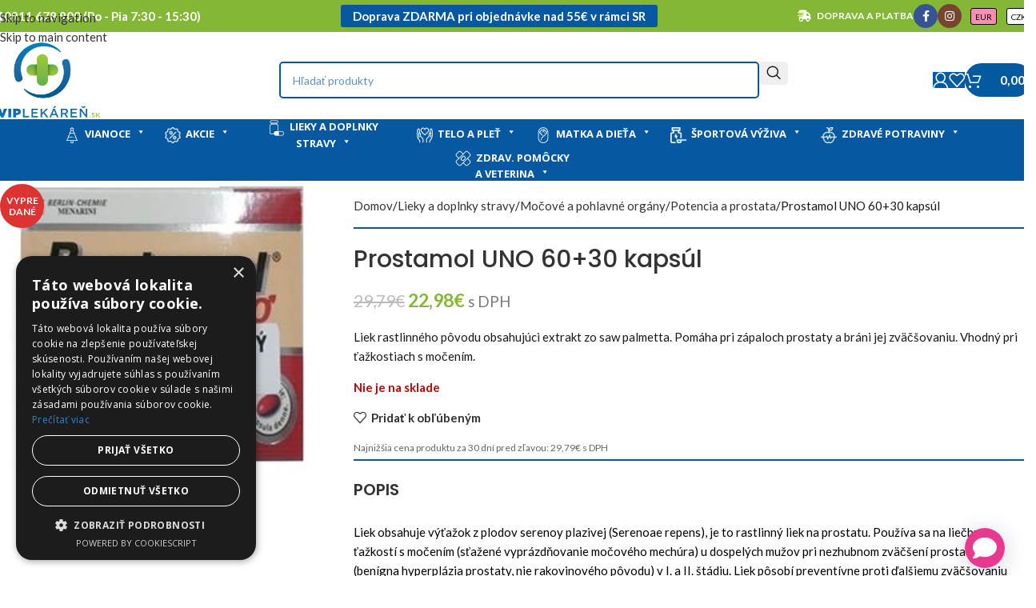

--- FILE ---
content_type: text/html; charset=UTF-8
request_url: https://www.viplekaren.sk/produkt/prostamol-uno-cps-mol-60-x-320-mg-30-x-320-mg/
body_size: 58385
content:
<!DOCTYPE html>
<html lang="sk-SK">
<head>
	<meta charset="UTF-8">
	<link rel="profile" href="https://gmpg.org/xfn/11">
	<link rel="pingback" href="https://www.viplekaren.sk/xmlrpc.php">

	<title>Prostamol UNO 60+30 kapsúl | VIP Lekáreň</title>

        <script type="application/javascript" style="display:none">
            /* <![CDATA[ */
            window.pysWooProductData = window.pysWooProductData || [];
                        window.pysWooProductData[95792] = {"facebook":{"delay":0,"type":"static","name":"AddToCart","eventID":"d8d6d52a-08b9-4ddd-8745-5e212334ea1f","pixelIds":["1975309385985168"],"params":{"content_type":"product","content_ids":["95792"],"contents":[{"id":"95792","quantity":1}],"value":"22.98","currency":"EUR"},"e_id":"woo_add_to_cart_on_button_click","ids":[],"hasTimeWindow":false,"timeWindow":0,"woo_order":"","edd_order":""}};
                        /* ]]> */
        </script>

        
<!-- Google Tag Manager for WordPress by gtm4wp.com -->
<script data-cfasync="false" data-pagespeed-no-defer>
	var gtm4wp_datalayer_name = "dataLayer";
	var dataLayer = dataLayer || [];
	const gtm4wp_use_sku_instead = 0;
	const gtm4wp_currency = 'EUR';
	const gtm4wp_product_per_impression = 10;
	const gtm4wp_clear_ecommerce = false;
	const gtm4wp_datalayer_max_timeout = 2000;
</script>
<!-- End Google Tag Manager for WordPress by gtm4wp.com -->
<!-- The SEO Framework autor Sybre Waaijer -->
<meta name="robots" content="max-snippet:-1,max-image-preview:standard,max-video-preview:-1" />
<link rel="canonical" href="https://www.viplekaren.sk/produkt/prostamol-uno-cps-mol-60-x-320-mg-30-x-320-mg/" />
<meta name="description" content="Liek rastlinného pôvodu obsahujúci extrakt zo saw palmetta. Pomáha pri zápaloch prostaty a bráni jej zväčšovaniu. Vhodný pri ťažkostiach s močením." />
<meta property="og:type" content="product" />
<meta property="og:locale" content="sk_SK" />
<meta property="og:site_name" content="VIP Lekáreň" />
<meta property="og:title" content="Prostamol UNO 60+30 kapsúl | VIP Lekáreň" />
<meta property="og:description" content="Liek rastlinného pôvodu obsahujúci extrakt zo saw palmetta. Pomáha pri zápaloch prostaty a bráni jej zväčšovaniu. Vhodný pri ťažkostiach s močením." />
<meta property="og:url" content="https://www.viplekaren.sk/produkt/prostamol-uno-cps-mol-60-x-320-mg-30-x-320-mg/" />
<meta property="og:image" content="https://www.viplekaren.sk/wp-content/uploads/2022/06/9f3vs10_400x400.jpg" />
<meta property="og:image:width" content="400" />
<meta property="og:image:height" content="386" />
<meta property="article:published_time" content="2022-06-17T17:00:49+00:00" />
<meta property="article:modified_time" content="2026-01-19T07:55:10+00:00" />
<meta name="twitter:card" content="summary_large_image" />
<meta name="twitter:title" content="Prostamol UNO 60+30 kapsúl | VIP Lekáreň" />
<meta name="twitter:description" content="Liek rastlinného pôvodu obsahujúci extrakt zo saw palmetta. Pomáha pri zápaloch prostaty a bráni jej zväčšovaniu. Vhodný pri ťažkostiach s močením." />
<meta name="twitter:image" content="https://www.viplekaren.sk/wp-content/uploads/2022/06/9f3vs10_400x400.jpg" />
<script type="application/ld+json">{"@context":"https://schema.org","@graph":[{"@type":"WebSite","@id":"https://www.viplekaren.sk/#/schema/WebSite","url":"https://www.viplekaren.sk/","name":"VIP Lekáreň","description":"Online lekáreň","inLanguage":"sk-SK","potentialAction":{"@type":"SearchAction","target":{"@type":"EntryPoint","urlTemplate":"https://www.viplekaren.sk/search/{search_term_string}/"},"query-input":"required name=search_term_string"},"publisher":{"@type":"Organization","@id":"https://www.viplekaren.sk/#/schema/Organization","name":"VIP Lekáreň","url":"https://www.viplekaren.sk/","logo":{"@type":"ImageObject","url":"https://www.viplekaren.sk/wp-content/uploads/2021/02/cropped-Favicon.png","contentUrl":"https://www.viplekaren.sk/wp-content/uploads/2021/02/cropped-Favicon.png","width":512,"height":512}}},{"@type":"WebPage","@id":"https://www.viplekaren.sk/produkt/prostamol-uno-cps-mol-60-x-320-mg-30-x-320-mg/","url":"https://www.viplekaren.sk/produkt/prostamol-uno-cps-mol-60-x-320-mg-30-x-320-mg/","name":"Prostamol UNO 60+30 kapsúl | VIP Lekáreň","description":"Liek rastlinného pôvodu obsahujúci extrakt zo saw palmetta. Pomáha pri zápaloch prostaty a bráni jej zväčšovaniu. Vhodný pri ťažkostiach s močením.","inLanguage":"sk-SK","isPartOf":{"@id":"https://www.viplekaren.sk/#/schema/WebSite"},"breadcrumb":{"@type":"BreadcrumbList","@id":"https://www.viplekaren.sk/#/schema/BreadcrumbList","itemListElement":[{"@type":"ListItem","position":1,"item":"https://www.viplekaren.sk/","name":"VIP Lekáreň"},{"@type":"ListItem","position":2,"item":"https://www.viplekaren.sk/obchod/","name":"Obchod"},{"@type":"ListItem","position":3,"name":"Prostamol UNO 60+30 kapsúl"}]},"potentialAction":{"@type":"ReadAction","target":"https://www.viplekaren.sk/produkt/prostamol-uno-cps-mol-60-x-320-mg-30-x-320-mg/"},"datePublished":"2022-06-17T17:00:49+00:00","dateModified":"2026-01-19T07:55:10+00:00"}]}</script>
<!-- / The SEO Framework autor Sybre Waaijer | 30.23ms meta | 7.91ms boot -->

<link rel='dns-prefetch' href='//challenges.cloudflare.com' />
<link rel='dns-prefetch' href='//fonts.googleapis.com' />
<link rel="alternate" type="application/rss+xml" title="RSS kanál: VIP Lekáreň &raquo;" href="https://www.viplekaren.sk/feed/" />
<link rel="alternate" type="application/rss+xml" title="RSS kanál komentárov webu VIP Lekáreň &raquo;" href="https://www.viplekaren.sk/comments/feed/" />
<link rel="alternate" title="oEmbed (JSON)" type="application/json+oembed" href="https://www.viplekaren.sk/wp-json/oembed/1.0/embed?url=https%3A%2F%2Fwww.viplekaren.sk%2Fprodukt%2Fprostamol-uno-cps-mol-60-x-320-mg-30-x-320-mg%2F" />
<link rel="alternate" title="oEmbed (XML)" type="text/xml+oembed" href="https://www.viplekaren.sk/wp-json/oembed/1.0/embed?url=https%3A%2F%2Fwww.viplekaren.sk%2Fprodukt%2Fprostamol-uno-cps-mol-60-x-320-mg-30-x-320-mg%2F&#038;format=xml" />
<style id='wp-img-auto-sizes-contain-inline-css' type='text/css'>
img:is([sizes=auto i],[sizes^="auto," i]){contain-intrinsic-size:3000px 1500px}
/*# sourceURL=wp-img-auto-sizes-contain-inline-css */
</style>
<link rel='stylesheet' id='coderockz-woo-delivery-block-css' href='https://www.viplekaren.sk/wp-content/plugins/coderockz-woocommerce-delivery-date-time-pro/block/assets/css/frontend.css?ver=1.4.81' type='text/css' media='all' />
<link rel='stylesheet' id='acoplw-style-css' href='https://www.viplekaren.sk/wp-content/plugins/aco-product-labels-for-woocommerce/includes/../assets/css/frontend.css?ver=1.5.13' type='text/css' media='all' />
<link rel='stylesheet' id='mailjet-front-css' href='https://www.viplekaren.sk/wp-content/plugins/mailjet-for-wordpress/src/front/css/mailjet-front.css?ver=6.9' type='text/css' media='all' />
<link rel='stylesheet' id='ToretDpd-draw-css-css' href='https://www.viplekaren.sk/wp-content/plugins/toret-dpd/vendor/toret/toret-library/src/assets/css/toret-draw.css?ver=1769420576' type='text/css' media='all' />
<link rel='stylesheet' id='ToretDpd-form-css-css' href='https://www.viplekaren.sk/wp-content/plugins/toret-dpd/vendor/toret/toret-library/src/assets/css/toret-draw-form.css?ver=1769420576' type='text/css' media='all' />
<link rel='stylesheet' id='ToretZasilkovna-draw-css-css' href='https://www.viplekaren.sk/wp-content/plugins/toret-zasilkovna/vendor/toret/toret-library/src/assets/css/toret-draw.css?ver=1769274712' type='text/css' media='all' />
<link rel='stylesheet' id='ToretZasilkovna-form-css-css' href='https://www.viplekaren.sk/wp-content/plugins/toret-zasilkovna/vendor/toret/toret-library/src/assets/css/toret-draw-form.css?ver=1769274712' type='text/css' media='all' />
<link rel='stylesheet' id='zasilkovna-public-styles-css' href='https://www.viplekaren.sk/wp-content/plugins/toret-zasilkovna/assets/css/public.css?ver=8.4.13' type='text/css' media='all' />
<style id='woocommerce-inline-inline-css' type='text/css'>
.woocommerce form .form-row .required { visibility: visible; }
/*# sourceURL=woocommerce-inline-inline-css */
</style>
<link rel='stylesheet' id='megamenu-css' href='https://www.viplekaren.sk/wp-content/uploads/maxmegamenu/style.css?ver=09b207' type='text/css' media='all' />
<link rel='stylesheet' id='dashicons-css' href='https://www.viplekaren.sk/wp-includes/css/dashicons.min.css?ver=6.9' type='text/css' media='all' />
<link rel='stylesheet' id='megamenu-google-fonts-css' href='//fonts.googleapis.com/css?family=Open+Sans%3A400%2C700&#038;ver=6.9' type='text/css' media='all' />
<link rel='stylesheet' id='megamenu-genericons-css' href='https://www.viplekaren.sk/wp-content/plugins/megamenu-pro/icons/genericons/genericons/genericons.css?ver=2.4.4' type='text/css' media='all' />
<link rel='stylesheet' id='megamenu-fontawesome-css' href='https://www.viplekaren.sk/wp-content/plugins/megamenu-pro/icons/fontawesome/css/font-awesome.min.css?ver=2.4.4' type='text/css' media='all' />
<link rel='stylesheet' id='megamenu-fontawesome5-css' href='https://www.viplekaren.sk/wp-content/plugins/megamenu-pro/icons/fontawesome5/css/all.min.css?ver=2.4.4' type='text/css' media='all' />
<link rel='stylesheet' id='megamenu-fontawesome6-css' href='https://www.viplekaren.sk/wp-content/plugins/megamenu-pro/icons/fontawesome6/css/all.min.css?ver=2.4.4' type='text/css' media='all' />
<link rel='stylesheet' id='toret-dpd-plugin-styles-css' href='https://www.viplekaren.sk/wp-content/plugins/toret-dpd/public/assets/css/public.css?ver=7.0.10' type='text/css' media='all' />
<link rel='stylesheet' id='toret-dpd-popup-styles-toret-css' href='https://www.viplekaren.sk/wp-content/plugins/toret-dpd/public/assets/css/toret-branch-popup.css?ver=7.0.10' type='text/css' media='all' />
<link rel='stylesheet' id='wcipi_setting_intlTelInput-css' href='https://www.viplekaren.sk/wp-content/plugins/wcipi-plugin/css/wcipi-intlTelInput.min.css?ver=2.1.7' type='text/css' media='all' />
<link rel='stylesheet' id='wcipi_setting_intlTelInputMainCss-css' href='https://www.viplekaren.sk/wp-content/plugins/wcipi-plugin/css/wcipi-styles.css?ver=2.1.7' type='text/css' media='all' />
<link rel='stylesheet' id='wcml-horizontal-list-0-css' href='//www.viplekaren.sk/wp-content/plugins/woocommerce-multilingual/templates/currency-switchers/legacy-list-horizontal/style.css?ver=5.5.3.1' type='text/css' media='all' />
<style id='wcml-horizontal-list-0-inline-css' type='text/css'>
.product.wcml-horizontal-list, .product.wcml-horizontal-list li, .product.wcml-horizontal-list li li{border-color:#444444 ;}.product.wcml-horizontal-list li>a {color:#000000;background-color:#ffffff;}.product.wcml-horizontal-list li:hover>a, .product.wcml-horizontal-list li:focus>a {color:#ffffff;background-color:#e73a8c;}.product.wcml-horizontal-list .wcml-cs-active-currency>a {color:#000000;background-color:#ff8cb3;}.product.wcml-horizontal-list .wcml-cs-active-currency:hover>a, .product.wcml-horizontal-list .wcml-cs-active-currency:focus>a {color:#ffffff;background-color:#d33479;}
.product.wcml-horizontal-list, .product.wcml-horizontal-list li, .product.wcml-horizontal-list li li { border-color: transparent; margin: auto; font-size:10px;} .product.wcml-horizontal-list li>a { border-radius: 3px; border: 1px solid black; margin-left:10px;}
/*# sourceURL=wcml-horizontal-list-0-inline-css */
</style>
<link rel='stylesheet' id='wp_mailjet_form_builder_widget-widget-front-styles-css' href='https://www.viplekaren.sk/wp-content/plugins/mailjet-for-wordpress/src/widgetformbuilder/css/front-widget.css?ver=6.1.6' type='text/css' media='all' />
<link rel='stylesheet' id='woo_discount_pro_style-css' href='https://www.viplekaren.sk/wp-content/plugins/woo-discount-rules-pro/Assets/Css/awdr_style.css?ver=2.6.13' type='text/css' media='all' />
<style id='rpsmdw-style-handle-inline-css' type='text/css'>
.rpsmdw_shipping_container .rpsmdw_title_desc_container{display: inline-block;margin-left: 5px;}.rpsmdw_shipping_container .rpsmdw_icon{display:inline-block;margin:3px;vertical-align:top;}.rpsmdw_shipping_container .rpsmdw_desc{display:block;color:#3a3a3a !important;font-size:12px !important;}.rpsmdw_shipping_container .rpsmdw_icon img{max-width:50px;max-height:35px;}
@media screen and (min-width: 450px) {
.rpsmdw_shipping_container .rpsmdw_icon {
margin-top:-2px;
margin-right: -125px!important;
}
}
/*# sourceURL=rpsmdw-style-handle-inline-css */
</style>
<link rel='stylesheet' id='js_composer_front-css' href='https://www.viplekaren.sk/wp-content/plugins/js_composer/assets/css/js_composer.min.css?ver=8.7.2' type='text/css' media='all' />
<link rel='stylesheet' id='vc_font_awesome_5_shims-css' href='https://www.viplekaren.sk/wp-content/plugins/js_composer/assets/lib/vendor/dist/@fortawesome/fontawesome-free/css/v4-shims.min.css?ver=8.7.2' type='text/css' media='all' />
<link rel='stylesheet' id='vc_font_awesome_6-css' href='https://www.viplekaren.sk/wp-content/plugins/js_composer/assets/lib/vendor/dist/@fortawesome/fontawesome-free/css/all.min.css?ver=8.7.2' type='text/css' media='all' />
<link rel='stylesheet' id='wd-style-base-css' href='https://www.viplekaren.sk/wp-content/themes/woodmart/css/parts/base.min.css?ver=8.3.9' type='text/css' media='all' />
<link rel='stylesheet' id='wd-helpers-wpb-elem-css' href='https://www.viplekaren.sk/wp-content/themes/woodmart/css/parts/helpers-wpb-elem.min.css?ver=8.3.9' type='text/css' media='all' />
<link rel='stylesheet' id='wd-lazy-loading-css' href='https://www.viplekaren.sk/wp-content/themes/woodmart/css/parts/opt-lazy-load.min.css?ver=8.3.9' type='text/css' media='all' />
<link rel='stylesheet' id='wd-int-wpml-curr-switch-css' href='https://www.viplekaren.sk/wp-content/themes/woodmart/css/parts/int-wpml-curr-switch.min.css?ver=8.3.9' type='text/css' media='all' />
<link rel='stylesheet' id='wd-wpbakery-base-css' href='https://www.viplekaren.sk/wp-content/themes/woodmart/css/parts/int-wpb-base.min.css?ver=8.3.9' type='text/css' media='all' />
<link rel='stylesheet' id='wd-wpbakery-base-deprecated-css' href='https://www.viplekaren.sk/wp-content/themes/woodmart/css/parts/int-wpb-base-deprecated.min.css?ver=8.3.9' type='text/css' media='all' />
<link rel='stylesheet' id='wd-woocommerce-base-css' href='https://www.viplekaren.sk/wp-content/themes/woodmart/css/parts/woocommerce-base.min.css?ver=8.3.9' type='text/css' media='all' />
<link rel='stylesheet' id='wd-mod-star-rating-css' href='https://www.viplekaren.sk/wp-content/themes/woodmart/css/parts/mod-star-rating.min.css?ver=8.3.9' type='text/css' media='all' />
<link rel='stylesheet' id='wd-woocommerce-block-notices-css' href='https://www.viplekaren.sk/wp-content/themes/woodmart/css/parts/woo-mod-block-notices.min.css?ver=8.3.9' type='text/css' media='all' />
<link rel='stylesheet' id='wd-woo-mod-quantity-css' href='https://www.viplekaren.sk/wp-content/themes/woodmart/css/parts/woo-mod-quantity.min.css?ver=8.3.9' type='text/css' media='all' />
<link rel='stylesheet' id='wd-woo-opt-free-progress-bar-css' href='https://www.viplekaren.sk/wp-content/themes/woodmart/css/parts/woo-opt-free-progress-bar.min.css?ver=8.3.9' type='text/css' media='all' />
<link rel='stylesheet' id='wd-woo-mod-progress-bar-css' href='https://www.viplekaren.sk/wp-content/themes/woodmart/css/parts/woo-mod-progress-bar.min.css?ver=8.3.9' type='text/css' media='all' />
<link rel='stylesheet' id='wd-woo-single-prod-el-base-css' href='https://www.viplekaren.sk/wp-content/themes/woodmart/css/parts/woo-single-prod-el-base.min.css?ver=8.3.9' type='text/css' media='all' />
<link rel='stylesheet' id='wd-woo-mod-stock-status-css' href='https://www.viplekaren.sk/wp-content/themes/woodmart/css/parts/woo-mod-stock-status.min.css?ver=8.3.9' type='text/css' media='all' />
<link rel='stylesheet' id='wd-woo-mod-shop-attributes-css' href='https://www.viplekaren.sk/wp-content/themes/woodmart/css/parts/woo-mod-shop-attributes.min.css?ver=8.3.9' type='text/css' media='all' />
<link rel='stylesheet' id='wd-opt-carousel-disable-css' href='https://www.viplekaren.sk/wp-content/themes/woodmart/css/parts/opt-carousel-disable.min.css?ver=8.3.9' type='text/css' media='all' />
<link rel='stylesheet' id='wd-header-base-css' href='https://www.viplekaren.sk/wp-content/themes/woodmart/css/parts/header-base.min.css?ver=8.3.9' type='text/css' media='all' />
<link rel='stylesheet' id='wd-mod-tools-css' href='https://www.viplekaren.sk/wp-content/themes/woodmart/css/parts/mod-tools.min.css?ver=8.3.9' type='text/css' media='all' />
<link rel='stylesheet' id='wd-header-elements-base-css' href='https://www.viplekaren.sk/wp-content/themes/woodmart/css/parts/header-el-base.min.css?ver=8.3.9' type='text/css' media='all' />
<link rel='stylesheet' id='wd-social-icons-css' href='https://www.viplekaren.sk/wp-content/themes/woodmart/css/parts/el-social-icons.min.css?ver=8.3.9' type='text/css' media='all' />
<link rel='stylesheet' id='wd-social-icons-styles-css' href='https://www.viplekaren.sk/wp-content/themes/woodmart/css/parts/el-social-styles.min.css?ver=8.3.9' type='text/css' media='all' />
<link rel='stylesheet' id='wd-header-search-css' href='https://www.viplekaren.sk/wp-content/themes/woodmart/css/parts/header-el-search.min.css?ver=8.3.9' type='text/css' media='all' />
<link rel='stylesheet' id='wd-header-search-form-css' href='https://www.viplekaren.sk/wp-content/themes/woodmart/css/parts/header-el-search-form.min.css?ver=8.3.9' type='text/css' media='all' />
<link rel='stylesheet' id='wd-wd-search-form-css' href='https://www.viplekaren.sk/wp-content/themes/woodmart/css/parts/wd-search-form.min.css?ver=8.3.9' type='text/css' media='all' />
<link rel='stylesheet' id='wd-wd-search-results-css' href='https://www.viplekaren.sk/wp-content/themes/woodmart/css/parts/wd-search-results.min.css?ver=8.3.9' type='text/css' media='all' />
<link rel='stylesheet' id='wd-wd-search-dropdown-css' href='https://www.viplekaren.sk/wp-content/themes/woodmart/css/parts/wd-search-dropdown.min.css?ver=8.3.9' type='text/css' media='all' />
<link rel='stylesheet' id='wd-header-my-account-dropdown-css' href='https://www.viplekaren.sk/wp-content/themes/woodmart/css/parts/header-el-my-account-dropdown.min.css?ver=8.3.9' type='text/css' media='all' />
<link rel='stylesheet' id='wd-woo-mod-login-form-css' href='https://www.viplekaren.sk/wp-content/themes/woodmart/css/parts/woo-mod-login-form.min.css?ver=8.3.9' type='text/css' media='all' />
<link rel='stylesheet' id='wd-woo-opt-social-login-css' href='https://www.viplekaren.sk/wp-content/themes/woodmart/css/parts/woo-opt-social-login.min.css?ver=8.3.9' type='text/css' media='all' />
<link rel='stylesheet' id='wd-header-my-account-css' href='https://www.viplekaren.sk/wp-content/themes/woodmart/css/parts/header-el-my-account.min.css?ver=8.3.9' type='text/css' media='all' />
<link rel='stylesheet' id='wd-mod-tools-design-8-css' href='https://www.viplekaren.sk/wp-content/themes/woodmart/css/parts/mod-tools-design-8.min.css?ver=8.3.9' type='text/css' media='all' />
<link rel='stylesheet' id='wd-header-cart-css' href='https://www.viplekaren.sk/wp-content/themes/woodmart/css/parts/header-el-cart.min.css?ver=8.3.9' type='text/css' media='all' />
<link rel='stylesheet' id='wd-widget-shopping-cart-css' href='https://www.viplekaren.sk/wp-content/themes/woodmart/css/parts/woo-widget-shopping-cart.min.css?ver=8.3.9' type='text/css' media='all' />
<link rel='stylesheet' id='wd-widget-product-list-css' href='https://www.viplekaren.sk/wp-content/themes/woodmart/css/parts/woo-widget-product-list.min.css?ver=8.3.9' type='text/css' media='all' />
<link rel='stylesheet' id='wd-header-mobile-nav-drilldown-css' href='https://www.viplekaren.sk/wp-content/themes/woodmart/css/parts/header-el-mobile-nav-drilldown.min.css?ver=8.3.9' type='text/css' media='all' />
<link rel='stylesheet' id='wd-header-mobile-nav-drilldown-slide-css' href='https://www.viplekaren.sk/wp-content/themes/woodmart/css/parts/header-el-mobile-nav-drilldown-slide.min.css?ver=8.3.9' type='text/css' media='all' />
<link rel='stylesheet' id='wd-woo-single-prod-builder-css' href='https://www.viplekaren.sk/wp-content/themes/woodmart/css/parts/woo-single-prod-builder.min.css?ver=8.3.9' type='text/css' media='all' />
<link rel='stylesheet' id='wd-photoswipe-css' href='https://www.viplekaren.sk/wp-content/themes/woodmart/css/parts/lib-photoswipe.min.css?ver=8.3.9' type='text/css' media='all' />
<link rel='stylesheet' id='wd-woo-single-prod-el-gallery-css' href='https://www.viplekaren.sk/wp-content/themes/woodmart/css/parts/woo-single-prod-el-gallery.min.css?ver=8.3.9' type='text/css' media='all' />
<link rel='stylesheet' id='wd-swiper-css' href='https://www.viplekaren.sk/wp-content/themes/woodmart/css/parts/lib-swiper.min.css?ver=8.3.9' type='text/css' media='all' />
<link rel='stylesheet' id='wd-woo-mod-product-labels-css' href='https://www.viplekaren.sk/wp-content/themes/woodmart/css/parts/woo-mod-product-labels.min.css?ver=8.3.9' type='text/css' media='all' />
<link rel='stylesheet' id='wd-woo-mod-product-labels-round-css' href='https://www.viplekaren.sk/wp-content/themes/woodmart/css/parts/woo-mod-product-labels-round.min.css?ver=8.3.9' type='text/css' media='all' />
<link rel='stylesheet' id='wd-swiper-arrows-css' href='https://www.viplekaren.sk/wp-content/themes/woodmart/css/parts/lib-swiper-arrows.min.css?ver=8.3.9' type='text/css' media='all' />
<link rel='stylesheet' id='wd-swiper-pagin-css' href='https://www.viplekaren.sk/wp-content/themes/woodmart/css/parts/lib-swiper-pagin.min.css?ver=8.3.9' type='text/css' media='all' />
<link rel='stylesheet' id='wd-tabs-css' href='https://www.viplekaren.sk/wp-content/themes/woodmart/css/parts/el-tabs.min.css?ver=8.3.9' type='text/css' media='all' />
<link rel='stylesheet' id='wd-woo-single-prod-el-tabs-opt-layout-tabs-css' href='https://www.viplekaren.sk/wp-content/themes/woodmart/css/parts/woo-single-prod-el-tabs-opt-layout-tabs.min.css?ver=8.3.9' type='text/css' media='all' />
<link rel='stylesheet' id='wd-section-title-css' href='https://www.viplekaren.sk/wp-content/themes/woodmart/css/parts/el-section-title.min.css?ver=8.3.9' type='text/css' media='all' />
<link rel='stylesheet' id='wd-section-title-style-under-and-over-css' href='https://www.viplekaren.sk/wp-content/themes/woodmart/css/parts/el-section-title-style-under-and-over.min.css?ver=8.3.9' type='text/css' media='all' />
<link rel='stylesheet' id='wd-mod-highlighted-text-css' href='https://www.viplekaren.sk/wp-content/themes/woodmart/css/parts/mod-highlighted-text.min.css?ver=8.3.9' type='text/css' media='all' />
<link rel='stylesheet' id='wd-product-loop-css' href='https://www.viplekaren.sk/wp-content/themes/woodmart/css/parts/woo-product-loop.min.css?ver=8.3.9' type='text/css' media='all' />
<link rel='stylesheet' id='wd-product-loop-quick-css' href='https://www.viplekaren.sk/wp-content/themes/woodmart/css/parts/woo-product-loop-quick.min.css?ver=8.3.9' type='text/css' media='all' />
<link rel='stylesheet' id='wd-woo-mod-add-btn-replace-css' href='https://www.viplekaren.sk/wp-content/themes/woodmart/css/parts/woo-mod-add-btn-replace.min.css?ver=8.3.9' type='text/css' media='all' />
<link rel='stylesheet' id='wd-woo-opt-stretch-cont-css' href='https://www.viplekaren.sk/wp-content/themes/woodmart/css/parts/woo-opt-stretch-cont.min.css?ver=8.3.9' type='text/css' media='all' />
<link rel='stylesheet' id='wd-bordered-product-css' href='https://www.viplekaren.sk/wp-content/themes/woodmart/css/parts/woo-opt-bordered-product.min.css?ver=8.3.9' type='text/css' media='all' />
<link rel='stylesheet' id='wd-mfp-popup-css' href='https://www.viplekaren.sk/wp-content/themes/woodmart/css/parts/lib-magnific-popup.min.css?ver=8.3.9' type='text/css' media='all' />
<link rel='stylesheet' id='wd-mod-animations-transform-css' href='https://www.viplekaren.sk/wp-content/themes/woodmart/css/parts/mod-animations-transform.min.css?ver=8.3.9' type='text/css' media='all' />
<link rel='stylesheet' id='wd-mod-transform-css' href='https://www.viplekaren.sk/wp-content/themes/woodmart/css/parts/mod-transform.min.css?ver=8.3.9' type='text/css' media='all' />
<link rel='stylesheet' id='wd-add-to-cart-popup-css' href='https://www.viplekaren.sk/wp-content/themes/woodmart/css/parts/woo-opt-add-to-cart-popup.min.css?ver=8.3.9' type='text/css' media='all' />
<link rel='stylesheet' id='wd-footer-base-css' href='https://www.viplekaren.sk/wp-content/themes/woodmart/css/parts/footer-base.min.css?ver=8.3.9' type='text/css' media='all' />
<link rel='stylesheet' id='wd-wpcf7-css' href='https://www.viplekaren.sk/wp-content/themes/woodmart/css/parts/int-wpcf7.min.css?ver=8.3.9' type='text/css' media='all' />
<link rel='stylesheet' id='wd-list-css' href='https://www.viplekaren.sk/wp-content/themes/woodmart/css/parts/el-list.min.css?ver=8.3.9' type='text/css' media='all' />
<link rel='stylesheet' id='wd-el-list-css' href='https://www.viplekaren.sk/wp-content/themes/woodmart/css/parts/el-list-wpb-elem.min.css?ver=8.3.9' type='text/css' media='all' />
<link rel='stylesheet' id='wd-bottom-toolbar-css' href='https://www.viplekaren.sk/wp-content/themes/woodmart/css/parts/opt-bottom-toolbar.min.css?ver=8.3.9' type='text/css' media='all' />
<link rel='stylesheet' id='xts-style-header_528910-css' href='https://www.viplekaren.sk/wp-content/uploads/2026/01/xts-header_528910-1769003164.css?ver=8.3.9' type='text/css' media='all' />
<link rel='stylesheet' id='xts-style-theme_settings_default-css' href='https://www.viplekaren.sk/wp-content/uploads/2026/01/xts-theme_settings_default-1769003034.css?ver=8.3.9' type='text/css' media='all' />
<link rel='stylesheet' id='xts-google-fonts-css' href='https://fonts.googleapis.com/css?family=Lato%3A400%2C700%7CPoppins%3A400%2C600%2C500&#038;display=swap&#038;ver=8.3.9' type='text/css' media='all' />
<script type="text/javascript" id="jquery-core-js-extra">
/* <![CDATA[ */
var pysTikTokRest = {"restApiUrl":"https://www.viplekaren.sk/wp-json/pys-tiktok/v1/event","debug":""};
var pysFacebookRest = {"restApiUrl":"https://www.viplekaren.sk/wp-json/pys-facebook/v1/event","debug":""};
//# sourceURL=jquery-core-js-extra
/* ]]> */
</script>
<script type="text/javascript" src="https://www.viplekaren.sk/wp-includes/js/jquery/jquery.min.js?ver=3.7.1" id="jquery-core-js"></script>
<script type="text/javascript" src="https://www.viplekaren.sk/wp-includes/js/jquery/jquery-migrate.min.js?ver=3.4.1" id="jquery-migrate-js"></script>
<script type="text/javascript" id="acoplw-script-js-extra">
/* <![CDATA[ */
var acoplw_frontend_object = {"classname":"","enablejquery":"0"};
//# sourceURL=acoplw-script-js-extra
/* ]]> */
</script>
<script type="text/javascript" src="https://www.viplekaren.sk/wp-content/plugins/aco-product-labels-for-woocommerce/includes/../assets/js/frontend.js?ver=1.5.13" id="acoplw-script-js"></script>
<script type="text/javascript" src="https://www.viplekaren.sk/wp-content/plugins/toret-zasilkovna/assets/js/public.js?ver=6.9" id="zasilkovna-public-js"></script>
<script type="text/javascript" src="https://www.viplekaren.sk/wp-content/plugins/woocommerce/assets/js/jquery-blockui/jquery.blockUI.min.js?ver=2.7.0-wc.10.4.3" id="wc-jquery-blockui-js" data-wp-strategy="defer"></script>
<script type="text/javascript" id="wc-add-to-cart-js-extra">
/* <![CDATA[ */
var wc_add_to_cart_params = {"ajax_url":"/wp-admin/admin-ajax.php","wc_ajax_url":"/?wc-ajax=%%endpoint%%","i18n_view_cart":"Zobrazi\u0165 ko\u0161\u00edk","cart_url":"https://www.viplekaren.sk/kosik/","is_cart":"","cart_redirect_after_add":"no"};
//# sourceURL=wc-add-to-cart-js-extra
/* ]]> */
</script>
<script type="text/javascript" src="https://www.viplekaren.sk/wp-content/plugins/woocommerce/assets/js/frontend/add-to-cart.min.js?ver=10.4.3" id="wc-add-to-cart-js" data-wp-strategy="defer"></script>
<script type="text/javascript" src="https://www.viplekaren.sk/wp-content/plugins/woocommerce/assets/js/zoom/jquery.zoom.min.js?ver=1.7.21-wc.10.4.3" id="wc-zoom-js" defer="defer" data-wp-strategy="defer"></script>
<script type="text/javascript" id="wc-single-product-js-extra">
/* <![CDATA[ */
var wc_single_product_params = {"i18n_required_rating_text":"Pros\u00edm ohodno\u0165te","i18n_rating_options":["1 z 5 hviezdi\u010diek","2 z 5 hviezdi\u010diek","3 z 5 hviezdi\u010diek","4 z 5 hviezdi\u010diek","5 z 5 hviezdi\u010diek"],"i18n_product_gallery_trigger_text":"Zobrazi\u0165 gal\u00e9riu obr\u00e1zkov na celej obrazovke","review_rating_required":"yes","flexslider":{"rtl":false,"animation":"slide","smoothHeight":true,"directionNav":false,"controlNav":"thumbnails","slideshow":false,"animationSpeed":500,"animationLoop":false,"allowOneSlide":false},"zoom_enabled":"","zoom_options":[],"photoswipe_enabled":"","photoswipe_options":{"shareEl":false,"closeOnScroll":false,"history":false,"hideAnimationDuration":0,"showAnimationDuration":0},"flexslider_enabled":""};
//# sourceURL=wc-single-product-js-extra
/* ]]> */
</script>
<script type="text/javascript" src="https://www.viplekaren.sk/wp-content/plugins/woocommerce/assets/js/frontend/single-product.min.js?ver=10.4.3" id="wc-single-product-js" defer="defer" data-wp-strategy="defer"></script>
<script type="text/javascript" src="https://www.viplekaren.sk/wp-content/plugins/woocommerce/assets/js/js-cookie/js.cookie.min.js?ver=2.1.4-wc.10.4.3" id="wc-js-cookie-js" defer="defer" data-wp-strategy="defer"></script>
<script type="text/javascript" id="woocommerce-js-extra">
/* <![CDATA[ */
var woocommerce_params = {"ajax_url":"/wp-admin/admin-ajax.php","wc_ajax_url":"/?wc-ajax=%%endpoint%%","i18n_password_show":"Zobrazi\u0165 heslo","i18n_password_hide":"Skry\u0165 heslo"};
//# sourceURL=woocommerce-js-extra
/* ]]> */
</script>
<script type="text/javascript" src="https://www.viplekaren.sk/wp-content/plugins/woocommerce/assets/js/frontend/woocommerce.min.js?ver=10.4.3" id="woocommerce-js" defer="defer" data-wp-strategy="defer"></script>
<script type="text/javascript" src="https://www.viplekaren.sk/wp-content/plugins/js_composer/assets/js/vendors/woocommerce-add-to-cart.js?ver=8.7.2" id="vc_woocommerce-add-to-cart-js-js"></script>
<script type="text/javascript" src="https://www.viplekaren.sk/wp-content/plugins/pixelyoursite-pro/dist/scripts/jquery.bind-first-0.2.3.min.js" id="jquery-bind-first-js"></script>
<script type="text/javascript" src="https://www.viplekaren.sk/wp-content/plugins/pixelyoursite-pro/dist/scripts/js.cookie-2.1.3.min.js?ver=2.1.3" id="js-cookie-pys-js"></script>
<script type="text/javascript" src="https://www.viplekaren.sk/wp-content/plugins/pixelyoursite-pro/dist/scripts/sha256.js?ver=0.11.0" id="js-sha256-js"></script>
<script type="text/javascript" src="https://www.viplekaren.sk/wp-content/plugins/pixelyoursite-pro/dist/scripts/tld.min.js?ver=2.3.1" id="js-tld-js"></script>
<script type="text/javascript" id="pys-js-extra">
/* <![CDATA[ */
var pysOptions = {"staticEvents":{"facebook":{"woo_view_content":[{"delay":0,"type":"static","name":"ViewContent","eventID":"5fbbeaae-5c8d-4f3e-a1dd-7cd64194d838","pixelIds":["1975309385985168"],"params":{"content_ids":["95792"],"content_type":"product","value":"22.98","currency":"EUR","contents":[{"id":"95792","quantity":1}],"product_price":"22.98","post_type":"product","post_id":95792,"plugin":"PixelYourSite","user_role":"guest"},"e_id":"woo_view_content","ids":[],"hasTimeWindow":false,"timeWindow":0,"woo_order":"","edd_order":""}],"init_event":[{"delay":0,"type":"static","ajaxFire":false,"name":"PageView","eventID":"f387b113-32b3-4b51-8bda-931131b078ba","pixelIds":["1975309385985168"],"params":{"post_type":"product","post_id":95792,"plugin":"PixelYourSite","user_role":"guest"},"e_id":"init_event","ids":[],"hasTimeWindow":false,"timeWindow":0,"woo_order":"","edd_order":""}]}},"dynamicEvents":{"automatic_event_tel_link":{"facebook":{"delay":0,"type":"dyn","name":"TelClick","eventID":"9041e7ee-adec-4c7b-9494-273955c44bb4","pixelIds":["1975309385985168"],"params":{"post_type":"product","post_id":95792,"plugin":"PixelYourSite","user_role":"guest"},"e_id":"automatic_event_tel_link","ids":[],"hasTimeWindow":false,"timeWindow":0,"woo_order":"","edd_order":""}},"automatic_event_email_link":{"facebook":{"delay":0,"type":"dyn","name":"EmailClick","eventID":"6c55cff9-bad3-44d2-917d-8bee76a157a9","pixelIds":["1975309385985168"],"params":{"post_type":"product","post_id":95792,"plugin":"PixelYourSite","user_role":"guest"},"e_id":"automatic_event_email_link","ids":[],"hasTimeWindow":false,"timeWindow":0,"woo_order":"","edd_order":""}},"automatic_event_form":{"facebook":{"delay":0,"type":"dyn","name":"Form","eventID":"f54214c9-90cc-47f6-89d2-3a8b384c16f8","pixelIds":["1975309385985168"],"params":{"post_type":"product","post_id":95792,"plugin":"PixelYourSite","user_role":"guest"},"e_id":"automatic_event_form","ids":[],"hasTimeWindow":false,"timeWindow":0,"woo_order":"","edd_order":""}},"automatic_event_scroll":{"facebook":{"delay":0,"type":"dyn","name":"PageScroll","scroll_percent":50,"eventID":"268797d2-454b-4640-bfd5-e69572144595","pixelIds":["1975309385985168"],"params":{"post_type":"product","post_id":95792,"plugin":"PixelYourSite","user_role":"guest"},"e_id":"automatic_event_scroll","ids":[],"hasTimeWindow":false,"timeWindow":0,"woo_order":"","edd_order":""}},"automatic_event_time_on_page":{"facebook":{"delay":0,"type":"dyn","name":"TimeOnPage","time_on_page":30,"eventID":"bcb610f9-2e64-4d0b-8dee-22af4c00c299","pixelIds":["1975309385985168"],"params":{"post_type":"product","post_id":95792,"plugin":"PixelYourSite","user_role":"guest"},"e_id":"automatic_event_time_on_page","ids":[],"hasTimeWindow":false,"timeWindow":0,"woo_order":"","edd_order":""}}},"triggerEvents":[],"triggerEventTypes":[],"facebook":{"pixelIds":["1975309385985168"],"advancedMatchingEnabled":true,"advancedMatching":{"external_id":"f7bee11a842e2bfb3323433994c04f0789173e49ee189ea00aa0130272eacc13"},"removeMetadata":false,"wooVariableAsSimple":false,"serverApiEnabled":true,"wooCRSendFromServer":false,"send_external_id":true,"enabled_medical":true,"do_not_track_medical_param":["","event_url","landing_page","post_title","page_title","content_name","categories","tags","category_name"],"meta_ldu":false},"debug":"","siteUrl":"https://www.viplekaren.sk","ajaxUrl":"https://www.viplekaren.sk/wp-admin/admin-ajax.php","ajax_event":"bc029fca1f","trackUTMs":"1","trackTrafficSource":"1","user_id":"0","enable_lading_page_param":"1","cookie_duration":"7","enable_event_day_param":"1","enable_event_month_param":"1","enable_event_time_param":"1","enable_remove_target_url_param":"1","enable_remove_download_url_param":"1","visit_data_model":"first_visit","last_visit_duration":"60","enable_auto_save_advance_matching":"1","enable_success_send_form":"","enable_automatic_events":"1","enable_event_video":"","ajaxForServerEvent":"1","ajaxForServerStaticEvent":"1","useSendBeacon":"1","send_external_id":"1","external_id_expire":"180","track_cookie_for_subdomains":"1","google_consent_mode":"1","data_persistency":"keep_data","advance_matching_form":{"enable_advance_matching_forms":true,"advance_matching_fn_names":["first_name","first-name","first name","name"],"advance_matching_ln_names":["last_name","last-name","last name"],"advance_matching_tel_names":["phone","tel"],"advance_matching_em_names":[]},"advance_matching_url":{"enable_advance_matching_url":true,"advance_matching_fn_names":[],"advance_matching_ln_names":[],"advance_matching_tel_names":[],"advance_matching_em_names":[]},"track_dynamic_fields":[],"gdpr":{"ajax_enabled":false,"all_disabled_by_api":false,"facebook_disabled_by_api":false,"tiktok_disabled_by_api":false,"analytics_disabled_by_api":false,"google_ads_disabled_by_api":false,"pinterest_disabled_by_api":false,"bing_disabled_by_api":false,"reddit_disabled_by_api":false,"externalID_disabled_by_api":false,"facebook_prior_consent_enabled":true,"tiktok_prior_consent_enabled":true,"analytics_prior_consent_enabled":true,"google_ads_prior_consent_enabled":true,"pinterest_prior_consent_enabled":true,"bing_prior_consent_enabled":true,"cookiebot_integration_enabled":false,"cookiebot_facebook_consent_category":"marketing","cookiebot_tiktok_consent_category":"marketing","cookiebot_analytics_consent_category":"statistics","cookiebot_google_ads_consent_category":"marketing","cookiebot_pinterest_consent_category":"marketing","cookiebot_bing_consent_category":"marketing","cookie_notice_integration_enabled":false,"cookie_law_info_integration_enabled":false,"real_cookie_banner_integration_enabled":false,"consent_magic_integration_enabled":false,"analytics_storage":{"enabled":true,"value":"granted","filter":false},"ad_storage":{"enabled":true,"value":"granted","filter":false},"ad_user_data":{"enabled":true,"value":"granted","filter":false},"ad_personalization":{"enabled":true,"value":"granted","filter":false}},"cookie":{"disabled_all_cookie":false,"disabled_start_session_cookie":false,"disabled_advanced_form_data_cookie":false,"disabled_landing_page_cookie":false,"disabled_first_visit_cookie":false,"disabled_trafficsource_cookie":false,"disabled_utmTerms_cookie":false,"disabled_utmId_cookie":false,"disabled_google_alternative_id":false},"tracking_analytics":{"TrafficSource":"","TrafficLanding":"https://www.viplekaren.sk/produkt/prostamol-uno-cps-mol-60-x-320-mg-30-x-320-mg/","TrafficUtms":[],"TrafficUtmsId":[],"userDataEnable":true,"userData":{"emails":[],"phones":[],"addresses":[]},"use_encoding_provided_data":true,"use_multiple_provided_data":true},"GATags":{"ga_datalayer_type":"default","ga_datalayer_name":"dataLayerPYS","gclid_alternative_enabled":false,"gclid_alternative_param":""},"automatic":{"enable_youtube":true,"enable_vimeo":true,"enable_video":false},"woo":{"enabled":true,"enabled_save_data_to_orders":false,"addToCartOnButtonEnabled":false,"addToCartOnButtonValueEnabled":true,"addToCartOnButtonValueOption":"price","woo_purchase_on_transaction":true,"woo_view_content_variation_is_selected":true,"singleProductId":95792,"affiliateEnabled":false,"removeFromCartSelector":"form.woocommerce-cart-form .remove","addToCartCatchMethod":"add_cart_js","is_order_received_page":false,"containOrderId":false,"affiliateEventName":"Lead"},"edd":{"enabled":false},"cache_bypass":"1769448727"};
//# sourceURL=pys-js-extra
/* ]]> */
</script>
<script type="text/javascript" src="https://www.viplekaren.sk/wp-content/plugins/pixelyoursite-pro/dist/scripts/public.js?ver=12.3.6.1" id="pys-js"></script>
<script type="text/javascript" src="https://www.viplekaren.sk/wp-content/themes/woodmart/js/libs/device.min.js?ver=8.3.9" id="wd-device-library-js"></script>
<script type="text/javascript" src="https://www.viplekaren.sk/wp-content/themes/woodmart/js/scripts/global/scrollBar.min.js?ver=8.3.9" id="wd-scrollbar-js"></script>
<script></script><link rel="https://api.w.org/" href="https://www.viplekaren.sk/wp-json/" /><link rel="alternate" title="JSON" type="application/json" href="https://www.viplekaren.sk/wp-json/wp/v2/product/95792" /><link rel="EditURI" type="application/rsd+xml" title="RSD" href="https://www.viplekaren.sk/xmlrpc.php?rsd" />
        <!-- Heureka.sk PRODUCT DETAIL script -->
        <script>
            (function(t, r, a, c, k, i, n, g) {
                t['ROIDataObject'] = k;
                t[k]=t[k]||function(){(t[k].q=t[k].q||[]).push(arguments)};
                t[k].c=i;
                n=r.createElement(a),
                g=r.getElementsByTagName(a)[0];
                n.async=1;
                n.src=c;
                g.parentNode.insertBefore(n,g)
            })(window, document, 'script', '//www.heureka.sk/ocm/sdk.js?version=2&page=product_detail', 'heureka', 'sk');
        </script>

        <!-- Heureka.cz PRODUCT DETAIL script -->
        <script>
            (function(t, r, a, c, k, i, n, g) {
                t['ROIDataObject'] = k;
                t[k]=t[k]||function(){(t[k].q=t[k].q||[]).push(arguments)};
                t[k].c=i;
                n=r.createElement(a),
                g=r.getElementsByTagName(a)[0];
                n.async=1;
                n.src=c;
                g.parentNode.insertBefore(n,g)
            })(window, document, 'script', '//www.heureka.cz/ocm/sdk.js?version=2&page=product_detail', 'heureka', 'cz');
        </script>
            <style>
		@media (max-width: 1024px) {
        #coworkers-button {
            bottom: 70px !important; /* posunutie vyššie o 10px */
    }}
		   		@media (min-width: 1025px) {
        #coworkers-button {
            bottom: 10px !important; /* posunutie vyššie o 10px */
    }}
		   
.ew-button {
    max-width: 50px;
    max-height: 50px;
    padding: 10px!important;
	background: #E7398D!important;
}
    </style>
    
<!-- Google Tag Manager for WordPress by gtm4wp.com -->
<!-- GTM Container placement set to automatic -->
<script data-cfasync="false" data-pagespeed-no-defer>
	var dataLayer_content = {"visitorLoginState":"logged-out","pageTitle":"Prostamol UNO 60+30 kapsúl | VIP Lekáreň","postFormat":"standard","cartContent":{"totals":{"applied_coupons":[],"discount_total":0,"subtotal":0,"total":0},"items":[]},"productRatingCounts":[],"productAverageRating":0,"productReviewCount":0,"productType":"simple","productIsVariable":0};
	dataLayer.push( dataLayer_content );
</script>
<script data-cfasync="false" data-pagespeed-no-defer>
(function(w,d,s,l,i){w[l]=w[l]||[];w[l].push({'gtm.start':
new Date().getTime(),event:'gtm.js'});var f=d.getElementsByTagName(s)[0],
j=d.createElement(s),dl=l!='dataLayer'?'&l='+l:'';j.async=true;j.src=
'//www.googletagmanager.com/gtm.js?id='+i+dl;f.parentNode.insertBefore(j,f);
})(window,document,'script','dataLayer','GTM-NL9PL2NC');
</script>
<!-- End Google Tag Manager for WordPress by gtm4wp.com --><meta name="theme-color" content="rgb(131,183,53)">					<meta name="viewport" content="width=device-width, initial-scale=1.0, maximum-scale=1.0, user-scalable=no">
											<link rel="preload" as="font" href="https://www.viplekaren.sk/wp-content/themes/woodmart/fonts/woodmart-font-1-400.woff2?v=8.3.9" type="font/woff2" crossorigin>
						<noscript><style>.woocommerce-product-gallery{ opacity: 1 !important; }</style></noscript>
	<meta name="generator" content="Powered by WPBakery Page Builder - drag and drop page builder for WordPress."/>
<link rel="icon" href="https://www.viplekaren.sk/wp-content/uploads/2021/02/cropped-Favicon-32x32.png" sizes="32x32" />
<link rel="icon" href="https://www.viplekaren.sk/wp-content/uploads/2021/02/cropped-Favicon-192x192.png" sizes="192x192" />
<link rel="apple-touch-icon" href="https://www.viplekaren.sk/wp-content/uploads/2021/02/cropped-Favicon-180x180.png" />
<meta name="msapplication-TileImage" content="https://www.viplekaren.sk/wp-content/uploads/2021/02/cropped-Favicon-270x270.png" />
<style>
		
		</style><noscript><style> .wpb_animate_when_almost_visible { opacity: 1; }</style></noscript><style type="text/css">/** Mega Menu CSS: fs **/</style>
</head>

<body class="wp-singular product-template-default single single-product postid-95792 wp-theme-woodmart theme-woodmart woocommerce woocommerce-page woocommerce-no-js mega-menu-main-menu wrapper-custom  sticky-toolbar-on wpb-js-composer js-comp-ver-8.7.2 vc_responsive">
			<script type="text/javascript" id="wd-flicker-fix">// Flicker fix.</script>
<!-- GTM Container placement set to automatic -->
<!-- Google Tag Manager (noscript) -->
				<noscript><iframe src="https://www.googletagmanager.com/ns.html?id=GTM-NL9PL2NC" height="0" width="0" style="display:none;visibility:hidden" aria-hidden="true"></iframe></noscript>
<!-- End Google Tag Manager (noscript) -->		<div class="wd-skip-links">
								<a href="#menu-hlavne" class="wd-skip-navigation btn">
						Skip to navigation					</a>
								<a href="#main-content" class="wd-skip-content btn">
				Skip to main content			</a>
		</div>
			
	
	<div class="wd-page-wrapper website-wrapper">
									<header class="whb-header whb-header_528910 whb-sticky-shadow whb-scroll-slide whb-sticky-clone">
					<div class="whb-main-header">
	
<div class="whb-row whb-top-bar whb-not-sticky-row whb-with-bg whb-without-border whb-color-light whb-flex-equal-sides">
	<div class="container">
		<div class="whb-flex-row whb-top-bar-inner">
			<div class="whb-column whb-col-left whb-column5 whb-visible-lg">
	
<div class="wd-header-text reset-last-child whb-ye6ej1zxlub1z44i8oo3"><p style="text-align: left; color: white; font-weight: bold;"><i class="fas fa-phone-square-alt fa-lg"></i> <span style="font-size: 15px;"> 0911 678 900 (Po - Pia 7:30 - 15:30)</span></p></div>
</div>
<div class="whb-column whb-col-center whb-column6 whb-visible-lg">
	
<div class="wd-header-text reset-last-child whb-yprojrxacjvbsmgfyves"><div id="free-shipping-banner-desktop" class="free-shipping-banner-desktop">Doprava ZDARMA pri objednávke nad 55€ v rámci SR</div>
</div>
</div>
<div class="whb-column whb-col-right whb-column7 whb-visible-lg">
	
<nav class="wd-header-nav wd-header-secondary-nav whb-erhczywsa33cgfac4m06 text-right" role="navigation" aria-label="Top Bar Right">
	<ul id="menu-top-bar-right" class="menu wd-nav wd-nav-header wd-nav-secondary wd-style-default wd-gap-s"><li id="menu-item-63812" class="menu-item menu-item-type-post_type menu-item-object-page menu-item-63812 item-level-0 menu-simple-dropdown wd-event-hover" ><a href="https://www.viplekaren.sk/dorucenie/" class="woodmart-nav-link"><span class="wd-nav-icon fa fa-shipping-fast"></span><span class="nav-link-text">Doprava a platba</span></a></li>
</ul></nav>
			<div
						class=" wd-social-icons  wd-style-colored wd-size-small social-follow wd-shape-circle  whb-4n3uscf98azp4mwqnzhn color-scheme-light text-center">
				
				
									<a rel="noopener noreferrer nofollow" href="https://www.facebook.com/viplekaren.sk" target="_blank" class=" wd-social-icon social-facebook" aria-label="Facebook social link">
						<span class="wd-icon"></span>
											</a>
				
				
				
				
									<a rel="noopener noreferrer nofollow" href="https://www.instagram.com/viplekaren/" target="_blank" class=" wd-social-icon social-instagram" aria-label="Instagram social link">
						<span class="wd-icon"></span>
											</a>
				
				
				
				
				
				
				
				
				
				
				
				
				
				
				
				
				
				
				
				
				
				
			</div>

		
<div class="wd-header-text reset-last-child whb-simztigp808cz1qwnek7"><div class="wcml-horizontal-list product wcml_currency_switcher">
	<ul>
					<li class="wcml-cs-active-currency">
				<a rel="EUR">EUR</a>
			</li>
					<li >
				<a rel="CZK">CZK</a>
			</li>
			</ul>
</div></div>
</div>
<div class="whb-column whb-col-mobile whb-column_mobile1 whb-hidden-lg">
	
<div class="wd-header-text reset-last-child whb-d3xsw7qfdu1ymq4x7zhb"><div id="free-shipping-banner-mobile" class="free-shipping-banner-mobile">Doprava ZDARMA nad 55€ v rámci SR.</div></div>
</div>
		</div>
	</div>
</div>

<div class="whb-row whb-general-header whb-not-sticky-row whb-without-bg whb-without-border whb-color-dark whb-flex-flex-middle">
	<div class="container">
		<div class="whb-flex-row whb-general-header-inner">
			<div class="whb-column whb-col-left whb-column8 whb-visible-lg">
	<div class="site-logo whb-gs8bcnxektjsro21n657 wd-switch-logo">
	<a href="https://www.viplekaren.sk/" class="wd-logo wd-main-logo" rel="home" aria-label="Site logo">
		<img width="250" height="195" src="https://www.viplekaren.sk/wp-content/uploads/2020/01/VIP-Lekaren-Logo-kópia.png" class="attachment-full size-full" alt="" style="max-width:160px;" decoding="async" srcset="https://www.viplekaren.sk/wp-content/uploads/2020/01/VIP-Lekaren-Logo-kópia.png 250w, https://www.viplekaren.sk/wp-content/uploads/2020/01/VIP-Lekaren-Logo-kópia-150x117.png 150w" sizes="(max-width: 250px) 100vw, 250px" />	</a>
					<a href="https://www.viplekaren.sk/" class="wd-logo wd-sticky-logo" rel="home">
			<img width="250" height="195" src="https://www.viplekaren.sk/wp-content/uploads/2020/01/VIP-Lekaren-Logo-kópia.png" class="attachment-full size-full" alt="" style="max-width:124px;" decoding="async" srcset="https://www.viplekaren.sk/wp-content/uploads/2020/01/VIP-Lekaren-Logo-kópia.png 250w, https://www.viplekaren.sk/wp-content/uploads/2020/01/VIP-Lekaren-Logo-kópia-150x117.png 150w" sizes="(max-width: 250px) 100vw, 250px" />		</a>
	</div>
</div>
<div class="whb-column whb-col-center whb-column9 whb-visible-lg">
				<link rel="stylesheet" id="wd-opt-search-history-css" href="https://www.viplekaren.sk/wp-content/themes/woodmart/css/parts/opt-search-history.min.css?ver=8.3.9" type="text/css" media="all" /> 			<div class="wd-search-form  wd-header-search-form wd-display-form whb-9x1ytaxq7aphtb3npidp wd-with-overlay">

<form role="search" method="get" class="searchform  wd-style-with-bg-2 woodmart-ajax-search" action="https://www.viplekaren.sk/"  data-thumbnail="1" data-price="1" data-post_type="product" data-count="20" data-sku="0" data-symbols_count="3" data-include_cat_search="yes" autocomplete="off">
	<input type="text" class="s" placeholder="Hľadať produkty" value="" name="s" aria-label="Search" title="Hľadať produkty" required/>
	<input type="hidden" name="post_type" value="product">

	<span tabindex="0" aria-label="Clear search" class="wd-clear-search wd-role-btn wd-hide"></span>

	
	<button type="submit" class="searchsubmit">
		<span>
			Search		</span>
			</button>
</form>

	<div class="wd-search-results-wrapper">
		<div class="wd-search-results wd-dropdown-results wd-dropdown wd-scroll">
			<div class="wd-scroll-content">
									<div class="wd-search-history"></div>
				
				
							</div>
		</div>
	</div>

</div>
</div>
<div class="whb-column whb-col-right whb-column10 whb-visible-lg">
	<div class="wd-header-my-account wd-tools-element wd-event-hover wd-design-7 wd-account-style-icon wd-with-overlay whb-vssfpylqqax9pvkfnxoz">
			<a href="https://www.viplekaren.sk/moj-ucet/" title="Môj účet">
			
				<span class="wd-tools-icon">
									</span>
				<span class="wd-tools-text">
				Prihlásenie			</span>

					</a>

		
					<div class="wd-dropdown wd-dropdown-register color-scheme-dark">
						<div class="login-dropdown-inner woocommerce">
							<span class="wd-heading"><span class="title">Prihlásenie</span><a class="create-account-link" href="https://www.viplekaren.sk/moj-ucet/?action=register">Vytvoriť účet</a></span>
										<form id="customer_login" method="post" class="login woocommerce-form woocommerce-form-login hidden-form" action="https://www.viplekaren.sk/moj-ucet/">

				
				
				<p class="woocommerce-FormRow woocommerce-FormRow--wide form-row form-row-wide form-row-username">
					<label for="username">Používateľské meno alebo e-mailová adresa&nbsp;<span class="required" aria-hidden="true">*</span><span class="screen-reader-text">Povinné</span></label>
					<input type="text" class="woocommerce-Input woocommerce-Input--text input-text" name="username" id="username" autocomplete="username" value="" />				</p>
				<p class="woocommerce-FormRow woocommerce-FormRow--wide form-row form-row-wide form-row-password">
					<label for="password">Heslo&nbsp;<span class="required" aria-hidden="true">*</span><span class="screen-reader-text">Povinné</span></label>
					<input class="woocommerce-Input woocommerce-Input--text input-text" type="password" name="password" id="password" autocomplete="current-password" />
				</p>

				
				<p class="form-row form-row-btn">
					<input type="hidden" id="woocommerce-login-nonce" name="woocommerce-login-nonce" value="7314836da0" /><input type="hidden" name="_wp_http_referer" value="/produkt/prostamol-uno-cps-mol-60-x-320-mg-30-x-320-mg/" />										<button type="submit" class="button woocommerce-button woocommerce-form-login__submit" name="login" value="Prihlásiť sa">Prihlásiť sa</button>
				</p>

				<p class="login-form-footer">
					<a href="https://www.viplekaren.sk/moj-ucet/lost-password/" class="woocommerce-LostPassword lost_password">Zabudli ste heslo?</a>
					<label class="woocommerce-form__label woocommerce-form__label-for-checkbox woocommerce-form-login__rememberme">
						<input class="woocommerce-form__input woocommerce-form__input-checkbox" name="rememberme" type="checkbox" value="forever" title="Neodhlasovať ma" aria-label="Neodhlasovať ma" /> <span>Neodhlasovať ma</span>
					</label>
				</p>

														<p class="title wd-login-divider"><span>Alebo sa prihláste pomocou</span></p>
					<div class="wd-social-login">
																			<a href="https://www.viplekaren.sk/moj-ucet/?social_auth=google" class="login-goo-link btn">
								Google							</a>
																	</div>
				
							</form>

		
						</div>
					</div>
					</div>

<div class="wd-header-wishlist wd-tools-element wd-style-icon wd-with-count wd-design-7 whb-a22wdkiy3r40yw2paskq" title="Obľúbené produkty">
	<a href="https://www.viplekaren.sk/oblubene/" title="Wishlist products">
		
			<span class="wd-tools-icon">
				
									<span class="wd-tools-count">
						0					</span>
							</span>

			<span class="wd-tools-text">
				Obľúbené			</span>

			</a>
</div>

<div class="wd-header-cart wd-tools-element wd-design-8 whb-nedhm962r512y1xz9j06">
	<a href="https://www.viplekaren.sk/kosik/" title="Košík">
					<span class="wd-tools-inner">
		
			<span class="wd-tools-icon">
															<span class="wd-cart-number wd-tools-count">0 <span>items</span></span>
									</span>
			<span class="wd-tools-text">
				
										<span class="wd-cart-subtotal"><span class="woocommerce-Price-amount amount"><bdi>0,00<span class="woocommerce-Price-currencySymbol">&euro;</span></bdi></span></span>
					</span>

					</span>
			</a>
	</div>
</div>
<div class="whb-column whb-mobile-left whb-column_mobile2 whb-hidden-lg">
	<div class="site-logo whb-lt7vdqgaccmapftzurvt wd-switch-logo">
	<a href="https://www.viplekaren.sk/" class="wd-logo wd-main-logo" rel="home" aria-label="Site logo">
		<img src="https://www.viplekaren.sk/wp-content/uploads/2024/03/Logo-Viplekaren.png" alt="VIP Lekáreň" style="max-width: 50px;" loading="lazy" />	</a>
					<a href="https://www.viplekaren.sk/" class="wd-logo wd-sticky-logo" rel="home">
			<img src="https://www.viplekaren.sk/wp-content/uploads/2024/03/Logo-Viplekaren.png" alt="VIP Lekáreň" style="max-width: 50px;" />		</a>
	</div>
</div>
<div class="whb-column whb-mobile-center whb-column_mobile3 whb-hidden-lg">
	
<div class="wd-header-text reset-last-child whb-fnmmabd8qe7piwe1c9dq"><div class="wcml-horizontal-list product wcml_currency_switcher">
	<ul>
					<li class="wcml-cs-active-currency">
				<a rel="EUR">EUR</a>
			</li>
					<li >
				<a rel="CZK">CZK</a>
			</li>
			</ul>
</div></div>
</div>
<div class="whb-column whb-mobile-right whb-column_mobile4 whb-hidden-lg">
	<div class="wd-tools-element wd-header-mobile-nav wd-style-text wd-design-8 whb-g1k0m1tib7raxrwkm1t3">
	<a href="#" rel="nofollow" aria-label="Open mobile menu">
					<span class="wd-tools-inner">
		
		<span class="wd-tools-icon">
					</span>

		<span class="wd-tools-text">Kategórie</span>

					</span>
			</a>
</div></div>
		</div>
	</div>
</div>

<div class="whb-row whb-header-bottom whb-sticky-row whb-with-bg whb-without-border whb-color-light whb-flex-flex-middle">
	<div class="container">
		<div class="whb-flex-row whb-header-bottom-inner">
			<div class="whb-column whb-col-left whb-column11 whb-visible-lg whb-empty-column">
	</div>
<div class="whb-column whb-col-center whb-column12 whb-visible-lg">
	<nav class="wd-header-nav wd-header-main-nav text-center wd-design-1 whb-6kgdkbvf12frej4dofvj" role="navigation" aria-label="Main navigation">
	<nav id="mega-menu-wrap-main-menu" class="mega-menu-wrap"><div class="mega-menu-toggle"><div class="mega-toggle-blocks-left"><div class='mega-toggle-block mega-logo-block mega-toggle-block-1' id='mega-toggle-block-1'><a class="mega-menu-logo" href="https://www.viplekaren.sk" target="_self"><img class="mega-menu-logo" /></a></div></div><div class="mega-toggle-blocks-center"></div><div class="mega-toggle-blocks-right"><div class='mega-toggle-block mega-menu-toggle-block mega-toggle-block-2' id='mega-toggle-block-2' tabindex='0'><span class='mega-toggle-label' role='button' aria-expanded='false'><span class='mega-toggle-label-closed'>KATEGÓRIE</span><span class='mega-toggle-label-open'>KATEGÓRIE</span></span></div></div></div><ul id="mega-menu-main-menu" class="mega-menu max-mega-menu mega-menu-horizontal mega-no-js" data-event="hover_intent" data-effect="slide" data-effect-speed="200" data-effect-mobile="disabled" data-effect-speed-mobile="0" data-mobile-force-width="false" data-second-click="go" data-document-click="collapse" data-vertical-behaviour="standard" data-breakpoint="767" data-unbind="true" data-mobile-state="collapse_all" data-mobile-direction="vertical" data-hover-intent-timeout="300" data-hover-intent-interval="100" data-overlay-desktop="false" data-overlay-mobile="false"><li class="mega-menu-item mega-menu-item-type-taxonomy mega-menu-item-object-product_cat mega-current-product-ancestor mega-current-menu-parent mega-current-product-parent mega-menu-item-has-children mega-menu-megamenu mega-align-bottom-left mega-menu-megamenu mega-has-icon mega-icon-left mega-menu-item-77875" id="mega-menu-item-77875"><a class="mega-custom-icon mega-menu-link" href="https://www.viplekaren.sk/kategoria-produktu/vianoce/" aria-expanded="false" tabindex="0">Vianoce<span class="mega-indicator" aria-hidden="true"></span></a>
<ul class="mega-sub-menu">
<li class="mega-menu-item mega-menu-item-type-taxonomy mega-menu-item-object-product_cat mega-menu-item-has-children mega-menu-column-standard mega-menu-columns-1-of-4 mega-menu-item-448415" style="--columns:4; --span:1" id="mega-menu-item-448415"><a class="mega-menu-link" href="https://www.viplekaren.sk/kategoria-produktu/vianoce/vianocne-produkty/">Vianočné produkty<span class="mega-indicator" aria-hidden="true"></span></a>
	<ul class="mega-sub-menu">
<li class="mega-menu-item mega-menu-item-type-taxonomy mega-menu-item-object-product_cat mega-menu-item-448324" id="mega-menu-item-448324"><a class="mega-menu-link" href="https://www.viplekaren.sk/kategoria-produktu/vianoce/vianocne-produkty/adventne-kalendare/">Adventné kalendáre</a></li><li class="mega-menu-item mega-menu-item-type-taxonomy mega-menu-item-object-product_cat mega-menu-item-448327" id="mega-menu-item-448327"><a class="mega-menu-link" href="https://www.viplekaren.sk/kategoria-produktu/vianoce/vianocne-produkty/vianocne-caje/">Vianočné čaje</a></li><li class="mega-menu-item mega-menu-item-type-taxonomy mega-menu-item-object-product_cat mega-menu-item-307520" id="mega-menu-item-307520"><a class="mega-menu-link" href="https://www.viplekaren.sk/kategoria-produktu/vianoce/vianocne-produkty/darcekovy-poukaz/">Darčekový poukaz</a></li>	</ul>
</li><li class="mega-menu-item mega-menu-item-type-taxonomy mega-menu-item-object-product_cat mega-current-product-ancestor mega-current-menu-parent mega-current-product-parent mega-menu-item-has-children mega-menu-column-standard mega-menu-columns-1-of-4 mega-menu-item-301463" style="--columns:4; --span:1" id="mega-menu-item-301463"><a class="mega-menu-link" href="https://www.viplekaren.sk/kategoria-produktu/vianoce/vianocne-balicky/">Vianočné darčeky<span class="mega-indicator" aria-hidden="true"></span></a>
	<ul class="mega-sub-menu">
<li class="mega-menu-item mega-menu-item-type-taxonomy mega-menu-item-object-product_cat mega-menu-item-301869" id="mega-menu-item-301869"><a class="mega-menu-link" href="https://www.viplekaren.sk/kategoria-produktu/vianoce/vianocne-balicky/pre-zeny/">Pre ženy</a></li><li class="mega-menu-item mega-menu-item-type-taxonomy mega-menu-item-object-product_cat mega-current-product-ancestor mega-current-menu-parent mega-current-product-parent mega-menu-item-301870" id="mega-menu-item-301870"><a class="mega-menu-link" href="https://www.viplekaren.sk/kategoria-produktu/vianoce/vianocne-balicky/pre-muzov/">Pre mužov</a></li><li class="mega-menu-item mega-menu-item-type-taxonomy mega-menu-item-object-product_cat mega-menu-item-301871" id="mega-menu-item-301871"><a class="mega-menu-link" href="https://www.viplekaren.sk/kategoria-produktu/vianoce/vianocne-balicky/pre-deti/">Pre deti</a></li>	</ul>
</li><li class="mega-menu-item mega-menu-item-type-taxonomy mega-menu-item-object-product_cat mega-menu-item-has-children mega-menu-column-standard mega-menu-columns-1-of-4 mega-menu-item-448335" style="--columns:4; --span:1" id="mega-menu-item-448335"><a class="mega-menu-link" href="https://www.viplekaren.sk/kategoria-produktu/vianoce/vianocne-kozmeticke-balicky/">Vianočné kozmetické balíčky<span class="mega-indicator" aria-hidden="true"></span></a>
	<ul class="mega-sub-menu">
<li class="mega-menu-item mega-menu-item-type-taxonomy mega-menu-item-object-product_cat mega-menu-item-448331" id="mega-menu-item-448331"><a class="mega-menu-link" href="https://www.viplekaren.sk/kategoria-produktu/vianoce/vianocne-kozmeticke-balicky/bioderma/">Bioderma</a></li><li class="mega-menu-item mega-menu-item-type-taxonomy mega-menu-item-object-product_cat mega-menu-item-448334" id="mega-menu-item-448334"><a class="mega-menu-link" href="https://www.viplekaren.sk/kategoria-produktu/vianoce/vianocne-kozmeticke-balicky/weleda/">Weleda</a></li><li class="mega-menu-item mega-menu-item-type-taxonomy mega-menu-item-object-product_cat mega-menu-item-448333" id="mega-menu-item-448333"><a class="mega-menu-link" href="https://www.viplekaren.sk/kategoria-produktu/vianoce/vianocne-kozmeticke-balicky/vichy/">Vichy</a></li><li class="mega-menu-item mega-menu-item-type-taxonomy mega-menu-item-object-product_cat mega-menu-item-448332" id="mega-menu-item-448332"><a class="mega-menu-link" href="https://www.viplekaren.sk/kategoria-produktu/vianoce/vianocne-kozmeticke-balicky/institut-esthederm/">Institut Esthederm</a></li><li class="mega-menu-item mega-menu-item-type-taxonomy mega-menu-item-object-product_cat mega-menu-item-448330" id="mega-menu-item-448330"><a class="mega-menu-link" href="https://www.viplekaren.sk/kategoria-produktu/vianoce/vianocne-kozmeticke-balicky/avene/">Avène</a></li>	</ul>
</li><li class="mega-menu-item mega-menu-item-type-taxonomy mega-menu-item-object-product_cat mega-current-product-ancestor mega-menu-item-has-children mega-menu-column-standard mega-menu-columns-1-of-4 mega-menu-item-448387" style="--columns:4; --span:1" id="mega-menu-item-448387"><a class="mega-menu-link" href="https://www.viplekaren.sk/kategoria-produktu/vianoce/vyzivove-doplnky-v-darcekovom-baleni/">Výživové doplnky v darčekovom balení<span class="mega-indicator" aria-hidden="true"></span></a>
	<ul class="mega-sub-menu">
<li class="mega-menu-item mega-menu-item-type-taxonomy mega-menu-item-object-product_cat mega-menu-item-448389" id="mega-menu-item-448389"><a class="mega-menu-link" href="https://www.viplekaren.sk/kategoria-produktu/vianoce/vyzivove-doplnky-v-darcekovom-baleni/imunita-vyzivove-doplnky-v-darcekovom-baleni/">Imunita a vitalita</a></li><li class="mega-menu-item mega-menu-item-type-taxonomy mega-menu-item-object-product_cat mega-current-product-ancestor mega-current-menu-parent mega-current-product-parent mega-menu-item-448392" id="mega-menu-item-448392"><a class="mega-menu-link" href="https://www.viplekaren.sk/kategoria-produktu/vianoce/vyzivove-doplnky-v-darcekovom-baleni/mocove-cesty-vyzivove-doplnky-v-darcekovom-baleni/">Menopauza a prostata</a></li><li class="mega-menu-item mega-menu-item-type-taxonomy mega-menu-item-object-product_cat mega-menu-item-448394" id="mega-menu-item-448394"><a class="mega-menu-link" href="https://www.viplekaren.sk/kategoria-produktu/vianoce/vyzivove-doplnky-v-darcekovom-baleni/srdce-a-cievy/">Srdce a cievy</a></li><li class="mega-menu-item mega-menu-item-type-taxonomy mega-menu-item-object-product_cat mega-menu-item-448395" id="mega-menu-item-448395"><a class="mega-menu-link" href="https://www.viplekaren.sk/kategoria-produktu/vianoce/vyzivove-doplnky-v-darcekovom-baleni/klby/">Svaly a kĺby</a></li><li class="mega-menu-item mega-menu-item-type-taxonomy mega-menu-item-object-product_cat mega-menu-item-448397" id="mega-menu-item-448397"><a class="mega-menu-link" href="https://www.viplekaren.sk/kategoria-produktu/vianoce/vyzivove-doplnky-v-darcekovom-baleni/vitaminy/">Vitamíny a minerály</a></li><li class="mega-menu-item mega-menu-item-type-taxonomy mega-menu-item-object-product_cat mega-menu-item-448399" id="mega-menu-item-448399"><a class="mega-menu-link" href="https://www.viplekaren.sk/kategoria-produktu/vianoce/vyzivove-doplnky-v-darcekovom-baleni/vlasy-a-nechty/">Vlasy a nechty</a></li><li class="mega-menu-item mega-menu-item-type-taxonomy mega-menu-item-object-product_cat mega-menu-item-448402" id="mega-menu-item-448402"><a class="mega-menu-link" href="https://www.viplekaren.sk/kategoria-produktu/vianoce/vyzivove-doplnky-v-darcekovom-baleni/zrak/">Zrak</a></li>	</ul>
</li></ul>
</li><li class="mega-menu-item mega-menu-item-type-taxonomy mega-menu-item-object-product_cat mega-menu-item-has-children mega-align-bottom-left mega-menu-flyout mega-has-icon mega-icon-left mega-menu-item-261810" id="mega-menu-item-261810"><a class="mega-custom-icon mega-menu-link" href="https://www.viplekaren.sk/kategoria-produktu/akcie/" aria-expanded="false" tabindex="0">Akcie<span class="mega-indicator" aria-hidden="true"></span></a>
<ul class="mega-sub-menu">
<li class="mega-menu-item mega-menu-item-type-taxonomy mega-menu-item-object-product_cat mega-menu-item-261811" id="mega-menu-item-261811"><a class="mega-menu-link" href="https://www.viplekaren.sk/kategoria-produktu/akcie/vypredaj/">Výpredaj</a></li><li class="mega-menu-item mega-menu-item-type-taxonomy mega-menu-item-object-product_cat mega-menu-item-261812" id="mega-menu-item-261812"><a class="mega-menu-link" href="https://www.viplekaren.sk/kategoria-produktu/akcie/produkty-pred-exspiraciou/">Produkty pred exspiráciou</a></li><li class="mega-menu-item mega-menu-item-type-taxonomy mega-menu-item-object-product_cat mega-menu-item-261813" id="mega-menu-item-261813"><a class="mega-menu-link" href="https://www.viplekaren.sk/kategoria-produktu/akcie/produkty-s-poskodenym-obalom/">Produkty s poškodeným obalom</a></li></ul>
</li><li class="mega-skryte mega-menu-item mega-menu-item-type-taxonomy mega-menu-item-object-product_cat mega-menu-item-has-children mega-menu-megamenu mega-align-bottom-left mega-menu-megamenu mega-has-icon mega-icon-left mega-menu-item-67477 skryte" id="mega-menu-item-67477"><a class="mega-custom-icon mega-menu-link" href="https://www.viplekaren.sk/kategoria-produktu/leto-opalovanie/" aria-expanded="false" tabindex="0">Leto<span class="mega-indicator" aria-hidden="true"></span></a>
<ul class="mega-sub-menu">
<li class="mega-menu-item mega-menu-item-type-taxonomy mega-menu-item-object-product_cat mega-menu-item-has-children mega-menu-column-standard mega-menu-columns-2-of-6 mega-menu-item-67522" style="--columns:6; --span:2" id="mega-menu-item-67522"><a class="mega-menu-link" href="https://www.viplekaren.sk/kategoria-produktu/leto-opalovanie/opalovanie-leto/">Opaľovanie<span class="mega-indicator" aria-hidden="true"></span></a>
	<ul class="mega-sub-menu">
<li class="mega-menu-item mega-menu-item-type-taxonomy mega-menu-item-object-product_cat mega-menu-item-67540" id="mega-menu-item-67540"><a class="mega-menu-link" href="https://www.viplekaren.sk/kategoria-produktu/leto-opalovanie/opalovanie-leto/kremy-na-opalovanie/">Krémy na opaľovanie</a></li><li class="mega-menu-item mega-menu-item-type-taxonomy mega-menu-item-object-product_cat mega-menu-item-368778" id="mega-menu-item-368778"><a class="mega-menu-link" href="https://www.viplekaren.sk/kategoria-produktu/leto-opalovanie/opalovanie-leto/fluidy-na-opalovanie/">Fluidy na opaľovanie</a></li><li class="mega-menu-item mega-menu-item-type-taxonomy mega-menu-item-object-product_cat mega-menu-item-67754" id="mega-menu-item-67754"><a class="mega-menu-link" href="https://www.viplekaren.sk/kategoria-produktu/leto-opalovanie/opalovanie-leto/tonovane-uv-kremy/">Tónované UV krémy</a></li><li class="mega-menu-item mega-menu-item-type-taxonomy mega-menu-item-object-product_cat mega-menu-item-67539" id="mega-menu-item-67539"><a class="mega-menu-link" href="https://www.viplekaren.sk/kategoria-produktu/leto-opalovanie/opalovanie-leto/mlieka-na-opalovanie/">Mlieka na opaľovanie</a></li><li class="mega-menu-item mega-menu-item-type-taxonomy mega-menu-item-object-product_cat mega-menu-item-67541" id="mega-menu-item-67541"><a class="mega-menu-link" href="https://www.viplekaren.sk/kategoria-produktu/leto-opalovanie/opalovanie-leto/spreje-na-opalovanie/">Spreje na opaľovanie</a></li><li class="mega-menu-item mega-menu-item-type-taxonomy mega-menu-item-object-product_cat mega-menu-item-67542" id="mega-menu-item-67542"><a class="mega-menu-link" href="https://www.viplekaren.sk/kategoria-produktu/leto-opalovanie/opalovanie-leto/oleje-na-opalovanie/">Oleje na opaľovanie</a></li><li class="mega-menu-item mega-menu-item-type-taxonomy mega-menu-item-object-product_cat mega-menu-item-67524" id="mega-menu-item-67524"><a class="mega-menu-link" href="https://www.viplekaren.sk/kategoria-produktu/leto-opalovanie/opalovanie-leto/po-opalovani-leto/">Po opaľovaní</a></li><li class="mega-menu-item mega-menu-item-type-taxonomy mega-menu-item-object-product_cat mega-menu-item-67523" id="mega-menu-item-67523"><a class="mega-menu-link" href="https://www.viplekaren.sk/kategoria-produktu/leto-opalovanie/opalovanie-leto/opalovacie-pripravky-pre-deti/">Opaľovacie prípravky pre deti</a></li><li class="mega-menu-item mega-menu-item-type-taxonomy mega-menu-item-object-product_cat mega-menu-item-67525" id="mega-menu-item-67525"><a class="mega-menu-link" href="https://www.viplekaren.sk/kategoria-produktu/leto-opalovanie/opalovanie-leto/samoopalovacie-produkty-leto/">Samoopaľovacie produkty</a></li><li class="mega-menu-item mega-menu-item-type-taxonomy mega-menu-item-object-product_cat mega-menu-item-67753" id="mega-menu-item-67753"><a class="mega-menu-link" href="https://www.viplekaren.sk/kategoria-produktu/leto-opalovanie/opalovanie-leto/denne-kremy-s-uv-faktorom/">Denné krémy s UV faktorom</a></li><li class="mega-menu-item mega-menu-item-type-taxonomy mega-menu-item-object-product_cat mega-menu-item-67526" id="mega-menu-item-67526"><a class="mega-menu-link" href="https://www.viplekaren.sk/kategoria-produktu/leto-opalovanie/opalovanie-leto/betakaroten/">Betakarotén</a></li>	</ul>
</li><li class="mega-menu-item mega-menu-item-type-taxonomy mega-menu-item-object-product_cat mega-menu-item-has-children mega-menu-column-standard mega-menu-columns-2-of-6 mega-menu-item-67527" style="--columns:6; --span:2" id="mega-menu-item-67527"><a class="mega-menu-link" href="https://www.viplekaren.sk/kategoria-produktu/leto-opalovanie/ochrana-pred-hmyzom/">Ochrana pred hmyzom<span class="mega-indicator" aria-hidden="true"></span></a>
	<ul class="mega-sub-menu">
<li class="mega-menu-item mega-menu-item-type-taxonomy mega-menu-item-object-product_cat mega-menu-item-67921" id="mega-menu-item-67921"><a class="mega-menu-link" href="https://www.viplekaren.sk/kategoria-produktu/leto-opalovanie/ochrana-pred-hmyzom/repelenty/">Repelenty</a></li><li class="mega-menu-item mega-menu-item-type-taxonomy mega-menu-item-object-product_cat mega-menu-item-67923" id="mega-menu-item-67923"><a class="mega-menu-link" href="https://www.viplekaren.sk/kategoria-produktu/leto-opalovanie/ochrana-pred-hmyzom/odstranenie-kliesta/">Odstránenie kliešťa</a></li><li class="mega-menu-item mega-menu-item-type-taxonomy mega-menu-item-object-product_cat mega-menu-item-67922" id="mega-menu-item-67922"><a class="mega-menu-link" href="https://www.viplekaren.sk/kategoria-produktu/leto-opalovanie/ochrana-pred-hmyzom/pripravky-po-bodnuti-hmyzom/">Prípravky po bodnutí hmyzom</a></li>	</ul>
</li><li class="mega-menu-item mega-menu-item-type-taxonomy mega-menu-item-object-product_cat mega-menu-item-has-children mega-menu-column-standard mega-menu-columns-1-of-6 mega-menu-item-67874" style="--columns:6; --span:1" id="mega-menu-item-67874"><a class="mega-menu-link" href="https://www.viplekaren.sk/kategoria-produktu/leto-opalovanie/alergie/">Alergie<span class="mega-indicator" aria-hidden="true"></span></a>
	<ul class="mega-sub-menu">
<li class="mega-menu-item mega-menu-item-type-taxonomy mega-menu-item-object-product_cat mega-menu-item-67877" id="mega-menu-item-67877"><a class="mega-menu-link" href="https://www.viplekaren.sk/kategoria-produktu/leto-opalovanie/alergie/tablety/">Tablety</a></li><li class="mega-menu-item mega-menu-item-type-taxonomy mega-menu-item-object-product_cat mega-menu-item-67875" id="mega-menu-item-67875"><a class="mega-menu-link" href="https://www.viplekaren.sk/kategoria-produktu/leto-opalovanie/alergie/nosne-spreje/">Nosné spreje</a></li><li class="mega-menu-item mega-menu-item-type-taxonomy mega-menu-item-object-product_cat mega-menu-item-67876" id="mega-menu-item-67876"><a class="mega-menu-link" href="https://www.viplekaren.sk/kategoria-produktu/leto-opalovanie/alergie/ocne-kvapky/">Očné kvapky</a></li><li class="mega-menu-item mega-menu-item-type-taxonomy mega-menu-item-object-product_cat mega-menu-item-67878" id="mega-menu-item-67878"><a class="mega-menu-link" href="https://www.viplekaren.sk/kategoria-produktu/leto-opalovanie/alergie/gely-a-masti/">Gély a masti</a></li>	</ul>
</li><li class="mega-menu-item mega-menu-item-type-taxonomy mega-menu-item-object-product_cat mega-menu-column-standard mega-menu-columns-1-of-6 mega-menu-item-67927" style="--columns:6; --span:1" id="mega-menu-item-67927"><a class="mega-menu-link" href="https://www.viplekaren.sk/kategoria-produktu/leto-opalovanie/dovolenkova-lekarnicka/">Dovolenková lekárnička</a></li></ul>
</li><li class="mega-skryte mega-menu-item mega-menu-item-type-taxonomy mega-menu-item-object-product_cat mega-menu-item-has-children mega-align-bottom-left mega-menu-flyout mega-has-icon mega-icon-left mega-menu-item-64138 skryte" id="mega-menu-item-64138"><a class="mega-custom-icon mega-menu-link" href="https://www.viplekaren.sk/kategoria-produktu/covid/" aria-expanded="false" tabindex="0">COVID<span class="mega-indicator" aria-hidden="true"></span></a>
<ul class="mega-sub-menu">
<li class="mega-menu-item mega-menu-item-type-taxonomy mega-menu-item-object-product_cat mega-menu-item-64155" id="mega-menu-item-64155"><a class="mega-menu-link" href="https://www.viplekaren.sk/kategoria-produktu/covid/dezinfekcia/">Dezinfekcia</a></li><li class="mega-menu-item mega-menu-item-type-taxonomy mega-menu-item-object-product_cat mega-menu-item-64153" id="mega-menu-item-64153"><a class="mega-menu-link" href="https://www.viplekaren.sk/kategoria-produktu/covid/respiratory-a-ruska/">Respirátory a rúška</a></li><li class="mega-menu-item mega-menu-item-type-taxonomy mega-menu-item-object-product_cat mega-menu-item-73488" id="mega-menu-item-73488"><a class="mega-menu-link" href="https://www.viplekaren.sk/kategoria-produktu/zdravotnicke-pomocky-a-pristroje/ochranne-pomocky/rukavice/">Rukavice</a></li><li class="mega-menu-item mega-menu-item-type-taxonomy mega-menu-item-object-product_cat mega-menu-item-64154" id="mega-menu-item-64154"><a class="mega-menu-link" href="https://www.viplekaren.sk/kategoria-produktu/covid/doplnky-vyzivy/">Doplnky výživy</a></li><li class="mega-menu-item mega-menu-item-type-taxonomy mega-menu-item-object-product_cat mega-menu-item-66047" id="mega-menu-item-66047"><a class="mega-menu-link" href="https://www.viplekaren.sk/kategoria-produktu/covid/oxymetre/">Oxymetre</a></li><li class="mega-menu-item mega-menu-item-type-taxonomy mega-menu-item-object-product_cat mega-menu-item-64402" id="mega-menu-item-64402"><a class="mega-menu-link" href="https://www.viplekaren.sk/kategoria-produktu/covid/covid-testy-covid/">Covid testy</a></li></ul>
</li><li class="mega-menu-item mega-menu-item-type-taxonomy mega-menu-item-object-product_cat mega-current-product-ancestor mega-menu-item-has-children mega-menu-megamenu mega-menu-grid mega-align-bottom-left mega-menu-grid mega-has-icon mega-icon-left mega-menu-item-3030" id="mega-menu-item-3030"><a class="mega-custom-icon mega-menu-link" href="https://www.viplekaren.sk/kategoria-produktu/volnopredajne/" aria-expanded="false" tabindex="0">Lieky a doplnky stravy<span class="mega-indicator" aria-hidden="true"></span></a>
<ul class="mega-sub-menu" role='presentation'>
<li class="mega-menu-row" id="mega-menu-3030-0">
	<ul class="mega-sub-menu" style='--columns:10' role='presentation'>
<li class="mega-menu-column mega-menu-columns-2-of-10" style="--columns:10; --span:2" id="mega-menu-3030-0-0">
		<ul class="mega-sub-menu">
<li class="mega-menu-item mega-menu-item-type-taxonomy mega-menu-item-object-product_cat mega-menu-item-has-children mega-menu-item-24454" id="mega-menu-item-24454"><a class="mega-menu-link" href="https://www.viplekaren.sk/kategoria-produktu/prirodna-lekaren/caje/">Čaje<span class="mega-indicator" aria-hidden="true"></span></a>
			<ul class="mega-sub-menu">
<li class="mega-menu-item mega-menu-item-type-taxonomy mega-menu-item-object-product_cat mega-menu-item-61316" id="mega-menu-item-61316"><a class="mega-menu-link" href="https://www.viplekaren.sk/kategoria-produktu/prirodna-lekaren/caje/bylinne-caje-jednozlozkove/">Bylinné čaje jednozložkové</a></li><li class="mega-menu-item mega-menu-item-type-taxonomy mega-menu-item-object-product_cat mega-menu-item-has-children mega-menu-item-61317" id="mega-menu-item-61317"><a class="mega-menu-link" href="https://www.viplekaren.sk/kategoria-produktu/prirodna-lekaren/caje/bylinne-cajove-zmesi/" aria-expanded="false">Bylinné čajové zmesi<span class="mega-indicator" aria-hidden="true"></span></a>
				<ul class="mega-sub-menu">
<li class="mega-menu-item mega-menu-item-type-taxonomy mega-menu-item-object-product_cat mega-menu-item-61323" id="mega-menu-item-61323"><a class="mega-menu-link" href="https://www.viplekaren.sk/kategoria-produktu/prirodna-lekaren/caje/bylinne-cajove-zmesi/nachladnutie-kasel-priedusky/">Kašeľ a priedušky</a></li><li class="mega-menu-item mega-menu-item-type-taxonomy mega-menu-item-object-product_cat mega-menu-item-61328" id="mega-menu-item-61328"><a class="mega-menu-link" href="https://www.viplekaren.sk/kategoria-produktu/prirodna-lekaren/caje/bylinne-cajove-zmesi/imunita-bylinne-cajove-zmesy/">Imunita</a></li><li class="mega-menu-item mega-menu-item-type-taxonomy mega-menu-item-object-product_cat mega-menu-item-61325" id="mega-menu-item-61325"><a class="mega-menu-link" href="https://www.viplekaren.sk/kategoria-produktu/volnopredajne/srdce-a-cievy-zily/vysoky-krvny-tlak/">Srdce, žily a cievy</a></li><li class="mega-menu-item mega-menu-item-type-taxonomy mega-menu-item-object-product_cat mega-menu-item-197531" id="mega-menu-item-197531"><a class="mega-menu-link" href="https://www.viplekaren.sk/kategoria-produktu/prirodna-lekaren/caje/bylinne-cajove-zmesi/travenie-pecen-bylinne-cajove-zmesi/">Trávenie a pečeň</a></li><li class="mega-menu-item mega-menu-item-type-taxonomy mega-menu-item-object-product_cat mega-menu-item-61324" id="mega-menu-item-61324"><a class="mega-menu-link" href="https://www.viplekaren.sk/kategoria-produktu/prirodna-lekaren/caje/bylinne-cajove-zmesi/mocove-cesty-oblicky-bylinne-cajove-zmesi/">Močové cesty a obličky</a></li><li class="mega-menu-item mega-menu-item-type-taxonomy mega-menu-item-object-product_cat mega-menu-item-62179" id="mega-menu-item-62179"><a class="mega-menu-link" href="https://www.viplekaren.sk/kategoria-produktu/prirodna-lekaren/caje/bylinne-cajove-zmesi/zenske-caje-prostata/">Ženské čaje a prostata</a></li><li class="mega-menu-item mega-menu-item-type-taxonomy mega-menu-item-object-product_cat mega-menu-item-61318" id="mega-menu-item-61318"><a class="mega-menu-link" href="https://www.viplekaren.sk/kategoria-produktu/prirodna-lekaren/caje/bylinne-cajove-zmesi/chudnutie-detox-bylinne-cajove-zmesi/">Chudnutie a detox</a></li>				</ul>
</li><li class="mega-menu-item mega-menu-item-type-taxonomy mega-menu-item-object-product_cat mega-menu-item-62178" id="mega-menu-item-62178"><a class="mega-menu-link" href="https://www.viplekaren.sk/kategoria-produktu/prirodna-lekaren/caje/detske-caje/">Detské čaje</a></li><li class="mega-menu-item mega-menu-item-type-taxonomy mega-menu-item-object-product_cat mega-menu-item-61322" id="mega-menu-item-61322"><a class="mega-menu-link" href="https://www.viplekaren.sk/kategoria-produktu/prirodna-lekaren/caje/ovocne-caje/">Ovocné čaje</a></li><li class="mega-menu-item mega-menu-item-type-taxonomy mega-menu-item-object-product_cat mega-menu-item-368397" id="mega-menu-item-368397"><a class="mega-menu-link" href="https://www.viplekaren.sk/kategoria-produktu/prirodna-lekaren/caje/zelene-a-cierne-caje/">Zelené a čierne čaje</a></li><li class="mega-menu-item mega-menu-item-type-taxonomy mega-menu-item-object-product_cat mega-menu-item-61320" id="mega-menu-item-61320"><a class="mega-menu-link" href="https://www.viplekaren.sk/kategoria-produktu/prirodna-lekaren/caje/darcekove-balenia/">Darčekové balenia</a></li>			</ul>
</li><li class="mega-menu-item mega-menu-item-type-taxonomy mega-menu-item-object-product_cat mega-current-product-ancestor mega-menu-item-has-children mega-menu-item-30611" id="mega-menu-item-30611"><a class="mega-menu-link" href="https://www.viplekaren.sk/kategoria-produktu/volnopredajne/mocove-a-pohlavne-organy/">Močové a pohlavné orgány<span class="mega-indicator" aria-hidden="true"></span></a>
			<ul class="mega-sub-menu">
<li class="mega-menu-item mega-menu-item-type-taxonomy mega-menu-item-object-product_cat mega-menu-item-30615" id="mega-menu-item-30615"><a class="mega-menu-link" href="https://www.viplekaren.sk/kategoria-produktu/volnopredajne/mocove-a-pohlavne-organy/mocove-cesty/">Močové cesty</a></li><li class="mega-menu-item mega-menu-item-type-taxonomy mega-menu-item-object-product_cat mega-menu-item-30612" id="mega-menu-item-30612"><a class="mega-menu-link" href="https://www.viplekaren.sk/kategoria-produktu/volnopredajne/mocove-a-pohlavne-organy/gynekologicke-problemy/">Gynekologické problémy</a></li><li class="mega-menu-item mega-menu-item-type-taxonomy mega-menu-item-object-product_cat mega-menu-item-30614" id="mega-menu-item-30614"><a class="mega-menu-link" href="https://www.viplekaren.sk/kategoria-produktu/volnopredajne/mocove-a-pohlavne-organy/menopauza/">Menopauza</a></li><li class="mega-menu-item mega-menu-item-type-taxonomy mega-menu-item-object-product_cat mega-current-product-ancestor mega-current-menu-parent mega-current-product-parent mega-menu-item-30617" id="mega-menu-item-30617"><a class="mega-menu-link" href="https://www.viplekaren.sk/kategoria-produktu/volnopredajne/mocove-a-pohlavne-organy/potencia-a-prostata/">Potencia a prostata</a></li><li class="mega-menu-item mega-menu-item-type-taxonomy mega-menu-item-object-product_cat mega-menu-item-30616" id="mega-menu-item-30616"><a class="mega-menu-link" href="https://www.viplekaren.sk/kategoria-produktu/volnopredajne/mocove-a-pohlavne-organy/afrodiziaka/">Afrodiziaká</a></li>			</ul>
</li>		</ul>
</li><li class="mega-menu-column mega-menu-columns-2-of-10" style="--columns:10; --span:2" id="mega-menu-3030-0-1">
		<ul class="mega-sub-menu">
<li class="mega-menu-item mega-menu-item-type-taxonomy mega-menu-item-object-product_cat mega-menu-item-has-children mega-menu-item-30555" id="mega-menu-item-30555"><a class="mega-menu-link" href="https://www.viplekaren.sk/kategoria-produktu/volnopredajne/bolest/">Bolesť<span class="mega-indicator" aria-hidden="true"></span></a>
			<ul class="mega-sub-menu">
<li class="mega-menu-item mega-menu-item-type-taxonomy mega-menu-item-object-product_cat mega-menu-item-30557" id="mega-menu-item-30557"><a class="mega-menu-link" href="https://www.viplekaren.sk/kategoria-produktu/volnopredajne/bolest/bolest-hlavy-a-zubov/">Bolesť hlavy a zubov</a></li><li class="mega-menu-item mega-menu-item-type-taxonomy mega-menu-item-object-product_cat mega-menu-item-30558" id="mega-menu-item-30558"><a class="mega-menu-link" href="https://www.viplekaren.sk/kategoria-produktu/volnopredajne/bolest/bolest-hrdla/">Bolesť hrdla</a></li><li class="mega-menu-item mega-menu-item-type-taxonomy mega-menu-item-object-product_cat mega-menu-item-30560" id="mega-menu-item-30560"><a class="mega-menu-link" href="https://www.viplekaren.sk/kategoria-produktu/volnopredajne/bolest/bolest-ucha/">Bolesť ucha</a></li><li class="mega-menu-item mega-menu-item-type-taxonomy mega-menu-item-object-product_cat mega-menu-item-30559" id="mega-menu-item-30559"><a class="mega-menu-link" href="https://www.viplekaren.sk/kategoria-produktu/volnopredajne/bolest/bolest-klbov-a-svalov/">Bolesť kĺbov a svalov</a></li><li class="mega-menu-item mega-menu-item-type-taxonomy mega-menu-item-object-product_cat mega-menu-item-30562" id="mega-menu-item-30562"><a class="mega-menu-link" href="https://www.viplekaren.sk/kategoria-produktu/volnopredajne/bolest/menstruacna-bolest/">Menštruačná bolesť</a></li><li class="mega-menu-item mega-menu-item-type-taxonomy mega-menu-item-object-product_cat mega-menu-item-30561" id="mega-menu-item-30561"><a class="mega-menu-link" href="https://www.viplekaren.sk/kategoria-produktu/volnopredajne/bolest/pooperacne-stavy/">Pooperačné stavy</a></li>			</ul>
</li><li class="mega-menu-item mega-menu-item-type-taxonomy mega-menu-item-object-product_cat mega-menu-item-has-children mega-menu-item-30576" id="mega-menu-item-30576"><a class="mega-menu-link" href="https://www.viplekaren.sk/kategoria-produktu/prirodna-lekaren/caje/bylinne-cajove-zmesi/travenie-pecen-bylinne-cajove-zmesi/">Trávenie a pečeň<span class="mega-indicator" aria-hidden="true"></span></a>
			<ul class="mega-sub-menu">
<li class="mega-menu-item mega-menu-item-type-taxonomy mega-menu-item-object-product_cat mega-menu-item-62164" id="mega-menu-item-62164"><a class="mega-menu-link" href="https://www.viplekaren.sk/kategoria-produktu/volnopredajne/travenie/probiotika-a-prebiotika/">Probiotiká a prebiotiká</a></li><li class="mega-menu-item mega-menu-item-type-taxonomy mega-menu-item-object-product_cat mega-menu-item-30583" id="mega-menu-item-30583"><a class="mega-menu-link" href="https://www.viplekaren.sk/kategoria-produktu/volnopredajne/travenie/podpora-travenia/">Podpora trávenia</a></li><li class="mega-menu-item mega-menu-item-type-taxonomy mega-menu-item-object-product_cat mega-menu-item-30577" id="mega-menu-item-30577"><a class="mega-menu-link" href="https://www.viplekaren.sk/kategoria-produktu/volnopredajne/travenie/hnacka/">Hnačka</a></li><li class="mega-menu-item mega-menu-item-type-taxonomy mega-menu-item-object-product_cat mega-menu-item-30578" id="mega-menu-item-30578"><a class="mega-menu-link" href="https://www.viplekaren.sk/kategoria-produktu/volnopredajne/travenie/zapcha/">Zápcha</a></li><li class="mega-menu-item mega-menu-item-type-taxonomy mega-menu-item-object-product_cat mega-menu-item-30582" id="mega-menu-item-30582"><a class="mega-menu-link" href="https://www.viplekaren.sk/kategoria-produktu/volnopredajne/travenie/plynatost/">Plynatosť</a></li><li class="mega-menu-item mega-menu-item-type-taxonomy mega-menu-item-object-product_cat mega-menu-item-30579" id="mega-menu-item-30579"><a class="mega-menu-link" href="https://www.viplekaren.sk/kategoria-produktu/volnopredajne/travenie/nevolnost/">Nevoľnosť</a></li><li class="mega-menu-item mega-menu-item-type-taxonomy mega-menu-item-object-product_cat mega-menu-item-30580" id="mega-menu-item-30580"><a class="mega-menu-link" href="https://www.viplekaren.sk/kategoria-produktu/volnopredajne/travenie/palenie-zahy/">Pálenie záhy</a></li><li class="mega-menu-item mega-menu-item-type-taxonomy mega-menu-item-object-product_cat mega-menu-item-30581" id="mega-menu-item-30581"><a class="mega-menu-link" href="https://www.viplekaren.sk/kategoria-produktu/volnopredajne/travenie/pecen-a-zlcnik/">Pečeň a žlčník</a></li><li class="mega-menu-item mega-menu-item-type-taxonomy mega-menu-item-object-product_cat mega-menu-item-62163" id="mega-menu-item-62163"><a class="mega-menu-link" href="https://www.viplekaren.sk/kategoria-produktu/volnopredajne/travenie/reflux/">Reflux</a></li><li class="mega-menu-item mega-menu-item-type-taxonomy mega-menu-item-object-product_cat mega-menu-item-62182" id="mega-menu-item-62182"><a class="mega-menu-link" href="https://www.viplekaren.sk/kategoria-produktu/volnopredajne/travenie/crevne-parazity/">Črevné parazity</a></li><li class="mega-menu-item mega-menu-item-type-taxonomy mega-menu-item-object-product_cat mega-menu-item-61013" id="mega-menu-item-61013"><a class="mega-menu-link" href="https://www.viplekaren.sk/kategoria-produktu/volnopredajne/pre-diabetikov/">Pre diabetikov</a></li>			</ul>
</li>		</ul>
</li><li class="mega-menu-column mega-menu-columns-2-of-10" style="--columns:10; --span:2" id="mega-menu-3030-0-2">
		<ul class="mega-sub-menu">
<li class="mega-menu-item mega-menu-item-type-taxonomy mega-menu-item-object-product_cat mega-menu-item-has-children mega-menu-item-30626" id="mega-menu-item-30626"><a class="mega-menu-link" href="https://www.viplekaren.sk/kategoria-produktu/volnopredajne/oci-usi-nos/">Oči, uši a nos<span class="mega-indicator" aria-hidden="true"></span></a>
			<ul class="mega-sub-menu">
<li class="mega-menu-item mega-menu-item-type-taxonomy mega-menu-item-object-product_cat mega-menu-item-62189" id="mega-menu-item-62189"><a class="mega-menu-link" href="https://www.viplekaren.sk/kategoria-produktu/volnopredajne/oci-usi-nos/dezinfekcia-oci/">Dezinfekcia očí</a></li><li class="mega-menu-item mega-menu-item-type-taxonomy mega-menu-item-object-product_cat mega-menu-item-30623" id="mega-menu-item-30623"><a class="mega-menu-link" href="https://www.viplekaren.sk/kategoria-produktu/volnopredajne/oci-usi-nos/unavene-oci/">Suché a unavené oči</a></li><li class="mega-menu-item mega-menu-item-type-taxonomy mega-menu-item-object-product_cat mega-menu-item-30627" id="mega-menu-item-30627"><a class="mega-menu-link" href="https://www.viplekaren.sk/kategoria-produktu/volnopredajne/oci-usi-nos/podrazdene-oci/">Podráždené oči</a></li><li class="mega-menu-item mega-menu-item-type-taxonomy mega-menu-item-object-product_cat mega-menu-item-62188" id="mega-menu-item-62188"><a class="mega-menu-link" href="https://www.viplekaren.sk/kategoria-produktu/volnopredajne/oci-usi-nos/roztoky-na-kontaktne-sosovky/">Roztoky na kontaktné šošovky</a></li><li class="mega-menu-item mega-menu-item-type-taxonomy mega-menu-item-object-product_cat mega-menu-item-30622" id="mega-menu-item-30622"><a class="mega-menu-link" href="https://www.viplekaren.sk/kategoria-produktu/volnopredajne/oci-usi-nos/pre-dobry-zrak/">Prípravky pre dobrý zrak</a></li><li class="mega-menu-item mega-menu-item-type-taxonomy mega-menu-item-object-product_cat mega-menu-item-62185" id="mega-menu-item-62185"><a class="mega-menu-link" href="https://www.viplekaren.sk/kategoria-produktu/volnopredajne/oci-usi-nos/hygiena-nosa/">Hygiena nosa</a></li><li class="mega-menu-item mega-menu-item-type-taxonomy mega-menu-item-object-product_cat mega-menu-item-30629" id="mega-menu-item-30629"><a class="mega-menu-link" href="https://www.viplekaren.sk/kategoria-produktu/volnopredajne/oci-usi-nos/upchaty-nos/">Upchatý nos</a></li><li class="mega-menu-item mega-menu-item-type-taxonomy mega-menu-item-object-product_cat mega-menu-item-62186" id="mega-menu-item-62186"><a class="mega-menu-link" href="https://www.viplekaren.sk/kategoria-produktu/volnopredajne/oci-usi-nos/bolest-a-hygiena-ucha/">Bolesť a hygiena ucha</a></li><li class="mega-menu-item mega-menu-item-type-taxonomy mega-menu-item-object-product_cat mega-menu-item-30628" id="mega-menu-item-30628"><a class="mega-menu-link" href="https://www.viplekaren.sk/kategoria-produktu/volnopredajne/oci-usi-nos/alergia/">Alergia</a></li>			</ul>
</li><li class="mega-menu-item mega-menu-item-type-taxonomy mega-menu-item-object-product_cat mega-menu-item-has-children mega-menu-item-30574" id="mega-menu-item-30574"><a class="mega-menu-link" href="https://www.viplekaren.sk/kategoria-produktu/volnopredajne/chripka-a-nachladnutie-kasel/">Chrípka, nachladnutie a kašeľ<span class="mega-indicator" aria-hidden="true"></span></a>
			<ul class="mega-sub-menu">
<li class="mega-menu-item mega-menu-item-type-taxonomy mega-menu-item-object-product_cat mega-menu-item-30571" id="mega-menu-item-30571"><a class="mega-menu-link" href="https://www.viplekaren.sk/kategoria-produktu/volnopredajne/chripka-a-nachladnutie-kasel/imunita/">Imunita</a></li><li class="mega-menu-item mega-menu-item-type-taxonomy mega-menu-item-object-product_cat mega-menu-item-30570" id="mega-menu-item-30570"><a class="mega-menu-link" href="https://www.viplekaren.sk/kategoria-produktu/volnopredajne/chripka-a-nachladnutie-kasel/horucka/">Horúčka</a></li><li class="mega-menu-item mega-menu-item-type-taxonomy mega-menu-item-object-product_cat mega-menu-item-30573" id="mega-menu-item-30573"><a class="mega-menu-link" href="https://www.viplekaren.sk/kategoria-produktu/volnopredajne/chripka-a-nachladnutie-kasel/kasel-vlhky-vykaslavanie/">Kašeľ vlhký - vykašlavanie</a></li><li class="mega-menu-item mega-menu-item-type-taxonomy mega-menu-item-object-product_cat mega-menu-item-30572" id="mega-menu-item-30572"><a class="mega-menu-link" href="https://www.viplekaren.sk/kategoria-produktu/volnopredajne/chripka-a-nachladnutie-kasel/kasel-suchy-tlmenie/">Kašeľ suchý - tlmenie</a></li><li class="mega-menu-item mega-menu-item-type-taxonomy mega-menu-item-object-product_cat mega-menu-item-62176" id="mega-menu-item-62176"><a class="mega-menu-link" href="https://www.viplekaren.sk/kategoria-produktu/volnopredajne/chripka-a-nachladnutie-kasel/zachripnutie/">Zachrípnutie</a></li><li class="mega-menu-item mega-menu-item-type-taxonomy mega-menu-item-object-product_cat mega-menu-item-62177" id="mega-menu-item-62177"><a class="mega-menu-link" href="https://www.viplekaren.sk/kategoria-produktu/volnopredajne/bolest/bolest-hrdla/">Bolesť hrdla</a></li>			</ul>
</li><li class="mega-menu-item mega-menu-item-type-taxonomy mega-menu-item-object-product_cat mega-menu-item-62166" id="mega-menu-item-62166"><a class="mega-menu-link" href="https://www.viplekaren.sk/kategoria-produktu/volnopredajne/homeopatika/">Homeopatiká</a></li>		</ul>
</li><li class="mega-menu-column mega-menu-columns-2-of-10" style="--columns:10; --span:2" id="mega-menu-3030-0-3">
		<ul class="mega-sub-menu">
<li class="mega-menu-item mega-menu-item-type-taxonomy mega-menu-item-object-product_cat mega-menu-item-has-children mega-menu-item-30588" id="mega-menu-item-30588"><a class="mega-menu-link" href="https://www.viplekaren.sk/kategoria-produktu/volnopredajne/vitaminy-a-mineraly/">Vitamíny<span class="mega-indicator" aria-hidden="true"></span></a>
			<ul class="mega-sub-menu">
<li class="mega-menu-item mega-menu-item-type-taxonomy mega-menu-item-object-product_cat mega-menu-item-30589" id="mega-menu-item-30589"><a class="mega-menu-link" href="https://www.viplekaren.sk/kategoria-produktu/volnopredajne/vitaminy-a-mineraly/vitamin-a-betakaroten/">Vitamín A, Betakarotén</a></li><li class="mega-menu-item mega-menu-item-type-taxonomy mega-menu-item-object-product_cat mega-menu-item-30590" id="mega-menu-item-30590"><a class="mega-menu-link" href="https://www.viplekaren.sk/kategoria-produktu/volnopredajne/vitaminy-a-mineraly/vitamin-b/">Vitamín B</a></li><li class="mega-menu-item mega-menu-item-type-taxonomy mega-menu-item-object-product_cat mega-menu-item-30591" id="mega-menu-item-30591"><a class="mega-menu-link" href="https://www.viplekaren.sk/kategoria-produktu/volnopredajne/vitaminy-a-mineraly/vitamin-c/">Vitamín C</a></li><li class="mega-menu-item mega-menu-item-type-taxonomy mega-menu-item-object-product_cat mega-menu-item-30592" id="mega-menu-item-30592"><a class="mega-menu-link" href="https://www.viplekaren.sk/kategoria-produktu/volnopredajne/vitaminy-a-mineraly/vitamin-d/">Vitamín D</a></li><li class="mega-menu-item mega-menu-item-type-taxonomy mega-menu-item-object-product_cat mega-menu-item-30584" id="mega-menu-item-30584"><a class="mega-menu-link" href="https://www.viplekaren.sk/kategoria-produktu/volnopredajne/vitaminy-a-mineraly/vitamin-e/">Vitamín E</a></li><li class="mega-menu-item mega-menu-item-type-taxonomy mega-menu-item-object-product_cat mega-menu-item-62406" id="mega-menu-item-62406"><a class="mega-menu-link" href="https://www.viplekaren.sk/kategoria-produktu/volnopredajne/vitaminy-a-mineraly/vitamin-k/">Vitamín K</a></li><li class="mega-menu-item mega-menu-item-type-taxonomy mega-menu-item-object-product_cat mega-menu-item-30594" id="mega-menu-item-30594"><a class="mega-menu-link" href="https://www.viplekaren.sk/kategoria-produktu/volnopredajne/vitaminy-a-mineraly/multivitaminy/">Multivitamíny</a></li><li class="mega-menu-item mega-menu-item-type-taxonomy mega-menu-item-object-product_cat mega-menu-item-30585" id="mega-menu-item-30585"><a class="mega-menu-link" href="https://www.viplekaren.sk/kategoria-produktu/volnopredajne/vitaminy-a-mineraly/vitaminy-pre-deti/">Vitamíny pre deti</a></li><li class="mega-menu-item mega-menu-item-type-taxonomy mega-menu-item-object-product_cat mega-menu-item-30587" id="mega-menu-item-30587"><a class="mega-menu-link" href="https://www.viplekaren.sk/kategoria-produktu/volnopredajne/vitaminy-a-mineraly/vitaminy-pre-tehotne/">Vitamíny pre tehotné a dojčiace ženy</a></li>			</ul>
</li><li class="mega-menu-item mega-menu-item-type-taxonomy mega-menu-item-object-product_cat mega-menu-item-has-children mega-menu-item-62190" id="mega-menu-item-62190"><a class="mega-menu-link" href="https://www.viplekaren.sk/kategoria-produktu/volnopredajne/vitaminy-a-mineraly/mineraly/">Minerály<span class="mega-indicator" aria-hidden="true"></span></a>
			<ul class="mega-sub-menu">
<li class="mega-menu-item mega-menu-item-type-taxonomy mega-menu-item-object-product_cat mega-menu-item-261966" id="mega-menu-item-261966"><a class="mega-menu-link" href="https://www.viplekaren.sk/kategoria-produktu/volnopredajne/vitaminy-a-mineraly/mineraly/draslik/">Draslík</a></li><li class="mega-menu-item mega-menu-item-type-taxonomy mega-menu-item-object-product_cat mega-menu-item-261967" id="mega-menu-item-261967"><a class="mega-menu-link" href="https://www.viplekaren.sk/kategoria-produktu/volnopredajne/vitaminy-a-mineraly/mineraly/horcik/">Horčík</a></li><li class="mega-menu-item mega-menu-item-type-taxonomy mega-menu-item-object-product_cat mega-menu-item-261968" id="mega-menu-item-261968"><a class="mega-menu-link" href="https://www.viplekaren.sk/kategoria-produktu/volnopredajne/vitaminy-a-mineraly/mineraly/kremik/">Kremík</a></li><li class="mega-menu-item mega-menu-item-type-taxonomy mega-menu-item-object-product_cat mega-menu-item-261973" id="mega-menu-item-261973"><a class="mega-menu-link" href="https://www.viplekaren.sk/kategoria-produktu/volnopredajne/vitaminy-a-mineraly/mineraly/selen/">Selén</a></li><li class="mega-menu-item mega-menu-item-type-taxonomy mega-menu-item-object-product_cat mega-menu-item-261969" id="mega-menu-item-261969"><a class="mega-menu-link" href="https://www.viplekaren.sk/kategoria-produktu/volnopredajne/vitaminy-a-mineraly/mineraly/vapnik/">Vápnik</a></li><li class="mega-menu-item mega-menu-item-type-taxonomy mega-menu-item-object-product_cat mega-menu-item-261970" id="mega-menu-item-261970"><a class="mega-menu-link" href="https://www.viplekaren.sk/kategoria-produktu/volnopredajne/vitaminy-a-mineraly/mineraly/zinok/">Zinok</a></li><li class="mega-menu-item mega-menu-item-type-taxonomy mega-menu-item-object-product_cat mega-menu-item-261971" id="mega-menu-item-261971"><a class="mega-menu-link" href="https://www.viplekaren.sk/kategoria-produktu/volnopredajne/vitaminy-a-mineraly/mineraly/zelezo/">Železo</a></li><li class="mega-menu-item mega-menu-item-type-taxonomy mega-menu-item-object-product_cat mega-menu-item-261972" id="mega-menu-item-261972"><a class="mega-menu-link" href="https://www.viplekaren.sk/kategoria-produktu/volnopredajne/vitaminy-a-mineraly/mineraly/komplex-mineralov/">Komplex minerálov</a></li>			</ul>
</li>		</ul>
</li><li class="mega-menu-column mega-menu-columns-2-of-10" style="--columns:10; --span:2" id="mega-menu-3030-0-4">
		<ul class="mega-sub-menu">
<li class="mega-menu-item mega-menu-item-type-taxonomy mega-menu-item-object-product_cat mega-menu-item-has-children mega-menu-item-30603" id="mega-menu-item-30603"><a class="mega-menu-link" href="https://www.viplekaren.sk/kategoria-produktu/volnopredajne/srdce-a-cievy-zily/">Srdce, žily a cievy<span class="mega-indicator" aria-hidden="true"></span></a>
			<ul class="mega-sub-menu">
<li class="mega-menu-item mega-menu-item-type-taxonomy mega-menu-item-object-product_cat mega-menu-item-30604" id="mega-menu-item-30604"><a class="mega-menu-link" href="https://www.viplekaren.sk/kategoria-produktu/volnopredajne/srdce-a-cievy-zily/posilenenie-srdca/">Posilnenie srdca</a></li><li class="mega-menu-item mega-menu-item-type-taxonomy mega-menu-item-object-product_cat mega-menu-item-30606" id="mega-menu-item-30606"><a class="mega-menu-link" href="https://www.viplekaren.sk/kategoria-produktu/volnopredajne/srdce-a-cievy-zily/vysoky-krvny-tlak/">Vysoký krvný tlak</a></li><li class="mega-menu-item mega-menu-item-type-taxonomy mega-menu-item-object-product_cat mega-menu-item-30605" id="mega-menu-item-30605"><a class="mega-menu-link" href="https://www.viplekaren.sk/kategoria-produktu/volnopredajne/srdce-a-cievy-zily/krcove-zily/">Kŕčové žily</a></li><li class="mega-menu-item mega-menu-item-type-taxonomy mega-menu-item-object-product_cat mega-menu-item-30608" id="mega-menu-item-30608"><a class="mega-menu-link" href="https://www.viplekaren.sk/kategoria-produktu/volnopredajne/srdce-a-cievy-zily/cholesterol-a-triglyceridy/">Cholesterol a triglyceridy</a></li><li class="mega-menu-item mega-menu-item-type-taxonomy mega-menu-item-object-product_cat mega-menu-item-30609" id="mega-menu-item-30609"><a class="mega-menu-link" href="https://www.viplekaren.sk/kategoria-produktu/volnopredajne/srdce-a-cievy-zily/chudokrvnost/">Chudokrvnosť</a></li><li class="mega-menu-item mega-menu-item-type-taxonomy mega-menu-item-object-product_cat mega-menu-item-30610" id="mega-menu-item-30610"><a class="mega-menu-link" href="https://www.viplekaren.sk/kategoria-produktu/volnopredajne/srdce-a-cievy-zily/hemoroidy/">Hemoroidy</a></li>			</ul>
</li><li class="mega-menu-item mega-menu-item-type-taxonomy mega-menu-item-object-product_cat mega-menu-item-has-children mega-menu-item-30624" id="mega-menu-item-30624"><a class="mega-menu-link" href="https://www.viplekaren.sk/kategoria-produktu/volnopredajne/hlava-zrak-a-psychika/">Hlava a psychika<span class="mega-indicator" aria-hidden="true"></span></a>
			<ul class="mega-sub-menu">
<li class="mega-menu-item mega-menu-item-type-taxonomy mega-menu-item-object-product_cat mega-menu-item-30618" id="mega-menu-item-30618"><a class="mega-menu-link" href="https://www.viplekaren.sk/kategoria-produktu/volnopredajne/hlava-zrak-a-psychika/stres-a-nervozita/">Stres a nervozita</a></li><li class="mega-menu-item mega-menu-item-type-taxonomy mega-menu-item-object-product_cat mega-menu-item-30621" id="mega-menu-item-30621"><a class="mega-menu-link" href="https://www.viplekaren.sk/kategoria-produktu/volnopredajne/hlava-zrak-a-psychika/pamat-a-sustredenie/">Pamäť a sústredenie</a></li><li class="mega-menu-item mega-menu-item-type-taxonomy mega-menu-item-object-product_cat mega-menu-item-30619" id="mega-menu-item-30619"><a class="mega-menu-link" href="https://www.viplekaren.sk/kategoria-produktu/volnopredajne/hlava-zrak-a-psychika/zdravy-spanok/">Zdravý spánok</a></li><li class="mega-menu-item mega-menu-item-type-taxonomy mega-menu-item-object-product_cat mega-menu-item-30620" id="mega-menu-item-30620"><a class="mega-menu-link" href="https://www.viplekaren.sk/kategoria-produktu/volnopredajne/hlava-zrak-a-psychika/unava/">Únava</a></li><li class="mega-menu-item mega-menu-item-type-taxonomy mega-menu-item-object-product_cat mega-menu-item-30625" id="mega-menu-item-30625"><a class="mega-menu-link" href="https://www.viplekaren.sk/kategoria-produktu/volnopredajne/hlava-zrak-a-psychika/fajcenie-a-alkohol/">Fajčenie a alkohol</a></li>			</ul>
</li><li class="mega-menu-item mega-menu-item-type-taxonomy mega-menu-item-object-product_cat mega-menu-item-has-children mega-menu-item-30595" id="mega-menu-item-30595"><a class="mega-menu-link" href="https://www.viplekaren.sk/kategoria-produktu/volnopredajne/zdravie-telo-krasa-a-pohyb/">Krása a fit<span class="mega-indicator" aria-hidden="true"></span></a>
			<ul class="mega-sub-menu">
<li class="mega-menu-item mega-menu-item-type-taxonomy mega-menu-item-object-product_cat mega-menu-item-30596" id="mega-menu-item-30596"><a class="mega-menu-link" href="https://www.viplekaren.sk/kategoria-produktu/volnopredajne/zdravie-telo-krasa-a-pohyb/kosti-a-klbova-vyziva/">Kosti a kĺbová výživa</a></li><li class="mega-menu-item mega-menu-item-type-taxonomy mega-menu-item-object-product_cat mega-menu-item-30599" id="mega-menu-item-30599"><a class="mega-menu-link" href="https://www.viplekaren.sk/kategoria-produktu/volnopredajne/zdravie-telo-krasa-a-pohyb/vlasy-nechty-a-koza/">Vlasy, nechty a koža</a></li><li class="mega-menu-item mega-menu-item-type-taxonomy mega-menu-item-object-product_cat mega-menu-item-30602" id="mega-menu-item-30602"><a class="mega-menu-link" href="https://www.viplekaren.sk/kategoria-produktu/volnopredajne/zdravie-telo-krasa-a-pohyb/pripravky-pre-zeny/">Prípravky pre ženy</a></li><li class="mega-menu-item mega-menu-item-type-taxonomy mega-menu-item-object-product_cat mega-menu-item-30597" id="mega-menu-item-30597"><a class="mega-menu-link" href="https://www.viplekaren.sk/kategoria-produktu/volnopredajne/zdravie-telo-krasa-a-pohyb/chudnutie-a-detox/">Chudnutie a detox</a></li><li class="mega-menu-item mega-menu-item-type-taxonomy mega-menu-item-object-product_cat mega-menu-item-62755" id="mega-menu-item-62755"><a class="mega-menu-link" href="https://www.viplekaren.sk/kategoria-produktu/volnopredajne/zdravie-telo-krasa-a-pohyb/fitness-produkty/">Fitness produkty</a></li>			</ul>
</li>		</ul>
</li>	</ul>
</li></ul>
</li><li class="mega-menu-item mega-menu-item-type-taxonomy mega-menu-item-object-product_cat mega-menu-item-has-children mega-menu-megamenu mega-menu-grid mega-align-bottom-left mega-menu-grid mega-has-icon mega-icon-left mega-menu-item-24450" id="mega-menu-item-24450"><a class="mega-custom-icon mega-menu-link" href="https://www.viplekaren.sk/kategoria-produktu/telo-a-plet/" aria-expanded="false" tabindex="0">Telo a pleť<span class="mega-indicator" aria-hidden="true"></span></a>
<ul class="mega-sub-menu" role='presentation'>
<li class="mega-menu-row" id="mega-menu-24450-0">
	<ul class="mega-sub-menu" style='--columns:12' role='presentation'>
<li class="mega-menu-column mega-menu-columns-3-of-12" style="--columns:12; --span:3" id="mega-menu-24450-0-0">
		<ul class="mega-sub-menu">
<li class="mega-menu-item mega-menu-item-type-taxonomy mega-menu-item-object-product_cat mega-menu-item-has-children mega-menu-item-30678" id="mega-menu-item-30678"><a class="mega-menu-link" href="https://www.viplekaren.sk/kategoria-produktu/telo-a-plet/dermatologicke-problemy/">Dermatologické problémy<span class="mega-indicator" aria-hidden="true"></span></a>
			<ul class="mega-sub-menu">
<li class="mega-menu-item mega-menu-item-type-taxonomy mega-menu-item-object-product_cat mega-menu-item-30689" id="mega-menu-item-30689"><a class="mega-menu-link" href="https://www.viplekaren.sk/kategoria-produktu/telo-a-plet/dermatologicke-problemy/atopicky-ekzem/">Atopický ekzém</a></li><li class="mega-menu-item mega-menu-item-type-taxonomy mega-menu-item-object-product_cat mega-menu-item-30679" id="mega-menu-item-30679"><a class="mega-menu-link" href="https://www.viplekaren.sk/kategoria-produktu/telo-a-plet/dermatologicke-problemy/akne/">Akné</a></li><li class="mega-menu-item mega-menu-item-type-taxonomy mega-menu-item-object-product_cat mega-menu-item-30685" id="mega-menu-item-30685"><a class="mega-menu-link" href="https://www.viplekaren.sk/kategoria-produktu/telo-a-plet/dermatologicke-problemy/psoriaza/">Psoriáza</a></li><li class="mega-menu-item mega-menu-item-type-taxonomy mega-menu-item-object-product_cat mega-menu-item-30684" id="mega-menu-item-30684"><a class="mega-menu-link" href="https://www.viplekaren.sk/kategoria-produktu/telo-a-plet/dermatologicke-problemy/podrazdena-pokozka-dermatozy-a-ekzemy/">Podráždená pokožka, dermatózy a ekzémy</a></li><li class="mega-menu-item mega-menu-item-type-taxonomy mega-menu-item-object-product_cat mega-menu-item-30680" id="mega-menu-item-30680"><a class="mega-menu-link" href="https://www.viplekaren.sk/kategoria-produktu/telo-a-plet/dermatologicke-problemy/opary/">Opary, afty, zápaly ďasien</a></li><li class="mega-menu-item mega-menu-item-type-taxonomy mega-menu-item-object-product_cat mega-menu-item-30681" id="mega-menu-item-30681"><a class="mega-menu-link" href="https://www.viplekaren.sk/kategoria-produktu/telo-a-plet/dermatologicke-problemy/bradavice-a-kurie-oka/">Bradavice a kurie oká</a></li><li class="mega-menu-item mega-menu-item-type-taxonomy mega-menu-item-object-product_cat mega-menu-item-30682" id="mega-menu-item-30682"><a class="mega-menu-link" href="https://www.viplekaren.sk/kategoria-produktu/telo-a-plet/dermatologicke-problemy/celulitida/">Celulitída</a></li><li class="mega-menu-item mega-menu-item-type-taxonomy mega-menu-item-object-product_cat mega-menu-item-30683" id="mega-menu-item-30683"><a class="mega-menu-link" href="https://www.viplekaren.sk/kategoria-produktu/telo-a-plet/dermatologicke-problemy/strie-a-jazvy/">Strie a jazvy</a></li><li class="mega-menu-item mega-menu-item-type-taxonomy mega-menu-item-object-product_cat mega-menu-item-30686" id="mega-menu-item-30686"><a class="mega-menu-link" href="https://www.viplekaren.sk/kategoria-produktu/telo-a-plet/dermatologicke-problemy/pigmentove-skvrny/">Pigmentové škvrny</a></li><li class="mega-menu-item mega-menu-item-type-taxonomy mega-menu-item-object-product_cat mega-menu-item-30687" id="mega-menu-item-30687"><a class="mega-menu-link" href="https://www.viplekaren.sk/kategoria-produktu/telo-a-plet/dermatologicke-problemy/mykozy/">Mykózy</a></li><li class="mega-menu-item mega-menu-item-type-taxonomy mega-menu-item-object-product_cat mega-menu-item-30688" id="mega-menu-item-30688"><a class="mega-menu-link" href="https://www.viplekaren.sk/kategoria-produktu/telo-a-plet/dermatologicke-problemy/bodnutie-hmyzom-a-repelenty/">Bodnutie hmyzom a repelenty</a></li><li class="mega-menu-item mega-menu-item-type-taxonomy mega-menu-item-object-product_cat mega-menu-item-62165" id="mega-menu-item-62165"><a class="mega-menu-link" href="https://www.viplekaren.sk/kategoria-produktu/telo-a-plet/dermatologicke-problemy/popaleniny/">Popáleniny</a></li><li class="mega-menu-item mega-menu-item-type-taxonomy mega-menu-item-object-product_cat mega-menu-item-30600" id="mega-menu-item-30600"><a class="mega-menu-link" href="https://www.viplekaren.sk/kategoria-produktu/telo-a-plet/dermatologicke-problemy/opuchy-a-podliatiny/">Opuchy a podliatiny</a></li><li class="mega-menu-item mega-menu-item-type-taxonomy mega-menu-item-object-product_cat mega-menu-item-30601" id="mega-menu-item-30601"><a class="mega-menu-link" href="https://www.viplekaren.sk/kategoria-produktu/telo-a-plet/dermatologicke-problemy/rany-odreniny-a-dezinfekcia/">Rany, odreniny a dezinfekcia</a></li>			</ul>
</li><li class="mega-menu-item mega-menu-item-type-taxonomy mega-menu-item-object-product_cat mega-menu-item-has-children mega-menu-item-30672" id="mega-menu-item-30672"><a class="mega-menu-link" href="https://www.viplekaren.sk/kategoria-produktu/telo-a-plet/intimna-starostlivost-kozmetika/">Intímna starostlivosť<span class="mega-indicator" aria-hidden="true"></span></a>
			<ul class="mega-sub-menu">
<li class="mega-menu-item mega-menu-item-type-taxonomy mega-menu-item-object-product_cat mega-menu-item-30677" id="mega-menu-item-30677"><a class="mega-menu-link" href="https://www.viplekaren.sk/kategoria-produktu/telo-a-plet/intimna-starostlivost-kozmetika/vlozky-tampony/">Vložky a tampóny</a></li><li class="mega-menu-item mega-menu-item-type-taxonomy mega-menu-item-object-product_cat mega-menu-item-30673" id="mega-menu-item-30673"><a class="mega-menu-link" href="https://www.viplekaren.sk/kategoria-produktu/telo-a-plet/intimna-starostlivost-kozmetika/intimna-hygiena/">Intímna hygiena</a></li><li class="mega-menu-item mega-menu-item-type-taxonomy mega-menu-item-object-product_cat mega-menu-item-30674" id="mega-menu-item-30674"><a class="mega-menu-link" href="https://www.viplekaren.sk/kategoria-produktu/telo-a-plet/intimna-starostlivost-kozmetika/kondomy-antikoncepcia/">Kondómy a antikoncepcia</a></li><li class="mega-menu-item mega-menu-item-type-taxonomy mega-menu-item-object-product_cat mega-menu-item-30675" id="mega-menu-item-30675"><a class="mega-menu-link" href="https://www.viplekaren.sk/kategoria-produktu/telo-a-plet/intimna-starostlivost-kozmetika/lubrikacne-gely/">Lubrikačné gély</a></li>			</ul>
</li>		</ul>
</li><li class="mega-menu-column mega-menu-columns-3-of-12" style="--columns:12; --span:3" id="mega-menu-24450-0-1">
		<ul class="mega-sub-menu">
<li class="mega-menu-item mega-menu-item-type-taxonomy mega-menu-item-object-product_cat mega-menu-item-has-children mega-menu-item-30631" id="mega-menu-item-30631"><a class="mega-menu-link" href="https://www.viplekaren.sk/kategoria-produktu/telo-a-plet/starostlivost-o-plet/">Starostlivosť o pleť<span class="mega-indicator" aria-hidden="true"></span></a>
			<ul class="mega-sub-menu">
<li class="mega-menu-item mega-menu-item-type-taxonomy mega-menu-item-object-product_cat mega-menu-item-30637" id="mega-menu-item-30637"><a class="mega-menu-link" href="https://www.viplekaren.sk/kategoria-produktu/telo-a-plet/starostlivost-o-plet/zmiesana-a-normalna-plet/">Normálna a zmiešaná pleť</a></li><li class="mega-menu-item mega-menu-item-type-taxonomy mega-menu-item-object-product_cat mega-menu-item-30635" id="mega-menu-item-30635"><a class="mega-menu-link" href="https://www.viplekaren.sk/kategoria-produktu/telo-a-plet/starostlivost-o-plet/sucha-az-atopicka-plet/">Suchá až atopická pleť</a></li><li class="mega-menu-item mega-menu-item-type-taxonomy mega-menu-item-object-product_cat mega-menu-item-30634" id="mega-menu-item-30634"><a class="mega-menu-link" href="https://www.viplekaren.sk/kategoria-produktu/telo-a-plet/starostlivost-o-plet/mastna-az-aknozna-plet/">Mastná až aknózna pleť</a></li><li class="mega-menu-item mega-menu-item-type-taxonomy mega-menu-item-object-product_cat mega-menu-item-30632" id="mega-menu-item-30632"><a class="mega-menu-link" href="https://www.viplekaren.sk/kategoria-produktu/telo-a-plet/starostlivost-o-plet/vrasky-a-starnuca-plet/">Vrásky a starnúca pleť</a></li><li class="mega-menu-item mega-menu-item-type-taxonomy mega-menu-item-object-product_cat mega-menu-item-30633" id="mega-menu-item-30633"><a class="mega-menu-link" href="https://www.viplekaren.sk/kategoria-produktu/telo-a-plet/starostlivost-o-plet/citliva-az-intolerantna-plet/">Citlivá až intolerantná pleť</a></li><li class="mega-menu-item mega-menu-item-type-taxonomy mega-menu-item-object-product_cat mega-menu-item-30636" id="mega-menu-item-30636"><a class="mega-menu-link" href="https://www.viplekaren.sk/kategoria-produktu/telo-a-plet/starostlivost-o-plet/dehydratovana-plet/">Dehydratovaná pleť</a></li><li class="mega-menu-item mega-menu-item-type-taxonomy mega-menu-item-object-product_cat mega-menu-item-30638" id="mega-menu-item-30638"><a class="mega-menu-link" href="https://www.viplekaren.sk/kategoria-produktu/telo-a-plet/starostlivost-o-plet/rosacea/">Rosacea</a></li><li class="mega-menu-item mega-menu-item-type-taxonomy mega-menu-item-object-product_cat mega-menu-item-30642" id="mega-menu-item-30642"><a class="mega-menu-link" href="https://www.viplekaren.sk/kategoria-produktu/telo-a-plet/starostlivost-o-plet/masky-na-tvar/">Masky na tvár</a></li><li class="mega-menu-item mega-menu-item-type-taxonomy mega-menu-item-object-product_cat mega-menu-item-30639" id="mega-menu-item-30639"><a class="mega-menu-link" href="https://www.viplekaren.sk/kategoria-produktu/telo-a-plet/starostlivost-o-plet/okolie-oci/">Okolie očí</a></li><li class="mega-menu-item mega-menu-item-type-taxonomy mega-menu-item-object-product_cat mega-menu-item-30641" id="mega-menu-item-30641"><a class="mega-menu-link" href="https://www.viplekaren.sk/kategoria-produktu/telo-a-plet/starostlivost-o-plet/pery/">Pery</a></li><li class="mega-menu-item mega-menu-item-type-taxonomy mega-menu-item-object-product_cat mega-menu-item-30640" id="mega-menu-item-30640"><a class="mega-menu-link" href="https://www.viplekaren.sk/kategoria-produktu/telo-a-plet/starostlivost-o-plet/odlicovanie-a-osetrenie-pleti/">Odličovanie a ošetrenie pleti</a></li>			</ul>
</li><li class="mega-menu-item mega-menu-item-type-taxonomy mega-menu-item-object-product_cat mega-menu-item-has-children mega-menu-item-30643" id="mega-menu-item-30643"><a class="mega-menu-link" href="https://www.viplekaren.sk/kategoria-produktu/telo-a-plet/telova-kozmetika/">Telová kozmetika<span class="mega-indicator" aria-hidden="true"></span></a>
			<ul class="mega-sub-menu">
<li class="mega-menu-item mega-menu-item-type-taxonomy mega-menu-item-object-product_cat mega-menu-item-30644" id="mega-menu-item-30644"><a class="mega-menu-link" href="https://www.viplekaren.sk/kategoria-produktu/telo-a-plet/telova-kozmetika/telove-mlieka-kremy-a-balzamy/">Telové mlieka, krémy a balzamy</a></li><li class="mega-menu-item mega-menu-item-type-taxonomy mega-menu-item-object-product_cat mega-menu-item-30646" id="mega-menu-item-30646"><a class="mega-menu-link" href="https://www.viplekaren.sk/kategoria-produktu/telo-a-plet/telova-kozmetika/telove-peelingy-a-spreje/">Telové peelingy a spreje</a></li><li class="mega-menu-item mega-menu-item-type-taxonomy mega-menu-item-object-product_cat mega-menu-item-30648" id="mega-menu-item-30648"><a class="mega-menu-link" href="https://www.viplekaren.sk/kategoria-produktu/telo-a-plet/telova-kozmetika/kozne-oleje-a-masla/">Kožné oleje a maslá</a></li><li class="mega-menu-item mega-menu-item-type-taxonomy mega-menu-item-object-product_cat mega-menu-item-30651" id="mega-menu-item-30651"><a class="mega-menu-link" href="https://www.viplekaren.sk/kategoria-produktu/telo-a-plet/telova-kozmetika/deodoranty-a-antiperspiranty/">Deodoranty a antiperspiranty</a></li><li class="mega-menu-item mega-menu-item-type-taxonomy mega-menu-item-object-product_cat mega-menu-item-30649" id="mega-menu-item-30649"><a class="mega-menu-link" href="https://www.viplekaren.sk/kategoria-produktu/telo-a-plet/telova-kozmetika/starostlivost-o-ruky-a-nechty/">Starostlivosť o ruky a nechty</a></li><li class="mega-menu-item mega-menu-item-type-taxonomy mega-menu-item-object-product_cat mega-menu-item-30650" id="mega-menu-item-30650"><a class="mega-menu-link" href="https://www.viplekaren.sk/kategoria-produktu/telo-a-plet/telova-kozmetika/starostlivost-o-nohy/">Starostlivosť o nohy</a></li><li class="mega-menu-item mega-menu-item-type-taxonomy mega-menu-item-object-product_cat mega-menu-item-30652" id="mega-menu-item-30652"><a class="mega-menu-link" href="https://www.viplekaren.sk/kategoria-produktu/telo-a-plet/telova-kozmetika/bylinne-masti-a-kremy/">Bylinné masti a krémy</a></li><li class="mega-menu-item mega-menu-item-type-taxonomy mega-menu-item-object-product_cat mega-menu-item-30647" id="mega-menu-item-30647"><a class="mega-menu-link" href="https://www.viplekaren.sk/kategoria-produktu/telo-a-plet/telova-kozmetika/sucha-a-citliva-pokozka/">Suchá a citlivá pokožka</a></li>			</ul>
</li>		</ul>
</li><li class="mega-menu-column mega-menu-columns-3-of-12" style="--columns:12; --span:3" id="mega-menu-24450-0-2">
		<ul class="mega-sub-menu">
<li class="mega-menu-item mega-menu-item-type-taxonomy mega-menu-item-object-product_cat mega-menu-item-has-children mega-menu-item-30653" id="mega-menu-item-30653"><a class="mega-menu-link" href="https://www.viplekaren.sk/kategoria-produktu/telo-a-plet/vlasova-kozmetika/">Vlasová kozmetika<span class="mega-indicator" aria-hidden="true"></span></a>
			<ul class="mega-sub-menu">
<li class="mega-menu-item mega-menu-item-type-taxonomy mega-menu-item-object-product_cat mega-menu-item-30659" id="mega-menu-item-30659"><a class="mega-menu-link" href="https://www.viplekaren.sk/kategoria-produktu/telo-a-plet/vlasova-kozmetika/sampony-na-bezne-pouzitie/">Šampóny na bežné použitie</a></li><li class="mega-menu-item mega-menu-item-type-taxonomy mega-menu-item-object-product_cat mega-menu-item-30658" id="mega-menu-item-30658"><a class="mega-menu-link" href="https://www.viplekaren.sk/kategoria-produktu/telo-a-plet/vlasova-kozmetika/balzamy-a-kondicionery/">Balzamy a kondicionéry</a></li><li class="mega-menu-item mega-menu-item-type-taxonomy mega-menu-item-object-product_cat mega-menu-item-30654" id="mega-menu-item-30654"><a class="mega-menu-link" href="https://www.viplekaren.sk/kategoria-produktu/telo-a-plet/vlasova-kozmetika/vypadavanie-vlasov/">Vypadávanie vlasov</a></li><li class="mega-menu-item mega-menu-item-type-taxonomy mega-menu-item-object-product_cat mega-menu-item-30656" id="mega-menu-item-30656"><a class="mega-menu-link" href="https://www.viplekaren.sk/kategoria-produktu/telo-a-plet/vlasova-kozmetika/lupiny/">Lupiny</a></li><li class="mega-menu-item mega-menu-item-type-taxonomy mega-menu-item-object-product_cat mega-menu-item-30660" id="mega-menu-item-30660"><a class="mega-menu-link" href="https://www.viplekaren.sk/kategoria-produktu/telo-a-plet/vlasova-kozmetika/problematicka-vlasova-pokozka/">Problematická vlasová pokožka</a></li><li class="mega-menu-item mega-menu-item-type-taxonomy mega-menu-item-object-product_cat mega-menu-item-30657" id="mega-menu-item-30657"><a class="mega-menu-link" href="https://www.viplekaren.sk/kategoria-produktu/telo-a-plet/vlasova-kozmetika/proti-sediveniu/">Proti šediveniu</a></li><li class="mega-menu-item mega-menu-item-type-taxonomy mega-menu-item-object-product_cat mega-menu-item-30655" id="mega-menu-item-30655"><a class="mega-menu-link" href="https://www.viplekaren.sk/kategoria-produktu/telo-a-plet/vlasova-kozmetika/vsi-a-hnidy/">Vši a hnidy</a></li>			</ul>
</li><li class="mega-menu-item mega-menu-item-type-taxonomy mega-menu-item-object-product_cat mega-menu-item-has-children mega-menu-item-30667" id="mega-menu-item-30667"><a class="mega-menu-link" href="https://www.viplekaren.sk/kategoria-produktu/telo-a-plet/dekorativna-kozmetika/">Dekoratívna kozmetika<span class="mega-indicator" aria-hidden="true"></span></a>
			<ul class="mega-sub-menu">
<li class="mega-menu-item mega-menu-item-type-taxonomy mega-menu-item-object-product_cat mega-menu-item-30668" id="mega-menu-item-30668"><a class="mega-menu-link" href="https://www.viplekaren.sk/kategoria-produktu/telo-a-plet/dekorativna-kozmetika/tvar/">Tvár</a></li><li class="mega-menu-item mega-menu-item-type-taxonomy mega-menu-item-object-product_cat mega-menu-item-30669" id="mega-menu-item-30669"><a class="mega-menu-link" href="https://www.viplekaren.sk/kategoria-produktu/telo-a-plet/dekorativna-kozmetika/oci/">Oči</a></li><li class="mega-menu-item mega-menu-item-type-taxonomy mega-menu-item-object-product_cat mega-menu-item-30670" id="mega-menu-item-30670"><a class="mega-menu-link" href="https://www.viplekaren.sk/kategoria-produktu/telo-a-plet/dekorativna-kozmetika/pery-dekorativna-kozmetika/">Pery</a></li><li class="mega-menu-item mega-menu-item-type-taxonomy mega-menu-item-object-product_cat mega-menu-item-30671" id="mega-menu-item-30671"><a class="mega-menu-link" href="https://www.viplekaren.sk/kategoria-produktu/telo-a-plet/dekorativna-kozmetika/nechty/">Nechty</a></li>			</ul>
</li><li class="mega-menu-item mega-menu-item-type-taxonomy mega-menu-item-object-product_cat mega-menu-item-has-children mega-menu-item-30661" id="mega-menu-item-30661"><a class="mega-menu-link" href="https://www.viplekaren.sk/kategoria-produktu/telo-a-plet/opalovanie/">Opaľovanie<span class="mega-indicator" aria-hidden="true"></span></a>
			<ul class="mega-sub-menu">
<li class="mega-menu-item mega-menu-item-type-taxonomy mega-menu-item-object-product_cat mega-menu-item-30662" id="mega-menu-item-30662"><a class="mega-menu-link" href="https://www.viplekaren.sk/kategoria-produktu/telo-a-plet/opalovanie/spf-15-25/">SPF 15-25</a></li><li class="mega-menu-item mega-menu-item-type-taxonomy mega-menu-item-object-product_cat mega-menu-item-30663" id="mega-menu-item-30663"><a class="mega-menu-link" href="https://www.viplekaren.sk/kategoria-produktu/telo-a-plet/opalovanie/spf-30-50/">SPF 30-50</a></li><li class="mega-menu-item mega-menu-item-type-taxonomy mega-menu-item-object-product_cat mega-menu-item-30664" id="mega-menu-item-30664"><a class="mega-menu-link" href="https://www.viplekaren.sk/kategoria-produktu/telo-a-plet/opalovanie/spf-50/">SPF 50+</a></li><li class="mega-menu-item mega-menu-item-type-taxonomy mega-menu-item-object-product_cat mega-menu-item-30665" id="mega-menu-item-30665"><a class="mega-menu-link" href="https://www.viplekaren.sk/kategoria-produktu/telo-a-plet/opalovanie/pre-problematicku-plet/">Pre problematickú pleť</a></li><li class="mega-menu-item mega-menu-item-type-taxonomy mega-menu-item-object-product_cat mega-menu-item-30666" id="mega-menu-item-30666"><a class="mega-menu-link" href="https://www.viplekaren.sk/kategoria-produktu/telo-a-plet/opalovanie/po-opalovani/">Po opaľovaní</a></li>			</ul>
</li>		</ul>
</li><li class="mega-menu-column mega-menu-columns-3-of-12" style="--columns:12; --span:3" id="mega-menu-24450-0-3">
		<ul class="mega-sub-menu">
<li class="mega-menu-item mega-menu-item-type-taxonomy mega-menu-item-object-product_cat mega-menu-item-has-children mega-menu-item-62819" id="mega-menu-item-62819"><a class="mega-menu-link" href="https://www.viplekaren.sk/kategoria-produktu/telo-a-plet/ustna-hygiena/">Ústna hygiena<span class="mega-indicator" aria-hidden="true"></span></a>
			<ul class="mega-sub-menu">
<li class="mega-menu-item mega-menu-item-type-taxonomy mega-menu-item-object-product_cat mega-menu-item-61332" id="mega-menu-item-61332"><a class="mega-menu-link" href="https://www.viplekaren.sk/kategoria-produktu/telo-a-plet/ustna-hygiena/zubne-kefky/">Zubné kefky</a></li><li class="mega-menu-item mega-menu-item-type-taxonomy mega-menu-item-object-product_cat mega-menu-item-61335" id="mega-menu-item-61335"><a class="mega-menu-link" href="https://www.viplekaren.sk/kategoria-produktu/telo-a-plet/ustna-hygiena/medzizubne-kefky-a-nite/">Medzizubné kefky a nite</a></li><li class="mega-menu-item mega-menu-item-type-taxonomy mega-menu-item-object-product_cat mega-menu-item-61333" id="mega-menu-item-61333"><a class="mega-menu-link" href="https://www.viplekaren.sk/kategoria-produktu/telo-a-plet/ustna-hygiena/zubne-pasty-a-gely/">Zubné pasty a gély</a></li><li class="mega-menu-item mega-menu-item-type-taxonomy mega-menu-item-object-product_cat mega-menu-item-61331" id="mega-menu-item-61331"><a class="mega-menu-link" href="https://www.viplekaren.sk/kategoria-produktu/telo-a-plet/ustna-hygiena/ustne-vody/">Ústne vody</a></li><li class="mega-menu-item mega-menu-item-type-taxonomy mega-menu-item-object-product_cat mega-menu-item-62180" id="mega-menu-item-62180"><a class="mega-menu-link" href="https://www.viplekaren.sk/kategoria-produktu/telo-a-plet/ustna-hygiena/detske-pasty-a-kefky/">Detské pasty a kefky</a></li><li class="mega-menu-item mega-menu-item-type-taxonomy mega-menu-item-object-product_cat mega-menu-item-has-children mega-menu-item-61334" id="mega-menu-item-61334"><a class="mega-menu-link" href="https://www.viplekaren.sk/kategoria-produktu/telo-a-plet/ustna-hygiena/starostlivost-o-zubnu-nahradu/" aria-expanded="false">Starostlivosť o zubnú náhradu<span class="mega-indicator" aria-hidden="true"></span></a>
				<ul class="mega-sub-menu">
<li class="mega-menu-item mega-menu-item-type-taxonomy mega-menu-item-object-product_cat mega-menu-item-61336" id="mega-menu-item-61336"><a class="mega-menu-link" href="https://www.viplekaren.sk/kategoria-produktu/telo-a-plet/ustna-hygiena/starostlivost-o-zubnu-nahradu/fixacia-zubnej-nahrady/">Fixácia zubnej náhrady</a></li><li class="mega-menu-item mega-menu-item-type-taxonomy mega-menu-item-object-product_cat mega-menu-item-61337" id="mega-menu-item-61337"><a class="mega-menu-link" href="https://www.viplekaren.sk/kategoria-produktu/telo-a-plet/ustna-hygiena/starostlivost-o-zubnu-nahradu/cistiace-tablety/">Čistiace tablety</a></li>				</ul>
</li>			</ul>
</li><li class="mega-menu-item mega-menu-item-type-taxonomy mega-menu-item-object-product_cat mega-menu-item-has-children mega-menu-item-30691" id="mega-menu-item-30691"><a class="mega-menu-link" href="https://www.viplekaren.sk/kategoria-produktu/telo-a-plet/telova-hygiena/">Telová hygiena<span class="mega-indicator" aria-hidden="true"></span></a>
			<ul class="mega-sub-menu">
<li class="mega-menu-item mega-menu-item-type-taxonomy mega-menu-item-object-product_cat mega-menu-item-30692" id="mega-menu-item-30692"><a class="mega-menu-link" href="https://www.viplekaren.sk/kategoria-produktu/telo-a-plet/telova-hygiena/sprchove-gely-a-oleje/">Sprchové gély a oleje</a></li><li class="mega-menu-item mega-menu-item-type-taxonomy mega-menu-item-object-product_cat mega-menu-item-30694" id="mega-menu-item-30694"><a class="mega-menu-link" href="https://www.viplekaren.sk/kategoria-produktu/telo-a-plet/telova-hygiena/prisady-do-kupela/">Prísady do kúpeľa</a></li><li class="mega-menu-item mega-menu-item-type-taxonomy mega-menu-item-object-product_cat mega-menu-item-30693" id="mega-menu-item-30693"><a class="mega-menu-link" href="https://www.viplekaren.sk/kategoria-produktu/telo-a-plet/telova-hygiena/prirodne-a-medicinalne-mydla/">Prírodné a medicinálne mydlá</a></li>			</ul>
</li><li class="mega-menu-item mega-menu-item-type-taxonomy mega-menu-item-object-product_cat mega-menu-item-30690" id="mega-menu-item-30690"><a class="mega-menu-link" href="https://www.viplekaren.sk/kategoria-produktu/telo-a-plet/darcekove-balicky/">Darčekové balíčky</a></li>		</ul>
</li>	</ul>
</li></ul>
</li><li class="mega-menu-item mega-menu-item-type-taxonomy mega-menu-item-object-product_cat mega-menu-item-has-children mega-menu-megamenu mega-align-bottom-left mega-menu-megamenu mega-has-icon mega-icon-left mega-menu-item-56101" id="mega-menu-item-56101"><a class="mega-custom-icon mega-menu-link" href="https://www.viplekaren.sk/kategoria-produktu/matka-a-dieta/" aria-expanded="false" tabindex="0">Matka a dieťa<span class="mega-indicator" aria-hidden="true"></span></a>
<ul class="mega-sub-menu">
<li class="mega-menu-item mega-menu-item-type-taxonomy mega-menu-item-object-product_cat mega-menu-item-has-children mega-menu-column-standard mega-menu-columns-1-of-4 mega-menu-item-53306" style="--columns:4; --span:1" id="mega-menu-item-53306"><a class="mega-menu-link" href="https://www.viplekaren.sk/kategoria-produktu/matka-a-dieta/detska-vyziva/">Detská výživa<span class="mega-indicator" aria-hidden="true"></span></a>
	<ul class="mega-sub-menu">
<li class="mega-menu-item mega-menu-item-type-taxonomy mega-menu-item-object-product_cat mega-menu-item-53465" id="mega-menu-item-53465"><a class="mega-menu-link" href="https://www.viplekaren.sk/kategoria-produktu/matka-a-dieta/detska-vyziva/pociatocne-dojcenske-mlieka/">Počiatočné dojčenské mlieka</a></li><li class="mega-menu-item mega-menu-item-type-taxonomy mega-menu-item-object-product_cat mega-menu-item-53466" id="mega-menu-item-53466"><a class="mega-menu-link" href="https://www.viplekaren.sk/kategoria-produktu/matka-a-dieta/detska-vyziva/pokracovacie-dojcenske-mlieka/">Pokračovacie dojčenské mlieka</a></li><li class="mega-menu-item mega-menu-item-type-taxonomy mega-menu-item-object-product_cat mega-menu-item-53558" id="mega-menu-item-53558"><a class="mega-menu-link" href="https://www.viplekaren.sk/kategoria-produktu/matka-a-dieta/detska-vyziva/mliecne-kase/">Mliečne kaše</a></li><li class="mega-menu-item mega-menu-item-type-taxonomy mega-menu-item-object-product_cat mega-menu-item-53629" id="mega-menu-item-53629"><a class="mega-menu-link" href="https://www.viplekaren.sk/kategoria-produktu/matka-a-dieta/detska-vyziva/nemliecne-kase/">Nemliečne kaše</a></li><li class="mega-menu-item mega-menu-item-type-taxonomy mega-menu-item-object-product_cat mega-menu-item-53693" id="mega-menu-item-53693"><a class="mega-menu-link" href="https://www.viplekaren.sk/kategoria-produktu/matka-a-dieta/detska-vyziva/susienky-pre-deti/">Sušienky pre deti</a></li><li class="mega-menu-item mega-menu-item-type-taxonomy mega-menu-item-object-product_cat mega-menu-item-53815" id="mega-menu-item-53815"><a class="mega-menu-link" href="https://www.viplekaren.sk/kategoria-produktu/matka-a-dieta/detska-vyziva/detske-desiaty/">Detské desiaty</a></li><li class="mega-menu-item mega-menu-item-type-taxonomy mega-menu-item-object-product_cat mega-menu-item-54184" id="mega-menu-item-54184"><a class="mega-menu-link" href="https://www.viplekaren.sk/kategoria-produktu/matka-a-dieta/detska-vyziva/detske-ovocne-prikrmy/">Detské ovocné príkrmy</a></li><li class="mega-menu-item mega-menu-item-type-taxonomy mega-menu-item-object-product_cat mega-menu-item-54081" id="mega-menu-item-54081"><a class="mega-menu-link" href="https://www.viplekaren.sk/kategoria-produktu/matka-a-dieta/detska-vyziva/detske-zeleninove-prikrmy/">Detské zeleninové príkrmy</a></li><li class="mega-menu-item mega-menu-item-type-taxonomy mega-menu-item-object-product_cat mega-menu-item-54080" id="mega-menu-item-54080"><a class="mega-menu-link" href="https://www.viplekaren.sk/kategoria-produktu/matka-a-dieta/detska-vyziva/detske-maso-zeleninove-prikrmy/">Detské mäso-zeleninové príkrmy</a></li><li class="mega-menu-item mega-menu-item-type-taxonomy mega-menu-item-object-product_cat mega-menu-item-53884" id="mega-menu-item-53884"><a class="mega-menu-link" href="https://www.viplekaren.sk/kategoria-produktu/matka-a-dieta/detska-vyziva/detske-ovocne-stavy/">Detské ovocné šťavy</a></li>	</ul>
</li><li class="mega-menu-item mega-menu-item-type-taxonomy mega-menu-item-object-product_cat mega-menu-item-has-children mega-menu-column-standard mega-menu-columns-1-of-4 mega-menu-item-58182" style="--columns:4; --span:1" id="mega-menu-item-58182"><a class="mega-menu-link" href="https://www.viplekaren.sk/kategoria-produktu/matka-a-dieta/detska-kozmetika/">Starostlivosť o dieťa<span class="mega-indicator" aria-hidden="true"></span></a>
	<ul class="mega-sub-menu">
<li class="mega-menu-item mega-menu-item-type-taxonomy mega-menu-item-object-product_cat mega-menu-item-58184" id="mega-menu-item-58184"><a class="mega-menu-link" href="https://www.viplekaren.sk/kategoria-produktu/matka-a-dieta/detska-kozmetika/detska-pokozka/">Detská pokožka</a></li><li class="mega-menu-item mega-menu-item-type-taxonomy mega-menu-item-object-product_cat mega-menu-item-58183" id="mega-menu-item-58183"><a class="mega-menu-link" href="https://www.viplekaren.sk/kategoria-produktu/matka-a-dieta/detska-kozmetika/detsky-kupel/">Detský kúpeľ</a></li><li class="mega-menu-item mega-menu-item-type-taxonomy mega-menu-item-object-product_cat mega-menu-item-58273" id="mega-menu-item-58273"><a class="mega-menu-link" href="https://www.viplekaren.sk/kategoria-produktu/matka-a-dieta/detska-kozmetika/vlasky/">Vlásky</a></li><li class="mega-menu-item mega-menu-item-type-taxonomy mega-menu-item-object-product_cat mega-menu-item-62191" id="mega-menu-item-62191"><a class="mega-menu-link" href="https://www.viplekaren.sk/kategoria-produktu/matka-a-dieta/detska-kozmetika/detska-ustna-hygiena/">Detská ústna hygiena</a></li><li class="mega-menu-item mega-menu-item-type-taxonomy mega-menu-item-object-product_cat mega-menu-item-58274" id="mega-menu-item-58274"><a class="mega-menu-link" href="https://www.viplekaren.sk/kategoria-produktu/matka-a-dieta/detska-kozmetika/prerezavanie-zubkov/">Prerezávanie zúbkov</a></li><li class="mega-menu-item mega-menu-item-type-taxonomy mega-menu-item-object-product_cat mega-menu-item-62181" id="mega-menu-item-62181"><a class="mega-menu-link" href="https://www.viplekaren.sk/kategoria-produktu/matka-a-dieta/detska-kozmetika/nostek/">Noštek</a></li><li class="mega-menu-item mega-menu-item-type-taxonomy mega-menu-item-object-product_cat mega-menu-item-62229" id="mega-menu-item-62229"><a class="mega-menu-link" href="https://www.viplekaren.sk/kategoria-produktu/matka-a-dieta/detska-kozmetika/bolest-bruska/">Bolesť bruška</a></li><li class="mega-menu-item mega-menu-item-type-taxonomy mega-menu-item-object-product_cat mega-menu-item-59775" id="mega-menu-item-59775"><a class="mega-menu-link" href="https://www.viplekaren.sk/kategoria-produktu/matka-a-dieta/detska-kozmetika/prebalovanie/">Prebaľovanie</a></li><li class="mega-menu-item mega-menu-item-type-taxonomy mega-menu-item-object-product_cat mega-menu-item-59870" id="mega-menu-item-59870"><a class="mega-menu-link" href="https://www.viplekaren.sk/kategoria-produktu/matka-a-dieta/detska-kozmetika/zapareniny-u-babatiek/">Zapareniny u bábätiek</a></li><li class="mega-menu-item mega-menu-item-type-taxonomy mega-menu-item-object-product_cat mega-menu-item-60359" id="mega-menu-item-60359"><a class="mega-menu-link" href="https://www.viplekaren.sk/kategoria-produktu/matka-a-dieta/potreby-pre-krmenie/detske-cumliky/">Detské cumlíky a fľaše</a></li><li class="mega-menu-item mega-menu-item-type-taxonomy mega-menu-item-object-product_cat mega-menu-item-261161" id="mega-menu-item-261161"><a class="mega-menu-link" href="https://www.viplekaren.sk/kategoria-produktu/matka-a-dieta/detska-kozmetika/pestunky-a-monitory-dychu/">Pestúnky a monitory dychu</a></li><li class="mega-menu-item mega-menu-item-type-taxonomy mega-menu-item-object-product_cat mega-menu-item-58185" id="mega-menu-item-58185"><a class="mega-menu-link" href="https://www.viplekaren.sk/kategoria-produktu/matka-a-dieta/detska-kozmetika/detske-opalovacie-produkty/">Detské opaľovacie produkty</a></li>	</ul>
</li><li class="mega-menu-item mega-menu-item-type-taxonomy mega-menu-item-object-product_cat mega-menu-item-has-children mega-menu-column-standard mega-menu-columns-1-of-4 mega-menu-item-58473" style="--columns:4; --span:1" id="mega-menu-item-58473"><a class="mega-menu-link" href="https://www.viplekaren.sk/kategoria-produktu/matka-a-dieta/pre-buduce-mamicky/">Pre budúce mamičky<span class="mega-indicator" aria-hidden="true"></span></a>
	<ul class="mega-sub-menu">
<li class="mega-menu-item mega-menu-item-type-taxonomy mega-menu-item-object-product_cat mega-menu-item-58570" id="mega-menu-item-58570"><a class="mega-menu-link" href="https://www.viplekaren.sk/kategoria-produktu/matka-a-dieta/pre-buduce-mamicky/vitaminy-pre-tehotne-pre-buduce-mamicky/">Vitamíny pre tehotné ženy</a></li><li class="mega-menu-item mega-menu-item-type-taxonomy mega-menu-item-object-product_cat mega-menu-item-59132" id="mega-menu-item-59132"><a class="mega-menu-link" href="https://www.viplekaren.sk/kategoria-produktu/matka-a-dieta/pre-buduce-mamicky/caje-pre-tehotne/">Čaje pre tehotné ženy</a></li><li class="mega-menu-item mega-menu-item-type-taxonomy mega-menu-item-object-product_cat mega-menu-item-62737" id="mega-menu-item-62737"><a class="mega-menu-link" href="https://www.viplekaren.sk/kategoria-produktu/matka-a-dieta/pre-buduce-mamicky/tehotenska-nevolnost/">Tehotenská nevoľnosť</a></li><li class="mega-menu-item mega-menu-item-type-taxonomy mega-menu-item-object-product_cat mega-menu-item-59018" id="mega-menu-item-59018"><a class="mega-menu-link" href="https://www.viplekaren.sk/kategoria-produktu/matka-a-dieta/pre-buduce-mamicky/kozmetika-pre-tehotne/">Kozmetika pre tehotné ženy</a></li><li class="mega-menu-item mega-menu-item-type-taxonomy mega-menu-item-object-product_cat mega-menu-item-58840" id="mega-menu-item-58840"><a class="mega-menu-link" href="https://www.viplekaren.sk/kategoria-produktu/matka-a-dieta/pre-buduce-mamicky/tehotenske-testy/">Tehotenské testy</a></li><li class="mega-menu-item mega-menu-item-type-taxonomy mega-menu-item-object-product_cat mega-menu-item-58738" id="mega-menu-item-58738"><a class="mega-menu-link" href="https://www.viplekaren.sk/kategoria-produktu/zdravotnicke-pomocky-a-pristroje/diagnosticke-testy/ovulacne-testy-diagnosticke-testy/">Ovulačné testy</a></li><li class="mega-menu-item mega-menu-item-type-taxonomy mega-menu-item-object-product_cat mega-menu-item-59090" id="mega-menu-item-59090"><a class="mega-menu-link" href="https://www.viplekaren.sk/kategoria-produktu/zdravotnicke-pomocky-a-pristroje/diagnosticke-testy/geneticke-testy-diagnosticke-testy/">Genetické testy</a></li><li class="mega-menu-item mega-menu-item-type-taxonomy mega-menu-item-object-product_cat mega-menu-item-59381" id="mega-menu-item-59381"><a class="mega-menu-link" href="https://www.viplekaren.sk/kategoria-produktu/matka-a-dieta/pre-buduce-mamicky/do-porodnice/">Do pôrodnice</a></li>	</ul>
</li><li class="mega-menu-item mega-menu-item-type-taxonomy mega-menu-item-object-product_cat mega-menu-item-has-children mega-menu-column-standard mega-menu-columns-1-of-4 mega-menu-item-55129" style="--columns:4; --span:1" id="mega-menu-item-55129"><a class="mega-menu-link" href="https://www.viplekaren.sk/kategoria-produktu/matka-a-dieta/dojcenie/">Dojčenie<span class="mega-indicator" aria-hidden="true"></span></a>
	<ul class="mega-sub-menu">
<li class="mega-menu-item mega-menu-item-type-taxonomy mega-menu-item-object-product_cat mega-menu-item-55292" id="mega-menu-item-55292"><a class="mega-menu-link" href="https://www.viplekaren.sk/kategoria-produktu/matka-a-dieta/dojcenie/vitaminy-pre-dojciace-matky/">Vitamíny pre dojčiace matky</a></li><li class="mega-menu-item mega-menu-item-type-taxonomy mega-menu-item-object-product_cat mega-menu-item-62184" id="mega-menu-item-62184"><a class="mega-menu-link" href="https://www.viplekaren.sk/kategoria-produktu/matka-a-dieta/dojcenie/podpora-dojcenia/">Podpora dojčenia</a></li><li class="mega-menu-item mega-menu-item-type-taxonomy mega-menu-item-object-product_cat mega-menu-item-55387" id="mega-menu-item-55387"><a class="mega-menu-link" href="https://www.viplekaren.sk/kategoria-produktu/matka-a-dieta/dojcenie/caje-pre-dojciace-matky/">Čaje pre dojčiace matky</a></li><li class="mega-menu-item mega-menu-item-type-taxonomy mega-menu-item-object-product_cat mega-menu-item-55131" id="mega-menu-item-55131"><a class="mega-menu-link" href="https://www.viplekaren.sk/kategoria-produktu/matka-a-dieta/dojcenie/kozmetika-pre-dojciace-matky/">Kozmetika pre dojčiace matky</a></li><li class="mega-menu-item mega-menu-item-type-taxonomy mega-menu-item-object-product_cat mega-menu-item-55505" id="mega-menu-item-55505"><a class="mega-menu-link" href="https://www.viplekaren.sk/kategoria-produktu/matka-a-dieta/dojcenie/prsne-vlozky-a-klobuciky/">Prsné vložky a klobúčiky</a></li><li class="mega-menu-item mega-menu-item-type-taxonomy mega-menu-item-object-product_cat mega-menu-item-55585" id="mega-menu-item-55585"><a class="mega-menu-link" href="https://www.viplekaren.sk/kategoria-produktu/matka-a-dieta/dojcenie/odsavacky-mlieka/">Odsávačky mlieka</a></li>	</ul>
</li></ul>
</li><li class="mega-menu-item mega-menu-item-type-taxonomy mega-menu-item-object-product_cat mega-menu-item-has-children mega-menu-megamenu mega-menu-grid mega-align-bottom-left mega-menu-grid mega-has-icon mega-icon-left mega-menu-item-261677" id="mega-menu-item-261677"><a class="mega-custom-icon mega-menu-link" href="https://www.viplekaren.sk/kategoria-produktu/sportova-vyziva/" aria-expanded="false" tabindex="0">Športová výživa<span class="mega-indicator" aria-hidden="true"></span></a>
<ul class="mega-sub-menu" role='presentation'>
<li class="mega-menu-row" id="mega-menu-261677-0">
	<ul class="mega-sub-menu" style='--columns:12' role='presentation'>
<li class="mega-menu-column mega-menu-columns-4-of-12" style="--columns:12; --span:4" id="mega-menu-261677-0-0">
		<ul class="mega-sub-menu">
<li class="mega-menu-item mega-menu-item-type-taxonomy mega-menu-item-object-product_cat mega-menu-item-has-children mega-menu-item-261680" id="mega-menu-item-261680"><a class="mega-menu-link" href="https://www.viplekaren.sk/kategoria-produktu/sportova-vyziva/proteiny/">Proteíny<span class="mega-indicator" aria-hidden="true"></span></a>
			<ul class="mega-sub-menu">
<li class="mega-menu-item mega-menu-item-type-taxonomy mega-menu-item-object-product_cat mega-menu-item-has-children mega-menu-item-261681" id="mega-menu-item-261681"><a class="mega-menu-link" href="https://www.viplekaren.sk/kategoria-produktu/sportova-vyziva/proteiny/srvatkove-whey-proteiny/" aria-expanded="false">Srvátkové whey proteíny<span class="mega-indicator" aria-hidden="true"></span></a>
				<ul class="mega-sub-menu">
<li class="mega-menu-item mega-menu-item-type-taxonomy mega-menu-item-object-product_cat mega-menu-item-261682" id="mega-menu-item-261682"><a class="mega-menu-link" href="https://www.viplekaren.sk/kategoria-produktu/sportova-vyziva/proteiny/srvatkove-whey-proteiny/srvatkove-hydrolyzaty/">Srvátkové hydrolyzáty</a></li><li class="mega-menu-item mega-menu-item-type-taxonomy mega-menu-item-object-product_cat mega-menu-item-261683" id="mega-menu-item-261683"><a class="mega-menu-link" href="https://www.viplekaren.sk/kategoria-produktu/sportova-vyziva/proteiny/srvatkove-whey-proteiny/srvatkove-izolaty/">Srvátkové izoláty</a></li><li class="mega-menu-item mega-menu-item-type-taxonomy mega-menu-item-object-product_cat mega-menu-item-261684" id="mega-menu-item-261684"><a class="mega-menu-link" href="https://www.viplekaren.sk/kategoria-produktu/sportova-vyziva/proteiny/srvatkove-whey-proteiny/srvatkove-koncentraty/">Srvátkové koncentráty</a></li><li class="mega-menu-item mega-menu-item-type-taxonomy mega-menu-item-object-product_cat mega-menu-item-261685" id="mega-menu-item-261685"><a class="mega-menu-link" href="https://www.viplekaren.sk/kategoria-produktu/sportova-vyziva/proteiny/srvatkove-whey-proteiny/viaczlozkove-srvatkove-proteiny/">Viaczložkové srvátkové proteíny</a></li>				</ul>
</li><li class="mega-menu-item mega-menu-item-type-taxonomy mega-menu-item-object-product_cat mega-menu-item-261686" id="mega-menu-item-261686"><a class="mega-menu-link" href="https://www.viplekaren.sk/kategoria-produktu/sportova-vyziva/proteiny/viaczlozkove-proteiny/">Viaczložkové proteíny</a></li><li class="mega-menu-item mega-menu-item-type-taxonomy mega-menu-item-object-product_cat mega-menu-item-261687" id="mega-menu-item-261687"><a class="mega-menu-link" href="https://www.viplekaren.sk/kategoria-produktu/sportova-vyziva/proteiny/nocne-proteiny/">Nočné proteíny</a></li><li class="mega-menu-item mega-menu-item-type-taxonomy mega-menu-item-object-product_cat mega-menu-item-261688" id="mega-menu-item-261688"><a class="mega-menu-link" href="https://www.viplekaren.sk/kategoria-produktu/sportova-vyziva/proteiny/veganske-proteiny/">Vegánske proteíny</a></li><li class="mega-menu-item mega-menu-item-type-taxonomy mega-menu-item-object-product_cat mega-menu-item-261689" id="mega-menu-item-261689"><a class="mega-menu-link" href="https://www.viplekaren.sk/kategoria-produktu/sportova-vyziva/proteiny/kolagen/">Kolagén</a></li><li class="mega-menu-item mega-menu-item-type-taxonomy mega-menu-item-object-product_cat mega-menu-item-261690" id="mega-menu-item-261690"><a class="mega-menu-link" href="https://www.viplekaren.sk/kategoria-produktu/sportova-vyziva/proteiny/proteiny-pre-zeny/">Proteíny pre ženy</a></li><li class="mega-menu-item mega-menu-item-type-taxonomy mega-menu-item-object-product_cat mega-menu-item-261691" id="mega-menu-item-261691"><a class="mega-menu-link" href="https://www.viplekaren.sk/kategoria-produktu/sportova-vyziva/proteiny/hovadzie-beef-proteiny/">Hovädzie beef proteíny</a></li><li class="mega-menu-item mega-menu-item-type-taxonomy mega-menu-item-object-product_cat mega-menu-item-261694" id="mega-menu-item-261694"><a class="mega-menu-link" href="https://www.viplekaren.sk/kategoria-produktu/sportova-vyziva/proteiny/sojove-proteiny/">Sójové proteíny</a></li><li class="mega-menu-item mega-menu-item-type-taxonomy mega-menu-item-object-product_cat mega-menu-item-261692" id="mega-menu-item-261692"><a class="mega-menu-link" href="https://www.viplekaren.sk/kategoria-produktu/sportova-vyziva/proteiny/proteiny-na-rast-svalov/">Proteíny na rast svalov</a></li><li class="mega-menu-item mega-menu-item-type-taxonomy mega-menu-item-object-product_cat mega-menu-item-261693" id="mega-menu-item-261693"><a class="mega-menu-link" href="https://www.viplekaren.sk/kategoria-produktu/sportova-vyziva/proteiny/proteiny-ostatne/">Proteíny ostatné</a></li>			</ul>
</li>		</ul>
</li><li class="mega-menu-column mega-menu-columns-4-of-12" style="--columns:12; --span:4" id="mega-menu-261677-0-1">
		<ul class="mega-sub-menu">
<li class="mega-menu-item mega-menu-item-type-taxonomy mega-menu-item-object-product_cat mega-menu-item-has-children mega-menu-item-261695" id="mega-menu-item-261695"><a class="mega-menu-link" href="https://www.viplekaren.sk/kategoria-produktu/sportova-vyziva/spalovace-tuku/">Spaľovače tuku<span class="mega-indicator" aria-hidden="true"></span></a>
			<ul class="mega-sub-menu">
<li class="mega-menu-item mega-menu-item-type-taxonomy mega-menu-item-object-product_cat mega-menu-item-261696" id="mega-menu-item-261696"><a class="mega-menu-link" href="https://www.viplekaren.sk/kategoria-produktu/sportova-vyziva/spalovace-tuku/komplexne-spalovace/">Komplexné spaľovače</a></li><li class="mega-menu-item mega-menu-item-type-taxonomy mega-menu-item-object-product_cat mega-menu-item-261697" id="mega-menu-item-261697"><a class="mega-menu-link" href="https://www.viplekaren.sk/kategoria-produktu/sportova-vyziva/spalovace-tuku/l-karnitin/">L-Karnitín</a></li><li class="mega-menu-item mega-menu-item-type-taxonomy mega-menu-item-object-product_cat mega-menu-item-261698" id="mega-menu-item-261698"><a class="mega-menu-link" href="https://www.viplekaren.sk/kategoria-produktu/sportova-vyziva/spalovace-tuku/termo-spalovace/">Termo spaľovače</a></li><li class="mega-menu-item mega-menu-item-type-taxonomy mega-menu-item-object-product_cat mega-menu-item-261699" id="mega-menu-item-261699"><a class="mega-menu-link" href="https://www.viplekaren.sk/kategoria-produktu/sportova-vyziva/spalovace-tuku/ostatne-spalovace-tukov/">Ostatné spaľovače tukov</a></li>			</ul>
</li><li class="mega-menu-item mega-menu-item-type-taxonomy mega-menu-item-object-product_cat mega-menu-item-has-children mega-menu-item-261706" id="mega-menu-item-261706"><a class="mega-menu-link" href="https://www.viplekaren.sk/kategoria-produktu/sportova-vyziva/aminokyseliny/">Aminokyseliny<span class="mega-indicator" aria-hidden="true"></span></a>
			<ul class="mega-sub-menu">
<li class="mega-menu-item mega-menu-item-type-taxonomy mega-menu-item-object-product_cat mega-menu-item-261707" id="mega-menu-item-261707"><a class="mega-menu-link" href="https://www.viplekaren.sk/kategoria-produktu/sportova-vyziva/aminokyseliny/komplexne-aminokyseliny/">Komplexné aminokyseliny</a></li><li class="mega-menu-item mega-menu-item-type-taxonomy mega-menu-item-object-product_cat mega-menu-item-261708" id="mega-menu-item-261708"><a class="mega-menu-link" href="https://www.viplekaren.sk/kategoria-produktu/sportova-vyziva/aminokyseliny/bcaa/">BCAA</a></li><li class="mega-menu-item mega-menu-item-type-taxonomy mega-menu-item-object-product_cat mega-menu-item-261709" id="mega-menu-item-261709"><a class="mega-menu-link" href="https://www.viplekaren.sk/kategoria-produktu/sportova-vyziva/aminokyseliny/eaa/">EAA</a></li><li class="mega-menu-item mega-menu-item-type-taxonomy mega-menu-item-object-product_cat mega-menu-item-261710" id="mega-menu-item-261710"><a class="mega-menu-link" href="https://www.viplekaren.sk/kategoria-produktu/sportova-vyziva/aminokyseliny/arginin/">Arginín</a></li><li class="mega-menu-item mega-menu-item-type-taxonomy mega-menu-item-object-product_cat mega-menu-item-261711" id="mega-menu-item-261711"><a class="mega-menu-link" href="https://www.viplekaren.sk/kategoria-produktu/sportova-vyziva/aminokyseliny/glutamin/">Glutamín</a></li><li class="mega-menu-item mega-menu-item-type-taxonomy mega-menu-item-object-product_cat mega-menu-item-261712" id="mega-menu-item-261712"><a class="mega-menu-link" href="https://www.viplekaren.sk/kategoria-produktu/sportova-vyziva/aminokyseliny/ostatne-aminokyseliny/">Ostatné aminokyseliny</a></li>			</ul>
</li><li class="mega-menu-item mega-menu-item-type-taxonomy mega-menu-item-object-product_cat mega-menu-item-has-children mega-menu-item-261725" id="mega-menu-item-261725"><a class="mega-menu-link" href="https://www.viplekaren.sk/kategoria-produktu/sportova-vyziva/doplnky-vyzivy-podla-ciela/">Doplnky výživy podľa cieľa<span class="mega-indicator" aria-hidden="true"></span></a>
			<ul class="mega-sub-menu">
<li class="mega-menu-item mega-menu-item-type-taxonomy mega-menu-item-object-product_cat mega-menu-item-261726" id="mega-menu-item-261726"><a class="mega-menu-link" href="https://www.viplekaren.sk/kategoria-produktu/sportova-vyziva/doplnky-vyzivy-podla-ciela/budovanie-svalovej-hmoty/">Budovanie svalovej hmoty</a></li><li class="mega-menu-item mega-menu-item-type-taxonomy mega-menu-item-object-product_cat mega-menu-item-261727" id="mega-menu-item-261727"><a class="mega-menu-link" href="https://www.viplekaren.sk/kategoria-produktu/sportova-vyziva/doplnky-vyzivy-podla-ciela/na-chudnutie/">Na chudnutie</a></li><li class="mega-menu-item mega-menu-item-type-taxonomy mega-menu-item-object-product_cat mega-menu-item-261728" id="mega-menu-item-261728"><a class="mega-menu-link" href="https://www.viplekaren.sk/kategoria-produktu/sportova-vyziva/doplnky-vyzivy-podla-ciela/podpora-regeneracie/">Podpora regenerácie</a></li><li class="mega-menu-item mega-menu-item-type-taxonomy mega-menu-item-object-product_cat mega-menu-item-261729" id="mega-menu-item-261729"><a class="mega-menu-link" href="https://www.viplekaren.sk/kategoria-produktu/sportova-vyziva/doplnky-vyzivy-podla-ciela/zlepsenie-sportoveho-vykonu/">Zlepšenie športového výkonu</a></li><li class="mega-menu-item mega-menu-item-type-taxonomy mega-menu-item-object-product_cat mega-menu-item-261730" id="mega-menu-item-261730"><a class="mega-menu-link" href="https://www.viplekaren.sk/kategoria-produktu/sportova-vyziva/doplnky-vyzivy-podla-ciela/na-podporu-imunity/">Na podporu imunity</a></li>			</ul>
</li>		</ul>
</li><li class="mega-menu-column mega-menu-columns-4-of-12" style="--columns:12; --span:4" id="mega-menu-261677-0-2">
		<ul class="mega-sub-menu">
<li class="mega-menu-item mega-menu-item-type-taxonomy mega-menu-item-object-product_cat mega-menu-item-has-children mega-menu-item-261700" id="mega-menu-item-261700"><a class="mega-menu-link" href="https://www.viplekaren.sk/kategoria-produktu/sportova-vyziva/gainery-a-sacharidy/">Gainery a sacharidy<span class="mega-indicator" aria-hidden="true"></span></a>
			<ul class="mega-sub-menu">
<li class="mega-menu-item mega-menu-item-type-taxonomy mega-menu-item-object-product_cat mega-menu-item-261701" id="mega-menu-item-261701"><a class="mega-menu-link" href="https://www.viplekaren.sk/kategoria-produktu/sportova-vyziva/gainery-a-sacharidy/gainery/">Gainery</a></li><li class="mega-menu-item mega-menu-item-type-taxonomy mega-menu-item-object-product_cat mega-menu-item-261702" id="mega-menu-item-261702"><a class="mega-menu-link" href="https://www.viplekaren.sk/kategoria-produktu/sportova-vyziva/gainery-a-sacharidy/pomale-sacharidy/">Pomalé sacharidy</a></li><li class="mega-menu-item mega-menu-item-type-taxonomy mega-menu-item-object-product_cat mega-menu-item-261703" id="mega-menu-item-261703"><a class="mega-menu-link" href="https://www.viplekaren.sk/kategoria-produktu/sportova-vyziva/gainery-a-sacharidy/rychle-sacharidy/">Rýchle sacharidy</a></li><li class="mega-menu-item mega-menu-item-type-taxonomy mega-menu-item-object-product_cat mega-menu-item-261704" id="mega-menu-item-261704"><a class="mega-menu-link" href="https://www.viplekaren.sk/kategoria-produktu/sportova-vyziva/gainery-a-sacharidy/energeticke-gely/">Energetické gély</a></li><li class="mega-menu-item mega-menu-item-type-taxonomy mega-menu-item-object-product_cat mega-menu-item-261705" id="mega-menu-item-261705"><a class="mega-menu-link" href="https://www.viplekaren.sk/kategoria-produktu/sportova-vyziva/gainery-a-sacharidy/all-in-one/">All-in-one</a></li>			</ul>
</li><li class="mega-menu-item mega-menu-item-type-taxonomy mega-menu-item-object-product_cat mega-menu-item-has-children mega-menu-item-261713" id="mega-menu-item-261713"><a class="mega-menu-link" href="https://www.viplekaren.sk/kategoria-produktu/sportova-vyziva/kreatin/">Kreatín<span class="mega-indicator" aria-hidden="true"></span></a>
			<ul class="mega-sub-menu">
<li class="mega-menu-item mega-menu-item-type-taxonomy mega-menu-item-object-product_cat mega-menu-item-261714" id="mega-menu-item-261714"><a class="mega-menu-link" href="https://www.viplekaren.sk/kategoria-produktu/sportova-vyziva/kreatin/kreatin-monohydrat/">Kreatín monohydrát</a></li><li class="mega-menu-item mega-menu-item-type-taxonomy mega-menu-item-object-product_cat mega-menu-item-261715" id="mega-menu-item-261715"><a class="mega-menu-link" href="https://www.viplekaren.sk/kategoria-produktu/sportova-vyziva/kreatin/kreatin-ine-formy/">Kreatín iné formy</a></li><li class="mega-menu-item mega-menu-item-type-taxonomy mega-menu-item-object-product_cat mega-menu-item-261716" id="mega-menu-item-261716"><a class="mega-menu-link" href="https://www.viplekaren.sk/kategoria-produktu/sportova-vyziva/kreatin/viaczlozkovy-kreatin/">Viaczložkový kreatín</a></li>			</ul>
</li><li class="mega-menu-item mega-menu-item-type-taxonomy mega-menu-item-object-product_cat mega-menu-item-has-children mega-menu-item-261717" id="mega-menu-item-261717"><a class="mega-menu-link" href="https://www.viplekaren.sk/kategoria-produktu/sportova-vyziva/anabolizery-a-stimulanty/">Anabolizéry a stimulanty<span class="mega-indicator" aria-hidden="true"></span></a>
			<ul class="mega-sub-menu">
<li class="mega-menu-item mega-menu-item-type-taxonomy mega-menu-item-object-product_cat mega-menu-item-261718" id="mega-menu-item-261718"><a class="mega-menu-link" href="https://www.viplekaren.sk/kategoria-produktu/sportova-vyziva/anabolizery-a-stimulanty/pre-workouty/">Pre-workouty</a></li><li class="mega-menu-item mega-menu-item-type-taxonomy mega-menu-item-object-product_cat mega-menu-item-261719" id="mega-menu-item-261719"><a class="mega-menu-link" href="https://www.viplekaren.sk/kategoria-produktu/sportova-vyziva/anabolizery-a-stimulanty/no-doplnky/">NO doplnky</a></li><li class="mega-menu-item mega-menu-item-type-taxonomy mega-menu-item-object-product_cat mega-menu-item-261720" id="mega-menu-item-261720"><a class="mega-menu-link" href="https://www.viplekaren.sk/kategoria-produktu/sportova-vyziva/anabolizery-a-stimulanty/hmb/">HMB</a></li><li class="mega-menu-item mega-menu-item-type-taxonomy mega-menu-item-object-product_cat mega-menu-item-261721" id="mega-menu-item-261721"><a class="mega-menu-link" href="https://www.viplekaren.sk/kategoria-produktu/sportova-vyziva/anabolizery-a-stimulanty/nahrada-steroidov/">Náhrada steroidov</a></li><li class="mega-menu-item mega-menu-item-type-taxonomy mega-menu-item-object-product_cat mega-menu-item-261722" id="mega-menu-item-261722"><a class="mega-menu-link" href="https://www.viplekaren.sk/kategoria-produktu/sportova-vyziva/anabolizery-a-stimulanty/kofein/">Kofeín</a></li><li class="mega-menu-item mega-menu-item-type-taxonomy mega-menu-item-object-product_cat mega-menu-item-261723" id="mega-menu-item-261723"><a class="mega-menu-link" href="https://www.viplekaren.sk/kategoria-produktu/sportova-vyziva/anabolizery-a-stimulanty/beta-alanin/">Beta-Alanín</a></li><li class="mega-menu-item mega-menu-item-type-taxonomy mega-menu-item-object-product_cat mega-menu-item-261724" id="mega-menu-item-261724"><a class="mega-menu-link" href="https://www.viplekaren.sk/kategoria-produktu/sportova-vyziva/anabolizery-a-stimulanty/daa/">DAA</a></li>			</ul>
</li>		</ul>
</li>	</ul>
</li></ul>
</li><li class="mega-menu-item mega-menu-item-type-taxonomy mega-menu-item-object-product_cat mega-menu-item-has-children mega-menu-megamenu mega-menu-grid mega-align-bottom-left mega-menu-grid mega-has-icon mega-icon-left mega-menu-item-261731" id="mega-menu-item-261731"><a class="mega-custom-icon mega-menu-link" href="https://www.viplekaren.sk/kategoria-produktu/zdrave-potraviny/" aria-expanded="false" tabindex="0">Zdravé potraviny<span class="mega-indicator" aria-hidden="true"></span></a>
<ul class="mega-sub-menu" role='presentation'>
<li class="mega-menu-row" id="mega-menu-261731-0">
	<ul class="mega-sub-menu" style='--columns:12' role='presentation'>
<li class="mega-menu-column mega-menu-columns-3-of-12" style="--columns:12; --span:3" id="mega-menu-261731-0-0">
		<ul class="mega-sub-menu">
<li class="mega-menu-item mega-menu-item-type-taxonomy mega-menu-item-object-product_cat mega-menu-item-has-children mega-menu-item-261732" id="mega-menu-item-261732"><a class="mega-menu-link" href="https://www.viplekaren.sk/kategoria-produktu/zdrave-potraviny/fitness-jedlo/">Fitness jedlo<span class="mega-indicator" aria-hidden="true"></span></a>
			<ul class="mega-sub-menu">
<li class="mega-menu-item mega-menu-item-type-taxonomy mega-menu-item-object-product_cat mega-menu-item-261734" id="mega-menu-item-261734"><a class="mega-menu-link" href="https://www.viplekaren.sk/kategoria-produktu/zdrave-potraviny/fitness-jedlo/orieskove-masla/">Orieškové maslá</a></li><li class="mega-menu-item mega-menu-item-type-taxonomy mega-menu-item-object-product_cat mega-menu-item-261735" id="mega-menu-item-261735"><a class="mega-menu-link" href="https://www.viplekaren.sk/kategoria-produktu/zdrave-potraviny/fitness-jedlo/natierky/">Nátierky</a></li><li class="mega-menu-item mega-menu-item-type-taxonomy mega-menu-item-object-product_cat mega-menu-item-261736" id="mega-menu-item-261736"><a class="mega-menu-link" href="https://www.viplekaren.sk/kategoria-produktu/zdrave-potraviny/fitness-jedlo/orechy-a-semienka/">Orechy a semienka</a></li><li class="mega-menu-item mega-menu-item-type-taxonomy mega-menu-item-object-product_cat mega-menu-item-261737" id="mega-menu-item-261737"><a class="mega-menu-link" href="https://www.viplekaren.sk/kategoria-produktu/zdrave-potraviny/fitness-jedlo/chlieb-a-pecivo/">Chlieb a pečivo</a></li><li class="mega-menu-item mega-menu-item-type-taxonomy mega-menu-item-object-product_cat mega-menu-item-261738" id="mega-menu-item-261738"><a class="mega-menu-link" href="https://www.viplekaren.sk/kategoria-produktu/zdrave-potraviny/fitness-jedlo/superpotraviny/">Superpotraviny</a></li><li class="mega-menu-item mega-menu-item-type-taxonomy mega-menu-item-object-product_cat mega-menu-item-261739" id="mega-menu-item-261739"><a class="mega-menu-link" href="https://www.viplekaren.sk/kategoria-produktu/zdrave-potraviny/fitness-jedlo/hotove-jedla/">Hotové jedlá</a></li><li class="mega-menu-item mega-menu-item-type-taxonomy mega-menu-item-object-product_cat mega-menu-item-261740" id="mega-menu-item-261740"><a class="mega-menu-link" href="https://www.viplekaren.sk/kategoria-produktu/zdrave-potraviny/fitness-jedlo/nahrada-stravy/">Náhrada stravy</a></li><li class="mega-menu-item mega-menu-item-type-taxonomy mega-menu-item-object-product_cat mega-menu-item-261741" id="mega-menu-item-261741"><a class="mega-menu-link" href="https://www.viplekaren.sk/kategoria-produktu/zdrave-potraviny/fitness-jedlo/ryby/">Ryby</a></li><li class="mega-menu-item mega-menu-item-type-taxonomy mega-menu-item-object-product_cat mega-menu-item-261742" id="mega-menu-item-261742"><a class="mega-menu-link" href="https://www.viplekaren.sk/kategoria-produktu/zdrave-potraviny/fitness-jedlo/vajicka/">Vajíčka</a></li><li class="mega-menu-item mega-menu-item-type-taxonomy mega-menu-item-object-product_cat mega-menu-item-261743" id="mega-menu-item-261743"><a class="mega-menu-link" href="https://www.viplekaren.sk/kategoria-produktu/zdrave-potraviny/fitness-jedlo/vlaknina/">Vláknina</a></li><li class="mega-menu-item mega-menu-item-type-taxonomy mega-menu-item-object-product_cat mega-menu-item-261744" id="mega-menu-item-261744"><a class="mega-menu-link" href="https://www.viplekaren.sk/kategoria-produktu/zdrave-potraviny/fitness-jedlo/ostatne-fitness-jedlo/">Ostatné fitness jedlo</a></li>			</ul>
</li><li class="mega-menu-item mega-menu-item-type-taxonomy mega-menu-item-object-product_cat mega-menu-item-has-children mega-menu-item-261763" id="mega-menu-item-261763"><a class="mega-menu-link" href="https://www.viplekaren.sk/kategoria-produktu/zdrave-potraviny/ochucovadla-a-sladidla/">Ochucovadlá a sladidlá<span class="mega-indicator" aria-hidden="true"></span></a>
			<ul class="mega-sub-menu">
<li class="mega-menu-item mega-menu-item-type-taxonomy mega-menu-item-object-product_cat mega-menu-item-has-children mega-menu-item-261766" id="mega-menu-item-261766"><a class="mega-menu-link" href="https://www.viplekaren.sk/kategoria-produktu/volnopredajne/pre-diabetikov/sladidla/" aria-expanded="false">Sladidlá<span class="mega-indicator" aria-hidden="true"></span></a>
				<ul class="mega-sub-menu">
<li class="mega-menu-item mega-menu-item-type-taxonomy mega-menu-item-object-product_cat mega-menu-item-261767" id="mega-menu-item-261767"><a class="mega-menu-link" href="https://www.viplekaren.sk/kategoria-produktu/zdrave-potraviny/ochucovadla-a-sladidla/sladidla-ochucovadla-a-sladidla/stevia/">Stévia</a></li><li class="mega-menu-item mega-menu-item-type-taxonomy mega-menu-item-object-product_cat mega-menu-item-261768" id="mega-menu-item-261768"><a class="mega-menu-link" href="https://www.viplekaren.sk/kategoria-produktu/zdrave-potraviny/ochucovadla-a-sladidla/sladidla-ochucovadla-a-sladidla/xylitol/">Xylitol</a></li><li class="mega-menu-item mega-menu-item-type-taxonomy mega-menu-item-object-product_cat mega-menu-item-261769" id="mega-menu-item-261769"><a class="mega-menu-link" href="https://www.viplekaren.sk/kategoria-produktu/zdrave-potraviny/ochucovadla-a-sladidla/sladidla-ochucovadla-a-sladidla/erythritol/">Erythritol</a></li><li class="mega-menu-item mega-menu-item-type-taxonomy mega-menu-item-object-product_cat mega-menu-item-261770" id="mega-menu-item-261770"><a class="mega-menu-link" href="https://www.viplekaren.sk/kategoria-produktu/zdrave-potraviny/ochucovadla-a-sladidla/sladidla-ochucovadla-a-sladidla/medy/">Medy</a></li><li class="mega-menu-item mega-menu-item-type-taxonomy mega-menu-item-object-product_cat mega-menu-item-261771" id="mega-menu-item-261771"><a class="mega-menu-link" href="https://www.viplekaren.sk/kategoria-produktu/zdrave-potraviny/ochucovadla-a-sladidla/sladidla-ochucovadla-a-sladidla/ostatne-sladidla/">Ostatné sladidlá</a></li>				</ul>
</li><li class="mega-menu-item mega-menu-item-type-taxonomy mega-menu-item-object-product_cat mega-menu-item-261772" id="mega-menu-item-261772"><a class="mega-menu-link" href="https://www.viplekaren.sk/kategoria-produktu/zdrave-potraviny/ochucovadla-a-sladidla/korenie/">Korenie</a></li><li class="mega-menu-item mega-menu-item-type-taxonomy mega-menu-item-object-product_cat mega-menu-item-261773" id="mega-menu-item-261773"><a class="mega-menu-link" href="https://www.viplekaren.sk/kategoria-produktu/zdrave-potraviny/ochucovadla-a-sladidla/omacky/">Omáčky</a></li><li class="mega-menu-item mega-menu-item-type-taxonomy mega-menu-item-object-product_cat mega-menu-item-261774" id="mega-menu-item-261774"><a class="mega-menu-link" href="https://www.viplekaren.sk/kategoria-produktu/zdrave-potraviny/ochucovadla-a-sladidla/ochucovadla/">Ochucovadlá</a></li>			</ul>
</li>		</ul>
</li><li class="mega-menu-column mega-menu-columns-3-of-12" style="--columns:12; --span:3" id="mega-menu-261731-0-1">
		<ul class="mega-sub-menu">
<li class="mega-menu-item mega-menu-item-type-taxonomy mega-menu-item-object-product_cat mega-menu-item-has-children mega-menu-item-261745" id="mega-menu-item-261745"><a class="mega-menu-link" href="https://www.viplekaren.sk/kategoria-produktu/zdrave-potraviny/obilniny-a-cerealie/">Obilniny a cereálie<span class="mega-indicator" aria-hidden="true"></span></a>
			<ul class="mega-sub-menu">
<li class="mega-menu-item mega-menu-item-type-taxonomy mega-menu-item-object-product_cat mega-menu-item-261746" id="mega-menu-item-261746"><a class="mega-menu-link" href="https://www.viplekaren.sk/kategoria-produktu/zdrave-potraviny/obilniny-a-cerealie/cerealie-a-musli/">Cereálie a müsli</a></li><li class="mega-menu-item mega-menu-item-type-taxonomy mega-menu-item-object-product_cat mega-menu-item-261748" id="mega-menu-item-261748"><a class="mega-menu-link" href="https://www.viplekaren.sk/kategoria-produktu/zdrave-potraviny/obilniny-a-cerealie/kase/">Kaše</a></li><li class="mega-menu-item mega-menu-item-type-taxonomy mega-menu-item-object-product_cat mega-menu-item-261749" id="mega-menu-item-261749"><a class="mega-menu-link" href="https://www.viplekaren.sk/kategoria-produktu/zdrave-potraviny/obilniny-a-cerealie/ovsene-vlocky/">Ovsené vločky</a></li><li class="mega-menu-item mega-menu-item-type-taxonomy mega-menu-item-object-product_cat mega-menu-item-261750" id="mega-menu-item-261750"><a class="mega-menu-link" href="https://www.viplekaren.sk/kategoria-produktu/zdrave-potraviny/obilniny-a-cerealie/granola/">Granola</a></li><li class="mega-menu-item mega-menu-item-type-taxonomy mega-menu-item-object-product_cat mega-menu-item-261753" id="mega-menu-item-261753"><a class="mega-menu-link" href="https://www.viplekaren.sk/kategoria-produktu/zdrave-potraviny/obilniny-a-cerealie/cestoviny/">Cestoviny</a></li><li class="mega-menu-item mega-menu-item-type-taxonomy mega-menu-item-object-product_cat mega-menu-item-261754" id="mega-menu-item-261754"><a class="mega-menu-link" href="https://www.viplekaren.sk/kategoria-produktu/zdrave-potraviny/obilniny-a-cerealie/ryza/">Ryža</a></li><li class="mega-menu-item mega-menu-item-type-taxonomy mega-menu-item-object-product_cat mega-menu-item-261755" id="mega-menu-item-261755"><a class="mega-menu-link" href="https://www.viplekaren.sk/kategoria-produktu/zdrave-potraviny/obilniny-a-cerealie/quinoa/">Quinoa</a></li><li class="mega-menu-item mega-menu-item-type-taxonomy mega-menu-item-object-product_cat mega-menu-item-261756" id="mega-menu-item-261756"><a class="mega-menu-link" href="https://www.viplekaren.sk/kategoria-produktu/zdrave-potraviny/obilniny-a-cerealie/ostatne-obilniny/">Ostatné obilniny</a></li>			</ul>
</li><li class="mega-menu-item mega-menu-item-type-taxonomy mega-menu-item-object-product_cat mega-menu-item-has-children mega-menu-item-261785" id="mega-menu-item-261785"><a class="mega-menu-link" href="https://www.viplekaren.sk/kategoria-produktu/zdrave-potraviny/napoje/">Nápoje<span class="mega-indicator" aria-hidden="true"></span></a>
			<ul class="mega-sub-menu">
<li class="mega-menu-item mega-menu-item-type-taxonomy mega-menu-item-object-product_cat mega-menu-item-261786" id="mega-menu-item-261786"><a class="mega-menu-link" href="https://www.viplekaren.sk/kategoria-produktu/zdrave-potraviny/napoje/iontove-napoje/">Iontové nápoje</a></li><li class="mega-menu-item mega-menu-item-type-taxonomy mega-menu-item-object-product_cat mega-menu-item-has-children mega-menu-item-261787" id="mega-menu-item-261787"><a class="mega-menu-link" href="https://www.viplekaren.sk/kategoria-produktu/zdrave-potraviny/napoje/rtd-napoje/" aria-expanded="false">RTD nápoje<span class="mega-indicator" aria-hidden="true"></span></a>
				<ul class="mega-sub-menu">
<li class="mega-menu-item mega-menu-item-type-taxonomy mega-menu-item-object-product_cat mega-menu-item-261788" id="mega-menu-item-261788"><a class="mega-menu-link" href="https://www.viplekaren.sk/kategoria-produktu/zdrave-potraviny/napoje/rtd-napoje/proteinove-rtd-napoje/">Proteínové RTD nápoje</a></li><li class="mega-menu-item mega-menu-item-type-taxonomy mega-menu-item-object-product_cat mega-menu-item-261789" id="mega-menu-item-261789"><a class="mega-menu-link" href="https://www.viplekaren.sk/kategoria-produktu/zdrave-potraviny/napoje/rtd-napoje/energeticke-rtd-napoje/">Energetické RTD nápoje</a></li><li class="mega-menu-item mega-menu-item-type-taxonomy mega-menu-item-object-product_cat mega-menu-item-261791" id="mega-menu-item-261791"><a class="mega-menu-link" href="https://www.viplekaren.sk/kategoria-produktu/zdrave-potraviny/napoje/rtd-napoje/vitaminove-rtd-napoje/">Vitamínové RTD nápoje</a></li><li class="mega-menu-item mega-menu-item-type-taxonomy mega-menu-item-object-product_cat mega-menu-item-261792" id="mega-menu-item-261792"><a class="mega-menu-link" href="https://www.viplekaren.sk/kategoria-produktu/zdrave-potraviny/napoje/rtd-napoje/ostatne-rtd-napoje/">Ostatné RTD nápoje</a></li>				</ul>
</li><li class="mega-menu-item mega-menu-item-type-taxonomy mega-menu-item-object-product_cat mega-menu-item-261793" id="mega-menu-item-261793"><a class="mega-menu-link" href="https://www.viplekaren.sk/kategoria-produktu/zdrave-potraviny/napoje/stavy/">Šťavy</a></li><li class="mega-menu-item mega-menu-item-type-taxonomy mega-menu-item-object-product_cat mega-menu-item-261795" id="mega-menu-item-261795"><a class="mega-menu-link" href="https://www.viplekaren.sk/kategoria-produktu/zdrave-potraviny/napoje/ostatne-napoje/">Ostatné nápoje</a></li>			</ul>
</li>		</ul>
</li><li class="mega-menu-column mega-menu-columns-3-of-12" style="--columns:12; --span:3" id="mega-menu-261731-0-2">
		<ul class="mega-sub-menu">
<li class="mega-menu-item mega-menu-item-type-taxonomy mega-menu-item-object-product_cat mega-menu-item-has-children mega-menu-item-261775" id="mega-menu-item-261775"><a class="mega-menu-link" href="https://www.viplekaren.sk/kategoria-produktu/zdrave-potraviny/snacky/">Snacky<span class="mega-indicator" aria-hidden="true"></span></a>
			<ul class="mega-sub-menu">
<li class="mega-menu-item mega-menu-item-type-taxonomy mega-menu-item-object-product_cat mega-menu-item-261776" id="mega-menu-item-261776"><a class="mega-menu-link" href="https://www.viplekaren.sk/kategoria-produktu/zdrave-potraviny/snacky/proteinove-tycinky/">Proteínové tyčinky</a></li><li class="mega-menu-item mega-menu-item-type-taxonomy mega-menu-item-object-product_cat mega-menu-item-261777" id="mega-menu-item-261777"><a class="mega-menu-link" href="https://www.viplekaren.sk/kategoria-produktu/zdrave-potraviny/snacky/proteinove-cookies/">Proteínové cookies</a></li><li class="mega-menu-item mega-menu-item-type-taxonomy mega-menu-item-object-product_cat mega-menu-item-261778" id="mega-menu-item-261778"><a class="mega-menu-link" href="https://www.viplekaren.sk/kategoria-produktu/zdrave-potraviny/snacky/proteinove-chipsy-a-krekry/">Proteínové chipsy a krekry</a></li><li class="mega-menu-item mega-menu-item-type-taxonomy mega-menu-item-object-product_cat mega-menu-item-261779" id="mega-menu-item-261779"><a class="mega-menu-link" href="https://www.viplekaren.sk/kategoria-produktu/zdrave-potraviny/snacky/energeticke-tycinky-a-flapjacky/">Energetické tyčinky a flapjacky</a></li><li class="mega-menu-item mega-menu-item-type-taxonomy mega-menu-item-object-product_cat mega-menu-item-261780" id="mega-menu-item-261780"><a class="mega-menu-link" href="https://www.viplekaren.sk/kategoria-produktu/zdrave-potraviny/snacky/susene-maso/">Sušené mäso</a></li><li class="mega-menu-item mega-menu-item-type-taxonomy mega-menu-item-object-product_cat mega-menu-item-261781" id="mega-menu-item-261781"><a class="mega-menu-link" href="https://www.viplekaren.sk/kategoria-produktu/zdrave-potraviny/snacky/susene-ovocie/">Sušené ovocie</a></li><li class="mega-menu-item mega-menu-item-type-taxonomy mega-menu-item-object-product_cat mega-menu-item-261782" id="mega-menu-item-261782"><a class="mega-menu-link" href="https://www.viplekaren.sk/kategoria-produktu/zdrave-potraviny/snacky/cokolady/">Čokolády</a></li><li class="mega-menu-item mega-menu-item-type-taxonomy mega-menu-item-object-product_cat mega-menu-item-261783" id="mega-menu-item-261783"><a class="mega-menu-link" href="https://www.viplekaren.sk/kategoria-produktu/zdrave-potraviny/snacky/ostatne-snacky/">Ostatné snacky</a></li>			</ul>
</li><li class="mega-menu-item mega-menu-item-type-taxonomy mega-menu-item-object-product_cat mega-menu-item-has-children mega-menu-item-261796" id="mega-menu-item-261796"><a class="mega-menu-link" href="https://www.viplekaren.sk/kategoria-produktu/zdrave-potraviny/diety/">Diéty<span class="mega-indicator" aria-hidden="true"></span></a>
			<ul class="mega-sub-menu">
<li class="mega-menu-item mega-menu-item-type-taxonomy mega-menu-item-object-product_cat mega-menu-item-261797" id="mega-menu-item-261797"><a class="mega-menu-link" href="https://www.viplekaren.sk/kategoria-produktu/zdrave-potraviny/diety/bezlepkove-produkty/">Bezlepkové produkty</a></li><li class="mega-menu-item mega-menu-item-type-taxonomy mega-menu-item-object-product_cat mega-menu-item-261798" id="mega-menu-item-261798"><a class="mega-menu-link" href="https://www.viplekaren.sk/kategoria-produktu/zdrave-potraviny/diety/bezlaktozove-produkty/">Bezlaktózové produkty</a></li><li class="mega-menu-item mega-menu-item-type-taxonomy mega-menu-item-object-product_cat mega-menu-item-261799" id="mega-menu-item-261799"><a class="mega-menu-link" href="https://www.viplekaren.sk/kategoria-produktu/zdrave-potraviny/diety/veganske-produkty/">Vegánske produkty</a></li><li class="mega-menu-item mega-menu-item-type-taxonomy mega-menu-item-object-product_cat mega-menu-item-261800" id="mega-menu-item-261800"><a class="mega-menu-link" href="https://www.viplekaren.sk/kategoria-produktu/zdrave-potraviny/diety/vegetarianske-produkty/">Vegetariánske produkty</a></li><li class="mega-menu-item mega-menu-item-type-taxonomy mega-menu-item-object-product_cat mega-menu-item-261801" id="mega-menu-item-261801"><a class="mega-menu-link" href="https://www.viplekaren.sk/kategoria-produktu/zdrave-potraviny/diety/bio-produkty/">BIO produkty</a></li>			</ul>
</li>		</ul>
</li><li class="mega-menu-column mega-menu-columns-3-of-12" style="--columns:12; --span:3" id="mega-menu-261731-0-3">
		<ul class="mega-sub-menu">
<li class="mega-menu-item mega-menu-item-type-taxonomy mega-menu-item-object-product_cat mega-menu-item-has-children mega-menu-item-261757" id="mega-menu-item-261757"><a class="mega-menu-link" href="https://www.viplekaren.sk/kategoria-produktu/zdrave-potraviny/prisady-na-varenie/">Prísady na varenie<span class="mega-indicator" aria-hidden="true"></span></a>
			<ul class="mega-sub-menu">
<li class="mega-menu-item mega-menu-item-type-taxonomy mega-menu-item-object-product_cat mega-menu-item-261758" id="mega-menu-item-261758"><a class="mega-menu-link" href="https://www.viplekaren.sk/kategoria-produktu/zdrave-potraviny/prisady-na-varenie/muky/">Múky</a></li><li class="mega-menu-item mega-menu-item-type-taxonomy mega-menu-item-object-product_cat mega-menu-item-261759" id="mega-menu-item-261759"><a class="mega-menu-link" href="https://www.viplekaren.sk/kategoria-produktu/zdrave-potraviny/prisady-na-varenie/tuky-a-oleje/">Tuky a oleje</a></li><li class="mega-menu-item mega-menu-item-type-taxonomy mega-menu-item-object-product_cat mega-menu-item-261760" id="mega-menu-item-261760"><a class="mega-menu-link" href="https://www.viplekaren.sk/kategoria-produktu/zdrave-potraviny/prisady-na-varenie/strukoviny/">Strukoviny</a></li><li class="mega-menu-item mega-menu-item-type-taxonomy mega-menu-item-object-product_cat mega-menu-item-261761" id="mega-menu-item-261761"><a class="mega-menu-link" href="https://www.viplekaren.sk/kategoria-produktu/zdrave-potraviny/prisady-na-varenie/zmesi-na-pripravu-jedal/">Zmesi na prípravu jedál</a></li><li class="mega-menu-item mega-menu-item-type-taxonomy mega-menu-item-object-product_cat mega-menu-item-261762" id="mega-menu-item-261762"><a class="mega-menu-link" href="https://www.viplekaren.sk/kategoria-produktu/zdrave-potraviny/prisady-na-varenie/ostatne-prisady-na-varenie/">Ostatné prísady na varenie</a></li>			</ul>
</li>		</ul>
</li>	</ul>
</li></ul>
</li><li class="mega-menu-item mega-menu-item-type-taxonomy mega-menu-item-object-product_cat mega-menu-item-has-children mega-menu-megamenu mega-menu-grid mega-align-bottom-left mega-menu-grid mega-has-icon mega-icon-left mega-menu-item-24456" id="mega-menu-item-24456"><a class="mega-custom-icon mega-menu-link" href="https://www.viplekaren.sk/kategoria-produktu/zdravotnicke-pomocky-a-pristroje/" aria-expanded="false" tabindex="0">Zdrav. pomôcky a veterina<span class="mega-indicator" aria-hidden="true"></span></a>
<ul class="mega-sub-menu" role='presentation'>
<li class="mega-menu-row" id="mega-menu-24456-0">
	<ul class="mega-sub-menu" style='--columns:12' role='presentation'>
<li class="mega-menu-column mega-menu-columns-3-of-12" style="--columns:12; --span:3" id="mega-menu-24456-0-0">
		<ul class="mega-sub-menu">
<li class="mega-menu-item mega-menu-item-type-taxonomy mega-menu-item-object-product_cat mega-menu-item-has-children mega-menu-item-261162" id="mega-menu-item-261162"><a class="mega-menu-link" href="https://www.viplekaren.sk/kategoria-produktu/zdravotnicke-pomocky-a-pristroje/zdravotnicke-pristroje/">Zdravotnícke prístroje<span class="mega-indicator" aria-hidden="true"></span></a>
			<ul class="mega-sub-menu">
<li class="mega-menu-item mega-menu-item-type-taxonomy mega-menu-item-object-product_cat mega-menu-item-61292" id="mega-menu-item-61292"><a class="mega-menu-link" href="https://www.viplekaren.sk/kategoria-produktu/zdravotnicke-pomocky-a-pristroje/meranie-tlaku-a-teploty/teplomery/">Teplomery</a></li><li class="mega-menu-item mega-menu-item-type-taxonomy mega-menu-item-object-product_cat mega-menu-item-61293" id="mega-menu-item-61293"><a class="mega-menu-link" href="https://www.viplekaren.sk/kategoria-produktu/zdravotnicke-pomocky-a-pristroje/meranie-tlaku-a-teploty/tlakomery/">Tlakomery</a></li><li class="mega-menu-item mega-menu-item-type-taxonomy mega-menu-item-object-product_cat mega-menu-item-301964" id="mega-menu-item-301964"><a class="mega-menu-link" href="https://www.viplekaren.sk/kategoria-produktu/zdravotnicke-pomocky-a-pristroje/zdravotnicke-pristroje/osobne-vahy/">Osobné váhy</a></li><li class="mega-menu-item mega-menu-item-type-taxonomy mega-menu-item-object-product_cat mega-menu-item-261163" id="mega-menu-item-261163"><a class="mega-menu-link" href="https://www.viplekaren.sk/kategoria-produktu/matka-a-dieta/detska-kozmetika/pestunky-a-monitory-dychu/">Pestúnky a monitory dychu</a></li>			</ul>
</li><li class="mega-menu-item mega-menu-item-type-taxonomy mega-menu-item-object-product_cat mega-menu-item-has-children mega-menu-item-61290" id="mega-menu-item-61290"><a class="mega-menu-link" href="https://www.viplekaren.sk/kategoria-produktu/zdravotnicke-pomocky-a-pristroje/inkontinencia/">Inkontinencia<span class="mega-indicator" aria-hidden="true"></span></a>
			<ul class="mega-sub-menu">
<li class="mega-menu-item mega-menu-item-type-taxonomy mega-menu-item-object-product_cat mega-menu-item-61309" id="mega-menu-item-61309"><a class="mega-menu-link" href="https://www.viplekaren.sk/kategoria-produktu/zdravotnicke-pomocky-a-pristroje/inkontinencia/vlozky-inkontinencia/">Vložky</a></li><li class="mega-menu-item mega-menu-item-type-taxonomy mega-menu-item-object-product_cat mega-menu-item-61310" id="mega-menu-item-61310"><a class="mega-menu-link" href="https://www.viplekaren.sk/kategoria-produktu/zdravotnicke-pomocky-a-pristroje/inkontinencia/plienky/">Plienky</a></li><li class="mega-menu-item mega-menu-item-type-taxonomy mega-menu-item-object-product_cat mega-menu-item-61311" id="mega-menu-item-61311"><a class="mega-menu-link" href="https://www.viplekaren.sk/kategoria-produktu/zdravotnicke-pomocky-a-pristroje/inkontinencia/nohavicky/">Nohavičky</a></li><li class="mega-menu-item mega-menu-item-type-taxonomy mega-menu-item-object-product_cat mega-menu-item-61312" id="mega-menu-item-61312"><a class="mega-menu-link" href="https://www.viplekaren.sk/kategoria-produktu/zdravotnicke-pomocky-a-pristroje/inkontinencia/podlozky/">Podložky</a></li><li class="mega-menu-item mega-menu-item-type-taxonomy mega-menu-item-object-product_cat mega-menu-item-61313" id="mega-menu-item-61313"><a class="mega-menu-link" href="https://www.viplekaren.sk/kategoria-produktu/zdravotnicke-pomocky-a-pristroje/inkontinencia/doplnky-stravy-pri-inkontinencii/">Výživové doplnky pri inkontinencii</a></li><li class="mega-menu-item mega-menu-item-type-taxonomy mega-menu-item-object-product_cat mega-menu-item-61314" id="mega-menu-item-61314"><a class="mega-menu-link" href="https://www.viplekaren.sk/kategoria-produktu/zdravotnicke-pomocky-a-pristroje/inkontinencia/kozmetika-pri-inkontinencii/">Kozmetika pri inkontinencii</a></li>			</ul>
</li>		</ul>
</li><li class="mega-menu-column mega-menu-columns-3-of-12" style="--columns:12; --span:3" id="mega-menu-24456-0-1">
		<ul class="mega-sub-menu">
<li class="mega-menu-item mega-menu-item-type-taxonomy mega-menu-item-object-product_cat mega-menu-item-has-children mega-menu-item-61289" id="mega-menu-item-61289"><a class="mega-menu-link" href="https://www.viplekaren.sk/kategoria-produktu/zdravotnicke-pomocky-a-pristroje/diagnosticke-testy/">Diagnostické testy<span class="mega-indicator" aria-hidden="true"></span></a>
			<ul class="mega-sub-menu">
<li class="mega-menu-item mega-menu-item-type-taxonomy mega-menu-item-object-product_cat mega-menu-item-63967" id="mega-menu-item-63967"><a class="mega-menu-link" href="https://www.viplekaren.sk/kategoria-produktu/zdravotnicke-pomocky-a-pristroje/diagnosticke-testy/covid-testy/">Covid testy</a></li><li class="mega-menu-item mega-menu-item-type-taxonomy mega-menu-item-object-product_cat mega-menu-item-61300" id="mega-menu-item-61300"><a class="mega-menu-link" href="https://www.viplekaren.sk/kategoria-produktu/matka-a-dieta/pre-buduce-mamicky/tehotenske-testy/">Tehotenské testy</a></li><li class="mega-menu-item mega-menu-item-type-taxonomy mega-menu-item-object-product_cat mega-menu-item-61302" id="mega-menu-item-61302"><a class="mega-menu-link" href="https://www.viplekaren.sk/kategoria-produktu/zdravotnicke-pomocky-a-pristroje/diagnosticke-testy/ovulacne-testy-diagnosticke-testy/">Ovulačné testy</a></li><li class="mega-menu-item mega-menu-item-type-taxonomy mega-menu-item-object-product_cat mega-menu-item-61304" id="mega-menu-item-61304"><a class="mega-menu-link" href="https://www.viplekaren.sk/kategoria-produktu/zdravotnicke-pomocky-a-pristroje/diagnosticke-testy/drogove-testy/">Drogové testy</a></li><li class="mega-menu-item mega-menu-item-type-taxonomy mega-menu-item-object-product_cat mega-menu-item-61307" id="mega-menu-item-61307"><a class="mega-menu-link" href="https://www.viplekaren.sk/kategoria-produktu/zdravotnicke-pomocky-a-pristroje/diagnosticke-testy/ostatne-diagnosticke-testy/">Ostatné diagnostické testy</a></li>			</ul>
</li><li class="mega-menu-item mega-menu-item-type-taxonomy mega-menu-item-object-product_cat mega-menu-item-has-children mega-menu-item-73490" id="mega-menu-item-73490"><a class="mega-menu-link" href="https://www.viplekaren.sk/kategoria-produktu/zdravotnicke-pomocky-a-pristroje/ochranne-pomocky/">Ochranné pomôcky<span class="mega-indicator" aria-hidden="true"></span></a>
			<ul class="mega-sub-menu">
<li class="mega-menu-item mega-menu-item-type-taxonomy mega-menu-item-object-product_cat mega-menu-item-63968" id="mega-menu-item-63968"><a class="mega-menu-link" href="https://www.viplekaren.sk/kategoria-produktu/zdravotnicke-pomocky-a-pristroje/lekarnicky-obvazy-naplasti/ruska-a-respiratory/">Rúška a respirátory</a></li><li class="mega-menu-item mega-menu-item-type-taxonomy mega-menu-item-object-product_cat mega-menu-item-73491" id="mega-menu-item-73491"><a class="mega-menu-link" href="https://www.viplekaren.sk/kategoria-produktu/zdravotnicke-pomocky-a-pristroje/ochranne-pomocky/detske-ruska-a-respiratory/">Detské rúška a respirátory</a></li><li class="mega-menu-item mega-menu-item-type-taxonomy mega-menu-item-object-product_cat mega-menu-item-73489" id="mega-menu-item-73489"><a class="mega-menu-link" href="https://www.viplekaren.sk/kategoria-produktu/zdravotnicke-pomocky-a-pristroje/ochranne-pomocky/rukavice/">Rukavice</a></li>			</ul>
</li>		</ul>
</li><li class="mega-menu-column mega-menu-columns-3-of-12" style="--columns:12; --span:3" id="mega-menu-24456-0-2">
		<ul class="mega-sub-menu">
<li class="mega-menu-item mega-menu-item-type-taxonomy mega-menu-item-object-product_cat mega-menu-item-has-children mega-menu-item-61291" id="mega-menu-item-61291"><a class="mega-menu-link" href="https://www.viplekaren.sk/kategoria-produktu/zdravotnicke-pomocky-a-pristroje/lekarnicky-obvazy-naplasti/">Lekárničky, obväzy a náplasti<span class="mega-indicator" aria-hidden="true"></span></a>
			<ul class="mega-sub-menu">
<li class="mega-menu-item mega-menu-item-type-taxonomy mega-menu-item-object-product_cat mega-menu-item-63865" id="mega-menu-item-63865"><a class="mega-menu-link" href="https://www.viplekaren.sk/kategoria-produktu/zdravotnicke-pomocky-a-pristroje/lekarnicky-obvazy-naplasti/lekarnicky/">Lekárničky</a></li><li class="mega-menu-item mega-menu-item-type-taxonomy mega-menu-item-object-product_cat mega-menu-item-62204" id="mega-menu-item-62204"><a class="mega-menu-link" href="https://www.viplekaren.sk/kategoria-produktu/zdravotnicke-pomocky-a-pristroje/lekarnicky-obvazy-naplasti/gazove-kompresy/">Gázové kompresy</a></li><li class="mega-menu-item mega-menu-item-type-taxonomy mega-menu-item-object-product_cat mega-menu-item-62206" id="mega-menu-item-62206"><a class="mega-menu-link" href="https://www.viplekaren.sk/kategoria-produktu/zdravotnicke-pomocky-a-pristroje/lekarnicky-obvazy-naplasti/obvazy-a-fixacia/">Obväzy a fixácia</a></li><li class="mega-menu-item mega-menu-item-type-taxonomy mega-menu-item-object-product_cat mega-menu-item-62203" id="mega-menu-item-62203"><a class="mega-menu-link" href="https://www.viplekaren.sk/kategoria-produktu/zdravotnicke-pomocky-a-pristroje/lekarnicky-obvazy-naplasti/elasticke-obvazy/">Elastické obväzy</a></li><li class="mega-menu-item mega-menu-item-type-taxonomy mega-menu-item-object-product_cat mega-menu-item-62205" id="mega-menu-item-62205"><a class="mega-menu-link" href="https://www.viplekaren.sk/kategoria-produktu/zdravotnicke-pomocky-a-pristroje/lekarnicky-obvazy-naplasti/naplasti/">Náplasti</a></li><li class="mega-menu-item mega-menu-item-type-taxonomy mega-menu-item-object-product_cat mega-menu-item-62207" id="mega-menu-item-62207"><a class="mega-menu-link" href="https://www.viplekaren.sk/kategoria-produktu/zdravotnicke-pomocky-a-pristroje/lekarnicky-obvazy-naplasti/tejpovacie-pasky/">Tejpovacie pásky</a></li><li class="mega-menu-item mega-menu-item-type-taxonomy mega-menu-item-object-product_cat mega-menu-item-62763" id="mega-menu-item-62763"><a class="mega-menu-link" href="https://www.viplekaren.sk/kategoria-produktu/zdravotnicke-pomocky-a-pristroje/lekarnicky-obvazy-naplasti/zdravotny-material/">Zdravotný materiál</a></li>			</ul>
</li>		</ul>
</li><li class="mega-menu-column mega-menu-columns-3-of-12" style="--columns:12; --span:3" id="mega-menu-24456-0-3">
		<ul class="mega-sub-menu">
<li class="mega-menu-item mega-menu-item-type-taxonomy mega-menu-item-object-product_cat mega-menu-item-has-children mega-menu-item-62211" id="mega-menu-item-62211"><a class="mega-menu-link" href="https://www.viplekaren.sk/kategoria-produktu/zdravotnicke-pomocky-a-pristroje/veterina/">Veterinárne produkty<span class="mega-indicator" aria-hidden="true"></span></a>
			<ul class="mega-sub-menu">
<li class="mega-menu-item mega-menu-item-type-taxonomy mega-menu-item-object-product_cat mega-menu-item-261170" id="mega-menu-item-261170"><a class="mega-menu-link" href="https://www.viplekaren.sk/kategoria-produktu/zdravotnicke-pomocky-a-pristroje/veterina/veterinarne-vyzivove-doplnky/">Veterinárne výživové doplnky</a></li><li class="mega-menu-item mega-menu-item-type-taxonomy mega-menu-item-object-product_cat mega-menu-item-62210" id="mega-menu-item-62210"><a class="mega-menu-link" href="https://www.viplekaren.sk/kategoria-produktu/zdravotnicke-pomocky-a-pristroje/veterina/pripravky-proti-blcham-a-kliestom/">Prípravky proti blchám a kliešťom</a></li><li class="mega-menu-item mega-menu-item-type-taxonomy mega-menu-item-object-product_cat mega-menu-item-62209" id="mega-menu-item-62209"><a class="mega-menu-link" href="https://www.viplekaren.sk/kategoria-produktu/zdravotnicke-pomocky-a-pristroje/veterina/odcervenie/">Odčervenie</a></li><li class="mega-menu-item mega-menu-item-type-taxonomy mega-menu-item-object-product_cat mega-menu-item-261171" id="mega-menu-item-261171"><a class="mega-menu-link" href="https://www.viplekaren.sk/kategoria-produktu/zdravotnicke-pomocky-a-pristroje/veterina/veterinarna-kozmetika/">Veterinárna kozmetika</a></li>			</ul>
</li><li class="mega-menu-item mega-menu-item-type-taxonomy mega-menu-item-object-product_cat mega-menu-item-has-children mega-menu-item-62208" id="mega-menu-item-62208"><a class="mega-menu-link" href="https://www.viplekaren.sk/kategoria-produktu/zdravotnicke-pomocky-a-pristroje/ine-zdravotnicke-pomocky-a-pristroje/">Iné<span class="mega-indicator" aria-hidden="true"></span></a>
			<ul class="mega-sub-menu">
<li class="mega-menu-item mega-menu-item-type-taxonomy mega-menu-item-object-product_cat mega-menu-item-62762" id="mega-menu-item-62762"><a class="mega-menu-link" href="https://www.viplekaren.sk/kategoria-produktu/zdravotnicke-pomocky-a-pristroje/ine-zdravotnicke-pomocky-a-pristroje/davkovace-liekov/">Dávkovače liekov</a></li><li class="mega-menu-item mega-menu-item-type-taxonomy mega-menu-item-object-product_cat mega-menu-item-62735" id="mega-menu-item-62735"><a class="mega-menu-link" href="https://www.viplekaren.sk/kategoria-produktu/zdravotnicke-pomocky-a-pristroje/ine-zdravotnicke-pomocky-a-pristroje/baterie-do-nacuvacich-pristrojov/">Batérie do načúvacích prístrojov</a></li>			</ul>
</li>		</ul>
</li>	</ul>
</li></ul>
</li></ul></nav></nav>
</div>
<div class="whb-column whb-col-right whb-column13 whb-visible-lg whb-empty-column">
	</div>
<div class="whb-column whb-col-mobile whb-column_mobile5 whb-hidden-lg">
	<div class="wd-search-form  wd-header-search-form-mobile wd-display-form whb-5u9j5la3y5g9cr96t9kq">

<form role="search" method="get" class="searchform  wd-style-default woodmart-ajax-search" action="https://www.viplekaren.sk/"  data-thumbnail="1" data-price="1" data-post_type="product" data-count="20" data-sku="0" data-symbols_count="3" data-include_cat_search="yes" autocomplete="off">
	<input type="text" class="s" placeholder="Hľadať produkty" value="" name="s" aria-label="Search" title="Hľadať produkty" required/>
	<input type="hidden" name="post_type" value="product">

	<span tabindex="0" aria-label="Clear search" class="wd-clear-search wd-role-btn wd-hide"></span>

	
	<button type="submit" class="searchsubmit">
		<span>
			Search		</span>
			</button>
</form>

	<div class="wd-search-results-wrapper">
		<div class="wd-search-results wd-dropdown-results wd-dropdown wd-scroll">
			<div class="wd-scroll-content">
									<div class="wd-search-history"></div>
				
				
							</div>
		</div>
	</div>

</div>
</div>
		</div>
	</div>
</div>
</div>
				</header>
			
								<div class="wd-page-content main-page-wrapper">
		
		
		<main id="main-content" class="wd-content-layout content-layout-wrapper container wd-builder-on" role="main">
				<div class="wd-content-area site-content">								<div id="product-95792" class="single-product-page entry-content product type-product post-95792 status-publish first outofstock product_cat-mocove-cesty-vyzivove-doplnky-v-darcekovom-baleni product_cat-potencia-a-prostata product_cat-vianoce product_cat-vianocne-balicky product_cat-pre-muzov has-post-thumbnail sale taxable shipping-taxable purchasable product-type-simple">
				<style data-type="vc_shortcodes-custom-css">.vc_custom_1709739278591{margin-bottom: 40px !important;}.vc_custom_1709740201673{padding-top: 0px !important;}.vc_custom_1709734201170{margin-left: 5px !important;padding-top: 0px !important;}.vc_custom_1709739378373{margin-bottom: 20px !important;}.vc_custom_1648125986734{margin-bottom: 20px !important;}.vc_custom_1648126001128{margin-bottom: 20px !important;}.vc_custom_1648126035810{margin-bottom: 20px !important;}.vc_custom_1648126030460{margin-bottom: 20px !important;}.vc_custom_1648126042003{margin-bottom: 20px !important;}.vc_custom_1739540288895{margin-top: -20px !important;margin-bottom: 20px !important;}.vc_custom_1709739869301{margin-bottom: 20px !important;}.vc_custom_1648126609670{margin-bottom: 10px !important;}.vc_custom_1759004706708{margin-top: -20px !important;margin-bottom: 5px !important;}.vc_custom_1759004588291{margin-bottom: 20px !important;border-top-width: 2px !important;border-bottom-width: 2px !important;padding-top: 15px !important;padding-bottom: 15px !important;border-top-style: solid !important;border-bottom-style: solid !important;border-color: #0659a0 !important;}.vc_custom_1709735959567{margin-bottom: 6px !important;}.vc_custom_1767639257220{margin-top: 20px !important;margin-bottom: 20px !important;}.vc_custom_1709740676265{margin-bottom: 20px !important;border-bottom-width: 2px !important;padding-bottom: 15px !important;border-bottom-color: #0659a0 !important;border-bottom-style: solid !important;}.vc_custom_1644417712643{padding-top: 0px !important;}.vc_custom_1709741006061{margin-right: 10px !important;margin-bottom: 20px !important;}.vc_custom_1709734490924{margin-bottom: 0px !important;}.vc_custom_1727440117774{margin-top: -20px !important;margin-bottom: 20px !important;}.vc_custom_1648126134874{padding-top: 0px !important;}.vc_custom_1648126172943{margin-right: 20px !important;margin-bottom: 20px !important;}.vc_custom_1648126089724{margin-right: 20px !important;margin-bottom: 20px !important;}.vc_custom_1648126123041{margin-bottom: 20px !important;}.vc_custom_1648126792554{padding-top: 0px !important;}.wd-rs-65e88f591a1d4{width: 80% !important;max-width: 80% !important;}.wd-rs-68d847a7c88ba .woocommerce-tabs > .wd-nav-wrapper .wd-nav-tabs > li > a{font-size: 20px;font-weight: 700;}.wd-rs-623c679832265 > .vc_column-inner > .wpb_wrapper{justify-content: space-between}.wd-rs-65e8927f407fc{width: 100% !important;max-width: 100% !important;}.wd-rs-6203d2a99ec21 > .vc_column-inner > .wpb_wrapper{align-items: center;justify-content: space-between}html .wd-rs-65e893c09db3b.wd-single-title .product_title{font-size: 30px;}.wd-rs-65e893c09db3b{width: 75% !important;max-width: 75% !important;}.wd-rs-65e87a49a442e img{max-width: 80px;}.wd-rs-65e87a49a442e{width: auto !important;max-width: auto !important;}.wd-rs-623c68afe4912 > .vc_column-inner > .wpb_wrapper{align-items: center;}.wd-rs-623c68d80be26{width: auto !important;max-width: auto !important;}.wd-rs-623c687a70921{width: auto !important;max-width: auto !important;}.wd-rs-623c68a242b8f{width: auto !important;max-width: auto !important;}.wd-rs-68d8482f54cfb{--wd-brd-radius: 5px;}@media (max-width: 1199px) { .wd-rs-65e88f591a1d4{width: 100% !important;max-width: 100% !important;}.wd-rs-65e87a49a442e img{max-width: 60px;} }@media (max-width: 767px) { .wd-rs-65e8800e667cc{width: 100% !important;max-width: 100% !important;}.wd-rs-695c08d36e42b{width: 100% !important;max-width: 100% !important;}.wd-rs-65e893c09db3b{width: 100% !important;max-width: 100% !important;} }@media (max-width: 1199px) {html .wd-rs-65e88d0a2db97{margin-bottom:20px !important;}html .wd-rs-65e890a2c69a2 > .vc_column-inner{margin-right:0px !important;}html .wd-rs-65e8793052dd3 > .vc_column-inner{margin-left:0px !important;}html .wd-rs-65e88f591a1d4{margin-right:0px !important;margin-bottom:25px !important;}html .wd-rs-68d847a7c88ba{border-top-width:2px !important;border-bottom-width:2px !important;}html .wd-rs-65e87a49a442e{margin-bottom:20px !important;}html .wd-rs-623c68d80be26{margin-bottom:25px !important;}html .wd-rs-623c687a70921{margin-bottom:25px !important;}}@media (max-width: 767px) {html .wd-rs-68d847a7c88ba{border-top-width:2px !important;border-bottom-width:2px !important;}}</style><div class="wpb-content-wrapper"><div class="vc_row wpb_row vc_row-fluid vc_custom_1709739278591 vc_row-o-equal-height vc_row-flex wd-rs-65e88d0a2db97"><div class="wpb_column vc_column_container vc_col-sm-4 vc_col-xs-12 woodmart-sticky-column wd_sticky_offset_100 wd-rs-65e890a2c69a2"><div class="vc_column-inner vc_custom_1709740201673"><div class="wpb_wrapper">		<div class="wd-single-gallery wd-wpb wd-rs-65e88d65c096a vc_custom_1709739378373">
			<div class="woocommerce-product-gallery woocommerce-product-gallery--with-images woocommerce-product-gallery--columns-4 images  thumbs-position-bottom images image-action-popup">
	<div class="wd-carousel-container wd-gallery-images">
		<div class="wd-carousel-inner">

		<div class="product-labels labels-rounded"><span class="onsale product-label">-23%</span><span class="out-of-stock product-label">Vypredané</span></div>
		<figure class="woocommerce-product-gallery__wrapper wd-carousel wd-grid" style="--wd-col-lg:1;--wd-col-md:1;--wd-col-sm:1;">
			<div class="wd-carousel-wrap">

				<div class="wd-carousel-item"><figure data-thumb="https://www.viplekaren.sk/wp-content/uploads/2022/06/9f3vs10_400x400-150x145.jpg" data-thumb-alt="Prostamol UNO 60+30 kapsúl – Obrázok 1" class="woocommerce-product-gallery__image"><a data-elementor-open-lightbox="no" href="https://www.viplekaren.sk/wp-content/uploads/2022/06/9f3vs10_400x400.jpg"><img width="400" height="386" src="https://www.viplekaren.sk/wp-content/uploads/2022/06/9f3vs10_400x400.jpg" class="wp-post-image wp-post-image" alt="Prostamol UNO 60+30 kapsúl – Obrázok 1" title="9f3vs10_400x400" data-caption="" data-src="https://www.viplekaren.sk/wp-content/uploads/2022/06/9f3vs10_400x400.jpg" data-large_image="https://www.viplekaren.sk/wp-content/uploads/2022/06/9f3vs10_400x400.jpg" data-large_image_width="400" data-large_image_height="386" decoding="async" fetchpriority="high" srcset="https://www.viplekaren.sk/wp-content/uploads/2022/06/9f3vs10_400x400.jpg 400w, https://www.viplekaren.sk/wp-content/uploads/2022/06/9f3vs10_400x400-150x145.jpg 150w, https://www.viplekaren.sk/wp-content/uploads/2022/06/9f3vs10_400x400-300x290.jpg 300w" sizes="(max-width: 400px) 100vw, 400px" /></a></figure></div>
							</div>
		</figure>

					<div class="wd-nav-arrows wd-pos-sep wd-hover-1 wd-custom-style wd-icon-1">
			<div class="wd-btn-arrow wd-prev wd-disabled">
				<div class="wd-arrow-inner"></div>
			</div>
			<div class="wd-btn-arrow wd-next">
				<div class="wd-arrow-inner"></div>
			</div>
		</div>
		
		
		</div>

							<div class="wd-nav-pagin-wrap text-center wd-style-shape wd-custom-style">
			<ul class="wd-nav-pagin"></ul>
		</div>
					</div>

					<div class="wd-carousel-container wd-gallery-thumb">
			<div class="wd-carousel-inner">
				<div class="wd-carousel wd-grid" style="--wd-col-lg:4;--wd-col-md:4;--wd-col-sm:3;">
					<div class="wd-carousel-wrap">
											</div>
				</div>

						<div class="wd-nav-arrows wd-thumb-nav wd-custom-style wd-pos-sep wd-icon-1">
			<div class="wd-btn-arrow wd-prev wd-disabled">
				<div class="wd-arrow-inner"></div>
			</div>
			<div class="wd-btn-arrow wd-next">
				<div class="wd-arrow-inner"></div>
			</div>
		</div>
					</div>
		</div>
	</div>
		</div>
		</div></div></div><div class="wpb_column vc_column_container vc_col-sm-8 vc_col-xs-12 wd-rs-65e8793052dd3"><div class="vc_column-inner vc_custom_1709734201170"><div class="wpb_wrapper">		<div class="wd-wc-notices wd-wpb wd-rs-6203c27ca93ae">
			<div class="woocommerce-notices-wrapper"></div>		</div>
		<div class="vc_row wpb_row vc_inner vc_row-fluid"><div class="wpb_column vc_column_container vc_col-sm-12 wd-enabled-flex wd-rs-623c679832265"><div class="vc_column-inner"><div class="wpb_wrapper">		<div class="wd-el-breadcrumbs wd-wpb wd-rs-65e8927f407fc wd-enabled-width vc_custom_1709740676265 text-left">
			<nav class="wd-breadcrumbs woocommerce-breadcrumb" aria-label="Breadcrumb">				<a href="https://www.viplekaren.sk">
					Domov				</a>
			<span class="wd-delimiter"></span>				<a href="https://www.viplekaren.sk/kategoria-produktu/volnopredajne/">
					Lieky a doplnky stravy				</a>
			<span class="wd-delimiter"></span>				<a href="https://www.viplekaren.sk/kategoria-produktu/volnopredajne/mocove-a-pohlavne-organy/">
					Močové a pohlavné orgány				</a>
			<span class="wd-delimiter"></span>				<a href="https://www.viplekaren.sk/kategoria-produktu/volnopredajne/mocove-a-pohlavne-organy/potencia-a-prostata/" class="wd-last-link">
					Potencia a prostata				</a>
			<span class="wd-delimiter"></span>				<span class="wd-last">
					Prostamol UNO 60+30 kapsúl				</span>
			</nav>		</div>
		</div></div></div></div><div class="vc_row wpb_row vc_inner vc_row-fluid"><div class="wpb_column vc_column_container vc_col-sm-12 wd-enabled-flex wd-rs-6203d2a99ec21"><div class="vc_column-inner vc_custom_1644417712643"><div class="wpb_wrapper">		<div class="wd-single-title wd-wpb wd-rs-65e893c09db3b wd-enabled-width vc_custom_1709741006061 text-left">
			
<h1 class="product_title entry-title wd-entities-title">
	
	Prostamol UNO 60+30 kapsúl
	</h1>
		</div>
		
	<div class="wpb_text_column wpb_content_element vc_custom_1727440117774" >
		<div class="wpb_wrapper">
			

		</div>
	</div>
</div></div></div></div>		<div class="wd-single-price wd-wpb wd-rs-623c6824a6666 vc_custom_1648126001128 text-left">
			<p class="price"><del aria-hidden="true"><span class="woocommerce-Price-amount amount"><bdi>29,79<span class="woocommerce-Price-currencySymbol">&euro;</span></bdi></span></del> <span class="screen-reader-text">Pôvodná cena bola: 29,79&euro;.</span><ins aria-hidden="true"><span class="woocommerce-Price-amount amount"><bdi>22,98<span class="woocommerce-Price-currencySymbol">&euro;</span></bdi></span></ins><span class="screen-reader-text">Aktuálna cena je: 22,98&euro;.</span> <small class="woocommerce-price-suffix">s DPH</small></p>
		</div>
				<div class="wd-single-countdown wd-wpb wd-rs-623c685152af2 vc_custom_1648126035810 text-left"></div>
				<div class="wd-single-short-desc wd-wpb wd-rs-623c6846f164d vc_custom_1648126030460 text-left">
			<div class="woocommerce-product-details__short-description">
	<p>Liek rastlinného pôvodu obsahujúci extrakt zo saw palmetta. Pomáha pri zápaloch prostaty a bráni jej zväčšovaniu. Vhodný pri ťažkostiach s močením.</p>
</div>
		</div>
		
	<div class="wpb_text_column wpb_content_element" >
		<div class="wpb_wrapper">
			

		</div>
	</div>

	<div class="wpb_text_column wpb_content_element vc_custom_1739540288895" >
		<div class="wpb_wrapper">
			    <div id="exspiracia-box" style="font-weight: bold; font-size: 16px; color: #d9534f; display: none;">
                    <span id="exspiracia-value"></span>
            </div>

    <script>
        jQuery(function ($) {
            $('form.variations_form').on('found_variation', function (event, variation) {
                if (variation.exspiracia) {
                    let today = new Date();
                    let parts = variation.exspiracia.split(".");
                    let expiryDate = new Date(parts[2], parts[1] - 1, parts[0]); // Formát: d.m.Y

                    if (expiryDate >= today) {
                        $('#exspiracia-value').text("Exspirácia: " + variation.exspiracia);
                        $('#exspiracia-box').show();
                    } else {
                        $('#exspiracia-value').text('');
                        $('#exspiracia-box').hide();
                    }
                } else {
                    $('#exspiracia-value').text('');
                    $('#exspiracia-box').hide();
                }
            });

            $('form.variations_form').on('reset_data', function () {
                $('#exspiracia-value').text('');
                $('#exspiracia-box').hide();
            });
        });
    </script>
    

		</div>
	</div>
		<div class="wd-single-add-cart wd-wpb wd-rs-65e88f591a1d4 wd-enabled-width vc_custom_1709739869301 text-left wd-btn-design-default wd-design-default wd-swatch-layout-inline">
			<p class="stock out-of-stock wd-style-default">Nie je na sklade</p>

					</div>
		<div class="vc_row wpb_row vc_inner vc_row-fluid vc_custom_1648126609670 wd-rs-623c6a8da1bf1"><div class="wpb_column vc_column_container vc_col-sm-12 wd-enabled-flex wd-rs-623c68afe4912"><div class="vc_column-inner vc_custom_1648126134874"><div class="wpb_wrapper">		<div class="wd-single-action-btn wd-single-wishlist-btn wd-wpb wd-rs-623c687a70921 wd-enabled-width vc_custom_1648126089724 text-left">
						<div class="wd-wishlist-btn wd-action-btn wd-wishlist-icon wd-style-text">
				<a class="" href="https://www.viplekaren.sk/oblubene/" data-key="5fcee36a61" data-product-id="95792" rel="nofollow" data-added-text="Browse wishlist">
					<span class="wd-added-icon"></span>
					<span class="wd-action-text">Pridať k obľúbeným</span>
				</a>
			</div>
				</div>
				<div class="wd-single-action-btn wd-single-size-guide-btn wd-wpb wd-rs-623c68a242b8f wd-enabled-width vc_custom_1648126123041 text-left"></div>
		</div></div></div></div>
	<div class="wpb_text_column wpb_content_element vc_custom_1759004706708" >
		<div class="wpb_wrapper">
			    <div id="lowest-price-box" class="lowest-price-history" style="">
        <span id="lowest-price-value"><div class="lowest-price-history" style="font-size:12px;color:#666;margin-top:5px;font-weight:normal;">Najnižšia cena produktu za 30 dní pred zľavou: <span class="woocommerce-Price-amount amount"><bdi>29,79<span class="woocommerce-Price-currencySymbol">&euro;</span></bdi></span> s DPH</div></span>
    </div>
    

		</div>
	</div>
		<div class="wd-single-tabs wd-wpb wd-rs-68d847a7c88ba vc_custom_1759004588291">
				<div class="woocommerce-tabs wc-tabs-wrapper" data-state="first" data-layout="tabs">
		<div class="wd-nav-wrapper wd-nav-tabs-wrapper text-left">
			<ul class="wd-nav wd-nav-tabs wd-icon-pos-left tabs wc-tabs wd-style-default" role="tablist">
														<li class="description_tab active" id="tab-title-description"
						role="presentation" aria-controls="tab-description">
						<a class="wd-nav-link" href="#tab-description" role="tab">
															<span class="nav-link-text wd-tabs-title">
									Popis								</span>
													</a>
					</li>

												</ul>
		</div>

								
			<div class="woocommerce-Tabs-panel panel entry-content wc-tab woocommerce-Tabs-panel--description" id="tab-description" role="tabpanel" aria-labelledby="tab-title-description" data-accordion-index="description">
									

<p>Liek obsahuje výťažok z plodov serenoy plazivej (Serenoae repens), je to rastlinný liek na prostatu. Používa sa na liečbu ťažkostí s močením (sťažené vyprázdňovanie močového mechúra) u dospelých mužov pri nezhubnom zväčšení prostaty (benígna hyperplázia prostaty, nie rakovinového pôvodu) v I. a II. štádiu. Liek pôsobí preventívne proti ďalšiemu zväčšovaniu tkaniva prostaty.</p>
<p>&nbsp;</p>
<h4>DÁVKOVANIE A UŽÍVANIE</h4>
<p>Obvykle sa užíva 1 mäkká kapsula 1x denne v rovnakom čase. Dĺžka liečby je podmienená charakterom, závažnosťou a priebehom ochorenia a nie je časovo limitovaná. Zlepšenie príznakov sa môže očakávať asi po 6 týždňoch. Môže trvať približne 3 mesiace, kým sa dosiahne plná účinnosť liečby. Ak symptómy pretrvávajú aj počas užívania tohto lieku, je potrebná konzultácia s lekárom alebo kvalifikovaným zdravotníckym pracovníkom.</p>
<p>Mäkká kapsula sa má užívať v pravidelných časových intervaloch. Kapsuly sa majú užívať po jedle, prehltnúť v celku a zapiť dostatočným množstvom tekutiny.</p>
<p>&nbsp;</p>
<h4><b>ÚČINNÉ LÁTKY</b></h4>
<p><strong>Serenoa plazivá</strong> &#8211; extrakt z plodov (Serenoae repentis fructi extractum)</p>
<p>&nbsp;</p>
<h4>UPOZORNENIE</h4>
<p>Liek nie je určený ženám, deťom a dospievajúcim. Ak sa ťažkosti zhoršia alebo ak sa počas užívania tohto lieku objavia príznaky ako je horúčka, kŕče alebo krv v moči, bolestivé močenie alebo retencia moču, je potrebné sa poradiť s lekárom alebo kvalifikovaným zdravotníckym pracovníkom. Liek nenarušuje sexuálnu funkciu.</p>
							</div>

			
					
			</div>
		</div>
				<div class="wd-single-meta wd-wpb wd-rs-65e8800e667cc wd-enabled-width vc_custom_1709735959567 text-left">
			
<div class="product_meta wd-layout-default">
	<div class="wcml-horizontal-list product wcml_currency_switcher">
	<ul>
					<li class="wcml-cs-active-currency">
				<a rel="EUR">EUR</a>
			</li>
					<li >
				<a rel="CZK">CZK</a>
			</li>
			</ul>
</div>
			
		<span class="sku_wrapper">
			<span class="meta-label">
				Katalógové číslo:			</span>
			<span class="sku">
				X02275			</span>
		</span>
	
			<span class="posted_in"><span class="meta-label">Kategórie:</span> <a href="https://www.viplekaren.sk/kategoria-produktu/vianoce/vyzivove-doplnky-v-darcekovom-baleni/mocove-cesty-vyzivove-doplnky-v-darcekovom-baleni/" rel="tag">Menopauza a prostata</a><span class="meta-sep">,</span> <a href="https://www.viplekaren.sk/kategoria-produktu/volnopredajne/mocove-a-pohlavne-organy/potencia-a-prostata/" rel="tag">Potencia a prostata</a><span class="meta-sep">,</span> <a href="https://www.viplekaren.sk/kategoria-produktu/vianoce/" rel="tag">Vianoce</a><span class="meta-sep">,</span> <a href="https://www.viplekaren.sk/kategoria-produktu/vianoce/vianocne-balicky/" rel="tag">Vianočné darčeky</a><span class="meta-sep">,</span> <a href="https://www.viplekaren.sk/kategoria-produktu/vianoce/vianocne-balicky/pre-muzov/" rel="tag">Vianočné darčeky pre mužov</a></span>	
	
	
	<span class="suppliercompany_wrapper" style="display:block;margin-top:.25em;"><strong>Distribútor:</strong> <span class="suppliercompany">Berlin-Chemie / A. Menarini Distribution Slovakia, SVK</span></span></div>
			</div>
					<div
						class=" wd-rs-695c08d36e42b wd-enabled-width wd-social-icons vc_custom_1767639257220 wd-layout-inline wd-style-colored wd-size-small social-share wd-shape-rounded color-scheme-dark text-left">
				
									<span class="wd-label">Zdieľať:</span>
				
									<a rel="noopener noreferrer nofollow" href="https://www.facebook.com/sharer/sharer.php?u=https://www.viplekaren.sk/produkt/prostamol-uno-cps-mol-60-x-320-mg-30-x-320-mg/" target="_blank" class=" wd-social-icon social-facebook" aria-label="Facebook social link">
						<span class="wd-icon"></span>
											</a>
				
				
				
				
				
				
				
				
				
				
				
				
				
				
				
				
				
				
									<a rel="noopener noreferrer nofollow" href="https://api.whatsapp.com/send?text=https%3A%2F%2Fwww.viplekaren.sk%2Fprodukt%2Fprostamol-uno-cps-mol-60-x-320-mg-30-x-320-mg%2F" target="_blank" class="wd-hide-md  wd-social-icon social-whatsapp" aria-label="WhatsApp social link">
						<span class="wd-icon"></span>
											</a>

					<a rel="noopener noreferrer nofollow" href="whatsapp://send?text=https%3A%2F%2Fwww.viplekaren.sk%2Fprodukt%2Fprostamol-uno-cps-mol-60-x-320-mg-30-x-320-mg%2F" target="_blank" class="wd-hide-lg  wd-social-icon social-whatsapp" aria-label="WhatsApp social link">
						<span class="wd-icon"></span>
											</a>
				
				
				
				
				
				
				
									<a rel="noopener noreferrer nofollow" href="viber://forward?text=https://www.viplekaren.sk/produkt/prostamol-uno-cps-mol-60-x-320-mg-30-x-320-mg/" target="_blank" class=" wd-social-icon social-viber" aria-label="Viber social link">
						<span class="wd-icon"></span>
											</a>
				
			</div>

		</div></div></div></div><div data-vc-full-width="true" data-vc-full-width-temp="true" data-vc-full-width-init="false" class="vc_row wpb_row vc_row-fluid wd-rs-6246be801d6e5"><div class="wpb_column vc_column_container vc_col-sm-12 wd-rs-623c6b4581c54"><div class="vc_column-inner vc_custom_1648126792554"><div class="wpb_wrapper">
		<div id="wd-65e893250e993" class="title-wrapper wd-wpb wd-set-mb reset-last-child  wd-rs-65e893250e993 wd-title-color-primary wd-title-style-underlined-2 text-left  wd-underline-colored">
			
			<div class="liner-continer">
				<h4 class="woodmart-title-container title  wd-font-weight- wd-fontsize-l" >Mohlo by vás zaujať</h4>
							</div>
			
			
			
		</div>
		
					
			<div id="carousel-181" class="wd-carousel-container  wd-wpb wd-rs-68d8482f54cfb  wd-products-element wd-products products wd-stretch-cont-lg wd-stretch-cont-md wd-stretch-cont-sm products-bordered-grid-ins wd-carousel-dis-mb wd-off-md wd-off-sm">
				
							
				<div class="wd-carousel-inner">
					<div class=" wd-carousel wd-grid wd-stretch-cont-lg wd-stretch-cont-md wd-stretch-cont-sm" data-wrap="yes" data-scroll_per_page="yes" style="--wd-col-lg:5;--wd-col-md:3.5;--wd-col-sm:2.2;--wd-gap-lg:20px;--wd-gap-sm:10px;">
						<div class="wd-carousel-wrap">
									<div class="wd-carousel-item">
											<div class="wd-product wd-with-labels wd-hover-quick product-grid-item product type-product post-262629 status-publish instock product_cat-mocove-cesty product_cat-potencia-a-prostata has-post-thumbnail sale taxable shipping-taxable purchasable product-type-simple" data-loop="1" data-id="262629">
	
	
<div class="product-wrapper">
	<div class="product-element-top wd-quick-shop">
		<a href="https://www.viplekaren.sk/produkt/avropa-prostapharm-bylinne-kvapky-1x50-ml/" class="product-image-link" tabindex="-1" aria-label="AVROPA ProstaPharm bylinné kvapky 50 ml">
			<div class="product-labels labels-rounded"><span class="onsale product-label">-11%</span></div><img width="400" height="400" src="https://www.viplekaren.sk/wp-content/themes/woodmart/images/lazy.svg" class="attachment-woocommerce_thumbnail size-woocommerce_thumbnail" alt="" decoding="async" srcset="" sizes="(max-width: 400px) 100vw, 400px" data-src="https://www.viplekaren.sk/wp-content/uploads/2024/09/1180-400x400.jpg" data-srcset="https://www.viplekaren.sk/wp-content/uploads/2024/09/1180-400x400.jpg 400w, https://www.viplekaren.sk/wp-content/uploads/2024/09/1180-150x150.jpg 150w, https://www.viplekaren.sk/wp-content/uploads/2024/09/1180-300x300.jpg 300w, https://www.viplekaren.sk/wp-content/uploads/2024/09/1180-1024x1024.jpg 1024w, https://www.viplekaren.sk/wp-content/uploads/2024/09/1180-768x768.jpg 768w, https://www.viplekaren.sk/wp-content/uploads/2024/09/1180.jpg 1100w" />		</a>

				<div class="wd-buttons wd-pos-r-t">
											<div class="quick-view wd-action-btn wd-style-icon wd-quick-view-icon">
			<a
				href="https://www.viplekaren.sk/produkt/avropa-prostapharm-bylinne-kvapky-1x50-ml/"
				class="open-quick-view quick-view-button"
				rel="nofollow"
				data-id="262629"
				>Rýchly náhľad</a>
		</div>
								<div class="wd-wishlist-btn wd-action-btn wd-style-icon wd-wishlist-icon">
				<a class="" href="https://www.viplekaren.sk/oblubene/" data-key="5fcee36a61" data-product-id="262629" rel="nofollow" data-added-text="Browse wishlist">
					<span class="wd-added-icon"></span>
					<span class="wd-action-text">Pridať k obľúbeným</span>
				</a>
			</div>
				</div>

					<div class="wd-add-btn wd-add-btn-replace">
				
				<a href="/produkt/prostamol-uno-cps-mol-60-x-320-mg-30-x-320-mg/?add-to-cart=262629" aria-describedby="woocommerce_loop_add_to_cart_link_describedby_262629" data-quantity="1" class="button product_type_simple add_to_cart_button ajax_add_to_cart add-to-cart-loop" data-product_id="262629" data-product_sku="X06345" aria-label="Pridať do košíka: „AVROPA ProstaPharm bylinné kvapky 50 ml“" rel="nofollow" data-success_message="„AVROPA ProstaPharm bylinné kvapky 50 ml“ bol pridaný do vášho košíka" role="button"><span>Pridať do košíka</span></a>	<span id="woocommerce_loop_add_to_cart_link_describedby_262629" class="screen-reader-text">
			</span>
							</div>
			</div>
		<div class="product-element-bottom">
			<h3 class="wd-entities-title"><a href="https://www.viplekaren.sk/produkt/avropa-prostapharm-bylinne-kvapky-1x50-ml/">AVROPA ProstaPharm bylinné kvapky 50 ml</a></h3>
			
	<span class="price"><del aria-hidden="true"><span class="woocommerce-Price-amount amount"><bdi>12,73<span class="woocommerce-Price-currencySymbol">&euro;</span></bdi></span></del> <span class="screen-reader-text">Pôvodná cena bola: 12,73&euro;.</span><ins aria-hidden="true"><span class="woocommerce-Price-amount amount"><bdi>11,30<span class="woocommerce-Price-currencySymbol">&euro;</span></bdi></span></ins><span class="screen-reader-text">Aktuálna cena je: 11,30&euro;.</span> <small class="woocommerce-price-suffix">s DPH</small></span>
<p class="availability" style="color: #83b735; margin-top:-7px;">Na sklade</p>
	<span class="gtm4wp_productdata" style="display:none; visibility:hidden;" data-gtm4wp_product_data="{&quot;internal_id&quot;:262629,&quot;item_id&quot;:262629,&quot;item_name&quot;:&quot;AVROPA ProstaPharm bylinn\u00e9 kvapky 50 ml&quot;,&quot;sku&quot;:&quot;X06345&quot;,&quot;price&quot;:11.3,&quot;stocklevel&quot;:2,&quot;stockstatus&quot;:&quot;instock&quot;,&quot;google_business_vertical&quot;:&quot;retail&quot;,&quot;item_category&quot;:&quot;Mo\u010dov\u00e9 cesty&quot;,&quot;id&quot;:262629,&quot;productlink&quot;:&quot;https:\/\/www.viplekaren.sk\/produkt\/avropa-prostapharm-bylinne-kvapky-1x50-ml\/&quot;,&quot;item_list_name&quot;:&quot;General Product List&quot;,&quot;index&quot;:2,&quot;product_type&quot;:&quot;simple&quot;,&quot;item_brand&quot;:&quot;&quot;}"></span>
        <script type="application/javascript" style="display:none">
            /* <![CDATA[ */
            window.pysWooProductData = window.pysWooProductData || [];
            window.pysWooProductData[ 262629 ] = {"facebook":{"delay":0,"type":"static","name":"AddToCart","eventID":"29fcc77d-98a8-4ec8-8877-9cdaa901cef9","pixelIds":["1975309385985168"],"params":{"content_type":"product","content_ids":["262629"],"contents":[{"id":"262629","quantity":1}],"value":"11.3","currency":"EUR"},"e_id":"woo_add_to_cart_on_button_click","ids":[],"hasTimeWindow":false,"timeWindow":0,"woo_order":"","edd_order":""}};
            /* ]]> */
        </script>

        
	
			</div>
	</div>
</div>
					</div>
				<div class="wd-carousel-item">
											<div class="wd-product wd-hover-quick product-grid-item product type-product post-246905 status-publish instock product_cat-potencia-a-prostata has-post-thumbnail taxable shipping-taxable purchasable product-type-simple" data-loop="2" data-id="246905">
	
	
<div class="product-wrapper">
	<div class="product-element-top wd-quick-shop">
		<a href="https://www.viplekaren.sk/produkt/clavin-original-cps-20-8-zadarmo-28-ks/" class="product-image-link" tabindex="-1" aria-label="Clavin ORIGINAL cps 20 + 8 zadarmo (28 ks)">
			<img width="400" height="335" src="https://www.viplekaren.sk/wp-content/themes/woodmart/images/lazy.svg" class="attachment-woocommerce_thumbnail size-woocommerce_thumbnail" alt="" decoding="async" srcset="" sizes="(max-width: 400px) 100vw, 400px" data-src="https://www.viplekaren.sk/wp-content/uploads/2020/02/iut08a0_400x400.jpg" data-srcset="https://www.viplekaren.sk/wp-content/uploads/2020/02/iut08a0_400x400.jpg 400w, https://www.viplekaren.sk/wp-content/uploads/2020/02/iut08a0_400x400-150x126.jpg 150w, https://www.viplekaren.sk/wp-content/uploads/2020/02/iut08a0_400x400-300x251.jpg 300w" />		</a>

				<div class="wd-buttons wd-pos-r-t">
											<div class="quick-view wd-action-btn wd-style-icon wd-quick-view-icon">
			<a
				href="https://www.viplekaren.sk/produkt/clavin-original-cps-20-8-zadarmo-28-ks/"
				class="open-quick-view quick-view-button"
				rel="nofollow"
				data-id="246905"
				>Rýchly náhľad</a>
		</div>
								<div class="wd-wishlist-btn wd-action-btn wd-style-icon wd-wishlist-icon">
				<a class="" href="https://www.viplekaren.sk/oblubene/" data-key="5fcee36a61" data-product-id="246905" rel="nofollow" data-added-text="Browse wishlist">
					<span class="wd-added-icon"></span>
					<span class="wd-action-text">Pridať k obľúbeným</span>
				</a>
			</div>
				</div>

					<div class="wd-add-btn wd-add-btn-replace">
				
				<a href="/produkt/prostamol-uno-cps-mol-60-x-320-mg-30-x-320-mg/?add-to-cart=246905" aria-describedby="woocommerce_loop_add_to_cart_link_describedby_246905" data-quantity="1" class="button product_type_simple add_to_cart_button ajax_add_to_cart add-to-cart-loop" data-product_id="246905" data-product_sku="101594" aria-label="Pridať do košíka: „Clavin ORIGINAL cps 20 + 8 zadarmo (28 ks)“" rel="nofollow" data-success_message="„Clavin ORIGINAL cps 20 + 8 zadarmo (28 ks)“ bol pridaný do vášho košíka" role="button"><span>Pridať do košíka</span></a>	<span id="woocommerce_loop_add_to_cart_link_describedby_246905" class="screen-reader-text">
			</span>
							</div>
			</div>
		<div class="product-element-bottom">
			<h3 class="wd-entities-title"><a href="https://www.viplekaren.sk/produkt/clavin-original-cps-20-8-zadarmo-28-ks/">Clavin ORIGINAL cps 20 + 8 zadarmo (28 ks)</a></h3>
			
	<span class="price"><span class="woocommerce-Price-amount amount"><bdi>47,38<span class="woocommerce-Price-currencySymbol">&euro;</span></bdi></span> <small class="woocommerce-price-suffix">s DPH</small></span>
<p class="availability" style="color: #83b735; margin-top:-7px;">Na sklade</p>
	<span class="gtm4wp_productdata" style="display:none; visibility:hidden;" data-gtm4wp_product_data="{&quot;internal_id&quot;:246905,&quot;item_id&quot;:246905,&quot;item_name&quot;:&quot;Clavin ORIGINAL cps 20 + 8 zadarmo (28 ks)&quot;,&quot;sku&quot;:&quot;101594&quot;,&quot;price&quot;:47.38,&quot;stocklevel&quot;:2,&quot;stockstatus&quot;:&quot;instock&quot;,&quot;google_business_vertical&quot;:&quot;retail&quot;,&quot;item_category&quot;:&quot;Potencia a prostata&quot;,&quot;id&quot;:246905,&quot;productlink&quot;:&quot;https:\/\/www.viplekaren.sk\/produkt\/clavin-original-cps-20-8-zadarmo-28-ks\/&quot;,&quot;item_list_name&quot;:&quot;General Product List&quot;,&quot;index&quot;:3,&quot;product_type&quot;:&quot;simple&quot;,&quot;item_brand&quot;:&quot;&quot;}"></span>
        <script type="application/javascript" style="display:none">
            /* <![CDATA[ */
            window.pysWooProductData = window.pysWooProductData || [];
            window.pysWooProductData[ 246905 ] = {"facebook":{"delay":0,"type":"static","name":"AddToCart","eventID":"e8fc0f99-d140-456f-8324-a1e92abf482a","pixelIds":["1975309385985168"],"params":{"content_type":"product","content_ids":["246905"],"contents":[{"id":"246905","quantity":1}],"value":"47.38","currency":"EUR"},"e_id":"woo_add_to_cart_on_button_click","ids":[],"hasTimeWindow":false,"timeWindow":0,"woo_order":"","edd_order":""}};
            /* ]]> */
        </script>

        
	
			</div>
	</div>
</div>
					</div>
				<div class="wd-carousel-item">
											<div class="wd-product wd-hover-quick product-grid-item product type-product post-102380 status-publish last instock product_cat-potencia-a-prostata has-post-thumbnail taxable shipping-taxable purchasable product-type-simple" data-loop="3" data-id="102380">
	
	
<div class="product-wrapper">
	<div class="product-element-top wd-quick-shop">
		<a href="https://www.viplekaren.sk/produkt/clavin-platinum-cps-1x8-ks/" class="product-image-link" tabindex="-1" aria-label="Clavin PLATINUM cps 1&#215;8 ks">
			<img width="400" height="328" src="https://www.viplekaren.sk/wp-content/themes/woodmart/images/lazy.svg" class="attachment-woocommerce_thumbnail size-woocommerce_thumbnail" alt="" decoding="async" loading="lazy" srcset="" sizes="auto, (max-width: 400px) 100vw, 400px" data-src="https://www.viplekaren.sk/wp-content/uploads/2022/09/lecsxy0_400x400.jpg" data-srcset="https://www.viplekaren.sk/wp-content/uploads/2022/09/lecsxy0_400x400.jpg 400w, https://www.viplekaren.sk/wp-content/uploads/2022/09/lecsxy0_400x400-150x123.jpg 150w, https://www.viplekaren.sk/wp-content/uploads/2022/09/lecsxy0_400x400-300x246.jpg 300w" />		</a>

				<div class="wd-buttons wd-pos-r-t">
											<div class="quick-view wd-action-btn wd-style-icon wd-quick-view-icon">
			<a
				href="https://www.viplekaren.sk/produkt/clavin-platinum-cps-1x8-ks/"
				class="open-quick-view quick-view-button"
				rel="nofollow"
				data-id="102380"
				>Rýchly náhľad</a>
		</div>
								<div class="wd-wishlist-btn wd-action-btn wd-style-icon wd-wishlist-icon">
				<a class="" href="https://www.viplekaren.sk/oblubene/" data-key="5fcee36a61" data-product-id="102380" rel="nofollow" data-added-text="Browse wishlist">
					<span class="wd-added-icon"></span>
					<span class="wd-action-text">Pridať k obľúbeným</span>
				</a>
			</div>
				</div>

					<div class="wd-add-btn wd-add-btn-replace">
				
				<a href="/produkt/prostamol-uno-cps-mol-60-x-320-mg-30-x-320-mg/?add-to-cart=102380" aria-describedby="woocommerce_loop_add_to_cart_link_describedby_102380" data-quantity="1" class="button product_type_simple add_to_cart_button ajax_add_to_cart add-to-cart-loop" data-product_id="102380" data-product_sku="X04018" aria-label="Pridať do košíka: „Clavin PLATINUM cps 1x8 ks“" rel="nofollow" data-success_message="„Clavin PLATINUM cps 1x8 ks“ bol pridaný do vášho košíka" role="button"><span>Pridať do košíka</span></a>	<span id="woocommerce_loop_add_to_cart_link_describedby_102380" class="screen-reader-text">
			</span>
							</div>
			</div>
		<div class="product-element-bottom">
			<h3 class="wd-entities-title"><a href="https://www.viplekaren.sk/produkt/clavin-platinum-cps-1x8-ks/">Clavin PLATINUM cps 1&#215;8 ks</a></h3>
			
	<span class="price"><span class="woocommerce-Price-amount amount"><bdi>38,09<span class="woocommerce-Price-currencySymbol">&euro;</span></bdi></span> <small class="woocommerce-price-suffix">s DPH</small></span>
<p class="availability" style="color: #83b735; margin-top:-7px;">Na sklade</p>
	<span class="gtm4wp_productdata" style="display:none; visibility:hidden;" data-gtm4wp_product_data="{&quot;internal_id&quot;:102380,&quot;item_id&quot;:102380,&quot;item_name&quot;:&quot;Clavin PLATINUM cps 1x8 ks&quot;,&quot;sku&quot;:&quot;X04018&quot;,&quot;price&quot;:38.09,&quot;stocklevel&quot;:1,&quot;stockstatus&quot;:&quot;instock&quot;,&quot;google_business_vertical&quot;:&quot;retail&quot;,&quot;item_category&quot;:&quot;Potencia a prostata&quot;,&quot;id&quot;:102380,&quot;productlink&quot;:&quot;https:\/\/www.viplekaren.sk\/produkt\/clavin-platinum-cps-1x8-ks\/&quot;,&quot;item_list_name&quot;:&quot;General Product List&quot;,&quot;index&quot;:4,&quot;product_type&quot;:&quot;simple&quot;,&quot;item_brand&quot;:&quot;&quot;}"></span>
        <script type="application/javascript" style="display:none">
            /* <![CDATA[ */
            window.pysWooProductData = window.pysWooProductData || [];
            window.pysWooProductData[ 102380 ] = {"facebook":{"delay":0,"type":"static","name":"AddToCart","eventID":"dfca5beb-d607-4237-969c-43b16ca5efd2","pixelIds":["1975309385985168"],"params":{"content_type":"product","content_ids":["102380"],"contents":[{"id":"102380","quantity":1}],"value":"38.09","currency":"EUR"},"e_id":"woo_add_to_cart_on_button_click","ids":[],"hasTimeWindow":false,"timeWindow":0,"woo_order":"","edd_order":""}};
            /* ]]> */
        </script>

        
	
			</div>
	</div>
</div>
					</div>
				<div class="wd-carousel-item">
											<div class="wd-product wd-hover-quick product-grid-item product type-product post-49660 status-publish first instock product_cat-potencia-a-prostata has-post-thumbnail taxable shipping-taxable purchasable product-type-simple" data-loop="4" data-id="49660">
	
	
<div class="product-wrapper">
	<div class="product-element-top wd-quick-shop">
		<a href="https://www.viplekaren.sk/produkt/jamieson-prost-saw-palmetto-cps3030z/" class="product-image-link" tabindex="-1" aria-label="JAMIESON PROSTEASE SAW PALMETTO 125 mg cps 30+30 zadarmo (60 ks)">
			<img width="228" height="400" src="https://www.viplekaren.sk/wp-content/themes/woodmart/images/lazy.svg" class="attachment-woocommerce_thumbnail size-woocommerce_thumbnail" alt="" decoding="async" loading="lazy" srcset="" sizes="auto, (max-width: 228px) 100vw, 228px" data-src="https://www.viplekaren.sk/wp-content/uploads/2020/02/ejuyhu0_400x400.jpg" data-srcset="https://www.viplekaren.sk/wp-content/uploads/2020/02/ejuyhu0_400x400.jpg 228w, https://www.viplekaren.sk/wp-content/uploads/2020/02/ejuyhu0_400x400-150x263.jpg 150w, https://www.viplekaren.sk/wp-content/uploads/2020/02/ejuyhu0_400x400-171x300.jpg 171w" />		</a>

				<div class="wd-buttons wd-pos-r-t">
											<div class="quick-view wd-action-btn wd-style-icon wd-quick-view-icon">
			<a
				href="https://www.viplekaren.sk/produkt/jamieson-prost-saw-palmetto-cps3030z/"
				class="open-quick-view quick-view-button"
				rel="nofollow"
				data-id="49660"
				>Rýchly náhľad</a>
		</div>
								<div class="wd-wishlist-btn wd-action-btn wd-style-icon wd-wishlist-icon">
				<a class="" href="https://www.viplekaren.sk/oblubene/" data-key="5fcee36a61" data-product-id="49660" rel="nofollow" data-added-text="Browse wishlist">
					<span class="wd-added-icon"></span>
					<span class="wd-action-text">Pridať k obľúbeným</span>
				</a>
			</div>
				</div>

					<div class="wd-add-btn wd-add-btn-replace">
				
				<a href="/produkt/prostamol-uno-cps-mol-60-x-320-mg-30-x-320-mg/?add-to-cart=49660" aria-describedby="woocommerce_loop_add_to_cart_link_describedby_49660" data-quantity="1" class="button product_type_simple add_to_cart_button ajax_add_to_cart add-to-cart-loop" data-product_id="49660" data-product_sku="X00506" aria-label="Pridať do košíka: „JAMIESON PROSTEASE SAW PALMETTO 125 mg cps 30+30 zadarmo (60 ks)“" rel="nofollow" data-success_message="„JAMIESON PROSTEASE SAW PALMETTO 125 mg cps 30+30 zadarmo (60 ks)“ bol pridaný do vášho košíka" role="button"><span>Pridať do košíka</span></a>	<span id="woocommerce_loop_add_to_cart_link_describedby_49660" class="screen-reader-text">
			</span>
							</div>
			</div>
		<div class="product-element-bottom">
			<h3 class="wd-entities-title"><a href="https://www.viplekaren.sk/produkt/jamieson-prost-saw-palmetto-cps3030z/">JAMIESON PROSTEASE SAW PALMETTO 125 mg cps 30+30 zadarmo (60 ks)</a></h3>
			
	<span class="price"><span class="woocommerce-Price-amount amount"><bdi>16,77<span class="woocommerce-Price-currencySymbol">&euro;</span></bdi></span> <small class="woocommerce-price-suffix">s DPH</small></span>
<p class="availability" style="color: #83b735; margin-top:-7px;">Na sklade</p>
	<span class="gtm4wp_productdata" style="display:none; visibility:hidden;" data-gtm4wp_product_data="{&quot;internal_id&quot;:49660,&quot;item_id&quot;:49660,&quot;item_name&quot;:&quot;JAMIESON PROSTEASE SAW PALMETTO 125 mg cps 30+30 zadarmo (60 ks)&quot;,&quot;sku&quot;:&quot;X00506&quot;,&quot;price&quot;:16.77,&quot;stocklevel&quot;:1,&quot;stockstatus&quot;:&quot;instock&quot;,&quot;google_business_vertical&quot;:&quot;retail&quot;,&quot;item_category&quot;:&quot;Potencia a prostata&quot;,&quot;id&quot;:49660,&quot;productlink&quot;:&quot;https:\/\/www.viplekaren.sk\/produkt\/jamieson-prost-saw-palmetto-cps3030z\/&quot;,&quot;item_list_name&quot;:&quot;General Product List&quot;,&quot;index&quot;:5,&quot;product_type&quot;:&quot;simple&quot;,&quot;item_brand&quot;:&quot;&quot;}"></span>
        <script type="application/javascript" style="display:none">
            /* <![CDATA[ */
            window.pysWooProductData = window.pysWooProductData || [];
            window.pysWooProductData[ 49660 ] = {"facebook":{"delay":0,"type":"static","name":"AddToCart","eventID":"7598a463-5081-4903-8e95-adbff2cabd9a","pixelIds":["1975309385985168"],"params":{"content_type":"product","content_ids":["49660"],"contents":[{"id":"49660","quantity":1}],"value":"16.77","currency":"EUR"},"e_id":"woo_add_to_cart_on_button_click","ids":[],"hasTimeWindow":false,"timeWindow":0,"woo_order":"","edd_order":""}};
            /* ]]> */
        </script>

        
	
			</div>
	</div>
</div>
					</div>
				<div class="wd-carousel-item">
											<div class="wd-product wd-hover-quick product-grid-item product type-product post-418343 status-publish instock product_cat-afrodiziaka product_cat-potencia-a-prostata has-post-thumbnail taxable shipping-taxable purchasable product-type-simple" data-loop="5" data-id="418343">
	
	
<div class="product-wrapper">
	<div class="product-element-top wd-quick-shop">
		<a href="https://www.viplekaren.sk/produkt/maca-plus-gymbeam/" class="product-image-link" tabindex="-1" aria-label="Maca plus &#8211; GymBeam">
			<img width="400" height="400" src="https://www.viplekaren.sk/wp-content/themes/woodmart/images/lazy.svg" class="attachment-woocommerce_thumbnail size-woocommerce_thumbnail" alt="" decoding="async" loading="lazy" srcset="" sizes="auto, (max-width: 400px) 100vw, 400px" data-src="https://www.viplekaren.sk/wp-content/uploads/2025/09/maca_plus_90_vegan_caps_gymbeam-400x400.png" data-srcset="https://www.viplekaren.sk/wp-content/uploads/2025/09/maca_plus_90_vegan_caps_gymbeam-400x400.png 400w, https://www.viplekaren.sk/wp-content/uploads/2025/09/maca_plus_90_vegan_caps_gymbeam-300x300.png 300w, https://www.viplekaren.sk/wp-content/uploads/2025/09/maca_plus_90_vegan_caps_gymbeam-150x150.png 150w, https://www.viplekaren.sk/wp-content/uploads/2025/09/maca_plus_90_vegan_caps_gymbeam.png 700w" />		</a>

				<div class="wd-buttons wd-pos-r-t">
											<div class="quick-view wd-action-btn wd-style-icon wd-quick-view-icon">
			<a
				href="https://www.viplekaren.sk/produkt/maca-plus-gymbeam/"
				class="open-quick-view quick-view-button"
				rel="nofollow"
				data-id="418343"
				>Rýchly náhľad</a>
		</div>
								<div class="wd-wishlist-btn wd-action-btn wd-style-icon wd-wishlist-icon">
				<a class="" href="https://www.viplekaren.sk/oblubene/" data-key="5fcee36a61" data-product-id="418343" rel="nofollow" data-added-text="Browse wishlist">
					<span class="wd-added-icon"></span>
					<span class="wd-action-text">Pridať k obľúbeným</span>
				</a>
			</div>
				</div>

					<div class="wd-add-btn wd-add-btn-replace">
				
				<a href="/produkt/prostamol-uno-cps-mol-60-x-320-mg-30-x-320-mg/?add-to-cart=418343" aria-describedby="woocommerce_loop_add_to_cart_link_describedby_418343" data-quantity="1" class="button product_type_simple add_to_cart_button ajax_add_to_cart add-to-cart-loop" data-product_id="418343" data-product_sku="X09365" aria-label="Pridať do košíka: „Maca plus - GymBeam“" rel="nofollow" data-success_message="„Maca plus - GymBeam“ bol pridaný do vášho košíka" role="button"><span>Pridať do košíka</span></a>	<span id="woocommerce_loop_add_to_cart_link_describedby_418343" class="screen-reader-text">
			</span>
							</div>
			</div>
		<div class="product-element-bottom">
			<h3 class="wd-entities-title"><a href="https://www.viplekaren.sk/produkt/maca-plus-gymbeam/">Maca plus &#8211; GymBeam</a></h3>
			
	<span class="price"><span class="woocommerce-Price-amount amount"><bdi>16,45<span class="woocommerce-Price-currencySymbol">&euro;</span></bdi></span> <small class="woocommerce-price-suffix">s DPH</small></span>
<p class="availability" style="color: #83b735; margin-top:-7px;">Na sklade</p>
	<span class="gtm4wp_productdata" style="display:none; visibility:hidden;" data-gtm4wp_product_data="{&quot;internal_id&quot;:418343,&quot;item_id&quot;:418343,&quot;item_name&quot;:&quot;Maca plus - GymBeam&quot;,&quot;sku&quot;:&quot;X09365&quot;,&quot;price&quot;:16.45,&quot;stocklevel&quot;:1,&quot;stockstatus&quot;:&quot;instock&quot;,&quot;google_business_vertical&quot;:&quot;retail&quot;,&quot;item_category&quot;:&quot;Afrodiziak\u00e1&quot;,&quot;id&quot;:418343,&quot;productlink&quot;:&quot;https:\/\/www.viplekaren.sk\/produkt\/maca-plus-gymbeam\/&quot;,&quot;item_list_name&quot;:&quot;General Product List&quot;,&quot;index&quot;:6,&quot;product_type&quot;:&quot;simple&quot;,&quot;item_brand&quot;:&quot;&quot;}"></span>
        <script type="application/javascript" style="display:none">
            /* <![CDATA[ */
            window.pysWooProductData = window.pysWooProductData || [];
            window.pysWooProductData[ 418343 ] = {"facebook":{"delay":0,"type":"static","name":"AddToCart","eventID":"4fc460d4-e642-4481-82fe-cf1094752cce","pixelIds":["1975309385985168"],"params":{"content_type":"product","content_ids":["418343"],"contents":[{"id":"418343","quantity":1}],"value":"16.45","currency":"EUR"},"e_id":"woo_add_to_cart_on_button_click","ids":[],"hasTimeWindow":false,"timeWindow":0,"woo_order":"","edd_order":""}};
            /* ]]> */
        </script>

        
	
			</div>
	</div>
</div>
					</div>
				<div class="wd-carousel-item">
											<div class="wd-product wd-with-labels wd-hover-quick product-grid-item product type-product post-51456 status-publish instock product_cat-potencia-a-prostata has-post-thumbnail sale taxable shipping-taxable purchasable product-type-simple" data-loop="6" data-id="51456">
	
	
<div class="product-wrapper">
	<div class="product-element-top wd-quick-shop">
		<a href="https://www.viplekaren.sk/produkt/prostakan-forte-cps-60/" class="product-image-link" tabindex="-1" aria-label="PROSTAKAN FORTE 60 kapsúl">
			<div class="product-labels labels-rounded"><span class="onsale product-label">-5%</span></div><img width="266" height="400" src="https://www.viplekaren.sk/wp-content/themes/woodmart/images/lazy.svg" class="attachment-woocommerce_thumbnail size-woocommerce_thumbnail" alt="" decoding="async" loading="lazy" srcset="" sizes="auto, (max-width: 266px) 100vw, 266px" data-src="https://www.viplekaren.sk/wp-content/uploads/2020/02/0fxkld0_400x400.jpg" data-srcset="https://www.viplekaren.sk/wp-content/uploads/2020/02/0fxkld0_400x400.jpg 266w, https://www.viplekaren.sk/wp-content/uploads/2020/02/0fxkld0_400x400-150x226.jpg 150w, https://www.viplekaren.sk/wp-content/uploads/2020/02/0fxkld0_400x400-200x300.jpg 200w" />		</a>

				<div class="wd-buttons wd-pos-r-t">
											<div class="quick-view wd-action-btn wd-style-icon wd-quick-view-icon">
			<a
				href="https://www.viplekaren.sk/produkt/prostakan-forte-cps-60/"
				class="open-quick-view quick-view-button"
				rel="nofollow"
				data-id="51456"
				>Rýchly náhľad</a>
		</div>
								<div class="wd-wishlist-btn wd-action-btn wd-style-icon wd-wishlist-icon">
				<a class="" href="https://www.viplekaren.sk/oblubene/" data-key="5fcee36a61" data-product-id="51456" rel="nofollow" data-added-text="Browse wishlist">
					<span class="wd-added-icon"></span>
					<span class="wd-action-text">Pridať k obľúbeným</span>
				</a>
			</div>
				</div>

					<div class="wd-add-btn wd-add-btn-replace">
				
				<a href="/produkt/prostamol-uno-cps-mol-60-x-320-mg-30-x-320-mg/?add-to-cart=51456" aria-describedby="woocommerce_loop_add_to_cart_link_describedby_51456" data-quantity="1" class="button product_type_simple add_to_cart_button ajax_add_to_cart add-to-cart-loop" data-product_id="51456" data-product_sku="25892" aria-label="Pridať do košíka: „PROSTAKAN FORTE 60 kapsúl“" rel="nofollow" data-success_message="„PROSTAKAN FORTE 60 kapsúl“ bol pridaný do vášho košíka" role="button"><span>Pridať do košíka</span></a>	<span id="woocommerce_loop_add_to_cart_link_describedby_51456" class="screen-reader-text">
			</span>
							</div>
			</div>
		<div class="product-element-bottom">
			<h3 class="wd-entities-title"><a href="https://www.viplekaren.sk/produkt/prostakan-forte-cps-60/">PROSTAKAN FORTE 60 kapsúl</a></h3>
			
	<span class="price"><del aria-hidden="true"><span class="woocommerce-Price-amount amount"><bdi>13,62<span class="woocommerce-Price-currencySymbol">&euro;</span></bdi></span></del> <span class="screen-reader-text">Pôvodná cena bola: 13,62&euro;.</span><ins aria-hidden="true"><span class="woocommerce-Price-amount amount"><bdi>12,90<span class="woocommerce-Price-currencySymbol">&euro;</span></bdi></span></ins><span class="screen-reader-text">Aktuálna cena je: 12,90&euro;.</span> <small class="woocommerce-price-suffix">s DPH</small></span>
<p class="availability" style="color: #83b735; margin-top:-7px;">Na sklade</p>
	<span class="gtm4wp_productdata" style="display:none; visibility:hidden;" data-gtm4wp_product_data="{&quot;internal_id&quot;:51456,&quot;item_id&quot;:51456,&quot;item_name&quot;:&quot;PROSTAKAN FORTE 60 kaps\u00fal&quot;,&quot;sku&quot;:&quot;25892&quot;,&quot;price&quot;:12.9,&quot;stocklevel&quot;:1,&quot;stockstatus&quot;:&quot;instock&quot;,&quot;google_business_vertical&quot;:&quot;retail&quot;,&quot;item_category&quot;:&quot;Potencia a prostata&quot;,&quot;id&quot;:51456,&quot;productlink&quot;:&quot;https:\/\/www.viplekaren.sk\/produkt\/prostakan-forte-cps-60\/&quot;,&quot;item_list_name&quot;:&quot;General Product List&quot;,&quot;index&quot;:7,&quot;product_type&quot;:&quot;simple&quot;,&quot;item_brand&quot;:&quot;&quot;}"></span>
        <script type="application/javascript" style="display:none">
            /* <![CDATA[ */
            window.pysWooProductData = window.pysWooProductData || [];
            window.pysWooProductData[ 51456 ] = {"facebook":{"delay":0,"type":"static","name":"AddToCart","eventID":"2d7129cb-6621-4546-8ac1-580909eb1097","pixelIds":["1975309385985168"],"params":{"content_type":"product","content_ids":["51456"],"contents":[{"id":"51456","quantity":1}],"value":"12.9","currency":"EUR"},"e_id":"woo_add_to_cart_on_button_click","ids":[],"hasTimeWindow":false,"timeWindow":0,"woo_order":"","edd_order":""}};
            /* ]]> */
        </script>

        
	
			</div>
	</div>
</div>
					</div>
				<div class="wd-carousel-item">
											<div class="wd-product wd-hover-quick product-grid-item product type-product post-269462 status-publish last onbackorder product_cat-podpora-dojcenia product_cat-afrodiziaka product_cat-potencia-a-prostata has-post-thumbnail taxable shipping-taxable purchasable product-type-simple" data-loop="7" data-id="269462">
	
	
<div class="product-wrapper">
	<div class="product-element-top wd-quick-shop">
		<a href="https://www.viplekaren.sk/produkt/senovka-grecka-gymbeam/" class="product-image-link" tabindex="-1" aria-label="Senovka grécka &#8211; GymBeam">
			<img width="400" height="400" src="https://www.viplekaren.sk/wp-content/themes/woodmart/images/lazy.svg" class="attachment-woocommerce_thumbnail size-woocommerce_thumbnail" alt="" decoding="async" loading="lazy" srcset="" sizes="auto, (max-width: 400px) 100vw, 400px" data-src="https://www.viplekaren.sk/wp-content/uploads/2024/10/fenugreek_gymbeam-400x400.png" data-srcset="https://www.viplekaren.sk/wp-content/uploads/2024/10/fenugreek_gymbeam-400x400.png 400w, https://www.viplekaren.sk/wp-content/uploads/2024/10/fenugreek_gymbeam-150x150.png 150w, https://www.viplekaren.sk/wp-content/uploads/2024/10/fenugreek_gymbeam-300x300.png 300w, https://www.viplekaren.sk/wp-content/uploads/2024/10/fenugreek_gymbeam.png 700w" />		</a>

				<div class="wd-buttons wd-pos-r-t">
											<div class="quick-view wd-action-btn wd-style-icon wd-quick-view-icon">
			<a
				href="https://www.viplekaren.sk/produkt/senovka-grecka-gymbeam/"
				class="open-quick-view quick-view-button"
				rel="nofollow"
				data-id="269462"
				>Rýchly náhľad</a>
		</div>
								<div class="wd-wishlist-btn wd-action-btn wd-style-icon wd-wishlist-icon">
				<a class="" href="https://www.viplekaren.sk/oblubene/" data-key="5fcee36a61" data-product-id="269462" rel="nofollow" data-added-text="Browse wishlist">
					<span class="wd-added-icon"></span>
					<span class="wd-action-text">Pridať k obľúbeným</span>
				</a>
			</div>
				</div>

					<div class="wd-add-btn wd-add-btn-replace">
				
				<a href="/produkt/prostamol-uno-cps-mol-60-x-320-mg-30-x-320-mg/?add-to-cart=269462" aria-describedby="woocommerce_loop_add_to_cart_link_describedby_269462" data-quantity="1" class="button product_type_simple add_to_cart_button ajax_add_to_cart add-to-cart-loop" data-product_id="269462" data-product_sku="X09091" aria-label="Pridať do košíka: „Senovka grécka - GymBeam“" rel="nofollow" data-success_message="„Senovka grécka - GymBeam“ bol pridaný do vášho košíka" role="button"><span>Pridať do košíka</span></a>	<span id="woocommerce_loop_add_to_cart_link_describedby_269462" class="screen-reader-text">
			</span>
							</div>
			</div>
		<div class="product-element-bottom">
			<h3 class="wd-entities-title"><a href="https://www.viplekaren.sk/produkt/senovka-grecka-gymbeam/">Senovka grécka &#8211; GymBeam</a></h3>
			
	<span class="price"><span class="woocommerce-Price-amount amount"><bdi>8,25<span class="woocommerce-Price-currencySymbol">&euro;</span></bdi></span> <small class="woocommerce-price-suffix">s DPH</small></span>
<p class="availability" style="margin-top:-7px; color: #0659a0;">Odosielame do 5 pracovných dní</p>
	<span class="gtm4wp_productdata" style="display:none; visibility:hidden;" data-gtm4wp_product_data="{&quot;internal_id&quot;:269462,&quot;item_id&quot;:269462,&quot;item_name&quot;:&quot;Senovka gr\u00e9cka - GymBeam&quot;,&quot;sku&quot;:&quot;X09091&quot;,&quot;price&quot;:8.25,&quot;stocklevel&quot;:0,&quot;stockstatus&quot;:&quot;onbackorder&quot;,&quot;google_business_vertical&quot;:&quot;retail&quot;,&quot;item_category&quot;:&quot;Podpora doj\u010denia&quot;,&quot;id&quot;:269462,&quot;productlink&quot;:&quot;https:\/\/www.viplekaren.sk\/produkt\/senovka-grecka-gymbeam\/&quot;,&quot;item_list_name&quot;:&quot;General Product List&quot;,&quot;index&quot;:8,&quot;product_type&quot;:&quot;simple&quot;,&quot;item_brand&quot;:&quot;&quot;}"></span>
        <script type="application/javascript" style="display:none">
            /* <![CDATA[ */
            window.pysWooProductData = window.pysWooProductData || [];
            window.pysWooProductData[ 269462 ] = {"facebook":{"delay":0,"type":"static","name":"AddToCart","eventID":"297ebfd4-1e94-40f2-97f3-f86c1bb49331","pixelIds":["1975309385985168"],"params":{"content_type":"product","content_ids":["269462"],"contents":[{"id":"269462","quantity":1}],"value":"8.25","currency":"EUR"},"e_id":"woo_add_to_cart_on_button_click","ids":[],"hasTimeWindow":false,"timeWindow":0,"woo_order":"","edd_order":""}};
            /* ]]> */
        </script>

        
	
			</div>
	</div>
</div>
					</div>
				<div class="wd-carousel-item">
											<div class="wd-product wd-hover-quick product-grid-item product type-product post-269527 status-publish first instock product_cat-potencia-a-prostata has-post-thumbnail taxable shipping-taxable purchasable product-type-simple" data-loop="8" data-id="269527">
	
	
<div class="product-wrapper">
	<div class="product-element-top wd-quick-shop">
		<a href="https://www.viplekaren.sk/produkt/serenoa-plaziva-gymbeam/" class="product-image-link" tabindex="-1" aria-label="Serenoa plazivá  &#8211; GymBeam">
			<img width="400" height="400" src="https://www.viplekaren.sk/wp-content/themes/woodmart/images/lazy.svg" class="attachment-woocommerce_thumbnail size-woocommerce_thumbnail" alt="" decoding="async" loading="lazy" srcset="" sizes="auto, (max-width: 400px) 100vw, 400px" data-src="https://www.viplekaren.sk/wp-content/uploads/2024/10/saw_palmetto_90_caps_gymbeam-400x400.png" data-srcset="https://www.viplekaren.sk/wp-content/uploads/2024/10/saw_palmetto_90_caps_gymbeam-400x400.png 400w, https://www.viplekaren.sk/wp-content/uploads/2024/10/saw_palmetto_90_caps_gymbeam-150x150.png 150w, https://www.viplekaren.sk/wp-content/uploads/2024/10/saw_palmetto_90_caps_gymbeam-300x300.png 300w, https://www.viplekaren.sk/wp-content/uploads/2024/10/saw_palmetto_90_caps_gymbeam.png 700w" />		</a>

				<div class="wd-buttons wd-pos-r-t">
											<div class="quick-view wd-action-btn wd-style-icon wd-quick-view-icon">
			<a
				href="https://www.viplekaren.sk/produkt/serenoa-plaziva-gymbeam/"
				class="open-quick-view quick-view-button"
				rel="nofollow"
				data-id="269527"
				>Rýchly náhľad</a>
		</div>
								<div class="wd-wishlist-btn wd-action-btn wd-style-icon wd-wishlist-icon">
				<a class="" href="https://www.viplekaren.sk/oblubene/" data-key="5fcee36a61" data-product-id="269527" rel="nofollow" data-added-text="Browse wishlist">
					<span class="wd-added-icon"></span>
					<span class="wd-action-text">Pridať k obľúbeným</span>
				</a>
			</div>
				</div>

					<div class="wd-add-btn wd-add-btn-replace">
				
				<a href="/produkt/prostamol-uno-cps-mol-60-x-320-mg-30-x-320-mg/?add-to-cart=269527" aria-describedby="woocommerce_loop_add_to_cart_link_describedby_269527" data-quantity="1" class="button product_type_simple add_to_cart_button ajax_add_to_cart add-to-cart-loop" data-product_id="269527" data-product_sku="X07711" aria-label="Pridať do košíka: „Serenoa plazivá  - GymBeam“" rel="nofollow" data-success_message="„Serenoa plazivá  - GymBeam“ bol pridaný do vášho košíka" role="button"><span>Pridať do košíka</span></a>	<span id="woocommerce_loop_add_to_cart_link_describedby_269527" class="screen-reader-text">
			</span>
							</div>
			</div>
		<div class="product-element-bottom">
			<h3 class="wd-entities-title"><a href="https://www.viplekaren.sk/produkt/serenoa-plaziva-gymbeam/">Serenoa plazivá  &#8211; GymBeam</a></h3>
			
	<span class="price"><span class="woocommerce-Price-amount amount"><bdi>8,25<span class="woocommerce-Price-currencySymbol">&euro;</span></bdi></span> <small class="woocommerce-price-suffix">s DPH</small></span>
<p class="availability" style="color: #83b735; margin-top:-7px;">Na sklade</p>
	<span class="gtm4wp_productdata" style="display:none; visibility:hidden;" data-gtm4wp_product_data="{&quot;internal_id&quot;:269527,&quot;item_id&quot;:269527,&quot;item_name&quot;:&quot;Serenoa plaziv\u00e1  - GymBeam&quot;,&quot;sku&quot;:&quot;X07711&quot;,&quot;price&quot;:8.25,&quot;stocklevel&quot;:2,&quot;stockstatus&quot;:&quot;instock&quot;,&quot;google_business_vertical&quot;:&quot;retail&quot;,&quot;item_category&quot;:&quot;Potencia a prostata&quot;,&quot;id&quot;:269527,&quot;productlink&quot;:&quot;https:\/\/www.viplekaren.sk\/produkt\/serenoa-plaziva-gymbeam\/&quot;,&quot;item_list_name&quot;:&quot;General Product List&quot;,&quot;index&quot;:9,&quot;product_type&quot;:&quot;simple&quot;,&quot;item_brand&quot;:&quot;&quot;}"></span>
        <script type="application/javascript" style="display:none">
            /* <![CDATA[ */
            window.pysWooProductData = window.pysWooProductData || [];
            window.pysWooProductData[ 269527 ] = {"facebook":{"delay":0,"type":"static","name":"AddToCart","eventID":"5d3b39f7-1756-44c7-add1-681d44d244ba","pixelIds":["1975309385985168"],"params":{"content_type":"product","content_ids":["269527"],"contents":[{"id":"269527","quantity":1}],"value":"8.25","currency":"EUR"},"e_id":"woo_add_to_cart_on_button_click","ids":[],"hasTimeWindow":false,"timeWindow":0,"woo_order":"","edd_order":""}};
            /* ]]> */
        </script>

        
	
			</div>
	</div>
</div>
					</div>
				<div class="wd-carousel-item">
											<div class="wd-product wd-hover-quick product-grid-item product type-product post-91971 status-publish instock product_cat-afrodiziaka product_cat-potencia-a-prostata product_tag-terezia-company has-post-thumbnail taxable shipping-taxable purchasable product-type-simple" data-loop="9" data-id="91971">
	
	
<div class="product-wrapper">
	<div class="product-element-top wd-quick-shop">
		<a href="https://www.viplekaren.sk/produkt/terezia-erectop-cps-1x60-ks/" class="product-image-link" tabindex="-1" aria-label="TEREZIA ErecTOP 60 kapsúl">
			<img width="400" height="400" src="https://www.viplekaren.sk/wp-content/themes/woodmart/images/lazy.svg" class="attachment-woocommerce_thumbnail size-woocommerce_thumbnail" alt="" decoding="async" loading="lazy" srcset="" sizes="auto, (max-width: 400px) 100vw, 400px" data-src="https://www.viplekaren.sk/wp-content/uploads/2022/06/erectop_60-suroviny_web_1280px-1-400x400.jpg" data-srcset="https://www.viplekaren.sk/wp-content/uploads/2022/06/erectop_60-suroviny_web_1280px-1-400x400.jpg 400w, https://www.viplekaren.sk/wp-content/uploads/2022/06/erectop_60-suroviny_web_1280px-1-150x150.jpg 150w, https://www.viplekaren.sk/wp-content/uploads/2022/06/erectop_60-suroviny_web_1280px-1-300x300.jpg 300w, https://www.viplekaren.sk/wp-content/uploads/2022/06/erectop_60-suroviny_web_1280px-1-768x768.jpg 768w, https://www.viplekaren.sk/wp-content/uploads/2022/06/erectop_60-suroviny_web_1280px-1-800x800.jpg 800w, https://www.viplekaren.sk/wp-content/uploads/2022/06/erectop_60-suroviny_web_1280px-1.jpg 1000w" />		</a>

				<div class="wd-buttons wd-pos-r-t">
											<div class="quick-view wd-action-btn wd-style-icon wd-quick-view-icon">
			<a
				href="https://www.viplekaren.sk/produkt/terezia-erectop-cps-1x60-ks/"
				class="open-quick-view quick-view-button"
				rel="nofollow"
				data-id="91971"
				>Rýchly náhľad</a>
		</div>
								<div class="wd-wishlist-btn wd-action-btn wd-style-icon wd-wishlist-icon">
				<a class="" href="https://www.viplekaren.sk/oblubene/" data-key="5fcee36a61" data-product-id="91971" rel="nofollow" data-added-text="Browse wishlist">
					<span class="wd-added-icon"></span>
					<span class="wd-action-text">Pridať k obľúbeným</span>
				</a>
			</div>
				</div>

					<div class="wd-add-btn wd-add-btn-replace">
				
				<a href="/produkt/prostamol-uno-cps-mol-60-x-320-mg-30-x-320-mg/?add-to-cart=91971" aria-describedby="woocommerce_loop_add_to_cart_link_describedby_91971" data-quantity="1" class="button product_type_simple add_to_cart_button ajax_add_to_cart add-to-cart-loop" data-product_id="91971" data-product_sku="X01829" aria-label="Pridať do košíka: „TEREZIA ErecTOP 60 kapsúl“" rel="nofollow" data-success_message="„TEREZIA ErecTOP 60 kapsúl“ bol pridaný do vášho košíka" role="button"><span>Pridať do košíka</span></a>	<span id="woocommerce_loop_add_to_cart_link_describedby_91971" class="screen-reader-text">
			</span>
							</div>
			</div>
		<div class="product-element-bottom">
			<h3 class="wd-entities-title"><a href="https://www.viplekaren.sk/produkt/terezia-erectop-cps-1x60-ks/">TEREZIA ErecTOP 60 kapsúl</a></h3>
			
	<span class="price"><span class="woocommerce-Price-amount amount"><bdi>14,26<span class="woocommerce-Price-currencySymbol">&euro;</span></bdi></span> <small class="woocommerce-price-suffix">s DPH</small></span>
<p class="availability" style="color: #83b735; margin-top:-7px;">Na sklade</p>
	<span class="gtm4wp_productdata" style="display:none; visibility:hidden;" data-gtm4wp_product_data="{&quot;internal_id&quot;:91971,&quot;item_id&quot;:91971,&quot;item_name&quot;:&quot;TEREZIA ErecTOP 60 kaps\u00fal&quot;,&quot;sku&quot;:&quot;X01829&quot;,&quot;price&quot;:14.26,&quot;stocklevel&quot;:7,&quot;stockstatus&quot;:&quot;instock&quot;,&quot;google_business_vertical&quot;:&quot;retail&quot;,&quot;item_category&quot;:&quot;Afrodiziak\u00e1&quot;,&quot;id&quot;:91971,&quot;productlink&quot;:&quot;https:\/\/www.viplekaren.sk\/produkt\/terezia-erectop-cps-1x60-ks\/&quot;,&quot;item_list_name&quot;:&quot;General Product List&quot;,&quot;index&quot;:10,&quot;product_type&quot;:&quot;simple&quot;,&quot;item_brand&quot;:&quot;&quot;}"></span>
        <script type="application/javascript" style="display:none">
            /* <![CDATA[ */
            window.pysWooProductData = window.pysWooProductData || [];
            window.pysWooProductData[ 91971 ] = {"facebook":{"delay":0,"type":"static","name":"AddToCart","eventID":"a713b5a0-e4c0-4b8a-b544-faa9b287c716","pixelIds":["1975309385985168"],"params":{"content_type":"product","content_ids":["91971"],"contents":[{"id":"91971","quantity":1}],"value":"14.26","currency":"EUR"},"e_id":"woo_add_to_cart_on_button_click","ids":[],"hasTimeWindow":false,"timeWindow":0,"woo_order":"","edd_order":""}};
            /* ]]> */
        </script>

        
	
			</div>
	</div>
</div>
					</div>
				<div class="wd-carousel-item">
											<div class="wd-product wd-with-labels wd-hover-quick product-grid-item product type-product post-49667 status-publish instock product_cat-potencia-a-prostata has-post-thumbnail sale taxable shipping-taxable purchasable product-type-simple" data-loop="10" data-id="49667">
	
	
<div class="product-wrapper">
	<div class="product-element-top wd-quick-shop">
		<a href="https://www.viplekaren.sk/produkt/w-prostenal-control-tbl-30ks/" class="product-image-link" tabindex="-1" aria-label="WALMARK Prostenal CONTROL 30 tabliet">
			<div class="product-labels labels-rounded"><span class="onsale product-label">-11%</span></div><img width="277" height="400" src="https://www.viplekaren.sk/wp-content/themes/woodmart/images/lazy.svg" class="attachment-woocommerce_thumbnail size-woocommerce_thumbnail" alt="" decoding="async" loading="lazy" srcset="" sizes="auto, (max-width: 277px) 100vw, 277px" data-src="https://www.viplekaren.sk/wp-content/uploads/2020/02/uas73p0_400x400.jpg" data-srcset="https://www.viplekaren.sk/wp-content/uploads/2020/02/uas73p0_400x400.jpg 277w, https://www.viplekaren.sk/wp-content/uploads/2020/02/uas73p0_400x400-150x217.jpg 150w, https://www.viplekaren.sk/wp-content/uploads/2020/02/uas73p0_400x400-208x300.jpg 208w" />		</a>

				<div class="wd-buttons wd-pos-r-t">
											<div class="quick-view wd-action-btn wd-style-icon wd-quick-view-icon">
			<a
				href="https://www.viplekaren.sk/produkt/w-prostenal-control-tbl-30ks/"
				class="open-quick-view quick-view-button"
				rel="nofollow"
				data-id="49667"
				>Rýchly náhľad</a>
		</div>
								<div class="wd-wishlist-btn wd-action-btn wd-style-icon wd-wishlist-icon">
				<a class="" href="https://www.viplekaren.sk/oblubene/" data-key="5fcee36a61" data-product-id="49667" rel="nofollow" data-added-text="Browse wishlist">
					<span class="wd-added-icon"></span>
					<span class="wd-action-text">Pridať k obľúbeným</span>
				</a>
			</div>
				</div>

					<div class="wd-add-btn wd-add-btn-replace">
				
				<a href="/produkt/prostamol-uno-cps-mol-60-x-320-mg-30-x-320-mg/?add-to-cart=49667" aria-describedby="woocommerce_loop_add_to_cart_link_describedby_49667" data-quantity="1" class="button product_type_simple add_to_cart_button ajax_add_to_cart add-to-cart-loop" data-product_id="49667" data-product_sku="X00515" aria-label="Pridať do košíka: „WALMARK Prostenal CONTROL 30 tabliet“" rel="nofollow" data-success_message="„WALMARK Prostenal CONTROL 30 tabliet“ bol pridaný do vášho košíka" role="button"><span>Pridať do košíka</span></a>	<span id="woocommerce_loop_add_to_cart_link_describedby_49667" class="screen-reader-text">
			</span>
							</div>
			</div>
		<div class="product-element-bottom">
			<h3 class="wd-entities-title"><a href="https://www.viplekaren.sk/produkt/w-prostenal-control-tbl-30ks/">WALMARK Prostenal CONTROL 30 tabliet</a></h3>
			
	<span class="price"><del aria-hidden="true"><span class="woocommerce-Price-amount amount"><bdi>10,88<span class="woocommerce-Price-currencySymbol">&euro;</span></bdi></span></del> <span class="screen-reader-text">Pôvodná cena bola: 10,88&euro;.</span><ins aria-hidden="true"><span class="woocommerce-Price-amount amount"><bdi>9,70<span class="woocommerce-Price-currencySymbol">&euro;</span></bdi></span></ins><span class="screen-reader-text">Aktuálna cena je: 9,70&euro;.</span> <small class="woocommerce-price-suffix">s DPH</small></span>
<p class="availability" style="color: #83b735; margin-top:-7px;">Na sklade</p>
	<span class="gtm4wp_productdata" style="display:none; visibility:hidden;" data-gtm4wp_product_data="{&quot;internal_id&quot;:49667,&quot;item_id&quot;:49667,&quot;item_name&quot;:&quot;WALMARK Prostenal CONTROL 30 tabliet&quot;,&quot;sku&quot;:&quot;X00515&quot;,&quot;price&quot;:9.7,&quot;stocklevel&quot;:7,&quot;stockstatus&quot;:&quot;instock&quot;,&quot;google_business_vertical&quot;:&quot;retail&quot;,&quot;item_category&quot;:&quot;Potencia a prostata&quot;,&quot;id&quot;:49667,&quot;productlink&quot;:&quot;https:\/\/www.viplekaren.sk\/produkt\/w-prostenal-control-tbl-30ks\/&quot;,&quot;item_list_name&quot;:&quot;General Product List&quot;,&quot;index&quot;:11,&quot;product_type&quot;:&quot;simple&quot;,&quot;item_brand&quot;:&quot;&quot;}"></span>
        <script type="application/javascript" style="display:none">
            /* <![CDATA[ */
            window.pysWooProductData = window.pysWooProductData || [];
            window.pysWooProductData[ 49667 ] = {"facebook":{"delay":0,"type":"static","name":"AddToCart","eventID":"0675c7a0-eb4f-44fc-8fda-b07fda194358","pixelIds":["1975309385985168"],"params":{"content_type":"product","content_ids":["49667"],"contents":[{"id":"49667","quantity":1}],"value":"9.7","currency":"EUR"},"e_id":"woo_add_to_cart_on_button_click","ids":[],"hasTimeWindow":false,"timeWindow":0,"woo_order":"","edd_order":""}};
            /* ]]> */
        </script>

        
	
			</div>
	</div>
</div>
					</div>
				<div class="wd-carousel-item">
											<div class="wd-product wd-with-labels wd-hover-quick product-grid-item product type-product post-50564 status-publish last instock product_cat-potencia-a-prostata has-post-thumbnail sale taxable shipping-taxable purchasable product-type-simple" data-loop="11" data-id="50564">
	
	
<div class="product-wrapper">
	<div class="product-element-top wd-quick-shop">
		<a href="https://www.viplekaren.sk/produkt/w-prostenal-night-tbl-30ks/" class="product-image-link" tabindex="-1" aria-label="WALMARK Prostenal NIGHT 30 tabliet">
			<div class="product-labels labels-rounded"><span class="onsale product-label">-9%</span></div><img width="293" height="400" src="https://www.viplekaren.sk/wp-content/themes/woodmart/images/lazy.svg" class="attachment-woocommerce_thumbnail size-woocommerce_thumbnail" alt="" decoding="async" loading="lazy" srcset="" sizes="auto, (max-width: 293px) 100vw, 293px" data-src="https://www.viplekaren.sk/wp-content/uploads/2020/02/ogmf1a0_400x400.jpg" data-srcset="https://www.viplekaren.sk/wp-content/uploads/2020/02/ogmf1a0_400x400.jpg 293w, https://www.viplekaren.sk/wp-content/uploads/2020/02/ogmf1a0_400x400-150x205.jpg 150w, https://www.viplekaren.sk/wp-content/uploads/2020/02/ogmf1a0_400x400-220x300.jpg 220w" />		</a>

				<div class="wd-buttons wd-pos-r-t">
											<div class="quick-view wd-action-btn wd-style-icon wd-quick-view-icon">
			<a
				href="https://www.viplekaren.sk/produkt/w-prostenal-night-tbl-30ks/"
				class="open-quick-view quick-view-button"
				rel="nofollow"
				data-id="50564"
				>Rýchly náhľad</a>
		</div>
								<div class="wd-wishlist-btn wd-action-btn wd-style-icon wd-wishlist-icon">
				<a class="" href="https://www.viplekaren.sk/oblubene/" data-key="5fcee36a61" data-product-id="50564" rel="nofollow" data-added-text="Browse wishlist">
					<span class="wd-added-icon"></span>
					<span class="wd-action-text">Pridať k obľúbeným</span>
				</a>
			</div>
				</div>

					<div class="wd-add-btn wd-add-btn-replace">
				
				<a href="/produkt/prostamol-uno-cps-mol-60-x-320-mg-30-x-320-mg/?add-to-cart=50564" aria-describedby="woocommerce_loop_add_to_cart_link_describedby_50564" data-quantity="1" class="button product_type_simple add_to_cart_button ajax_add_to_cart add-to-cart-loop" data-product_id="50564" data-product_sku="X01347" aria-label="Pridať do košíka: „WALMARK Prostenal NIGHT 30 tabliet“" rel="nofollow" data-success_message="„WALMARK Prostenal NIGHT 30 tabliet“ bol pridaný do vášho košíka" role="button"><span>Pridať do košíka</span></a>	<span id="woocommerce_loop_add_to_cart_link_describedby_50564" class="screen-reader-text">
			</span>
							</div>
			</div>
		<div class="product-element-bottom">
			<h3 class="wd-entities-title"><a href="https://www.viplekaren.sk/produkt/w-prostenal-night-tbl-30ks/">WALMARK Prostenal NIGHT 30 tabliet</a></h3>
			
	<span class="price"><del aria-hidden="true"><span class="woocommerce-Price-amount amount"><bdi>10,19<span class="woocommerce-Price-currencySymbol">&euro;</span></bdi></span></del> <span class="screen-reader-text">Pôvodná cena bola: 10,19&euro;.</span><ins aria-hidden="true"><span class="woocommerce-Price-amount amount"><bdi>9,30<span class="woocommerce-Price-currencySymbol">&euro;</span></bdi></span></ins><span class="screen-reader-text">Aktuálna cena je: 9,30&euro;.</span> <small class="woocommerce-price-suffix">s DPH</small></span>
<p class="availability" style="color: #83b735; margin-top:-7px;">Na sklade</p>
	<span class="gtm4wp_productdata" style="display:none; visibility:hidden;" data-gtm4wp_product_data="{&quot;internal_id&quot;:50564,&quot;item_id&quot;:50564,&quot;item_name&quot;:&quot;WALMARK Prostenal NIGHT 30 tabliet&quot;,&quot;sku&quot;:&quot;X01347&quot;,&quot;price&quot;:9.3,&quot;stocklevel&quot;:5,&quot;stockstatus&quot;:&quot;instock&quot;,&quot;google_business_vertical&quot;:&quot;retail&quot;,&quot;item_category&quot;:&quot;Potencia a prostata&quot;,&quot;id&quot;:50564,&quot;productlink&quot;:&quot;https:\/\/www.viplekaren.sk\/produkt\/w-prostenal-night-tbl-30ks\/&quot;,&quot;item_list_name&quot;:&quot;General Product List&quot;,&quot;index&quot;:12,&quot;product_type&quot;:&quot;simple&quot;,&quot;item_brand&quot;:&quot;&quot;}"></span>
        <script type="application/javascript" style="display:none">
            /* <![CDATA[ */
            window.pysWooProductData = window.pysWooProductData || [];
            window.pysWooProductData[ 50564 ] = {"facebook":{"delay":0,"type":"static","name":"AddToCart","eventID":"112611ae-3046-4247-a676-daed7e4a0bc9","pixelIds":["1975309385985168"],"params":{"content_type":"product","content_ids":["50564"],"contents":[{"id":"50564","quantity":1}],"value":"9.3","currency":"EUR"},"e_id":"woo_add_to_cart_on_button_click","ids":[],"hasTimeWindow":false,"timeWindow":0,"woo_order":"","edd_order":""}};
            /* ]]> */
        </script>

        
	
			</div>
	</div>
</div>
					</div>
				<div class="wd-carousel-item">
											<div class="wd-product wd-hover-quick product-grid-item product type-product post-64637 status-publish first instock product_cat-potencia-a-prostata has-post-thumbnail taxable shipping-taxable purchasable product-type-simple" data-loop="12" data-id="64637">
	
	
<div class="product-wrapper">
	<div class="product-element-top wd-quick-shop">
		<a href="https://www.viplekaren.sk/produkt/walmark-prostenal-night-tbl-1x60-ks/" class="product-image-link" tabindex="-1" aria-label="WALMARK Prostenal NIGHT 60 tabliet">
			<img width="293" height="400" src="https://www.viplekaren.sk/wp-content/themes/woodmart/images/lazy.svg" class="attachment-woocommerce_thumbnail size-woocommerce_thumbnail" alt="" decoding="async" loading="lazy" srcset="" sizes="auto, (max-width: 293px) 100vw, 293px" data-src="https://www.viplekaren.sk/wp-content/uploads/2021/02/sinsx90_400x400.jpg" data-srcset="https://www.viplekaren.sk/wp-content/uploads/2021/02/sinsx90_400x400.jpg 293w, https://www.viplekaren.sk/wp-content/uploads/2021/02/sinsx90_400x400-150x205.jpg 150w, https://www.viplekaren.sk/wp-content/uploads/2021/02/sinsx90_400x400-220x300.jpg 220w" />		</a>

				<div class="wd-buttons wd-pos-r-t">
											<div class="quick-view wd-action-btn wd-style-icon wd-quick-view-icon">
			<a
				href="https://www.viplekaren.sk/produkt/walmark-prostenal-night-tbl-1x60-ks/"
				class="open-quick-view quick-view-button"
				rel="nofollow"
				data-id="64637"
				>Rýchly náhľad</a>
		</div>
								<div class="wd-wishlist-btn wd-action-btn wd-style-icon wd-wishlist-icon">
				<a class="" href="https://www.viplekaren.sk/oblubene/" data-key="5fcee36a61" data-product-id="64637" rel="nofollow" data-added-text="Browse wishlist">
					<span class="wd-added-icon"></span>
					<span class="wd-action-text">Pridať k obľúbeným</span>
				</a>
			</div>
				</div>

					<div class="wd-add-btn wd-add-btn-replace">
				
				<a href="/produkt/prostamol-uno-cps-mol-60-x-320-mg-30-x-320-mg/?add-to-cart=64637" aria-describedby="woocommerce_loop_add_to_cart_link_describedby_64637" data-quantity="1" class="button product_type_simple add_to_cart_button ajax_add_to_cart add-to-cart-loop" data-product_id="64637" data-product_sku="X02440" aria-label="Pridať do košíka: „WALMARK Prostenal NIGHT 60 tabliet“" rel="nofollow" data-success_message="„WALMARK Prostenal NIGHT 60 tabliet“ bol pridaný do vášho košíka" role="button"><span>Pridať do košíka</span></a>	<span id="woocommerce_loop_add_to_cart_link_describedby_64637" class="screen-reader-text">
			</span>
							</div>
			</div>
		<div class="product-element-bottom">
			<h3 class="wd-entities-title"><a href="https://www.viplekaren.sk/produkt/walmark-prostenal-night-tbl-1x60-ks/">WALMARK Prostenal NIGHT 60 tabliet</a></h3>
			
	<span class="price"><span class="woocommerce-Price-amount amount"><bdi>16,90<span class="woocommerce-Price-currencySymbol">&euro;</span></bdi></span> <small class="woocommerce-price-suffix">s DPH</small></span>
<p class="availability" style="color: #83b735; margin-top:-7px;">Na sklade</p>
	<span class="gtm4wp_productdata" style="display:none; visibility:hidden;" data-gtm4wp_product_data="{&quot;internal_id&quot;:64637,&quot;item_id&quot;:64637,&quot;item_name&quot;:&quot;WALMARK Prostenal NIGHT 60 tabliet&quot;,&quot;sku&quot;:&quot;X02440&quot;,&quot;price&quot;:16.9,&quot;stocklevel&quot;:2,&quot;stockstatus&quot;:&quot;instock&quot;,&quot;google_business_vertical&quot;:&quot;retail&quot;,&quot;item_category&quot;:&quot;Potencia a prostata&quot;,&quot;id&quot;:64637,&quot;productlink&quot;:&quot;https:\/\/www.viplekaren.sk\/produkt\/walmark-prostenal-night-tbl-1x60-ks\/&quot;,&quot;item_list_name&quot;:&quot;General Product List&quot;,&quot;index&quot;:13,&quot;product_type&quot;:&quot;simple&quot;,&quot;item_brand&quot;:&quot;&quot;}"></span>
        <script type="application/javascript" style="display:none">
            /* <![CDATA[ */
            window.pysWooProductData = window.pysWooProductData || [];
            window.pysWooProductData[ 64637 ] = {"facebook":{"delay":0,"type":"static","name":"AddToCart","eventID":"6d35f9ef-a159-4512-a36e-9b951f9e4bb0","pixelIds":["1975309385985168"],"params":{"content_type":"product","content_ids":["64637"],"contents":[{"id":"64637","quantity":1}],"value":"16.9","currency":"EUR"},"e_id":"woo_add_to_cart_on_button_click","ids":[],"hasTimeWindow":false,"timeWindow":0,"woo_order":"","edd_order":""}};
            /* ]]> */
        </script>

        
	
			</div>
	</div>
</div>
					</div>
								</div>
					</div>

							<div class="wd-nav-arrows wd-pos-sep wd-hover-1 wd-icon-1">
			<div class="wd-btn-arrow wd-prev wd-disabled">
				<div class="wd-arrow-inner"></div>
			</div>
			<div class="wd-btn-arrow wd-next">
				<div class="wd-arrow-inner"></div>
			</div>
		</div>
						</div>

									<div class="wd-nav-pagin-wrap text-center wd-style-shape wd-hide-md-sm wd-hide-sm">
			<ul class="wd-nav-pagin"></ul>
		</div>
									</div>
						</div></div></div></div><div class="vc_row-full-width vc_clearfix"></div></div>																</div>
				</div>			</main>
		
</div>
							<footer class="wd-footer footer-container color-scheme-light">
																				<div class="container main-footer wd-entry-content">
							<style data-type="vc_shortcodes-custom-css">.vc_custom_1709719558741{margin-bottom: 30px !important;border-top-width: 3px !important;border-right-width: 3px !important;border-bottom-width: 3px !important;border-left-width: 3px !important;padding-right: 20px !important;padding-bottom: 20px !important;padding-left: 20px !important;border-left-color: #83b735 !important;border-left-style: dashed !important;border-right-color: #83b735 !important;border-right-style: dashed !important;border-top-color: #83b735 !important;border-top-style: dashed !important;border-bottom-color: #83b735 !important;border-bottom-style: dashed !important;border-radius: 5px !important;}.vc_custom_1699103667927{padding-bottom: 50px !important;background-color: #045aa0 !important;}.vc_custom_1737132691612{margin-bottom: -10px !important;background-color: #013a77 !important;}.vc_custom_1699116985316{margin-top: -20px !important;}.vc_custom_1709718632495{margin-bottom: 10px !important;margin-left: 0px !important;}.vc_custom_1760294185072{margin-top: -20px !important;}.vc_custom_1699103387103{margin-top: -30px !important;}.vc_custom_1757162484005{margin-top: -20px !important;}.vc_custom_1728907333036{margin-top: -20px !important;}.vc_custom_1699104094237{margin-top: 30px !important;}.vc_custom_1713262446572{margin-top: -20px !important;margin-bottom: 13px !important;padding-top: 0px !important;padding-bottom: 0px !important;}.vc_custom_1709655146296{margin-top: -20px !important;margin-bottom: 13px !important;padding-top: 0px !important;padding-bottom: 0px !important;}form.wpcf7-form{--wd-form-color: rgb(40,40,40);--wd-form-placeholder-color: rgb(40,40,40);--wd-form-brd-color: #282828;--wd-form-brd-color-focus: #282828;}.wd-rs-68bc2beae04d6.wd-list{--wd-row-gap: 15px;}.wd-rs-670d0837bdfd8.wd-list{--wd-row-gap: 15px;}#wd-654675c9ecc28 .woodmart-title-container{font-size:27px;line-height:27px;color:#282828;}#wd-654675c9ecc28 .title-after_title{color:#282828;}@media (max-width: 1199px) {html .wd-rs-65e83ffcdaffe{margin-bottom:10px !important;}}@media (max-width: 767px) {html .wd-rs-65e83ffcdaffe{margin-right:5px !important;margin-bottom:20px !important;margin-left:5px !important;}html .wd-rs-654677b1588fa > .vc_column-inner{margin-top:0px !important;}html .wd-rs-6546781883e55 > .vc_column-inner{margin-top:-20px !important;}html .wd-rs-654677f40dd34 > .vc_column-inner{margin-top:-40px !important;}#wd-654675c9ecc28 .woodmart-title-container{font-size:20px;line-height:21px;}html .wd-rs-654644d045e49 > .vc_column-inner{margin-top:-20px !important;}html .wd-rs-6546462526762 > .vc_column-inner{margin-top:-40px !important;}html .wd-rs-6546466abd0c3 > .vc_column-inner{margin-top:-60px !important;margin-bottom:-30px !important;}html .wd-rs-65e743f3a3951 > .vc_column-inner{margin-bottom:25px !important;}html .wd-rs-65e744435b107 > .vc_column-inner{margin-top:-40px !important;padding-bottom:20px !important;}}</style><div class="wpb-content-wrapper"><div class="vc_row wpb_row vc_row-fluid pata vc_custom_1709719558741 vc_row-has-fill vc_row-o-equal-height vc_row-o-content-middle vc_row-flex wd-rs-65e83ffcdaffe"><div class="wpb_column vc_column_container vc_col-sm-1 wd-rs-654677b1588fa"><div class="vc_column-inner vc_custom_1699116985316"><div class="wpb_wrapper"><div class="vc_icon_element vc_icon_element-outer vc_custom_1709718632495 vc_do_icon vc_icon_element-align-left vc_icon_element-have-style"><div class="vc_icon_element-inner vc_icon_element-color-white vc_icon_element-have-style-inner vc_icon_element-size-md vc_icon_element-style-rounded-less vc_icon_element-background vc_icon_element-background-color-custom"  style="background-color:#83b735"><span class="vc_icon_element-icon fas fa-envelope" ></span></div></div></div></div></div><div class="wpb_column vc_column_container vc_col-sm-5 color-scheme-dark wd-rs-6546781883e55"><div class="vc_column-inner"><div class="wpb_wrapper">
		<div id="wd-654675c9ecc28" class="title-wrapper wd-wpb wd-set-mb reset-last-child  wd-rs-654675c9ecc28 wd-title-color-default wd-title-style-default text-left  wd-underline-colored">
			
			<div class="liner-continer">
				<p class="woodmart-title-container title  wd-font-weight- wd-fontsize-l" >Prihláste sa do nášho email newslettera</p>
							</div>
			
							<div class="title-after_title reset-last-child  wd-fontsize-xs">Prihláste sa na odber e-mailov o mimoriadnych zľavách, atraktívnych ponukách, novinkách, a ďalších možnostiach ako ušetriť.</div>
			
			
		</div>
		
		</div></div></div><div class="wpb_column vc_column_container vc_col-sm-5 color-scheme-dark wd-rs-654677f40dd34"><div class="vc_column-inner"><div class="wpb_wrapper">
<div class="wpcf7 no-js" id="wpcf7-f229124-o1" lang="sk-SK" dir="ltr" data-wpcf7-id="229124">
<div class="screen-reader-response"><p role="status" aria-live="polite" aria-atomic="true"></p> <ul></ul></div>
<form action="/produkt/prostamol-uno-cps-mol-60-x-320-mg-30-x-320-mg/#wpcf7-f229124-o1" method="post" class="wpcf7-form init" aria-label="Kontaktný formulár" novalidate="novalidate" data-status="init">
<fieldset class="hidden-fields-container"><input type="hidden" name="_wpcf7" value="229124" /><input type="hidden" name="_wpcf7_version" value="6.1.4" /><input type="hidden" name="_wpcf7_locale" value="sk_SK" /><input type="hidden" name="_wpcf7_unit_tag" value="wpcf7-f229124-o1" /><input type="hidden" name="_wpcf7_container_post" value="0" /><input type="hidden" name="_wpcf7_posted_data_hash" value="" />
</fieldset>
<p><span class="wpcf7-form-control-wrap" data-name="your-email"><input size="40" maxlength="400" class="wpcf7-form-control wpcf7-email wpcf7-validates-as-required wpcf7-text wpcf7-validates-as-email" autocomplete="email" aria-required="true" aria-invalid="false" placeholder="Váš email" value="" type="email" name="your-email" /></span>
</p>
<p><span class="wpcf7-form-control-wrap" data-name="mailjet-opt-in"><span class="wpcf7-form-control wpcf7-checkbox wpcf7-validates-as-required"><span class="wpcf7-list-item first last"><input type="checkbox" name="mailjet-opt-in[]" value="Odoslaním vyplneného registračného formulára udeľujete svoj súhlas so spracúvaním svojich osobných údajov na marketingové účely." /><span class="wpcf7-list-item-label">Odoslaním vyplneného registračného formulára udeľujete svoj súhlas so spracúvaním svojich osobných údajov na marketingové účely.</span></span></span></span>
</p>
<div class="wpcf7-turnstile cf-turnstile" data-sitekey="0x4AAAAAABX8oUxxFxEI8OLL" data-response-field-name="_wpcf7_turnstile_response" data-language="sk"></div>
<p><input class="wpcf7-form-control wpcf7-submit has-spinner" type="submit" value="Prihlásiť sa" />
</p><div class="wpcf7-response-output" aria-hidden="true"></div>
</form>
</div>
</div></div></div><div class="wpb_column vc_column_container vc_col-sm-1"><div class="vc_column-inner"><div class="wpb_wrapper"></div></div></div></div><div data-vc-full-width="true" data-vc-full-width-temp="true" data-vc-full-width-init="false" class="vc_row wpb_row vc_row-fluid vc_custom_1699103667927 vc_row-has-fill vc_column-gap-25 wd-rs-654643a6b285d"><div class="wpb_column vc_column_container vc_col-sm-3"><div class="vc_column-inner"><div class="wpb_wrapper">
	<div class="wpb_text_column wpb_content_element color-scheme-light" >
		<div class="wpb_wrapper">
			<h4>Kontakt</h4>

		</div>
	</div>

	<div class="wpb_text_column wpb_content_element vc_custom_1760294185072 color-scheme-light" >
		<div class="wpb_wrapper">
			<div style="line-height: 2;"><i class="fa fa-envelope-o" style="width: 15px; text-align: center; margin-right: 4px; color: white;"></i> <strong>Email E-shop:</strong><br />
<a href="/cdn-cgi/l/email-protection" class="__cf_email__" data-cfemail="4b3b242f3b24392a0b3d223b272e202a392e25653820">[email&#160;protected]</a><br />
<i class="fa fa-phone-square-alt" style="width: 15px; text-align: center; margin-right: 4px; color: white;"></i> <strong>Telefón E-shop:</strong><br />
0911 678 900 <span style="font-size: 12px;">(Po - Pia 7:30 - 15:30)</span><br />
<i class="fa fa-phone-square-alt" style="width: 15px; text-align: center; margin-right: 4px; color: white;"></i> <strong>Telefón kamenná Lekáreň VIP Košice:</strong><br />
055 307 78 30 <span style="font-size: 12px;"><br />
(Po - Ne 8:00 - 18:00)</span><br />
<i class="fa fa-location-arrow" style="width: 15px; text-align: center; margin-right: 4px; color: white;"></i><strong>Adresa Lekáreň VIP:</strong><br />
Severné nábrežie 45, 040 01 Košice</div>

		</div>
	</div>
			<div
						class=" wd-rs-654642900cdc4 wd-social-icons vc_custom_1699103387103 wd-style-default wd-size-default social-follow wd-shape-circle color-scheme-light text-left">
				
				
									<a rel="noopener noreferrer nofollow" href="https://www.facebook.com/viplekaren.sk" target="_blank" class=" wd-social-icon social-facebook" aria-label="Facebook social link">
						<span class="wd-icon"></span>
											</a>
				
				
				
				
									<a rel="noopener noreferrer nofollow" href="https://www.instagram.com/viplekaren/" target="_blank" class=" wd-social-icon social-instagram" aria-label="Instagram social link">
						<span class="wd-icon"></span>
											</a>
				
				
				
				
				
				
				
				
				
				
				
				
				
				
				
				
				
				
				
				
				
				
			</div>

		</div></div></div><div class="wpb_column vc_column_container vc_col-sm-3 wd-rs-654644d045e49"><div class="vc_column-inner"><div class="wpb_wrapper">
	<div class="wpb_text_column wpb_content_element color-scheme-light" >
		<div class="wpb_wrapper">
			<h4>Informácie</h4>

		</div>
	</div>

		<ul class=" wd-rs-68bc2beae04d6 wd-list wd-wpb color-scheme-light wd-fontsize-xs wd-type-without wd-style-default text-left vc_custom_1757162484005" id="wd-68bc2beae04d6">
											<li>
					
					<span class="wd-list-content list-content">
													<a href="https://www.viplekaren.sk/blog/" title="">
								Články							</a>
											</span>
				</li>
											<li>
					
					<span class="wd-list-content list-content">
													<a href="https://www.viplekaren.sk/kontakt/" title="">
								Kontakt							</a>
											</span>
				</li>
											<li>
					
					<span class="wd-list-content list-content">
													<a href="https://www.viplekaren.sk/vseobecne-obchodne-podmienky/" title="">
								Všeobecné obchodné podmienky							</a>
											</span>
				</li>
											<li>
					
					<span class="wd-list-content list-content">
													<a href="https://www.viplekaren.sk/zasady-ochrany-osobnych-udajov/" title="">
								Zásady spracovania osobných údajov							</a>
											</span>
				</li>
											<li>
					
					<span class="wd-list-content list-content">
													<a href="https://www.viplekaren.sk/wp-content/uploads/2024/10/29-Zasady-pouzivania-suborov-cookies.pdf" title="" target="_blank">
								Zásady používania súborov cookies							</a>
											</span>
				</li>
											<li>
					
					<span class="wd-list-content list-content">
													<a href="https://www.viplekaren.sk/wp-content/uploads/2024/10/35-Suhlas-dotknutej-osoby-Marketing.pdf" title="" target="_blank">
								Súhlas dotknutej osoby							</a>
											</span>
				</li>
					</ul>
		</div></div></div><div class="wpb_column vc_column_container vc_col-sm-2 wd-rs-6546462526762"><div class="vc_column-inner"><div class="wpb_wrapper">
	<div class="wpb_text_column wpb_content_element color-scheme-light" >
		<div class="wpb_wrapper">
			<h4>Predaj</h4>

		</div>
	</div>

		<ul class=" wd-rs-670d0837bdfd8 wd-list wd-wpb color-scheme-light wd-fontsize-xs wd-type-without wd-style-default text-left vc_custom_1728907333036" id="wd-670d0837bdfd8">
											<li>
					
					<span class="wd-list-content list-content">
													<a href="https://www.viplekaren.sk/moj-ucet/" title="">
								Môj účet							</a>
											</span>
				</li>
											<li>
					
					<span class="wd-list-content list-content">
													<a href="https://www.viplekaren.sk/oblubene/" title="">
								Obľúbené							</a>
											</span>
				</li>
											<li>
					
					<span class="wd-list-content list-content">
													<a href="https://www.viplekaren.sk/kosik/" title="">
								Košík							</a>
											</span>
				</li>
											<li>
					
					<span class="wd-list-content list-content">
													<a href="https://www.viplekaren.sk/dorucenie/" title="">
								Doprava a platba							</a>
											</span>
				</li>
					</ul>
		</div></div></div><div class="wpb_column vc_column_container vc_col-sm-3 vc_hidden-sm vc_hidden-xs wd-rs-654643caad43a"><div class="vc_column-inner"><div class="wpb_wrapper">
	<div class="wpb_text_column wpb_content_element color-scheme-light" >
		<div class="wpb_wrapper">
			        <h4>Overené zákazníkmi</h4>
        <div id="showHeurekaBadgeHere-12"></div>
        <script data-cfasync="false" src="/cdn-cgi/scripts/5c5dd728/cloudflare-static/email-decode.min.js"></script><script type="text/javascript">
        //<![CDATA[
        var _hwq = _hwq || [];
            _hwq.push(['setKey', '359F85D86EF22D4F10D52080D7BF5305']);
            _hwq.push(['showWidget', '12', '15190', 'VIPlekáreň.sk', 'viplekaren-sk']);
            (function() {
                var ho = document.createElement('script'); 
                ho.type = 'text/javascript'; 
                ho.async = true;
                ho.src = 'https://sk.im9.cz/direct/i/gjs.php?n=wdgt&sak=359F85D86EF22D4F10D52080D7BF5305';
                var s = document.getElementsByTagName('script')[0]; 
                s.parentNode.insertBefore(ho, s);
            })();
        //]]>
        </script>
        

		</div>
	</div>
</div></div></div><div class="wpb_column vc_column_container vc_col-sm-1 wd-rs-6546466abd0c3"><div class="vc_column-inner"><div class="wpb_wrapper">
	<div  class="wpb_single_image wpb_content_element vc_align_left vc_custom_1699104094237">
		
		<figure class="wpb_wrapper vc_figure">
			<a href="https://www.sukl.sk/hlavna-stranka/slovenska-verzia/inspekcia/lekarenstvo/internetovy-vydaj-liekov-a-zdravotnickych-pomocok/zoznam-subjektov-vykonavajucich-internetovy-vydaj?page_id=4380" target="_blank" class="vc_single_image-wrapper   vc_box_border_grey"><img width="150" height="150" src="https://www.viplekaren.sk/wp-content/themes/woodmart/images/lazy.svg" class="vc_single_image-img attachment-thumbnail" alt="" title="SUKL" decoding="async" loading="lazy" srcset="" sizes="auto, (max-width: 150px) 100vw, 150px" data-src="https://www.viplekaren.sk/wp-content/uploads/2021/01/SUKL-150x150.png" data-srcset="https://www.viplekaren.sk/wp-content/uploads/2021/01/SUKL-150x150.png 150w, https://www.viplekaren.sk/wp-content/uploads/2021/01/SUKL-400x400.png 400w, https://www.viplekaren.sk/wp-content/uploads/2021/01/SUKL-100x100.png 100w, https://www.viplekaren.sk/wp-content/uploads/2021/01/SUKL-1536x1536.png 1536w, https://www.viplekaren.sk/wp-content/uploads/2021/01/SUKL-2048x2048.png 2048w, https://www.viplekaren.sk/wp-content/uploads/2021/01/SUKL-800x800.png 800w, https://www.viplekaren.sk/wp-content/uploads/2021/01/SUKL-1024x1024.png 1024w" /></a>
		</figure>
	</div>
</div></div></div></div><div class="vc_row-full-width vc_clearfix"></div><div class="vc_row wpb_row vc_row-fluid vc_custom_1737132691612 vc_row-has-fill wd-rs-678a8a8db106b wd-section-stretch"><div class="wpb_column vc_column_container vc_col-sm-6 wd-rs-65e743f3a3951"><div class="vc_column-inner"><div class="wpb_wrapper">
	<div class="wpb_text_column wpb_content_element vc_custom_1713262446572 color-scheme-light" >
		<div class="wpb_wrapper">
			<p style="text-align: center;">© Copyright 2026 viplekaren.sk | Vytvoril <a href="https://webpress.sk" target="_blank" rel="noopener">Webpress</a></p>

		</div>
	</div>
</div></div></div><div class="wpb_column vc_column_container vc_col-sm-6 wd-rs-65e744435b107"><div class="vc_column-inner"><div class="wpb_wrapper">
	<div  class="wpb_single_image wpb_content_element vc_align_center vc_custom_1709655146296">
		
		<figure class="wpb_wrapper vc_figure">
			<div class="vc_single_image-wrapper   vc_box_border_grey"><img width="244" height="22" src="https://www.viplekaren.sk/wp-content/themes/woodmart/images/lazy.svg" class="vc_single_image-img attachment-full" alt="" title="Platba-kartou-GP-Webpay" decoding="async" loading="lazy" srcset="" sizes="auto, (max-width: 244px) 100vw, 244px" data-src="https://www.viplekaren.sk/wp-content/uploads/2023/11/Platba-kartou-GP-Webpay.png" data-srcset="https://www.viplekaren.sk/wp-content/uploads/2023/11/Platba-kartou-GP-Webpay.png 244w, https://www.viplekaren.sk/wp-content/uploads/2023/11/Platba-kartou-GP-Webpay-150x14.png 150w" /></div>
		</figure>
	</div>
</div></div></div></div></div>						</div>
																</footer>
			</div>
<div class="wd-close-side wd-fill"></div>
<div class="mobile-nav wd-side-hidden wd-side-hidden-nav wd-right wd-opener-arrow" role="navigation" aria-label="Mobile navigation"><div class="wd-heading"><div class="close-side-widget wd-action-btn wd-style-text wd-cross-icon"><a href="#" rel="nofollow">Zatvoriť</a></div></div><ul id="menu-hlavne" class="mobile-pages-menu menu wd-nav wd-nav-mobile wd-dis-hover wd-layout-drilldown wd-drilldown-slide wd-active"><li id="menu-item-77875" class="menu-item menu-item-type-taxonomy menu-item-object-product_cat current-product-ancestor current-menu-parent current-product-parent menu-item-has-children menu-item-77875 item-level-0" ><a href="https://www.viplekaren.sk/kategoria-produktu/vianoce/" class="woodmart-nav-link"><span class="nav-link-text">Vianoce</span></a>
<ul class="wd-sub-menu">
		<li class="wd-drilldown-back">
		<span class="wd-nav-opener"></span>
		<a href="#">
			Back		</a>
		</li>
			<li id="menu-item-448415" class="menu-item menu-item-type-taxonomy menu-item-object-product_cat menu-item-has-children menu-item-448415 item-level-1" ><a href="https://www.viplekaren.sk/kategoria-produktu/vianoce/vianocne-produkty/" class="woodmart-nav-link">Vianočné produkty</a>
	<ul class="sub-sub-menu">
		<li class="wd-drilldown-back">
		<span class="wd-nav-opener"></span>
		<a href="#">
			Back		</a>
		</li>
				<li id="menu-item-448324" class="menu-item menu-item-type-taxonomy menu-item-object-product_cat menu-item-448324 item-level-2" ><a href="https://www.viplekaren.sk/kategoria-produktu/vianoce/vianocne-produkty/adventne-kalendare/" class="woodmart-nav-link">Adventné kalendáre</a></li>
		<li id="menu-item-448327" class="menu-item menu-item-type-taxonomy menu-item-object-product_cat menu-item-448327 item-level-2" ><a href="https://www.viplekaren.sk/kategoria-produktu/vianoce/vianocne-produkty/vianocne-caje/" class="woodmart-nav-link">Vianočné čaje</a></li>
		<li id="menu-item-307520" class="menu-item menu-item-type-taxonomy menu-item-object-product_cat menu-item-307520 item-level-2" ><a href="https://www.viplekaren.sk/kategoria-produktu/vianoce/vianocne-produkty/darcekovy-poukaz/" class="woodmart-nav-link">Darčekový poukaz</a></li>
	</ul>
</li>
	<li id="menu-item-301463" class="menu-item menu-item-type-taxonomy menu-item-object-product_cat current-product-ancestor current-menu-parent current-product-parent menu-item-has-children menu-item-301463 item-level-1" ><a href="https://www.viplekaren.sk/kategoria-produktu/vianoce/vianocne-balicky/" class="woodmart-nav-link">Vianočné darčeky</a>
	<ul class="sub-sub-menu">
		<li class="wd-drilldown-back">
		<span class="wd-nav-opener"></span>
		<a href="#">
			Back		</a>
		</li>
				<li id="menu-item-301869" class="menu-item menu-item-type-taxonomy menu-item-object-product_cat menu-item-301869 item-level-2" ><a href="https://www.viplekaren.sk/kategoria-produktu/vianoce/vianocne-balicky/pre-zeny/" class="woodmart-nav-link">Pre ženy</a></li>
		<li id="menu-item-301870" class="menu-item menu-item-type-taxonomy menu-item-object-product_cat current-product-ancestor current-menu-parent current-product-parent menu-item-301870 item-level-2" ><a href="https://www.viplekaren.sk/kategoria-produktu/vianoce/vianocne-balicky/pre-muzov/" class="woodmart-nav-link">Pre mužov</a></li>
		<li id="menu-item-301871" class="menu-item menu-item-type-taxonomy menu-item-object-product_cat menu-item-301871 item-level-2" ><a href="https://www.viplekaren.sk/kategoria-produktu/vianoce/vianocne-balicky/pre-deti/" class="woodmart-nav-link">Pre deti</a></li>
	</ul>
</li>
	<li id="menu-item-448335" class="menu-item menu-item-type-taxonomy menu-item-object-product_cat menu-item-has-children menu-item-448335 item-level-1" ><a href="https://www.viplekaren.sk/kategoria-produktu/vianoce/vianocne-kozmeticke-balicky/" class="woodmart-nav-link">Vianočné kozmetické balíčky</a>
	<ul class="sub-sub-menu">
		<li class="wd-drilldown-back">
		<span class="wd-nav-opener"></span>
		<a href="#">
			Back		</a>
		</li>
				<li id="menu-item-448331" class="menu-item menu-item-type-taxonomy menu-item-object-product_cat menu-item-448331 item-level-2" ><a href="https://www.viplekaren.sk/kategoria-produktu/vianoce/vianocne-kozmeticke-balicky/bioderma/" class="woodmart-nav-link">Bioderma</a></li>
		<li id="menu-item-448334" class="menu-item menu-item-type-taxonomy menu-item-object-product_cat menu-item-448334 item-level-2" ><a href="https://www.viplekaren.sk/kategoria-produktu/vianoce/vianocne-kozmeticke-balicky/weleda/" class="woodmart-nav-link">Weleda</a></li>
		<li id="menu-item-448333" class="menu-item menu-item-type-taxonomy menu-item-object-product_cat menu-item-448333 item-level-2" ><a href="https://www.viplekaren.sk/kategoria-produktu/vianoce/vianocne-kozmeticke-balicky/vichy/" class="woodmart-nav-link">Vichy</a></li>
		<li id="menu-item-448332" class="menu-item menu-item-type-taxonomy menu-item-object-product_cat menu-item-448332 item-level-2" ><a href="https://www.viplekaren.sk/kategoria-produktu/vianoce/vianocne-kozmeticke-balicky/institut-esthederm/" class="woodmart-nav-link">Institut Esthederm</a></li>
		<li id="menu-item-448330" class="menu-item menu-item-type-taxonomy menu-item-object-product_cat menu-item-448330 item-level-2" ><a href="https://www.viplekaren.sk/kategoria-produktu/vianoce/vianocne-kozmeticke-balicky/avene/" class="woodmart-nav-link">Avène</a></li>
	</ul>
</li>
	<li id="menu-item-448387" class="menu-item menu-item-type-taxonomy menu-item-object-product_cat current-product-ancestor menu-item-has-children menu-item-448387 item-level-1" ><a href="https://www.viplekaren.sk/kategoria-produktu/vianoce/vyzivove-doplnky-v-darcekovom-baleni/" class="woodmart-nav-link">Výživové doplnky v darčekovom balení</a>
	<ul class="sub-sub-menu">
		<li class="wd-drilldown-back">
		<span class="wd-nav-opener"></span>
		<a href="#">
			Back		</a>
		</li>
				<li id="menu-item-448389" class="menu-item menu-item-type-taxonomy menu-item-object-product_cat menu-item-448389 item-level-2" ><a href="https://www.viplekaren.sk/kategoria-produktu/vianoce/vyzivove-doplnky-v-darcekovom-baleni/imunita-vyzivove-doplnky-v-darcekovom-baleni/" class="woodmart-nav-link">Imunita a vitalita</a></li>
		<li id="menu-item-448392" class="menu-item menu-item-type-taxonomy menu-item-object-product_cat current-product-ancestor current-menu-parent current-product-parent menu-item-448392 item-level-2" ><a href="https://www.viplekaren.sk/kategoria-produktu/vianoce/vyzivove-doplnky-v-darcekovom-baleni/mocove-cesty-vyzivove-doplnky-v-darcekovom-baleni/" class="woodmart-nav-link">Menopauza a prostata</a></li>
		<li id="menu-item-448394" class="menu-item menu-item-type-taxonomy menu-item-object-product_cat menu-item-448394 item-level-2" ><a href="https://www.viplekaren.sk/kategoria-produktu/vianoce/vyzivove-doplnky-v-darcekovom-baleni/srdce-a-cievy/" class="woodmart-nav-link">Srdce a cievy</a></li>
		<li id="menu-item-448395" class="menu-item menu-item-type-taxonomy menu-item-object-product_cat menu-item-448395 item-level-2" ><a href="https://www.viplekaren.sk/kategoria-produktu/vianoce/vyzivove-doplnky-v-darcekovom-baleni/klby/" class="woodmart-nav-link">Svaly a kĺby</a></li>
		<li id="menu-item-448397" class="menu-item menu-item-type-taxonomy menu-item-object-product_cat menu-item-448397 item-level-2" ><a href="https://www.viplekaren.sk/kategoria-produktu/vianoce/vyzivove-doplnky-v-darcekovom-baleni/vitaminy/" class="woodmart-nav-link">Vitamíny a minerály</a></li>
		<li id="menu-item-448399" class="menu-item menu-item-type-taxonomy menu-item-object-product_cat menu-item-448399 item-level-2" ><a href="https://www.viplekaren.sk/kategoria-produktu/vianoce/vyzivove-doplnky-v-darcekovom-baleni/vlasy-a-nechty/" class="woodmart-nav-link">Vlasy a nechty</a></li>
		<li id="menu-item-448402" class="menu-item menu-item-type-taxonomy menu-item-object-product_cat menu-item-448402 item-level-2" ><a href="https://www.viplekaren.sk/kategoria-produktu/vianoce/vyzivove-doplnky-v-darcekovom-baleni/zrak/" class="woodmart-nav-link">Zrak</a></li>
	</ul>
</li>
</ul>
</li>
<li id="menu-item-261810" class="menu-item menu-item-type-taxonomy menu-item-object-product_cat menu-item-has-children menu-item-261810 item-level-0" ><a href="https://www.viplekaren.sk/kategoria-produktu/akcie/" class="woodmart-nav-link"><span class="nav-link-text">Akcie</span></a>
<ul class="wd-sub-menu">
		<li class="wd-drilldown-back">
		<span class="wd-nav-opener"></span>
		<a href="#">
			Back		</a>
		</li>
			<li id="menu-item-261811" class="menu-item menu-item-type-taxonomy menu-item-object-product_cat menu-item-261811 item-level-1" ><a href="https://www.viplekaren.sk/kategoria-produktu/akcie/vypredaj/" class="woodmart-nav-link">Výpredaj</a></li>
	<li id="menu-item-261812" class="menu-item menu-item-type-taxonomy menu-item-object-product_cat menu-item-261812 item-level-1" ><a href="https://www.viplekaren.sk/kategoria-produktu/akcie/produkty-pred-exspiraciou/" class="woodmart-nav-link">Produkty pred exspiráciou</a></li>
	<li id="menu-item-261813" class="menu-item menu-item-type-taxonomy menu-item-object-product_cat menu-item-261813 item-level-1" ><a href="https://www.viplekaren.sk/kategoria-produktu/akcie/produkty-s-poskodenym-obalom/" class="woodmart-nav-link">Produkty s poškodeným obalom</a></li>
</ul>
</li>
<li id="menu-item-67477" class="skryte menu-item menu-item-type-taxonomy menu-item-object-product_cat menu-item-has-children menu-item-67477 item-level-0" ><a href="https://www.viplekaren.sk/kategoria-produktu/leto-opalovanie/" class="woodmart-nav-link"><span class="nav-link-text">Leto</span></a>
<ul class="wd-sub-menu">
		<li class="wd-drilldown-back">
		<span class="wd-nav-opener"></span>
		<a href="#">
			Back		</a>
		</li>
			<li id="menu-item-67522" class="menu-item menu-item-type-taxonomy menu-item-object-product_cat menu-item-has-children menu-item-67522 item-level-1" ><a href="https://www.viplekaren.sk/kategoria-produktu/leto-opalovanie/opalovanie-leto/" class="woodmart-nav-link">Opaľovanie</a>
	<ul class="sub-sub-menu">
		<li class="wd-drilldown-back">
		<span class="wd-nav-opener"></span>
		<a href="#">
			Back		</a>
		</li>
				<li id="menu-item-67540" class="menu-item menu-item-type-taxonomy menu-item-object-product_cat menu-item-67540 item-level-2" ><a href="https://www.viplekaren.sk/kategoria-produktu/leto-opalovanie/opalovanie-leto/kremy-na-opalovanie/" class="woodmart-nav-link">Krémy na opaľovanie</a></li>
		<li id="menu-item-368778" class="menu-item menu-item-type-taxonomy menu-item-object-product_cat menu-item-368778 item-level-2" ><a href="https://www.viplekaren.sk/kategoria-produktu/leto-opalovanie/opalovanie-leto/fluidy-na-opalovanie/" class="woodmart-nav-link">Fluidy na opaľovanie</a></li>
		<li id="menu-item-67754" class="menu-item menu-item-type-taxonomy menu-item-object-product_cat menu-item-67754 item-level-2" ><a href="https://www.viplekaren.sk/kategoria-produktu/leto-opalovanie/opalovanie-leto/tonovane-uv-kremy/" class="woodmart-nav-link">Tónované UV krémy</a></li>
		<li id="menu-item-67539" class="menu-item menu-item-type-taxonomy menu-item-object-product_cat menu-item-67539 item-level-2" ><a href="https://www.viplekaren.sk/kategoria-produktu/leto-opalovanie/opalovanie-leto/mlieka-na-opalovanie/" class="woodmart-nav-link">Mlieka na opaľovanie</a></li>
		<li id="menu-item-67541" class="menu-item menu-item-type-taxonomy menu-item-object-product_cat menu-item-67541 item-level-2" ><a href="https://www.viplekaren.sk/kategoria-produktu/leto-opalovanie/opalovanie-leto/spreje-na-opalovanie/" class="woodmart-nav-link">Spreje na opaľovanie</a></li>
		<li id="menu-item-67542" class="menu-item menu-item-type-taxonomy menu-item-object-product_cat menu-item-67542 item-level-2" ><a href="https://www.viplekaren.sk/kategoria-produktu/leto-opalovanie/opalovanie-leto/oleje-na-opalovanie/" class="woodmart-nav-link">Oleje na opaľovanie</a></li>
		<li id="menu-item-67524" class="menu-item menu-item-type-taxonomy menu-item-object-product_cat menu-item-67524 item-level-2" ><a href="https://www.viplekaren.sk/kategoria-produktu/leto-opalovanie/opalovanie-leto/po-opalovani-leto/" class="woodmart-nav-link">Po opaľovaní</a></li>
		<li id="menu-item-67523" class="menu-item menu-item-type-taxonomy menu-item-object-product_cat menu-item-67523 item-level-2" ><a href="https://www.viplekaren.sk/kategoria-produktu/leto-opalovanie/opalovanie-leto/opalovacie-pripravky-pre-deti/" class="woodmart-nav-link">Opaľovacie prípravky pre deti</a></li>
		<li id="menu-item-67525" class="menu-item menu-item-type-taxonomy menu-item-object-product_cat menu-item-67525 item-level-2" ><a href="https://www.viplekaren.sk/kategoria-produktu/leto-opalovanie/opalovanie-leto/samoopalovacie-produkty-leto/" class="woodmart-nav-link">Samoopaľovacie produkty</a></li>
		<li id="menu-item-67753" class="menu-item menu-item-type-taxonomy menu-item-object-product_cat menu-item-67753 item-level-2" ><a href="https://www.viplekaren.sk/kategoria-produktu/leto-opalovanie/opalovanie-leto/denne-kremy-s-uv-faktorom/" class="woodmart-nav-link">Denné krémy s UV faktorom</a></li>
		<li id="menu-item-67526" class="menu-item menu-item-type-taxonomy menu-item-object-product_cat menu-item-67526 item-level-2" ><a href="https://www.viplekaren.sk/kategoria-produktu/leto-opalovanie/opalovanie-leto/betakaroten/" class="woodmart-nav-link">Betakarotén</a></li>
	</ul>
</li>
	<li id="menu-item-67527" class="menu-item menu-item-type-taxonomy menu-item-object-product_cat menu-item-has-children menu-item-67527 item-level-1" ><a href="https://www.viplekaren.sk/kategoria-produktu/leto-opalovanie/ochrana-pred-hmyzom/" class="woodmart-nav-link">Ochrana pred hmyzom</a>
	<ul class="sub-sub-menu">
		<li class="wd-drilldown-back">
		<span class="wd-nav-opener"></span>
		<a href="#">
			Back		</a>
		</li>
				<li id="menu-item-67921" class="menu-item menu-item-type-taxonomy menu-item-object-product_cat menu-item-67921 item-level-2" ><a href="https://www.viplekaren.sk/kategoria-produktu/leto-opalovanie/ochrana-pred-hmyzom/repelenty/" class="woodmart-nav-link">Repelenty</a></li>
		<li id="menu-item-67923" class="menu-item menu-item-type-taxonomy menu-item-object-product_cat menu-item-67923 item-level-2" ><a href="https://www.viplekaren.sk/kategoria-produktu/leto-opalovanie/ochrana-pred-hmyzom/odstranenie-kliesta/" class="woodmart-nav-link">Odstránenie kliešťa</a></li>
		<li id="menu-item-67922" class="menu-item menu-item-type-taxonomy menu-item-object-product_cat menu-item-67922 item-level-2" ><a href="https://www.viplekaren.sk/kategoria-produktu/leto-opalovanie/ochrana-pred-hmyzom/pripravky-po-bodnuti-hmyzom/" class="woodmart-nav-link">Prípravky po bodnutí hmyzom</a></li>
	</ul>
</li>
	<li id="menu-item-67874" class="menu-item menu-item-type-taxonomy menu-item-object-product_cat menu-item-has-children menu-item-67874 item-level-1" ><a href="https://www.viplekaren.sk/kategoria-produktu/leto-opalovanie/alergie/" class="woodmart-nav-link">Alergie</a>
	<ul class="sub-sub-menu">
		<li class="wd-drilldown-back">
		<span class="wd-nav-opener"></span>
		<a href="#">
			Back		</a>
		</li>
				<li id="menu-item-67877" class="menu-item menu-item-type-taxonomy menu-item-object-product_cat menu-item-67877 item-level-2" ><a href="https://www.viplekaren.sk/kategoria-produktu/leto-opalovanie/alergie/tablety/" class="woodmart-nav-link">Tablety</a></li>
		<li id="menu-item-67875" class="menu-item menu-item-type-taxonomy menu-item-object-product_cat menu-item-67875 item-level-2" ><a href="https://www.viplekaren.sk/kategoria-produktu/leto-opalovanie/alergie/nosne-spreje/" class="woodmart-nav-link">Nosné spreje</a></li>
		<li id="menu-item-67876" class="menu-item menu-item-type-taxonomy menu-item-object-product_cat menu-item-67876 item-level-2" ><a href="https://www.viplekaren.sk/kategoria-produktu/leto-opalovanie/alergie/ocne-kvapky/" class="woodmart-nav-link">Očné kvapky</a></li>
		<li id="menu-item-67878" class="menu-item menu-item-type-taxonomy menu-item-object-product_cat menu-item-67878 item-level-2" ><a href="https://www.viplekaren.sk/kategoria-produktu/leto-opalovanie/alergie/gely-a-masti/" class="woodmart-nav-link">Gély a masti</a></li>
	</ul>
</li>
	<li id="menu-item-67927" class="menu-item menu-item-type-taxonomy menu-item-object-product_cat menu-item-67927 item-level-1" ><a href="https://www.viplekaren.sk/kategoria-produktu/leto-opalovanie/dovolenkova-lekarnicka/" class="woodmart-nav-link">Dovolenková lekárnička</a></li>
</ul>
</li>
<li id="menu-item-64138" class="skryte menu-item menu-item-type-taxonomy menu-item-object-product_cat menu-item-has-children menu-item-64138 item-level-0" ><a href="https://www.viplekaren.sk/kategoria-produktu/covid/" class="woodmart-nav-link"><span class="nav-link-text">COVID</span></a>
<ul class="wd-sub-menu">
		<li class="wd-drilldown-back">
		<span class="wd-nav-opener"></span>
		<a href="#">
			Back		</a>
		</li>
			<li id="menu-item-64155" class="menu-item menu-item-type-taxonomy menu-item-object-product_cat menu-item-64155 item-level-1" ><a href="https://www.viplekaren.sk/kategoria-produktu/covid/dezinfekcia/" class="woodmart-nav-link">Dezinfekcia</a></li>
	<li id="menu-item-64153" class="menu-item menu-item-type-taxonomy menu-item-object-product_cat menu-item-64153 item-level-1" ><a href="https://www.viplekaren.sk/kategoria-produktu/covid/respiratory-a-ruska/" class="woodmart-nav-link">Respirátory a rúška</a></li>
	<li id="menu-item-73488" class="menu-item menu-item-type-taxonomy menu-item-object-product_cat menu-item-73488 item-level-1" ><a href="https://www.viplekaren.sk/kategoria-produktu/zdravotnicke-pomocky-a-pristroje/ochranne-pomocky/rukavice/" class="woodmart-nav-link">Rukavice</a></li>
	<li id="menu-item-64154" class="menu-item menu-item-type-taxonomy menu-item-object-product_cat menu-item-64154 item-level-1" ><a href="https://www.viplekaren.sk/kategoria-produktu/covid/doplnky-vyzivy/" class="woodmart-nav-link">Doplnky výživy</a></li>
	<li id="menu-item-66047" class="menu-item menu-item-type-taxonomy menu-item-object-product_cat menu-item-66047 item-level-1" ><a href="https://www.viplekaren.sk/kategoria-produktu/covid/oxymetre/" class="woodmart-nav-link">Oxymetre</a></li>
	<li id="menu-item-64402" class="menu-item menu-item-type-taxonomy menu-item-object-product_cat menu-item-64402 item-level-1" ><a href="https://www.viplekaren.sk/kategoria-produktu/covid/covid-testy-covid/" class="woodmart-nav-link">Covid testy</a></li>
</ul>
</li>
<li id="menu-item-3030" class="menu-item menu-item-type-taxonomy menu-item-object-product_cat current-product-ancestor menu-item-has-children menu-item-3030 item-level-0" ><a href="https://www.viplekaren.sk/kategoria-produktu/volnopredajne/" class="woodmart-nav-link"><span class="nav-link-text">Lieky a doplnky stravy</span></a>
<ul class="wd-sub-menu">
		<li class="wd-drilldown-back">
		<span class="wd-nav-opener"></span>
		<a href="#">
			Back		</a>
		</li>
			<li id="menu-item-24454" class="menu-item menu-item-type-taxonomy menu-item-object-product_cat menu-item-has-children menu-item-24454 item-level-1" ><a href="https://www.viplekaren.sk/kategoria-produktu/prirodna-lekaren/caje/" class="woodmart-nav-link">Čaje</a>
	<ul class="sub-sub-menu">
		<li class="wd-drilldown-back">
		<span class="wd-nav-opener"></span>
		<a href="#">
			Back		</a>
		</li>
				<li id="menu-item-61316" class="menu-item menu-item-type-taxonomy menu-item-object-product_cat menu-item-61316 item-level-2" ><a href="https://www.viplekaren.sk/kategoria-produktu/prirodna-lekaren/caje/bylinne-caje-jednozlozkove/" class="woodmart-nav-link">Bylinné čaje jednozložkové</a></li>
		<li id="menu-item-61317" class="menu-item menu-item-type-taxonomy menu-item-object-product_cat menu-item-has-children menu-item-61317 item-level-2" ><a href="https://www.viplekaren.sk/kategoria-produktu/prirodna-lekaren/caje/bylinne-cajove-zmesi/" class="woodmart-nav-link">Bylinné čajové zmesi</a>
		<ul class="sub-sub-menu">
		<li class="wd-drilldown-back">
		<span class="wd-nav-opener"></span>
		<a href="#">
			Back		</a>
		</li>
					<li id="menu-item-61323" class="menu-item menu-item-type-taxonomy menu-item-object-product_cat menu-item-61323 item-level-3" ><a href="https://www.viplekaren.sk/kategoria-produktu/prirodna-lekaren/caje/bylinne-cajove-zmesi/nachladnutie-kasel-priedusky/" class="woodmart-nav-link">Kašeľ a priedušky</a></li>
			<li id="menu-item-61328" class="menu-item menu-item-type-taxonomy menu-item-object-product_cat menu-item-61328 item-level-3" ><a href="https://www.viplekaren.sk/kategoria-produktu/prirodna-lekaren/caje/bylinne-cajove-zmesi/imunita-bylinne-cajove-zmesy/" class="woodmart-nav-link">Imunita</a></li>
			<li id="menu-item-61325" class="menu-item menu-item-type-taxonomy menu-item-object-product_cat menu-item-61325 item-level-3" ><a href="https://www.viplekaren.sk/kategoria-produktu/volnopredajne/srdce-a-cievy-zily/vysoky-krvny-tlak/" class="woodmart-nav-link">Srdce, žily a cievy</a></li>
			<li id="menu-item-197531" class="menu-item menu-item-type-taxonomy menu-item-object-product_cat menu-item-197531 item-level-3" ><a href="https://www.viplekaren.sk/kategoria-produktu/prirodna-lekaren/caje/bylinne-cajove-zmesi/travenie-pecen-bylinne-cajove-zmesi/" class="woodmart-nav-link">Trávenie a pečeň</a></li>
			<li id="menu-item-61324" class="menu-item menu-item-type-taxonomy menu-item-object-product_cat menu-item-61324 item-level-3" ><a href="https://www.viplekaren.sk/kategoria-produktu/prirodna-lekaren/caje/bylinne-cajove-zmesi/mocove-cesty-oblicky-bylinne-cajove-zmesi/" class="woodmart-nav-link">Močové cesty a obličky</a></li>
			<li id="menu-item-62179" class="menu-item menu-item-type-taxonomy menu-item-object-product_cat menu-item-62179 item-level-3" ><a href="https://www.viplekaren.sk/kategoria-produktu/prirodna-lekaren/caje/bylinne-cajove-zmesi/zenske-caje-prostata/" class="woodmart-nav-link">Ženské čaje a prostata</a></li>
			<li id="menu-item-61318" class="menu-item menu-item-type-taxonomy menu-item-object-product_cat menu-item-61318 item-level-3" ><a href="https://www.viplekaren.sk/kategoria-produktu/prirodna-lekaren/caje/bylinne-cajove-zmesi/chudnutie-detox-bylinne-cajove-zmesi/" class="woodmart-nav-link">Chudnutie a detox</a></li>
		</ul>
</li>
		<li id="menu-item-62178" class="menu-item menu-item-type-taxonomy menu-item-object-product_cat menu-item-62178 item-level-2" ><a href="https://www.viplekaren.sk/kategoria-produktu/prirodna-lekaren/caje/detske-caje/" class="woodmart-nav-link">Detské čaje</a></li>
		<li id="menu-item-61322" class="menu-item menu-item-type-taxonomy menu-item-object-product_cat menu-item-61322 item-level-2" ><a href="https://www.viplekaren.sk/kategoria-produktu/prirodna-lekaren/caje/ovocne-caje/" class="woodmart-nav-link">Ovocné čaje</a></li>
		<li id="menu-item-368397" class="menu-item menu-item-type-taxonomy menu-item-object-product_cat menu-item-368397 item-level-2" ><a href="https://www.viplekaren.sk/kategoria-produktu/prirodna-lekaren/caje/zelene-a-cierne-caje/" class="woodmart-nav-link">Zelené a čierne čaje</a></li>
		<li id="menu-item-61320" class="menu-item menu-item-type-taxonomy menu-item-object-product_cat menu-item-61320 item-level-2" ><a href="https://www.viplekaren.sk/kategoria-produktu/prirodna-lekaren/caje/darcekove-balenia/" class="woodmart-nav-link">Darčekové balenia</a></li>
	</ul>
</li>
	<li id="menu-item-30555" class="menu-item menu-item-type-taxonomy menu-item-object-product_cat menu-item-has-children menu-item-30555 item-level-1" ><a href="https://www.viplekaren.sk/kategoria-produktu/volnopredajne/bolest/" class="woodmart-nav-link">Bolesť</a>
	<ul class="sub-sub-menu">
		<li class="wd-drilldown-back">
		<span class="wd-nav-opener"></span>
		<a href="#">
			Back		</a>
		</li>
				<li id="menu-item-30557" class="menu-item menu-item-type-taxonomy menu-item-object-product_cat menu-item-30557 item-level-2" ><a href="https://www.viplekaren.sk/kategoria-produktu/volnopredajne/bolest/bolest-hlavy-a-zubov/" class="woodmart-nav-link">Bolesť hlavy a zubov</a></li>
		<li id="menu-item-30558" class="menu-item menu-item-type-taxonomy menu-item-object-product_cat menu-item-30558 item-level-2" ><a href="https://www.viplekaren.sk/kategoria-produktu/volnopredajne/bolest/bolest-hrdla/" class="woodmart-nav-link">Bolesť hrdla</a></li>
		<li id="menu-item-30560" class="menu-item menu-item-type-taxonomy menu-item-object-product_cat menu-item-30560 item-level-2" ><a href="https://www.viplekaren.sk/kategoria-produktu/volnopredajne/bolest/bolest-ucha/" class="woodmart-nav-link">Bolesť ucha</a></li>
		<li id="menu-item-30559" class="menu-item menu-item-type-taxonomy menu-item-object-product_cat menu-item-30559 item-level-2" ><a href="https://www.viplekaren.sk/kategoria-produktu/volnopredajne/bolest/bolest-klbov-a-svalov/" class="woodmart-nav-link">Bolesť kĺbov a svalov</a></li>
		<li id="menu-item-30562" class="menu-item menu-item-type-taxonomy menu-item-object-product_cat menu-item-30562 item-level-2" ><a href="https://www.viplekaren.sk/kategoria-produktu/volnopredajne/bolest/menstruacna-bolest/" class="woodmart-nav-link">Menštruačná bolesť</a></li>
		<li id="menu-item-30561" class="menu-item menu-item-type-taxonomy menu-item-object-product_cat menu-item-30561 item-level-2" ><a href="https://www.viplekaren.sk/kategoria-produktu/volnopredajne/bolest/pooperacne-stavy/" class="woodmart-nav-link">Pooperačné stavy</a></li>
	</ul>
</li>
	<li id="menu-item-30574" class="menu-item menu-item-type-taxonomy menu-item-object-product_cat menu-item-has-children menu-item-30574 item-level-1" ><a href="https://www.viplekaren.sk/kategoria-produktu/volnopredajne/chripka-a-nachladnutie-kasel/" class="woodmart-nav-link">Chrípka, nachladnutie a kašeľ</a>
	<ul class="sub-sub-menu">
		<li class="wd-drilldown-back">
		<span class="wd-nav-opener"></span>
		<a href="#">
			Back		</a>
		</li>
				<li id="menu-item-30571" class="menu-item menu-item-type-taxonomy menu-item-object-product_cat menu-item-30571 item-level-2" ><a href="https://www.viplekaren.sk/kategoria-produktu/volnopredajne/chripka-a-nachladnutie-kasel/imunita/" class="woodmart-nav-link">Imunita</a></li>
		<li id="menu-item-30570" class="menu-item menu-item-type-taxonomy menu-item-object-product_cat menu-item-30570 item-level-2" ><a href="https://www.viplekaren.sk/kategoria-produktu/volnopredajne/chripka-a-nachladnutie-kasel/horucka/" class="woodmart-nav-link">Horúčka</a></li>
		<li id="menu-item-30573" class="menu-item menu-item-type-taxonomy menu-item-object-product_cat menu-item-30573 item-level-2" ><a href="https://www.viplekaren.sk/kategoria-produktu/volnopredajne/chripka-a-nachladnutie-kasel/kasel-vlhky-vykaslavanie/" class="woodmart-nav-link">Kašeľ vlhký &#8211; vykašlavanie</a></li>
		<li id="menu-item-30572" class="menu-item menu-item-type-taxonomy menu-item-object-product_cat menu-item-30572 item-level-2" ><a href="https://www.viplekaren.sk/kategoria-produktu/volnopredajne/chripka-a-nachladnutie-kasel/kasel-suchy-tlmenie/" class="woodmart-nav-link">Kašeľ suchý &#8211; tlmenie</a></li>
		<li id="menu-item-62176" class="menu-item menu-item-type-taxonomy menu-item-object-product_cat menu-item-62176 item-level-2" ><a href="https://www.viplekaren.sk/kategoria-produktu/volnopredajne/chripka-a-nachladnutie-kasel/zachripnutie/" class="woodmart-nav-link">Zachrípnutie</a></li>
		<li id="menu-item-62177" class="menu-item menu-item-type-taxonomy menu-item-object-product_cat menu-item-62177 item-level-2" ><a href="https://www.viplekaren.sk/kategoria-produktu/volnopredajne/bolest/bolest-hrdla/" class="woodmart-nav-link">Bolesť hrdla</a></li>
	</ul>
</li>
	<li id="menu-item-30576" class="menu-item menu-item-type-taxonomy menu-item-object-product_cat menu-item-has-children menu-item-30576 item-level-1" ><a href="https://www.viplekaren.sk/kategoria-produktu/prirodna-lekaren/caje/bylinne-cajove-zmesi/travenie-pecen-bylinne-cajove-zmesi/" class="woodmart-nav-link">Trávenie a pečeň</a>
	<ul class="sub-sub-menu">
		<li class="wd-drilldown-back">
		<span class="wd-nav-opener"></span>
		<a href="#">
			Back		</a>
		</li>
				<li id="menu-item-62164" class="menu-item menu-item-type-taxonomy menu-item-object-product_cat menu-item-62164 item-level-2" ><a href="https://www.viplekaren.sk/kategoria-produktu/volnopredajne/travenie/probiotika-a-prebiotika/" class="woodmart-nav-link">Probiotiká a prebiotiká</a></li>
		<li id="menu-item-30583" class="menu-item menu-item-type-taxonomy menu-item-object-product_cat menu-item-30583 item-level-2" ><a href="https://www.viplekaren.sk/kategoria-produktu/volnopredajne/travenie/podpora-travenia/" class="woodmart-nav-link">Podpora trávenia</a></li>
		<li id="menu-item-30577" class="menu-item menu-item-type-taxonomy menu-item-object-product_cat menu-item-30577 item-level-2" ><a href="https://www.viplekaren.sk/kategoria-produktu/volnopredajne/travenie/hnacka/" class="woodmart-nav-link">Hnačka</a></li>
		<li id="menu-item-30578" class="menu-item menu-item-type-taxonomy menu-item-object-product_cat menu-item-30578 item-level-2" ><a href="https://www.viplekaren.sk/kategoria-produktu/volnopredajne/travenie/zapcha/" class="woodmart-nav-link">Zápcha</a></li>
		<li id="menu-item-30582" class="menu-item menu-item-type-taxonomy menu-item-object-product_cat menu-item-30582 item-level-2" ><a href="https://www.viplekaren.sk/kategoria-produktu/volnopredajne/travenie/plynatost/" class="woodmart-nav-link">Plynatosť</a></li>
		<li id="menu-item-30579" class="menu-item menu-item-type-taxonomy menu-item-object-product_cat menu-item-30579 item-level-2" ><a href="https://www.viplekaren.sk/kategoria-produktu/volnopredajne/travenie/nevolnost/" class="woodmart-nav-link">Nevoľnosť</a></li>
		<li id="menu-item-30580" class="menu-item menu-item-type-taxonomy menu-item-object-product_cat menu-item-30580 item-level-2" ><a href="https://www.viplekaren.sk/kategoria-produktu/volnopredajne/travenie/palenie-zahy/" class="woodmart-nav-link">Pálenie záhy</a></li>
		<li id="menu-item-30581" class="menu-item menu-item-type-taxonomy menu-item-object-product_cat menu-item-30581 item-level-2" ><a href="https://www.viplekaren.sk/kategoria-produktu/volnopredajne/travenie/pecen-a-zlcnik/" class="woodmart-nav-link">Pečeň a žlčník</a></li>
		<li id="menu-item-62163" class="menu-item menu-item-type-taxonomy menu-item-object-product_cat menu-item-62163 item-level-2" ><a href="https://www.viplekaren.sk/kategoria-produktu/volnopredajne/travenie/reflux/" class="woodmart-nav-link">Reflux</a></li>
		<li id="menu-item-62182" class="menu-item menu-item-type-taxonomy menu-item-object-product_cat menu-item-62182 item-level-2" ><a href="https://www.viplekaren.sk/kategoria-produktu/volnopredajne/travenie/crevne-parazity/" class="woodmart-nav-link">Črevné parazity</a></li>
		<li id="menu-item-61013" class="menu-item menu-item-type-taxonomy menu-item-object-product_cat menu-item-61013 item-level-2" ><a href="https://www.viplekaren.sk/kategoria-produktu/volnopredajne/pre-diabetikov/" class="woodmart-nav-link">Pre diabetikov</a></li>
	</ul>
</li>
	<li id="menu-item-30588" class="menu-item menu-item-type-taxonomy menu-item-object-product_cat menu-item-has-children menu-item-30588 item-level-1" ><a href="https://www.viplekaren.sk/kategoria-produktu/volnopredajne/vitaminy-a-mineraly/" class="woodmart-nav-link">Vitamíny</a>
	<ul class="sub-sub-menu">
		<li class="wd-drilldown-back">
		<span class="wd-nav-opener"></span>
		<a href="#">
			Back		</a>
		</li>
				<li id="menu-item-30589" class="menu-item menu-item-type-taxonomy menu-item-object-product_cat menu-item-30589 item-level-2" ><a href="https://www.viplekaren.sk/kategoria-produktu/volnopredajne/vitaminy-a-mineraly/vitamin-a-betakaroten/" class="woodmart-nav-link">Vitamín A, Betakarotén</a></li>
		<li id="menu-item-30590" class="menu-item menu-item-type-taxonomy menu-item-object-product_cat menu-item-30590 item-level-2" ><a href="https://www.viplekaren.sk/kategoria-produktu/volnopredajne/vitaminy-a-mineraly/vitamin-b/" class="woodmart-nav-link">Vitamín B</a></li>
		<li id="menu-item-30591" class="menu-item menu-item-type-taxonomy menu-item-object-product_cat menu-item-30591 item-level-2" ><a href="https://www.viplekaren.sk/kategoria-produktu/volnopredajne/vitaminy-a-mineraly/vitamin-c/" class="woodmart-nav-link">Vitamín C</a></li>
		<li id="menu-item-30592" class="menu-item menu-item-type-taxonomy menu-item-object-product_cat menu-item-30592 item-level-2" ><a href="https://www.viplekaren.sk/kategoria-produktu/volnopredajne/vitaminy-a-mineraly/vitamin-d/" class="woodmart-nav-link">Vitamín D</a></li>
		<li id="menu-item-30584" class="menu-item menu-item-type-taxonomy menu-item-object-product_cat menu-item-30584 item-level-2" ><a href="https://www.viplekaren.sk/kategoria-produktu/volnopredajne/vitaminy-a-mineraly/vitamin-e/" class="woodmart-nav-link">Vitamín E</a></li>
		<li id="menu-item-62406" class="menu-item menu-item-type-taxonomy menu-item-object-product_cat menu-item-62406 item-level-2" ><a href="https://www.viplekaren.sk/kategoria-produktu/volnopredajne/vitaminy-a-mineraly/vitamin-k/" class="woodmart-nav-link">Vitamín K</a></li>
		<li id="menu-item-30594" class="menu-item menu-item-type-taxonomy menu-item-object-product_cat menu-item-30594 item-level-2" ><a href="https://www.viplekaren.sk/kategoria-produktu/volnopredajne/vitaminy-a-mineraly/multivitaminy/" class="woodmart-nav-link">Multivitamíny</a></li>
		<li id="menu-item-30585" class="menu-item menu-item-type-taxonomy menu-item-object-product_cat menu-item-30585 item-level-2" ><a href="https://www.viplekaren.sk/kategoria-produktu/volnopredajne/vitaminy-a-mineraly/vitaminy-pre-deti/" class="woodmart-nav-link">Vitamíny pre deti</a></li>
		<li id="menu-item-30587" class="menu-item menu-item-type-taxonomy menu-item-object-product_cat menu-item-30587 item-level-2" ><a href="https://www.viplekaren.sk/kategoria-produktu/volnopredajne/vitaminy-a-mineraly/vitaminy-pre-tehotne/" class="woodmart-nav-link">Vitamíny pre tehotné a dojčiace ženy</a></li>
	</ul>
</li>
	<li id="menu-item-62190" class="menu-item menu-item-type-taxonomy menu-item-object-product_cat menu-item-has-children menu-item-62190 item-level-1" ><a href="https://www.viplekaren.sk/kategoria-produktu/volnopredajne/vitaminy-a-mineraly/mineraly/" class="woodmart-nav-link">Minerály</a>
	<ul class="sub-sub-menu">
		<li class="wd-drilldown-back">
		<span class="wd-nav-opener"></span>
		<a href="#">
			Back		</a>
		</li>
				<li id="menu-item-261966" class="menu-item menu-item-type-taxonomy menu-item-object-product_cat menu-item-261966 item-level-2" ><a href="https://www.viplekaren.sk/kategoria-produktu/volnopredajne/vitaminy-a-mineraly/mineraly/draslik/" class="woodmart-nav-link">Draslík</a></li>
		<li id="menu-item-261967" class="menu-item menu-item-type-taxonomy menu-item-object-product_cat menu-item-261967 item-level-2" ><a href="https://www.viplekaren.sk/kategoria-produktu/volnopredajne/vitaminy-a-mineraly/mineraly/horcik/" class="woodmart-nav-link">Horčík</a></li>
		<li id="menu-item-261968" class="menu-item menu-item-type-taxonomy menu-item-object-product_cat menu-item-261968 item-level-2" ><a href="https://www.viplekaren.sk/kategoria-produktu/volnopredajne/vitaminy-a-mineraly/mineraly/kremik/" class="woodmart-nav-link">Kremík</a></li>
		<li id="menu-item-261973" class="menu-item menu-item-type-taxonomy menu-item-object-product_cat menu-item-261973 item-level-2" ><a href="https://www.viplekaren.sk/kategoria-produktu/volnopredajne/vitaminy-a-mineraly/mineraly/selen/" class="woodmart-nav-link">Selén</a></li>
		<li id="menu-item-261969" class="menu-item menu-item-type-taxonomy menu-item-object-product_cat menu-item-261969 item-level-2" ><a href="https://www.viplekaren.sk/kategoria-produktu/volnopredajne/vitaminy-a-mineraly/mineraly/vapnik/" class="woodmart-nav-link">Vápnik</a></li>
		<li id="menu-item-261970" class="menu-item menu-item-type-taxonomy menu-item-object-product_cat menu-item-261970 item-level-2" ><a href="https://www.viplekaren.sk/kategoria-produktu/volnopredajne/vitaminy-a-mineraly/mineraly/zinok/" class="woodmart-nav-link">Zinok</a></li>
		<li id="menu-item-261971" class="menu-item menu-item-type-taxonomy menu-item-object-product_cat menu-item-261971 item-level-2" ><a href="https://www.viplekaren.sk/kategoria-produktu/volnopredajne/vitaminy-a-mineraly/mineraly/zelezo/" class="woodmart-nav-link">Železo</a></li>
		<li id="menu-item-261972" class="menu-item menu-item-type-taxonomy menu-item-object-product_cat menu-item-261972 item-level-2" ><a href="https://www.viplekaren.sk/kategoria-produktu/volnopredajne/vitaminy-a-mineraly/mineraly/komplex-mineralov/" class="woodmart-nav-link">Komplex minerálov</a></li>
	</ul>
</li>
	<li id="menu-item-30595" class="menu-item menu-item-type-taxonomy menu-item-object-product_cat menu-item-has-children menu-item-30595 item-level-1" ><a href="https://www.viplekaren.sk/kategoria-produktu/volnopredajne/zdravie-telo-krasa-a-pohyb/" class="woodmart-nav-link">Krása a fit</a>
	<ul class="sub-sub-menu">
		<li class="wd-drilldown-back">
		<span class="wd-nav-opener"></span>
		<a href="#">
			Back		</a>
		</li>
				<li id="menu-item-30596" class="menu-item menu-item-type-taxonomy menu-item-object-product_cat menu-item-30596 item-level-2" ><a href="https://www.viplekaren.sk/kategoria-produktu/volnopredajne/zdravie-telo-krasa-a-pohyb/kosti-a-klbova-vyziva/" class="woodmart-nav-link">Kosti a kĺbová výživa</a></li>
		<li id="menu-item-30599" class="menu-item menu-item-type-taxonomy menu-item-object-product_cat menu-item-30599 item-level-2" ><a href="https://www.viplekaren.sk/kategoria-produktu/volnopredajne/zdravie-telo-krasa-a-pohyb/vlasy-nechty-a-koza/" class="woodmart-nav-link">Vlasy, nechty a koža</a></li>
		<li id="menu-item-30602" class="menu-item menu-item-type-taxonomy menu-item-object-product_cat menu-item-30602 item-level-2" ><a href="https://www.viplekaren.sk/kategoria-produktu/volnopredajne/zdravie-telo-krasa-a-pohyb/pripravky-pre-zeny/" class="woodmart-nav-link">Prípravky pre ženy</a></li>
		<li id="menu-item-30597" class="menu-item menu-item-type-taxonomy menu-item-object-product_cat menu-item-30597 item-level-2" ><a href="https://www.viplekaren.sk/kategoria-produktu/volnopredajne/zdravie-telo-krasa-a-pohyb/chudnutie-a-detox/" class="woodmart-nav-link">Chudnutie a detox</a></li>
		<li id="menu-item-62755" class="menu-item menu-item-type-taxonomy menu-item-object-product_cat menu-item-62755 item-level-2" ><a href="https://www.viplekaren.sk/kategoria-produktu/volnopredajne/zdravie-telo-krasa-a-pohyb/fitness-produkty/" class="woodmart-nav-link">Fitness produkty</a></li>
	</ul>
</li>
	<li id="menu-item-30603" class="menu-item menu-item-type-taxonomy menu-item-object-product_cat menu-item-has-children menu-item-30603 item-level-1" ><a href="https://www.viplekaren.sk/kategoria-produktu/volnopredajne/srdce-a-cievy-zily/" class="woodmart-nav-link">Srdce, žily a cievy</a>
	<ul class="sub-sub-menu">
		<li class="wd-drilldown-back">
		<span class="wd-nav-opener"></span>
		<a href="#">
			Back		</a>
		</li>
				<li id="menu-item-30604" class="menu-item menu-item-type-taxonomy menu-item-object-product_cat menu-item-30604 item-level-2" ><a href="https://www.viplekaren.sk/kategoria-produktu/volnopredajne/srdce-a-cievy-zily/posilenenie-srdca/" class="woodmart-nav-link">Posilnenie srdca</a></li>
		<li id="menu-item-30606" class="menu-item menu-item-type-taxonomy menu-item-object-product_cat menu-item-30606 item-level-2" ><a href="https://www.viplekaren.sk/kategoria-produktu/volnopredajne/srdce-a-cievy-zily/vysoky-krvny-tlak/" class="woodmart-nav-link">Vysoký krvný tlak</a></li>
		<li id="menu-item-30605" class="menu-item menu-item-type-taxonomy menu-item-object-product_cat menu-item-30605 item-level-2" ><a href="https://www.viplekaren.sk/kategoria-produktu/volnopredajne/srdce-a-cievy-zily/krcove-zily/" class="woodmart-nav-link">Kŕčové žily</a></li>
		<li id="menu-item-30608" class="menu-item menu-item-type-taxonomy menu-item-object-product_cat menu-item-30608 item-level-2" ><a href="https://www.viplekaren.sk/kategoria-produktu/volnopredajne/srdce-a-cievy-zily/cholesterol-a-triglyceridy/" class="woodmart-nav-link">Cholesterol a triglyceridy</a></li>
		<li id="menu-item-30609" class="menu-item menu-item-type-taxonomy menu-item-object-product_cat menu-item-30609 item-level-2" ><a href="https://www.viplekaren.sk/kategoria-produktu/volnopredajne/srdce-a-cievy-zily/chudokrvnost/" class="woodmart-nav-link">Chudokrvnosť</a></li>
		<li id="menu-item-30610" class="menu-item menu-item-type-taxonomy menu-item-object-product_cat menu-item-30610 item-level-2" ><a href="https://www.viplekaren.sk/kategoria-produktu/volnopredajne/srdce-a-cievy-zily/hemoroidy/" class="woodmart-nav-link">Hemoroidy</a></li>
	</ul>
</li>
	<li id="menu-item-30611" class="menu-item menu-item-type-taxonomy menu-item-object-product_cat current-product-ancestor menu-item-has-children menu-item-30611 item-level-1" ><a href="https://www.viplekaren.sk/kategoria-produktu/volnopredajne/mocove-a-pohlavne-organy/" class="woodmart-nav-link">Močové a pohlavné orgány</a>
	<ul class="sub-sub-menu">
		<li class="wd-drilldown-back">
		<span class="wd-nav-opener"></span>
		<a href="#">
			Back		</a>
		</li>
				<li id="menu-item-30615" class="menu-item menu-item-type-taxonomy menu-item-object-product_cat menu-item-30615 item-level-2" ><a href="https://www.viplekaren.sk/kategoria-produktu/volnopredajne/mocove-a-pohlavne-organy/mocove-cesty/" class="woodmart-nav-link">Močové cesty</a></li>
		<li id="menu-item-30612" class="menu-item menu-item-type-taxonomy menu-item-object-product_cat menu-item-30612 item-level-2" ><a href="https://www.viplekaren.sk/kategoria-produktu/volnopredajne/mocove-a-pohlavne-organy/gynekologicke-problemy/" class="woodmart-nav-link">Gynekologické problémy</a></li>
		<li id="menu-item-30614" class="menu-item menu-item-type-taxonomy menu-item-object-product_cat menu-item-30614 item-level-2" ><a href="https://www.viplekaren.sk/kategoria-produktu/volnopredajne/mocove-a-pohlavne-organy/menopauza/" class="woodmart-nav-link">Menopauza</a></li>
		<li id="menu-item-30617" class="menu-item menu-item-type-taxonomy menu-item-object-product_cat current-product-ancestor current-menu-parent current-product-parent menu-item-30617 item-level-2" ><a href="https://www.viplekaren.sk/kategoria-produktu/volnopredajne/mocove-a-pohlavne-organy/potencia-a-prostata/" class="woodmart-nav-link">Potencia a prostata</a></li>
		<li id="menu-item-30616" class="menu-item menu-item-type-taxonomy menu-item-object-product_cat menu-item-30616 item-level-2" ><a href="https://www.viplekaren.sk/kategoria-produktu/volnopredajne/mocove-a-pohlavne-organy/afrodiziaka/" class="woodmart-nav-link">Afrodiziaká</a></li>
	</ul>
</li>
	<li id="menu-item-30626" class="menu-item menu-item-type-taxonomy menu-item-object-product_cat menu-item-has-children menu-item-30626 item-level-1" ><a href="https://www.viplekaren.sk/kategoria-produktu/volnopredajne/oci-usi-nos/" class="woodmart-nav-link">Oči, uši a nos</a>
	<ul class="sub-sub-menu">
		<li class="wd-drilldown-back">
		<span class="wd-nav-opener"></span>
		<a href="#">
			Back		</a>
		</li>
				<li id="menu-item-62189" class="menu-item menu-item-type-taxonomy menu-item-object-product_cat menu-item-62189 item-level-2" ><a href="https://www.viplekaren.sk/kategoria-produktu/volnopredajne/oci-usi-nos/dezinfekcia-oci/" class="woodmart-nav-link">Dezinfekcia očí</a></li>
		<li id="menu-item-30623" class="menu-item menu-item-type-taxonomy menu-item-object-product_cat menu-item-30623 item-level-2" ><a href="https://www.viplekaren.sk/kategoria-produktu/volnopredajne/oci-usi-nos/unavene-oci/" class="woodmart-nav-link">Suché a unavené oči</a></li>
		<li id="menu-item-30627" class="menu-item menu-item-type-taxonomy menu-item-object-product_cat menu-item-30627 item-level-2" ><a href="https://www.viplekaren.sk/kategoria-produktu/volnopredajne/oci-usi-nos/podrazdene-oci/" class="woodmart-nav-link">Podráždené oči</a></li>
		<li id="menu-item-62188" class="menu-item menu-item-type-taxonomy menu-item-object-product_cat menu-item-62188 item-level-2" ><a href="https://www.viplekaren.sk/kategoria-produktu/volnopredajne/oci-usi-nos/roztoky-na-kontaktne-sosovky/" class="woodmart-nav-link">Roztoky na kontaktné šošovky</a></li>
		<li id="menu-item-30622" class="menu-item menu-item-type-taxonomy menu-item-object-product_cat menu-item-30622 item-level-2" ><a href="https://www.viplekaren.sk/kategoria-produktu/volnopredajne/oci-usi-nos/pre-dobry-zrak/" class="woodmart-nav-link">Prípravky pre dobrý zrak</a></li>
		<li id="menu-item-62185" class="menu-item menu-item-type-taxonomy menu-item-object-product_cat menu-item-62185 item-level-2" ><a href="https://www.viplekaren.sk/kategoria-produktu/volnopredajne/oci-usi-nos/hygiena-nosa/" class="woodmart-nav-link">Hygiena nosa</a></li>
		<li id="menu-item-30629" class="menu-item menu-item-type-taxonomy menu-item-object-product_cat menu-item-30629 item-level-2" ><a href="https://www.viplekaren.sk/kategoria-produktu/volnopredajne/oci-usi-nos/upchaty-nos/" class="woodmart-nav-link">Upchatý nos</a></li>
		<li id="menu-item-62186" class="menu-item menu-item-type-taxonomy menu-item-object-product_cat menu-item-62186 item-level-2" ><a href="https://www.viplekaren.sk/kategoria-produktu/volnopredajne/oci-usi-nos/bolest-a-hygiena-ucha/" class="woodmart-nav-link">Bolesť a hygiena ucha</a></li>
		<li id="menu-item-30628" class="menu-item menu-item-type-taxonomy menu-item-object-product_cat menu-item-30628 item-level-2" ><a href="https://www.viplekaren.sk/kategoria-produktu/volnopredajne/oci-usi-nos/alergia/" class="woodmart-nav-link">Alergia</a></li>
	</ul>
</li>
	<li id="menu-item-30624" class="menu-item menu-item-type-taxonomy menu-item-object-product_cat menu-item-has-children menu-item-30624 item-level-1" ><a href="https://www.viplekaren.sk/kategoria-produktu/volnopredajne/hlava-zrak-a-psychika/" class="woodmart-nav-link">Hlava a psychika</a>
	<ul class="sub-sub-menu">
		<li class="wd-drilldown-back">
		<span class="wd-nav-opener"></span>
		<a href="#">
			Back		</a>
		</li>
				<li id="menu-item-30618" class="menu-item menu-item-type-taxonomy menu-item-object-product_cat menu-item-30618 item-level-2" ><a href="https://www.viplekaren.sk/kategoria-produktu/volnopredajne/hlava-zrak-a-psychika/stres-a-nervozita/" class="woodmart-nav-link">Stres a nervozita</a></li>
		<li id="menu-item-30621" class="menu-item menu-item-type-taxonomy menu-item-object-product_cat menu-item-30621 item-level-2" ><a href="https://www.viplekaren.sk/kategoria-produktu/volnopredajne/hlava-zrak-a-psychika/pamat-a-sustredenie/" class="woodmart-nav-link">Pamäť a sústredenie</a></li>
		<li id="menu-item-30619" class="menu-item menu-item-type-taxonomy menu-item-object-product_cat menu-item-30619 item-level-2" ><a href="https://www.viplekaren.sk/kategoria-produktu/volnopredajne/hlava-zrak-a-psychika/zdravy-spanok/" class="woodmart-nav-link">Zdravý spánok</a></li>
		<li id="menu-item-30620" class="menu-item menu-item-type-taxonomy menu-item-object-product_cat menu-item-30620 item-level-2" ><a href="https://www.viplekaren.sk/kategoria-produktu/volnopredajne/hlava-zrak-a-psychika/unava/" class="woodmart-nav-link">Únava</a></li>
		<li id="menu-item-30625" class="menu-item menu-item-type-taxonomy menu-item-object-product_cat menu-item-30625 item-level-2" ><a href="https://www.viplekaren.sk/kategoria-produktu/volnopredajne/hlava-zrak-a-psychika/fajcenie-a-alkohol/" class="woodmart-nav-link">Fajčenie a alkohol</a></li>
	</ul>
</li>
	<li id="menu-item-62166" class="menu-item menu-item-type-taxonomy menu-item-object-product_cat menu-item-62166 item-level-1" ><a href="https://www.viplekaren.sk/kategoria-produktu/volnopredajne/homeopatika/" class="woodmart-nav-link">Homeopatiká</a></li>
</ul>
</li>
<li id="menu-item-24450" class="menu-item menu-item-type-taxonomy menu-item-object-product_cat menu-item-has-children menu-item-24450 item-level-0" ><a href="https://www.viplekaren.sk/kategoria-produktu/telo-a-plet/" class="woodmart-nav-link"><span class="nav-link-text">Telo a pleť</span></a>
<ul class="wd-sub-menu">
		<li class="wd-drilldown-back">
		<span class="wd-nav-opener"></span>
		<a href="#">
			Back		</a>
		</li>
			<li id="menu-item-30678" class="menu-item menu-item-type-taxonomy menu-item-object-product_cat menu-item-has-children menu-item-30678 item-level-1" ><a href="https://www.viplekaren.sk/kategoria-produktu/telo-a-plet/dermatologicke-problemy/" class="woodmart-nav-link">Dermatologické problémy</a>
	<ul class="sub-sub-menu">
		<li class="wd-drilldown-back">
		<span class="wd-nav-opener"></span>
		<a href="#">
			Back		</a>
		</li>
				<li id="menu-item-30689" class="menu-item menu-item-type-taxonomy menu-item-object-product_cat menu-item-30689 item-level-2" ><a href="https://www.viplekaren.sk/kategoria-produktu/telo-a-plet/dermatologicke-problemy/atopicky-ekzem/" class="woodmart-nav-link">Atopický ekzém</a></li>
		<li id="menu-item-30679" class="menu-item menu-item-type-taxonomy menu-item-object-product_cat menu-item-30679 item-level-2" ><a href="https://www.viplekaren.sk/kategoria-produktu/telo-a-plet/dermatologicke-problemy/akne/" class="woodmart-nav-link">Akné</a></li>
		<li id="menu-item-30685" class="menu-item menu-item-type-taxonomy menu-item-object-product_cat menu-item-30685 item-level-2" ><a href="https://www.viplekaren.sk/kategoria-produktu/telo-a-plet/dermatologicke-problemy/psoriaza/" class="woodmart-nav-link">Psoriáza</a></li>
		<li id="menu-item-30684" class="menu-item menu-item-type-taxonomy menu-item-object-product_cat menu-item-30684 item-level-2" ><a href="https://www.viplekaren.sk/kategoria-produktu/telo-a-plet/dermatologicke-problemy/podrazdena-pokozka-dermatozy-a-ekzemy/" class="woodmart-nav-link">Podráždená pokožka, dermatózy a ekzémy</a></li>
		<li id="menu-item-30680" class="menu-item menu-item-type-taxonomy menu-item-object-product_cat menu-item-30680 item-level-2" ><a href="https://www.viplekaren.sk/kategoria-produktu/telo-a-plet/dermatologicke-problemy/opary/" class="woodmart-nav-link">Opary, afty, zápaly ďasien</a></li>
		<li id="menu-item-30681" class="menu-item menu-item-type-taxonomy menu-item-object-product_cat menu-item-30681 item-level-2" ><a href="https://www.viplekaren.sk/kategoria-produktu/telo-a-plet/dermatologicke-problemy/bradavice-a-kurie-oka/" class="woodmart-nav-link">Bradavice a kurie oká</a></li>
		<li id="menu-item-30682" class="menu-item menu-item-type-taxonomy menu-item-object-product_cat menu-item-30682 item-level-2" ><a href="https://www.viplekaren.sk/kategoria-produktu/telo-a-plet/dermatologicke-problemy/celulitida/" class="woodmart-nav-link">Celulitída</a></li>
		<li id="menu-item-30683" class="menu-item menu-item-type-taxonomy menu-item-object-product_cat menu-item-30683 item-level-2" ><a href="https://www.viplekaren.sk/kategoria-produktu/telo-a-plet/dermatologicke-problemy/strie-a-jazvy/" class="woodmart-nav-link">Strie a jazvy</a></li>
		<li id="menu-item-30686" class="menu-item menu-item-type-taxonomy menu-item-object-product_cat menu-item-30686 item-level-2" ><a href="https://www.viplekaren.sk/kategoria-produktu/telo-a-plet/dermatologicke-problemy/pigmentove-skvrny/" class="woodmart-nav-link">Pigmentové škvrny</a></li>
		<li id="menu-item-30687" class="menu-item menu-item-type-taxonomy menu-item-object-product_cat menu-item-30687 item-level-2" ><a href="https://www.viplekaren.sk/kategoria-produktu/telo-a-plet/dermatologicke-problemy/mykozy/" class="woodmart-nav-link">Mykózy</a></li>
		<li id="menu-item-30688" class="menu-item menu-item-type-taxonomy menu-item-object-product_cat menu-item-30688 item-level-2" ><a href="https://www.viplekaren.sk/kategoria-produktu/telo-a-plet/dermatologicke-problemy/bodnutie-hmyzom-a-repelenty/" class="woodmart-nav-link">Bodnutie hmyzom a repelenty</a></li>
		<li id="menu-item-62165" class="menu-item menu-item-type-taxonomy menu-item-object-product_cat menu-item-62165 item-level-2" ><a href="https://www.viplekaren.sk/kategoria-produktu/telo-a-plet/dermatologicke-problemy/popaleniny/" class="woodmart-nav-link">Popáleniny</a></li>
		<li id="menu-item-30600" class="menu-item menu-item-type-taxonomy menu-item-object-product_cat menu-item-30600 item-level-2" ><a href="https://www.viplekaren.sk/kategoria-produktu/telo-a-plet/dermatologicke-problemy/opuchy-a-podliatiny/" class="woodmart-nav-link">Opuchy a podliatiny</a></li>
		<li id="menu-item-30601" class="menu-item menu-item-type-taxonomy menu-item-object-product_cat menu-item-30601 item-level-2" ><a href="https://www.viplekaren.sk/kategoria-produktu/telo-a-plet/dermatologicke-problemy/rany-odreniny-a-dezinfekcia/" class="woodmart-nav-link">Rany, odreniny a dezinfekcia</a></li>
	</ul>
</li>
	<li id="menu-item-30631" class="menu-item menu-item-type-taxonomy menu-item-object-product_cat menu-item-has-children menu-item-30631 item-level-1" ><a href="https://www.viplekaren.sk/kategoria-produktu/telo-a-plet/starostlivost-o-plet/" class="woodmart-nav-link">Starostlivosť o pleť</a>
	<ul class="sub-sub-menu">
		<li class="wd-drilldown-back">
		<span class="wd-nav-opener"></span>
		<a href="#">
			Back		</a>
		</li>
				<li id="menu-item-30637" class="menu-item menu-item-type-taxonomy menu-item-object-product_cat menu-item-30637 item-level-2" ><a href="https://www.viplekaren.sk/kategoria-produktu/telo-a-plet/starostlivost-o-plet/zmiesana-a-normalna-plet/" class="woodmart-nav-link">Normálna a zmiešaná pleť</a></li>
		<li id="menu-item-30635" class="menu-item menu-item-type-taxonomy menu-item-object-product_cat menu-item-30635 item-level-2" ><a href="https://www.viplekaren.sk/kategoria-produktu/telo-a-plet/starostlivost-o-plet/sucha-az-atopicka-plet/" class="woodmart-nav-link">Suchá až atopická pleť</a></li>
		<li id="menu-item-30634" class="menu-item menu-item-type-taxonomy menu-item-object-product_cat menu-item-30634 item-level-2" ><a href="https://www.viplekaren.sk/kategoria-produktu/telo-a-plet/starostlivost-o-plet/mastna-az-aknozna-plet/" class="woodmart-nav-link">Mastná až aknózna pleť</a></li>
		<li id="menu-item-30632" class="menu-item menu-item-type-taxonomy menu-item-object-product_cat menu-item-30632 item-level-2" ><a href="https://www.viplekaren.sk/kategoria-produktu/telo-a-plet/starostlivost-o-plet/vrasky-a-starnuca-plet/" class="woodmart-nav-link">Vrásky a starnúca pleť</a></li>
		<li id="menu-item-30633" class="menu-item menu-item-type-taxonomy menu-item-object-product_cat menu-item-30633 item-level-2" ><a href="https://www.viplekaren.sk/kategoria-produktu/telo-a-plet/starostlivost-o-plet/citliva-az-intolerantna-plet/" class="woodmart-nav-link">Citlivá až intolerantná pleť</a></li>
		<li id="menu-item-30636" class="menu-item menu-item-type-taxonomy menu-item-object-product_cat menu-item-30636 item-level-2" ><a href="https://www.viplekaren.sk/kategoria-produktu/telo-a-plet/starostlivost-o-plet/dehydratovana-plet/" class="woodmart-nav-link">Dehydratovaná pleť</a></li>
		<li id="menu-item-30638" class="menu-item menu-item-type-taxonomy menu-item-object-product_cat menu-item-30638 item-level-2" ><a href="https://www.viplekaren.sk/kategoria-produktu/telo-a-plet/starostlivost-o-plet/rosacea/" class="woodmart-nav-link">Rosacea</a></li>
		<li id="menu-item-30642" class="menu-item menu-item-type-taxonomy menu-item-object-product_cat menu-item-30642 item-level-2" ><a href="https://www.viplekaren.sk/kategoria-produktu/telo-a-plet/starostlivost-o-plet/masky-na-tvar/" class="woodmart-nav-link">Masky na tvár</a></li>
		<li id="menu-item-30639" class="menu-item menu-item-type-taxonomy menu-item-object-product_cat menu-item-30639 item-level-2" ><a href="https://www.viplekaren.sk/kategoria-produktu/telo-a-plet/starostlivost-o-plet/okolie-oci/" class="woodmart-nav-link">Okolie očí</a></li>
		<li id="menu-item-30641" class="menu-item menu-item-type-taxonomy menu-item-object-product_cat menu-item-30641 item-level-2" ><a href="https://www.viplekaren.sk/kategoria-produktu/telo-a-plet/starostlivost-o-plet/pery/" class="woodmart-nav-link">Pery</a></li>
		<li id="menu-item-30640" class="menu-item menu-item-type-taxonomy menu-item-object-product_cat menu-item-30640 item-level-2" ><a href="https://www.viplekaren.sk/kategoria-produktu/telo-a-plet/starostlivost-o-plet/odlicovanie-a-osetrenie-pleti/" class="woodmart-nav-link">Odličovanie a ošetrenie pleti</a></li>
	</ul>
</li>
	<li id="menu-item-30643" class="menu-item menu-item-type-taxonomy menu-item-object-product_cat menu-item-has-children menu-item-30643 item-level-1" ><a href="https://www.viplekaren.sk/kategoria-produktu/telo-a-plet/telova-kozmetika/" class="woodmart-nav-link">Telová kozmetika</a>
	<ul class="sub-sub-menu">
		<li class="wd-drilldown-back">
		<span class="wd-nav-opener"></span>
		<a href="#">
			Back		</a>
		</li>
				<li id="menu-item-30644" class="menu-item menu-item-type-taxonomy menu-item-object-product_cat menu-item-30644 item-level-2" ><a href="https://www.viplekaren.sk/kategoria-produktu/telo-a-plet/telova-kozmetika/telove-mlieka-kremy-a-balzamy/" class="woodmart-nav-link">Telové mlieka, krémy a balzamy</a></li>
		<li id="menu-item-30646" class="menu-item menu-item-type-taxonomy menu-item-object-product_cat menu-item-30646 item-level-2" ><a href="https://www.viplekaren.sk/kategoria-produktu/telo-a-plet/telova-kozmetika/telove-peelingy-a-spreje/" class="woodmart-nav-link">Telové peelingy a spreje</a></li>
		<li id="menu-item-30648" class="menu-item menu-item-type-taxonomy menu-item-object-product_cat menu-item-30648 item-level-2" ><a href="https://www.viplekaren.sk/kategoria-produktu/telo-a-plet/telova-kozmetika/kozne-oleje-a-masla/" class="woodmart-nav-link">Kožné oleje a maslá</a></li>
		<li id="menu-item-30651" class="menu-item menu-item-type-taxonomy menu-item-object-product_cat menu-item-30651 item-level-2" ><a href="https://www.viplekaren.sk/kategoria-produktu/telo-a-plet/telova-kozmetika/deodoranty-a-antiperspiranty/" class="woodmart-nav-link">Deodoranty a antiperspiranty</a></li>
		<li id="menu-item-30649" class="menu-item menu-item-type-taxonomy menu-item-object-product_cat menu-item-30649 item-level-2" ><a href="https://www.viplekaren.sk/kategoria-produktu/telo-a-plet/telova-kozmetika/starostlivost-o-ruky-a-nechty/" class="woodmart-nav-link">Starostlivosť o ruky a nechty</a></li>
		<li id="menu-item-30650" class="menu-item menu-item-type-taxonomy menu-item-object-product_cat menu-item-30650 item-level-2" ><a href="https://www.viplekaren.sk/kategoria-produktu/telo-a-plet/telova-kozmetika/starostlivost-o-nohy/" class="woodmart-nav-link">Starostlivosť o nohy</a></li>
		<li id="menu-item-30652" class="menu-item menu-item-type-taxonomy menu-item-object-product_cat menu-item-30652 item-level-2" ><a href="https://www.viplekaren.sk/kategoria-produktu/telo-a-plet/telova-kozmetika/bylinne-masti-a-kremy/" class="woodmart-nav-link">Bylinné masti a krémy</a></li>
		<li id="menu-item-30647" class="menu-item menu-item-type-taxonomy menu-item-object-product_cat menu-item-30647 item-level-2" ><a href="https://www.viplekaren.sk/kategoria-produktu/telo-a-plet/telova-kozmetika/sucha-a-citliva-pokozka/" class="woodmart-nav-link">Suchá a citlivá pokožka</a></li>
	</ul>
</li>
	<li id="menu-item-30653" class="menu-item menu-item-type-taxonomy menu-item-object-product_cat menu-item-has-children menu-item-30653 item-level-1" ><a href="https://www.viplekaren.sk/kategoria-produktu/telo-a-plet/vlasova-kozmetika/" class="woodmart-nav-link">Vlasová kozmetika</a>
	<ul class="sub-sub-menu">
		<li class="wd-drilldown-back">
		<span class="wd-nav-opener"></span>
		<a href="#">
			Back		</a>
		</li>
				<li id="menu-item-30659" class="menu-item menu-item-type-taxonomy menu-item-object-product_cat menu-item-30659 item-level-2" ><a href="https://www.viplekaren.sk/kategoria-produktu/telo-a-plet/vlasova-kozmetika/sampony-na-bezne-pouzitie/" class="woodmart-nav-link">Šampóny na bežné použitie</a></li>
		<li id="menu-item-30658" class="menu-item menu-item-type-taxonomy menu-item-object-product_cat menu-item-30658 item-level-2" ><a href="https://www.viplekaren.sk/kategoria-produktu/telo-a-plet/vlasova-kozmetika/balzamy-a-kondicionery/" class="woodmart-nav-link">Balzamy a kondicionéry</a></li>
		<li id="menu-item-30654" class="menu-item menu-item-type-taxonomy menu-item-object-product_cat menu-item-30654 item-level-2" ><a href="https://www.viplekaren.sk/kategoria-produktu/telo-a-plet/vlasova-kozmetika/vypadavanie-vlasov/" class="woodmart-nav-link">Vypadávanie vlasov</a></li>
		<li id="menu-item-30656" class="menu-item menu-item-type-taxonomy menu-item-object-product_cat menu-item-30656 item-level-2" ><a href="https://www.viplekaren.sk/kategoria-produktu/telo-a-plet/vlasova-kozmetika/lupiny/" class="woodmart-nav-link">Lupiny</a></li>
		<li id="menu-item-30660" class="menu-item menu-item-type-taxonomy menu-item-object-product_cat menu-item-30660 item-level-2" ><a href="https://www.viplekaren.sk/kategoria-produktu/telo-a-plet/vlasova-kozmetika/problematicka-vlasova-pokozka/" class="woodmart-nav-link">Problematická vlasová pokožka</a></li>
		<li id="menu-item-30657" class="menu-item menu-item-type-taxonomy menu-item-object-product_cat menu-item-30657 item-level-2" ><a href="https://www.viplekaren.sk/kategoria-produktu/telo-a-plet/vlasova-kozmetika/proti-sediveniu/" class="woodmart-nav-link">Proti šediveniu</a></li>
		<li id="menu-item-30655" class="menu-item menu-item-type-taxonomy menu-item-object-product_cat menu-item-30655 item-level-2" ><a href="https://www.viplekaren.sk/kategoria-produktu/telo-a-plet/vlasova-kozmetika/vsi-a-hnidy/" class="woodmart-nav-link">Vši a hnidy</a></li>
	</ul>
</li>
	<li id="menu-item-62819" class="menu-item menu-item-type-taxonomy menu-item-object-product_cat menu-item-has-children menu-item-62819 item-level-1" ><a href="https://www.viplekaren.sk/kategoria-produktu/telo-a-plet/ustna-hygiena/" class="woodmart-nav-link">Ústna hygiena</a>
	<ul class="sub-sub-menu">
		<li class="wd-drilldown-back">
		<span class="wd-nav-opener"></span>
		<a href="#">
			Back		</a>
		</li>
				<li id="menu-item-61332" class="menu-item menu-item-type-taxonomy menu-item-object-product_cat menu-item-61332 item-level-2" ><a href="https://www.viplekaren.sk/kategoria-produktu/telo-a-plet/ustna-hygiena/zubne-kefky/" class="woodmart-nav-link">Zubné kefky</a></li>
		<li id="menu-item-61335" class="menu-item menu-item-type-taxonomy menu-item-object-product_cat menu-item-61335 item-level-2" ><a href="https://www.viplekaren.sk/kategoria-produktu/telo-a-plet/ustna-hygiena/medzizubne-kefky-a-nite/" class="woodmart-nav-link">Medzizubné kefky a nite</a></li>
		<li id="menu-item-61333" class="menu-item menu-item-type-taxonomy menu-item-object-product_cat menu-item-61333 item-level-2" ><a href="https://www.viplekaren.sk/kategoria-produktu/telo-a-plet/ustna-hygiena/zubne-pasty-a-gely/" class="woodmart-nav-link">Zubné pasty a gély</a></li>
		<li id="menu-item-61331" class="menu-item menu-item-type-taxonomy menu-item-object-product_cat menu-item-61331 item-level-2" ><a href="https://www.viplekaren.sk/kategoria-produktu/telo-a-plet/ustna-hygiena/ustne-vody/" class="woodmart-nav-link">Ústne vody</a></li>
		<li id="menu-item-62180" class="menu-item menu-item-type-taxonomy menu-item-object-product_cat menu-item-62180 item-level-2" ><a href="https://www.viplekaren.sk/kategoria-produktu/telo-a-plet/ustna-hygiena/detske-pasty-a-kefky/" class="woodmart-nav-link">Detské pasty a kefky</a></li>
		<li id="menu-item-61334" class="menu-item menu-item-type-taxonomy menu-item-object-product_cat menu-item-has-children menu-item-61334 item-level-2" ><a href="https://www.viplekaren.sk/kategoria-produktu/telo-a-plet/ustna-hygiena/starostlivost-o-zubnu-nahradu/" class="woodmart-nav-link">Starostlivosť o zubnú náhradu</a>
		<ul class="sub-sub-menu">
		<li class="wd-drilldown-back">
		<span class="wd-nav-opener"></span>
		<a href="#">
			Back		</a>
		</li>
					<li id="menu-item-61336" class="menu-item menu-item-type-taxonomy menu-item-object-product_cat menu-item-61336 item-level-3" ><a href="https://www.viplekaren.sk/kategoria-produktu/telo-a-plet/ustna-hygiena/starostlivost-o-zubnu-nahradu/fixacia-zubnej-nahrady/" class="woodmart-nav-link">Fixácia zubnej náhrady</a></li>
			<li id="menu-item-61337" class="menu-item menu-item-type-taxonomy menu-item-object-product_cat menu-item-61337 item-level-3" ><a href="https://www.viplekaren.sk/kategoria-produktu/telo-a-plet/ustna-hygiena/starostlivost-o-zubnu-nahradu/cistiace-tablety/" class="woodmart-nav-link">Čistiace tablety</a></li>
		</ul>
</li>
	</ul>
</li>
	<li id="menu-item-30690" class="menu-item menu-item-type-taxonomy menu-item-object-product_cat menu-item-30690 item-level-1" ><a href="https://www.viplekaren.sk/kategoria-produktu/telo-a-plet/darcekove-balicky/" class="woodmart-nav-link">Darčekové balíčky</a></li>
	<li id="menu-item-30667" class="menu-item menu-item-type-taxonomy menu-item-object-product_cat menu-item-has-children menu-item-30667 item-level-1" ><a href="https://www.viplekaren.sk/kategoria-produktu/telo-a-plet/dekorativna-kozmetika/" class="woodmart-nav-link">Dekoratívna kozmetika</a>
	<ul class="sub-sub-menu">
		<li class="wd-drilldown-back">
		<span class="wd-nav-opener"></span>
		<a href="#">
			Back		</a>
		</li>
				<li id="menu-item-30668" class="menu-item menu-item-type-taxonomy menu-item-object-product_cat menu-item-30668 item-level-2" ><a href="https://www.viplekaren.sk/kategoria-produktu/telo-a-plet/dekorativna-kozmetika/tvar/" class="woodmart-nav-link">Tvár</a></li>
		<li id="menu-item-30669" class="menu-item menu-item-type-taxonomy menu-item-object-product_cat menu-item-30669 item-level-2" ><a href="https://www.viplekaren.sk/kategoria-produktu/telo-a-plet/dekorativna-kozmetika/oci/" class="woodmart-nav-link">Oči</a></li>
		<li id="menu-item-30670" class="menu-item menu-item-type-taxonomy menu-item-object-product_cat menu-item-30670 item-level-2" ><a href="https://www.viplekaren.sk/kategoria-produktu/telo-a-plet/dekorativna-kozmetika/pery-dekorativna-kozmetika/" class="woodmart-nav-link">Pery</a></li>
		<li id="menu-item-30671" class="menu-item menu-item-type-taxonomy menu-item-object-product_cat menu-item-30671 item-level-2" ><a href="https://www.viplekaren.sk/kategoria-produktu/telo-a-plet/dekorativna-kozmetika/nechty/" class="woodmart-nav-link">Nechty</a></li>
	</ul>
</li>
	<li id="menu-item-30691" class="menu-item menu-item-type-taxonomy menu-item-object-product_cat menu-item-has-children menu-item-30691 item-level-1" ><a href="https://www.viplekaren.sk/kategoria-produktu/telo-a-plet/telova-hygiena/" class="woodmart-nav-link">Telová hygiena</a>
	<ul class="sub-sub-menu">
		<li class="wd-drilldown-back">
		<span class="wd-nav-opener"></span>
		<a href="#">
			Back		</a>
		</li>
				<li id="menu-item-30692" class="menu-item menu-item-type-taxonomy menu-item-object-product_cat menu-item-30692 item-level-2" ><a href="https://www.viplekaren.sk/kategoria-produktu/telo-a-plet/telova-hygiena/sprchove-gely-a-oleje/" class="woodmart-nav-link">Sprchové gély a oleje</a></li>
		<li id="menu-item-30694" class="menu-item menu-item-type-taxonomy menu-item-object-product_cat menu-item-30694 item-level-2" ><a href="https://www.viplekaren.sk/kategoria-produktu/telo-a-plet/telova-hygiena/prisady-do-kupela/" class="woodmart-nav-link">Prísady do kúpeľa</a></li>
		<li id="menu-item-30693" class="menu-item menu-item-type-taxonomy menu-item-object-product_cat menu-item-30693 item-level-2" ><a href="https://www.viplekaren.sk/kategoria-produktu/telo-a-plet/telova-hygiena/prirodne-a-medicinalne-mydla/" class="woodmart-nav-link">Prírodné a medicinálne mydlá</a></li>
	</ul>
</li>
	<li id="menu-item-30672" class="menu-item menu-item-type-taxonomy menu-item-object-product_cat menu-item-has-children menu-item-30672 item-level-1" ><a href="https://www.viplekaren.sk/kategoria-produktu/telo-a-plet/intimna-starostlivost-kozmetika/" class="woodmart-nav-link">Intímna starostlivosť</a>
	<ul class="sub-sub-menu">
		<li class="wd-drilldown-back">
		<span class="wd-nav-opener"></span>
		<a href="#">
			Back		</a>
		</li>
				<li id="menu-item-30677" class="menu-item menu-item-type-taxonomy menu-item-object-product_cat menu-item-30677 item-level-2" ><a href="https://www.viplekaren.sk/kategoria-produktu/telo-a-plet/intimna-starostlivost-kozmetika/vlozky-tampony/" class="woodmart-nav-link">Vložky a tampóny</a></li>
		<li id="menu-item-30673" class="menu-item menu-item-type-taxonomy menu-item-object-product_cat menu-item-30673 item-level-2" ><a href="https://www.viplekaren.sk/kategoria-produktu/telo-a-plet/intimna-starostlivost-kozmetika/intimna-hygiena/" class="woodmart-nav-link">Intímna hygiena</a></li>
		<li id="menu-item-30674" class="menu-item menu-item-type-taxonomy menu-item-object-product_cat menu-item-30674 item-level-2" ><a href="https://www.viplekaren.sk/kategoria-produktu/telo-a-plet/intimna-starostlivost-kozmetika/kondomy-antikoncepcia/" class="woodmart-nav-link">Kondómy a antikoncepcia</a></li>
		<li id="menu-item-30675" class="menu-item menu-item-type-taxonomy menu-item-object-product_cat menu-item-30675 item-level-2" ><a href="https://www.viplekaren.sk/kategoria-produktu/telo-a-plet/intimna-starostlivost-kozmetika/lubrikacne-gely/" class="woodmart-nav-link">Lubrikačné gély</a></li>
	</ul>
</li>
	<li id="menu-item-30661" class="menu-item menu-item-type-taxonomy menu-item-object-product_cat menu-item-has-children menu-item-30661 item-level-1" ><a href="https://www.viplekaren.sk/kategoria-produktu/telo-a-plet/opalovanie/" class="woodmart-nav-link">Opaľovanie</a>
	<ul class="sub-sub-menu">
		<li class="wd-drilldown-back">
		<span class="wd-nav-opener"></span>
		<a href="#">
			Back		</a>
		</li>
				<li id="menu-item-30662" class="menu-item menu-item-type-taxonomy menu-item-object-product_cat menu-item-30662 item-level-2" ><a href="https://www.viplekaren.sk/kategoria-produktu/telo-a-plet/opalovanie/spf-15-25/" class="woodmart-nav-link">SPF 15-25</a></li>
		<li id="menu-item-30663" class="menu-item menu-item-type-taxonomy menu-item-object-product_cat menu-item-30663 item-level-2" ><a href="https://www.viplekaren.sk/kategoria-produktu/telo-a-plet/opalovanie/spf-30-50/" class="woodmart-nav-link">SPF 30-50</a></li>
		<li id="menu-item-30664" class="menu-item menu-item-type-taxonomy menu-item-object-product_cat menu-item-30664 item-level-2" ><a href="https://www.viplekaren.sk/kategoria-produktu/telo-a-plet/opalovanie/spf-50/" class="woodmart-nav-link">SPF 50+</a></li>
		<li id="menu-item-30665" class="menu-item menu-item-type-taxonomy menu-item-object-product_cat menu-item-30665 item-level-2" ><a href="https://www.viplekaren.sk/kategoria-produktu/telo-a-plet/opalovanie/pre-problematicku-plet/" class="woodmart-nav-link">Pre problematickú pleť</a></li>
		<li id="menu-item-30666" class="menu-item menu-item-type-taxonomy menu-item-object-product_cat menu-item-30666 item-level-2" ><a href="https://www.viplekaren.sk/kategoria-produktu/telo-a-plet/opalovanie/po-opalovani/" class="woodmart-nav-link">Po opaľovaní</a></li>
	</ul>
</li>
</ul>
</li>
<li id="menu-item-56101" class="menu-item menu-item-type-taxonomy menu-item-object-product_cat menu-item-has-children menu-item-56101 item-level-0" ><a href="https://www.viplekaren.sk/kategoria-produktu/matka-a-dieta/" class="woodmart-nav-link"><span class="nav-link-text">Matka a dieťa</span></a>
<ul class="wd-sub-menu">
		<li class="wd-drilldown-back">
		<span class="wd-nav-opener"></span>
		<a href="#">
			Back		</a>
		</li>
			<li id="menu-item-53306" class="menu-item menu-item-type-taxonomy menu-item-object-product_cat menu-item-has-children menu-item-53306 item-level-1" ><a href="https://www.viplekaren.sk/kategoria-produktu/matka-a-dieta/detska-vyziva/" class="woodmart-nav-link">Detská výživa</a>
	<ul class="sub-sub-menu">
		<li class="wd-drilldown-back">
		<span class="wd-nav-opener"></span>
		<a href="#">
			Back		</a>
		</li>
				<li id="menu-item-53465" class="menu-item menu-item-type-taxonomy menu-item-object-product_cat menu-item-53465 item-level-2" ><a href="https://www.viplekaren.sk/kategoria-produktu/matka-a-dieta/detska-vyziva/pociatocne-dojcenske-mlieka/" class="woodmart-nav-link">Počiatočné dojčenské mlieka</a></li>
		<li id="menu-item-53466" class="menu-item menu-item-type-taxonomy menu-item-object-product_cat menu-item-53466 item-level-2" ><a href="https://www.viplekaren.sk/kategoria-produktu/matka-a-dieta/detska-vyziva/pokracovacie-dojcenske-mlieka/" class="woodmart-nav-link">Pokračovacie dojčenské mlieka</a></li>
		<li id="menu-item-53558" class="menu-item menu-item-type-taxonomy menu-item-object-product_cat menu-item-53558 item-level-2" ><a href="https://www.viplekaren.sk/kategoria-produktu/matka-a-dieta/detska-vyziva/mliecne-kase/" class="woodmart-nav-link">Mliečne kaše</a></li>
		<li id="menu-item-53629" class="menu-item menu-item-type-taxonomy menu-item-object-product_cat menu-item-53629 item-level-2" ><a href="https://www.viplekaren.sk/kategoria-produktu/matka-a-dieta/detska-vyziva/nemliecne-kase/" class="woodmart-nav-link">Nemliečne kaše</a></li>
		<li id="menu-item-53693" class="menu-item menu-item-type-taxonomy menu-item-object-product_cat menu-item-53693 item-level-2" ><a href="https://www.viplekaren.sk/kategoria-produktu/matka-a-dieta/detska-vyziva/susienky-pre-deti/" class="woodmart-nav-link">Sušienky pre deti</a></li>
		<li id="menu-item-53815" class="menu-item menu-item-type-taxonomy menu-item-object-product_cat menu-item-53815 item-level-2" ><a href="https://www.viplekaren.sk/kategoria-produktu/matka-a-dieta/detska-vyziva/detske-desiaty/" class="woodmart-nav-link">Detské desiaty</a></li>
		<li id="menu-item-54184" class="menu-item menu-item-type-taxonomy menu-item-object-product_cat menu-item-54184 item-level-2" ><a href="https://www.viplekaren.sk/kategoria-produktu/matka-a-dieta/detska-vyziva/detske-ovocne-prikrmy/" class="woodmart-nav-link">Detské ovocné príkrmy</a></li>
		<li id="menu-item-54081" class="menu-item menu-item-type-taxonomy menu-item-object-product_cat menu-item-54081 item-level-2" ><a href="https://www.viplekaren.sk/kategoria-produktu/matka-a-dieta/detska-vyziva/detske-zeleninove-prikrmy/" class="woodmart-nav-link">Detské zeleninové príkrmy</a></li>
		<li id="menu-item-54080" class="menu-item menu-item-type-taxonomy menu-item-object-product_cat menu-item-54080 item-level-2" ><a href="https://www.viplekaren.sk/kategoria-produktu/matka-a-dieta/detska-vyziva/detske-maso-zeleninove-prikrmy/" class="woodmart-nav-link">Detské mäso-zeleninové príkrmy</a></li>
		<li id="menu-item-53884" class="menu-item menu-item-type-taxonomy menu-item-object-product_cat menu-item-53884 item-level-2" ><a href="https://www.viplekaren.sk/kategoria-produktu/matka-a-dieta/detska-vyziva/detske-ovocne-stavy/" class="woodmart-nav-link">Detské ovocné šťavy</a></li>
	</ul>
</li>
	<li id="menu-item-58182" class="menu-item menu-item-type-taxonomy menu-item-object-product_cat menu-item-has-children menu-item-58182 item-level-1" ><a href="https://www.viplekaren.sk/kategoria-produktu/matka-a-dieta/detska-kozmetika/" class="woodmart-nav-link">Starostlivosť o dieťa</a>
	<ul class="sub-sub-menu">
		<li class="wd-drilldown-back">
		<span class="wd-nav-opener"></span>
		<a href="#">
			Back		</a>
		</li>
				<li id="menu-item-58184" class="menu-item menu-item-type-taxonomy menu-item-object-product_cat menu-item-58184 item-level-2" ><a href="https://www.viplekaren.sk/kategoria-produktu/matka-a-dieta/detska-kozmetika/detska-pokozka/" class="woodmart-nav-link">Detská pokožka</a></li>
		<li id="menu-item-58183" class="menu-item menu-item-type-taxonomy menu-item-object-product_cat menu-item-58183 item-level-2" ><a href="https://www.viplekaren.sk/kategoria-produktu/matka-a-dieta/detska-kozmetika/detsky-kupel/" class="woodmart-nav-link">Detský kúpeľ</a></li>
		<li id="menu-item-58273" class="menu-item menu-item-type-taxonomy menu-item-object-product_cat menu-item-58273 item-level-2" ><a href="https://www.viplekaren.sk/kategoria-produktu/matka-a-dieta/detska-kozmetika/vlasky/" class="woodmart-nav-link">Vlásky</a></li>
		<li id="menu-item-62191" class="menu-item menu-item-type-taxonomy menu-item-object-product_cat menu-item-62191 item-level-2" ><a href="https://www.viplekaren.sk/kategoria-produktu/matka-a-dieta/detska-kozmetika/detska-ustna-hygiena/" class="woodmart-nav-link">Detská ústna hygiena</a></li>
		<li id="menu-item-58274" class="menu-item menu-item-type-taxonomy menu-item-object-product_cat menu-item-58274 item-level-2" ><a href="https://www.viplekaren.sk/kategoria-produktu/matka-a-dieta/detska-kozmetika/prerezavanie-zubkov/" class="woodmart-nav-link">Prerezávanie zúbkov</a></li>
		<li id="menu-item-62181" class="menu-item menu-item-type-taxonomy menu-item-object-product_cat menu-item-62181 item-level-2" ><a href="https://www.viplekaren.sk/kategoria-produktu/matka-a-dieta/detska-kozmetika/nostek/" class="woodmart-nav-link">Noštek</a></li>
		<li id="menu-item-62229" class="menu-item menu-item-type-taxonomy menu-item-object-product_cat menu-item-62229 item-level-2" ><a href="https://www.viplekaren.sk/kategoria-produktu/matka-a-dieta/detska-kozmetika/bolest-bruska/" class="woodmart-nav-link">Bolesť bruška</a></li>
		<li id="menu-item-59775" class="menu-item menu-item-type-taxonomy menu-item-object-product_cat menu-item-59775 item-level-2" ><a href="https://www.viplekaren.sk/kategoria-produktu/matka-a-dieta/detska-kozmetika/prebalovanie/" class="woodmart-nav-link">Prebaľovanie</a></li>
		<li id="menu-item-59870" class="menu-item menu-item-type-taxonomy menu-item-object-product_cat menu-item-59870 item-level-2" ><a href="https://www.viplekaren.sk/kategoria-produktu/matka-a-dieta/detska-kozmetika/zapareniny-u-babatiek/" class="woodmart-nav-link">Zapareniny u bábätiek</a></li>
		<li id="menu-item-60359" class="menu-item menu-item-type-taxonomy menu-item-object-product_cat menu-item-60359 item-level-2" ><a href="https://www.viplekaren.sk/kategoria-produktu/matka-a-dieta/potreby-pre-krmenie/detske-cumliky/" class="woodmart-nav-link">Detské cumlíky a fľaše</a></li>
		<li id="menu-item-261161" class="menu-item menu-item-type-taxonomy menu-item-object-product_cat menu-item-261161 item-level-2" ><a href="https://www.viplekaren.sk/kategoria-produktu/matka-a-dieta/detska-kozmetika/pestunky-a-monitory-dychu/" class="woodmart-nav-link">Pestúnky a monitory dychu</a></li>
		<li id="menu-item-58185" class="menu-item menu-item-type-taxonomy menu-item-object-product_cat menu-item-58185 item-level-2" ><a href="https://www.viplekaren.sk/kategoria-produktu/matka-a-dieta/detska-kozmetika/detske-opalovacie-produkty/" class="woodmart-nav-link">Detské opaľovacie produkty</a></li>
	</ul>
</li>
	<li id="menu-item-58473" class="menu-item menu-item-type-taxonomy menu-item-object-product_cat menu-item-has-children menu-item-58473 item-level-1" ><a href="https://www.viplekaren.sk/kategoria-produktu/matka-a-dieta/pre-buduce-mamicky/" class="woodmart-nav-link">Pre budúce mamičky</a>
	<ul class="sub-sub-menu">
		<li class="wd-drilldown-back">
		<span class="wd-nav-opener"></span>
		<a href="#">
			Back		</a>
		</li>
				<li id="menu-item-58570" class="menu-item menu-item-type-taxonomy menu-item-object-product_cat menu-item-58570 item-level-2" ><a href="https://www.viplekaren.sk/kategoria-produktu/matka-a-dieta/pre-buduce-mamicky/vitaminy-pre-tehotne-pre-buduce-mamicky/" class="woodmart-nav-link">Vitamíny pre tehotné ženy</a></li>
		<li id="menu-item-59132" class="menu-item menu-item-type-taxonomy menu-item-object-product_cat menu-item-59132 item-level-2" ><a href="https://www.viplekaren.sk/kategoria-produktu/matka-a-dieta/pre-buduce-mamicky/caje-pre-tehotne/" class="woodmart-nav-link">Čaje pre tehotné ženy</a></li>
		<li id="menu-item-62737" class="menu-item menu-item-type-taxonomy menu-item-object-product_cat menu-item-62737 item-level-2" ><a href="https://www.viplekaren.sk/kategoria-produktu/matka-a-dieta/pre-buduce-mamicky/tehotenska-nevolnost/" class="woodmart-nav-link">Tehotenská nevoľnosť</a></li>
		<li id="menu-item-59018" class="menu-item menu-item-type-taxonomy menu-item-object-product_cat menu-item-59018 item-level-2" ><a href="https://www.viplekaren.sk/kategoria-produktu/matka-a-dieta/pre-buduce-mamicky/kozmetika-pre-tehotne/" class="woodmart-nav-link">Kozmetika pre tehotné ženy</a></li>
		<li id="menu-item-58840" class="menu-item menu-item-type-taxonomy menu-item-object-product_cat menu-item-58840 item-level-2" ><a href="https://www.viplekaren.sk/kategoria-produktu/matka-a-dieta/pre-buduce-mamicky/tehotenske-testy/" class="woodmart-nav-link">Tehotenské testy</a></li>
		<li id="menu-item-58738" class="menu-item menu-item-type-taxonomy menu-item-object-product_cat menu-item-58738 item-level-2" ><a href="https://www.viplekaren.sk/kategoria-produktu/zdravotnicke-pomocky-a-pristroje/diagnosticke-testy/ovulacne-testy-diagnosticke-testy/" class="woodmart-nav-link">Ovulačné testy</a></li>
		<li id="menu-item-59090" class="menu-item menu-item-type-taxonomy menu-item-object-product_cat menu-item-59090 item-level-2" ><a href="https://www.viplekaren.sk/kategoria-produktu/zdravotnicke-pomocky-a-pristroje/diagnosticke-testy/geneticke-testy-diagnosticke-testy/" class="woodmart-nav-link">Genetické testy</a></li>
		<li id="menu-item-59381" class="menu-item menu-item-type-taxonomy menu-item-object-product_cat menu-item-59381 item-level-2" ><a href="https://www.viplekaren.sk/kategoria-produktu/matka-a-dieta/pre-buduce-mamicky/do-porodnice/" class="woodmart-nav-link">Do pôrodnice</a></li>
	</ul>
</li>
	<li id="menu-item-55129" class="menu-item menu-item-type-taxonomy menu-item-object-product_cat menu-item-has-children menu-item-55129 item-level-1" ><a href="https://www.viplekaren.sk/kategoria-produktu/matka-a-dieta/dojcenie/" class="woodmart-nav-link">Dojčenie</a>
	<ul class="sub-sub-menu">
		<li class="wd-drilldown-back">
		<span class="wd-nav-opener"></span>
		<a href="#">
			Back		</a>
		</li>
				<li id="menu-item-55292" class="menu-item menu-item-type-taxonomy menu-item-object-product_cat menu-item-55292 item-level-2" ><a href="https://www.viplekaren.sk/kategoria-produktu/matka-a-dieta/dojcenie/vitaminy-pre-dojciace-matky/" class="woodmart-nav-link">Vitamíny pre dojčiace matky</a></li>
		<li id="menu-item-62184" class="menu-item menu-item-type-taxonomy menu-item-object-product_cat menu-item-62184 item-level-2" ><a href="https://www.viplekaren.sk/kategoria-produktu/matka-a-dieta/dojcenie/podpora-dojcenia/" class="woodmart-nav-link">Podpora dojčenia</a></li>
		<li id="menu-item-55387" class="menu-item menu-item-type-taxonomy menu-item-object-product_cat menu-item-55387 item-level-2" ><a href="https://www.viplekaren.sk/kategoria-produktu/matka-a-dieta/dojcenie/caje-pre-dojciace-matky/" class="woodmart-nav-link">Čaje pre dojčiace matky</a></li>
		<li id="menu-item-55131" class="menu-item menu-item-type-taxonomy menu-item-object-product_cat menu-item-55131 item-level-2" ><a href="https://www.viplekaren.sk/kategoria-produktu/matka-a-dieta/dojcenie/kozmetika-pre-dojciace-matky/" class="woodmart-nav-link">Kozmetika pre dojčiace matky</a></li>
		<li id="menu-item-55505" class="menu-item menu-item-type-taxonomy menu-item-object-product_cat menu-item-55505 item-level-2" ><a href="https://www.viplekaren.sk/kategoria-produktu/matka-a-dieta/dojcenie/prsne-vlozky-a-klobuciky/" class="woodmart-nav-link">Prsné vložky a klobúčiky</a></li>
		<li id="menu-item-55585" class="menu-item menu-item-type-taxonomy menu-item-object-product_cat menu-item-55585 item-level-2" ><a href="https://www.viplekaren.sk/kategoria-produktu/matka-a-dieta/dojcenie/odsavacky-mlieka/" class="woodmart-nav-link">Odsávačky mlieka</a></li>
	</ul>
</li>
</ul>
</li>
<li id="menu-item-261677" class="menu-item menu-item-type-taxonomy menu-item-object-product_cat menu-item-has-children menu-item-261677 item-level-0" ><a href="https://www.viplekaren.sk/kategoria-produktu/sportova-vyziva/" class="woodmart-nav-link"><span class="nav-link-text">Športová výživa</span></a>
<ul class="wd-sub-menu">
		<li class="wd-drilldown-back">
		<span class="wd-nav-opener"></span>
		<a href="#">
			Back		</a>
		</li>
			<li id="menu-item-261680" class="menu-item menu-item-type-taxonomy menu-item-object-product_cat menu-item-has-children menu-item-261680 item-level-1" ><a href="https://www.viplekaren.sk/kategoria-produktu/sportova-vyziva/proteiny/" class="woodmart-nav-link">Proteíny</a>
	<ul class="sub-sub-menu">
		<li class="wd-drilldown-back">
		<span class="wd-nav-opener"></span>
		<a href="#">
			Back		</a>
		</li>
				<li id="menu-item-261681" class="menu-item menu-item-type-taxonomy menu-item-object-product_cat menu-item-has-children menu-item-261681 item-level-2" ><a href="https://www.viplekaren.sk/kategoria-produktu/sportova-vyziva/proteiny/srvatkove-whey-proteiny/" class="woodmart-nav-link">Srvátkové whey proteíny</a>
		<ul class="sub-sub-menu">
		<li class="wd-drilldown-back">
		<span class="wd-nav-opener"></span>
		<a href="#">
			Back		</a>
		</li>
					<li id="menu-item-261682" class="menu-item menu-item-type-taxonomy menu-item-object-product_cat menu-item-261682 item-level-3" ><a href="https://www.viplekaren.sk/kategoria-produktu/sportova-vyziva/proteiny/srvatkove-whey-proteiny/srvatkove-hydrolyzaty/" class="woodmart-nav-link">Srvátkové hydrolyzáty</a></li>
			<li id="menu-item-261683" class="menu-item menu-item-type-taxonomy menu-item-object-product_cat menu-item-261683 item-level-3" ><a href="https://www.viplekaren.sk/kategoria-produktu/sportova-vyziva/proteiny/srvatkove-whey-proteiny/srvatkove-izolaty/" class="woodmart-nav-link">Srvátkové izoláty</a></li>
			<li id="menu-item-261684" class="menu-item menu-item-type-taxonomy menu-item-object-product_cat menu-item-261684 item-level-3" ><a href="https://www.viplekaren.sk/kategoria-produktu/sportova-vyziva/proteiny/srvatkove-whey-proteiny/srvatkove-koncentraty/" class="woodmart-nav-link">Srvátkové koncentráty</a></li>
			<li id="menu-item-261685" class="menu-item menu-item-type-taxonomy menu-item-object-product_cat menu-item-261685 item-level-3" ><a href="https://www.viplekaren.sk/kategoria-produktu/sportova-vyziva/proteiny/srvatkove-whey-proteiny/viaczlozkove-srvatkove-proteiny/" class="woodmart-nav-link">Viaczložkové srvátkové proteíny</a></li>
		</ul>
</li>
		<li id="menu-item-261686" class="menu-item menu-item-type-taxonomy menu-item-object-product_cat menu-item-261686 item-level-2" ><a href="https://www.viplekaren.sk/kategoria-produktu/sportova-vyziva/proteiny/viaczlozkove-proteiny/" class="woodmart-nav-link">Viaczložkové proteíny</a></li>
		<li id="menu-item-261687" class="menu-item menu-item-type-taxonomy menu-item-object-product_cat menu-item-261687 item-level-2" ><a href="https://www.viplekaren.sk/kategoria-produktu/sportova-vyziva/proteiny/nocne-proteiny/" class="woodmart-nav-link">Nočné proteíny</a></li>
		<li id="menu-item-261688" class="menu-item menu-item-type-taxonomy menu-item-object-product_cat menu-item-261688 item-level-2" ><a href="https://www.viplekaren.sk/kategoria-produktu/sportova-vyziva/proteiny/veganske-proteiny/" class="woodmart-nav-link">Vegánske proteíny</a></li>
		<li id="menu-item-261689" class="menu-item menu-item-type-taxonomy menu-item-object-product_cat menu-item-261689 item-level-2" ><a href="https://www.viplekaren.sk/kategoria-produktu/sportova-vyziva/proteiny/kolagen/" class="woodmart-nav-link">Kolagén</a></li>
		<li id="menu-item-261690" class="menu-item menu-item-type-taxonomy menu-item-object-product_cat menu-item-261690 item-level-2" ><a href="https://www.viplekaren.sk/kategoria-produktu/sportova-vyziva/proteiny/proteiny-pre-zeny/" class="woodmart-nav-link">Proteíny pre ženy</a></li>
		<li id="menu-item-261691" class="menu-item menu-item-type-taxonomy menu-item-object-product_cat menu-item-261691 item-level-2" ><a href="https://www.viplekaren.sk/kategoria-produktu/sportova-vyziva/proteiny/hovadzie-beef-proteiny/" class="woodmart-nav-link">Hovädzie beef proteíny</a></li>
		<li id="menu-item-261694" class="menu-item menu-item-type-taxonomy menu-item-object-product_cat menu-item-261694 item-level-2" ><a href="https://www.viplekaren.sk/kategoria-produktu/sportova-vyziva/proteiny/sojove-proteiny/" class="woodmart-nav-link">Sójové proteíny</a></li>
		<li id="menu-item-261692" class="menu-item menu-item-type-taxonomy menu-item-object-product_cat menu-item-261692 item-level-2" ><a href="https://www.viplekaren.sk/kategoria-produktu/sportova-vyziva/proteiny/proteiny-na-rast-svalov/" class="woodmart-nav-link">Proteíny na rast svalov</a></li>
		<li id="menu-item-261693" class="menu-item menu-item-type-taxonomy menu-item-object-product_cat menu-item-261693 item-level-2" ><a href="https://www.viplekaren.sk/kategoria-produktu/sportova-vyziva/proteiny/proteiny-ostatne/" class="woodmart-nav-link">Proteíny ostatné</a></li>
	</ul>
</li>
	<li id="menu-item-261695" class="menu-item menu-item-type-taxonomy menu-item-object-product_cat menu-item-has-children menu-item-261695 item-level-1" ><a href="https://www.viplekaren.sk/kategoria-produktu/sportova-vyziva/spalovace-tuku/" class="woodmart-nav-link">Spaľovače tuku</a>
	<ul class="sub-sub-menu">
		<li class="wd-drilldown-back">
		<span class="wd-nav-opener"></span>
		<a href="#">
			Back		</a>
		</li>
				<li id="menu-item-261696" class="menu-item menu-item-type-taxonomy menu-item-object-product_cat menu-item-261696 item-level-2" ><a href="https://www.viplekaren.sk/kategoria-produktu/sportova-vyziva/spalovace-tuku/komplexne-spalovace/" class="woodmart-nav-link">Komplexné spaľovače</a></li>
		<li id="menu-item-261697" class="menu-item menu-item-type-taxonomy menu-item-object-product_cat menu-item-261697 item-level-2" ><a href="https://www.viplekaren.sk/kategoria-produktu/sportova-vyziva/spalovace-tuku/l-karnitin/" class="woodmart-nav-link">L-Karnitín</a></li>
		<li id="menu-item-261698" class="menu-item menu-item-type-taxonomy menu-item-object-product_cat menu-item-261698 item-level-2" ><a href="https://www.viplekaren.sk/kategoria-produktu/sportova-vyziva/spalovace-tuku/termo-spalovace/" class="woodmart-nav-link">Termo spaľovače</a></li>
		<li id="menu-item-261699" class="menu-item menu-item-type-taxonomy menu-item-object-product_cat menu-item-261699 item-level-2" ><a href="https://www.viplekaren.sk/kategoria-produktu/sportova-vyziva/spalovace-tuku/ostatne-spalovace-tukov/" class="woodmart-nav-link">Ostatné spaľovače tukov</a></li>
	</ul>
</li>
	<li id="menu-item-261700" class="menu-item menu-item-type-taxonomy menu-item-object-product_cat menu-item-has-children menu-item-261700 item-level-1" ><a href="https://www.viplekaren.sk/kategoria-produktu/sportova-vyziva/gainery-a-sacharidy/" class="woodmart-nav-link">Gainery a sacharidy</a>
	<ul class="sub-sub-menu">
		<li class="wd-drilldown-back">
		<span class="wd-nav-opener"></span>
		<a href="#">
			Back		</a>
		</li>
				<li id="menu-item-261701" class="menu-item menu-item-type-taxonomy menu-item-object-product_cat menu-item-261701 item-level-2" ><a href="https://www.viplekaren.sk/kategoria-produktu/sportova-vyziva/gainery-a-sacharidy/gainery/" class="woodmart-nav-link">Gainery</a></li>
		<li id="menu-item-261702" class="menu-item menu-item-type-taxonomy menu-item-object-product_cat menu-item-261702 item-level-2" ><a href="https://www.viplekaren.sk/kategoria-produktu/sportova-vyziva/gainery-a-sacharidy/pomale-sacharidy/" class="woodmart-nav-link">Pomalé sacharidy</a></li>
		<li id="menu-item-261703" class="menu-item menu-item-type-taxonomy menu-item-object-product_cat menu-item-261703 item-level-2" ><a href="https://www.viplekaren.sk/kategoria-produktu/sportova-vyziva/gainery-a-sacharidy/rychle-sacharidy/" class="woodmart-nav-link">Rýchle sacharidy</a></li>
		<li id="menu-item-261704" class="menu-item menu-item-type-taxonomy menu-item-object-product_cat menu-item-261704 item-level-2" ><a href="https://www.viplekaren.sk/kategoria-produktu/sportova-vyziva/gainery-a-sacharidy/energeticke-gely/" class="woodmart-nav-link">Energetické gély</a></li>
		<li id="menu-item-261705" class="menu-item menu-item-type-taxonomy menu-item-object-product_cat menu-item-261705 item-level-2" ><a href="https://www.viplekaren.sk/kategoria-produktu/sportova-vyziva/gainery-a-sacharidy/all-in-one/" class="woodmart-nav-link">All-in-one</a></li>
	</ul>
</li>
	<li id="menu-item-261706" class="menu-item menu-item-type-taxonomy menu-item-object-product_cat menu-item-has-children menu-item-261706 item-level-1" ><a href="https://www.viplekaren.sk/kategoria-produktu/sportova-vyziva/aminokyseliny/" class="woodmart-nav-link">Aminokyseliny</a>
	<ul class="sub-sub-menu">
		<li class="wd-drilldown-back">
		<span class="wd-nav-opener"></span>
		<a href="#">
			Back		</a>
		</li>
				<li id="menu-item-261707" class="menu-item menu-item-type-taxonomy menu-item-object-product_cat menu-item-261707 item-level-2" ><a href="https://www.viplekaren.sk/kategoria-produktu/sportova-vyziva/aminokyseliny/komplexne-aminokyseliny/" class="woodmart-nav-link">Komplexné aminokyseliny</a></li>
		<li id="menu-item-261708" class="menu-item menu-item-type-taxonomy menu-item-object-product_cat menu-item-261708 item-level-2" ><a href="https://www.viplekaren.sk/kategoria-produktu/sportova-vyziva/aminokyseliny/bcaa/" class="woodmart-nav-link">BCAA</a></li>
		<li id="menu-item-261709" class="menu-item menu-item-type-taxonomy menu-item-object-product_cat menu-item-261709 item-level-2" ><a href="https://www.viplekaren.sk/kategoria-produktu/sportova-vyziva/aminokyseliny/eaa/" class="woodmart-nav-link">EAA</a></li>
		<li id="menu-item-261710" class="menu-item menu-item-type-taxonomy menu-item-object-product_cat menu-item-261710 item-level-2" ><a href="https://www.viplekaren.sk/kategoria-produktu/sportova-vyziva/aminokyseliny/arginin/" class="woodmart-nav-link">Arginín</a></li>
		<li id="menu-item-261711" class="menu-item menu-item-type-taxonomy menu-item-object-product_cat menu-item-261711 item-level-2" ><a href="https://www.viplekaren.sk/kategoria-produktu/sportova-vyziva/aminokyseliny/glutamin/" class="woodmart-nav-link">Glutamín</a></li>
		<li id="menu-item-261712" class="menu-item menu-item-type-taxonomy menu-item-object-product_cat menu-item-261712 item-level-2" ><a href="https://www.viplekaren.sk/kategoria-produktu/sportova-vyziva/aminokyseliny/ostatne-aminokyseliny/" class="woodmart-nav-link">Ostatné aminokyseliny</a></li>
	</ul>
</li>
	<li id="menu-item-261713" class="menu-item menu-item-type-taxonomy menu-item-object-product_cat menu-item-has-children menu-item-261713 item-level-1" ><a href="https://www.viplekaren.sk/kategoria-produktu/sportova-vyziva/kreatin/" class="woodmart-nav-link">Kreatín</a>
	<ul class="sub-sub-menu">
		<li class="wd-drilldown-back">
		<span class="wd-nav-opener"></span>
		<a href="#">
			Back		</a>
		</li>
				<li id="menu-item-261714" class="menu-item menu-item-type-taxonomy menu-item-object-product_cat menu-item-261714 item-level-2" ><a href="https://www.viplekaren.sk/kategoria-produktu/sportova-vyziva/kreatin/kreatin-monohydrat/" class="woodmart-nav-link">Kreatín monohydrát</a></li>
		<li id="menu-item-261715" class="menu-item menu-item-type-taxonomy menu-item-object-product_cat menu-item-261715 item-level-2" ><a href="https://www.viplekaren.sk/kategoria-produktu/sportova-vyziva/kreatin/kreatin-ine-formy/" class="woodmart-nav-link">Kreatín iné formy</a></li>
		<li id="menu-item-261716" class="menu-item menu-item-type-taxonomy menu-item-object-product_cat menu-item-261716 item-level-2" ><a href="https://www.viplekaren.sk/kategoria-produktu/sportova-vyziva/kreatin/viaczlozkovy-kreatin/" class="woodmart-nav-link">Viaczložkový kreatín</a></li>
	</ul>
</li>
	<li id="menu-item-261717" class="menu-item menu-item-type-taxonomy menu-item-object-product_cat menu-item-has-children menu-item-261717 item-level-1" ><a href="https://www.viplekaren.sk/kategoria-produktu/sportova-vyziva/anabolizery-a-stimulanty/" class="woodmart-nav-link">Anabolizéry a stimulanty</a>
	<ul class="sub-sub-menu">
		<li class="wd-drilldown-back">
		<span class="wd-nav-opener"></span>
		<a href="#">
			Back		</a>
		</li>
				<li id="menu-item-261718" class="menu-item menu-item-type-taxonomy menu-item-object-product_cat menu-item-261718 item-level-2" ><a href="https://www.viplekaren.sk/kategoria-produktu/sportova-vyziva/anabolizery-a-stimulanty/pre-workouty/" class="woodmart-nav-link">Pre-workouty</a></li>
		<li id="menu-item-261719" class="menu-item menu-item-type-taxonomy menu-item-object-product_cat menu-item-261719 item-level-2" ><a href="https://www.viplekaren.sk/kategoria-produktu/sportova-vyziva/anabolizery-a-stimulanty/no-doplnky/" class="woodmart-nav-link">NO doplnky</a></li>
		<li id="menu-item-261720" class="menu-item menu-item-type-taxonomy menu-item-object-product_cat menu-item-261720 item-level-2" ><a href="https://www.viplekaren.sk/kategoria-produktu/sportova-vyziva/anabolizery-a-stimulanty/hmb/" class="woodmart-nav-link">HMB</a></li>
		<li id="menu-item-261721" class="menu-item menu-item-type-taxonomy menu-item-object-product_cat menu-item-261721 item-level-2" ><a href="https://www.viplekaren.sk/kategoria-produktu/sportova-vyziva/anabolizery-a-stimulanty/nahrada-steroidov/" class="woodmart-nav-link">Náhrada steroidov</a></li>
		<li id="menu-item-261722" class="menu-item menu-item-type-taxonomy menu-item-object-product_cat menu-item-261722 item-level-2" ><a href="https://www.viplekaren.sk/kategoria-produktu/sportova-vyziva/anabolizery-a-stimulanty/kofein/" class="woodmart-nav-link">Kofeín</a></li>
		<li id="menu-item-261723" class="menu-item menu-item-type-taxonomy menu-item-object-product_cat menu-item-261723 item-level-2" ><a href="https://www.viplekaren.sk/kategoria-produktu/sportova-vyziva/anabolizery-a-stimulanty/beta-alanin/" class="woodmart-nav-link">Beta-Alanín</a></li>
		<li id="menu-item-261724" class="menu-item menu-item-type-taxonomy menu-item-object-product_cat menu-item-261724 item-level-2" ><a href="https://www.viplekaren.sk/kategoria-produktu/sportova-vyziva/anabolizery-a-stimulanty/daa/" class="woodmart-nav-link">DAA</a></li>
	</ul>
</li>
	<li id="menu-item-261725" class="menu-item menu-item-type-taxonomy menu-item-object-product_cat menu-item-has-children menu-item-261725 item-level-1" ><a href="https://www.viplekaren.sk/kategoria-produktu/sportova-vyziva/doplnky-vyzivy-podla-ciela/" class="woodmart-nav-link">Doplnky výživy podľa cieľa</a>
	<ul class="sub-sub-menu">
		<li class="wd-drilldown-back">
		<span class="wd-nav-opener"></span>
		<a href="#">
			Back		</a>
		</li>
				<li id="menu-item-261726" class="menu-item menu-item-type-taxonomy menu-item-object-product_cat menu-item-261726 item-level-2" ><a href="https://www.viplekaren.sk/kategoria-produktu/sportova-vyziva/doplnky-vyzivy-podla-ciela/budovanie-svalovej-hmoty/" class="woodmart-nav-link">Budovanie svalovej hmoty</a></li>
		<li id="menu-item-261727" class="menu-item menu-item-type-taxonomy menu-item-object-product_cat menu-item-261727 item-level-2" ><a href="https://www.viplekaren.sk/kategoria-produktu/sportova-vyziva/doplnky-vyzivy-podla-ciela/na-chudnutie/" class="woodmart-nav-link">Na chudnutie</a></li>
		<li id="menu-item-261728" class="menu-item menu-item-type-taxonomy menu-item-object-product_cat menu-item-261728 item-level-2" ><a href="https://www.viplekaren.sk/kategoria-produktu/sportova-vyziva/doplnky-vyzivy-podla-ciela/podpora-regeneracie/" class="woodmart-nav-link">Podpora regenerácie</a></li>
		<li id="menu-item-261729" class="menu-item menu-item-type-taxonomy menu-item-object-product_cat menu-item-261729 item-level-2" ><a href="https://www.viplekaren.sk/kategoria-produktu/sportova-vyziva/doplnky-vyzivy-podla-ciela/zlepsenie-sportoveho-vykonu/" class="woodmart-nav-link">Zlepšenie športového výkonu</a></li>
		<li id="menu-item-261730" class="menu-item menu-item-type-taxonomy menu-item-object-product_cat menu-item-261730 item-level-2" ><a href="https://www.viplekaren.sk/kategoria-produktu/sportova-vyziva/doplnky-vyzivy-podla-ciela/na-podporu-imunity/" class="woodmart-nav-link">Na podporu imunity</a></li>
	</ul>
</li>
</ul>
</li>
<li id="menu-item-261731" class="menu-item menu-item-type-taxonomy menu-item-object-product_cat menu-item-has-children menu-item-261731 item-level-0" ><a href="https://www.viplekaren.sk/kategoria-produktu/zdrave-potraviny/" class="woodmart-nav-link"><span class="nav-link-text">Zdravé potraviny</span></a>
<ul class="wd-sub-menu">
		<li class="wd-drilldown-back">
		<span class="wd-nav-opener"></span>
		<a href="#">
			Back		</a>
		</li>
			<li id="menu-item-261732" class="menu-item menu-item-type-taxonomy menu-item-object-product_cat menu-item-has-children menu-item-261732 item-level-1" ><a href="https://www.viplekaren.sk/kategoria-produktu/zdrave-potraviny/fitness-jedlo/" class="woodmart-nav-link">Fitness jedlo</a>
	<ul class="sub-sub-menu">
		<li class="wd-drilldown-back">
		<span class="wd-nav-opener"></span>
		<a href="#">
			Back		</a>
		</li>
				<li id="menu-item-261734" class="menu-item menu-item-type-taxonomy menu-item-object-product_cat menu-item-261734 item-level-2" ><a href="https://www.viplekaren.sk/kategoria-produktu/zdrave-potraviny/fitness-jedlo/orieskove-masla/" class="woodmart-nav-link">Orieškové maslá</a></li>
		<li id="menu-item-261735" class="menu-item menu-item-type-taxonomy menu-item-object-product_cat menu-item-261735 item-level-2" ><a href="https://www.viplekaren.sk/kategoria-produktu/zdrave-potraviny/fitness-jedlo/natierky/" class="woodmart-nav-link">Nátierky</a></li>
		<li id="menu-item-261736" class="menu-item menu-item-type-taxonomy menu-item-object-product_cat menu-item-261736 item-level-2" ><a href="https://www.viplekaren.sk/kategoria-produktu/zdrave-potraviny/fitness-jedlo/orechy-a-semienka/" class="woodmart-nav-link">Orechy a semienka</a></li>
		<li id="menu-item-261737" class="menu-item menu-item-type-taxonomy menu-item-object-product_cat menu-item-261737 item-level-2" ><a href="https://www.viplekaren.sk/kategoria-produktu/zdrave-potraviny/fitness-jedlo/chlieb-a-pecivo/" class="woodmart-nav-link">Chlieb a pečivo</a></li>
		<li id="menu-item-261738" class="menu-item menu-item-type-taxonomy menu-item-object-product_cat menu-item-261738 item-level-2" ><a href="https://www.viplekaren.sk/kategoria-produktu/zdrave-potraviny/fitness-jedlo/superpotraviny/" class="woodmart-nav-link">Superpotraviny</a></li>
		<li id="menu-item-261739" class="menu-item menu-item-type-taxonomy menu-item-object-product_cat menu-item-261739 item-level-2" ><a href="https://www.viplekaren.sk/kategoria-produktu/zdrave-potraviny/fitness-jedlo/hotove-jedla/" class="woodmart-nav-link">Hotové jedlá</a></li>
		<li id="menu-item-261740" class="menu-item menu-item-type-taxonomy menu-item-object-product_cat menu-item-261740 item-level-2" ><a href="https://www.viplekaren.sk/kategoria-produktu/zdrave-potraviny/fitness-jedlo/nahrada-stravy/" class="woodmart-nav-link">Náhrada stravy</a></li>
		<li id="menu-item-261741" class="menu-item menu-item-type-taxonomy menu-item-object-product_cat menu-item-261741 item-level-2" ><a href="https://www.viplekaren.sk/kategoria-produktu/zdrave-potraviny/fitness-jedlo/ryby/" class="woodmart-nav-link">Ryby</a></li>
		<li id="menu-item-261742" class="menu-item menu-item-type-taxonomy menu-item-object-product_cat menu-item-261742 item-level-2" ><a href="https://www.viplekaren.sk/kategoria-produktu/zdrave-potraviny/fitness-jedlo/vajicka/" class="woodmart-nav-link">Vajíčka</a></li>
		<li id="menu-item-261743" class="menu-item menu-item-type-taxonomy menu-item-object-product_cat menu-item-261743 item-level-2" ><a href="https://www.viplekaren.sk/kategoria-produktu/zdrave-potraviny/fitness-jedlo/vlaknina/" class="woodmart-nav-link">Vláknina</a></li>
		<li id="menu-item-261744" class="menu-item menu-item-type-taxonomy menu-item-object-product_cat menu-item-261744 item-level-2" ><a href="https://www.viplekaren.sk/kategoria-produktu/zdrave-potraviny/fitness-jedlo/ostatne-fitness-jedlo/" class="woodmart-nav-link">Ostatné fitness jedlo</a></li>
	</ul>
</li>
	<li id="menu-item-261745" class="menu-item menu-item-type-taxonomy menu-item-object-product_cat menu-item-has-children menu-item-261745 item-level-1" ><a href="https://www.viplekaren.sk/kategoria-produktu/zdrave-potraviny/obilniny-a-cerealie/" class="woodmart-nav-link">Obilniny a cereálie</a>
	<ul class="sub-sub-menu">
		<li class="wd-drilldown-back">
		<span class="wd-nav-opener"></span>
		<a href="#">
			Back		</a>
		</li>
				<li id="menu-item-261746" class="menu-item menu-item-type-taxonomy menu-item-object-product_cat menu-item-261746 item-level-2" ><a href="https://www.viplekaren.sk/kategoria-produktu/zdrave-potraviny/obilniny-a-cerealie/cerealie-a-musli/" class="woodmart-nav-link">Cereálie a müsli</a></li>
		<li id="menu-item-261748" class="menu-item menu-item-type-taxonomy menu-item-object-product_cat menu-item-261748 item-level-2" ><a href="https://www.viplekaren.sk/kategoria-produktu/zdrave-potraviny/obilniny-a-cerealie/kase/" class="woodmart-nav-link">Kaše</a></li>
		<li id="menu-item-261749" class="menu-item menu-item-type-taxonomy menu-item-object-product_cat menu-item-261749 item-level-2" ><a href="https://www.viplekaren.sk/kategoria-produktu/zdrave-potraviny/obilniny-a-cerealie/ovsene-vlocky/" class="woodmart-nav-link">Ovsené vločky</a></li>
		<li id="menu-item-261750" class="menu-item menu-item-type-taxonomy menu-item-object-product_cat menu-item-261750 item-level-2" ><a href="https://www.viplekaren.sk/kategoria-produktu/zdrave-potraviny/obilniny-a-cerealie/granola/" class="woodmart-nav-link">Granola</a></li>
		<li id="menu-item-261753" class="menu-item menu-item-type-taxonomy menu-item-object-product_cat menu-item-261753 item-level-2" ><a href="https://www.viplekaren.sk/kategoria-produktu/zdrave-potraviny/obilniny-a-cerealie/cestoviny/" class="woodmart-nav-link">Cestoviny</a></li>
		<li id="menu-item-261754" class="menu-item menu-item-type-taxonomy menu-item-object-product_cat menu-item-261754 item-level-2" ><a href="https://www.viplekaren.sk/kategoria-produktu/zdrave-potraviny/obilniny-a-cerealie/ryza/" class="woodmart-nav-link">Ryža</a></li>
		<li id="menu-item-261755" class="menu-item menu-item-type-taxonomy menu-item-object-product_cat menu-item-261755 item-level-2" ><a href="https://www.viplekaren.sk/kategoria-produktu/zdrave-potraviny/obilniny-a-cerealie/quinoa/" class="woodmart-nav-link">Quinoa</a></li>
		<li id="menu-item-261756" class="menu-item menu-item-type-taxonomy menu-item-object-product_cat menu-item-261756 item-level-2" ><a href="https://www.viplekaren.sk/kategoria-produktu/zdrave-potraviny/obilniny-a-cerealie/ostatne-obilniny/" class="woodmart-nav-link">Ostatné obilniny</a></li>
	</ul>
</li>
	<li id="menu-item-261757" class="menu-item menu-item-type-taxonomy menu-item-object-product_cat menu-item-has-children menu-item-261757 item-level-1" ><a href="https://www.viplekaren.sk/kategoria-produktu/zdrave-potraviny/prisady-na-varenie/" class="woodmart-nav-link">Prísady na varenie</a>
	<ul class="sub-sub-menu">
		<li class="wd-drilldown-back">
		<span class="wd-nav-opener"></span>
		<a href="#">
			Back		</a>
		</li>
				<li id="menu-item-261758" class="menu-item menu-item-type-taxonomy menu-item-object-product_cat menu-item-261758 item-level-2" ><a href="https://www.viplekaren.sk/kategoria-produktu/zdrave-potraviny/prisady-na-varenie/muky/" class="woodmart-nav-link">Múky</a></li>
		<li id="menu-item-261759" class="menu-item menu-item-type-taxonomy menu-item-object-product_cat menu-item-261759 item-level-2" ><a href="https://www.viplekaren.sk/kategoria-produktu/zdrave-potraviny/prisady-na-varenie/tuky-a-oleje/" class="woodmart-nav-link">Tuky a oleje</a></li>
		<li id="menu-item-261760" class="menu-item menu-item-type-taxonomy menu-item-object-product_cat menu-item-261760 item-level-2" ><a href="https://www.viplekaren.sk/kategoria-produktu/zdrave-potraviny/prisady-na-varenie/strukoviny/" class="woodmart-nav-link">Strukoviny</a></li>
		<li id="menu-item-261761" class="menu-item menu-item-type-taxonomy menu-item-object-product_cat menu-item-261761 item-level-2" ><a href="https://www.viplekaren.sk/kategoria-produktu/zdrave-potraviny/prisady-na-varenie/zmesi-na-pripravu-jedal/" class="woodmart-nav-link">Zmesi na prípravu jedál</a></li>
		<li id="menu-item-261762" class="menu-item menu-item-type-taxonomy menu-item-object-product_cat menu-item-261762 item-level-2" ><a href="https://www.viplekaren.sk/kategoria-produktu/zdrave-potraviny/prisady-na-varenie/ostatne-prisady-na-varenie/" class="woodmart-nav-link">Ostatné prísady na varenie</a></li>
	</ul>
</li>
	<li id="menu-item-261763" class="menu-item menu-item-type-taxonomy menu-item-object-product_cat menu-item-has-children menu-item-261763 item-level-1" ><a href="https://www.viplekaren.sk/kategoria-produktu/zdrave-potraviny/ochucovadla-a-sladidla/" class="woodmart-nav-link">Ochucovadlá a sladidlá</a>
	<ul class="sub-sub-menu">
		<li class="wd-drilldown-back">
		<span class="wd-nav-opener"></span>
		<a href="#">
			Back		</a>
		</li>
				<li id="menu-item-261766" class="menu-item menu-item-type-taxonomy menu-item-object-product_cat menu-item-has-children menu-item-261766 item-level-2" ><a href="https://www.viplekaren.sk/kategoria-produktu/volnopredajne/pre-diabetikov/sladidla/" class="woodmart-nav-link">Sladidlá</a>
		<ul class="sub-sub-menu">
		<li class="wd-drilldown-back">
		<span class="wd-nav-opener"></span>
		<a href="#">
			Back		</a>
		</li>
					<li id="menu-item-261767" class="menu-item menu-item-type-taxonomy menu-item-object-product_cat menu-item-261767 item-level-3" ><a href="https://www.viplekaren.sk/kategoria-produktu/zdrave-potraviny/ochucovadla-a-sladidla/sladidla-ochucovadla-a-sladidla/stevia/" class="woodmart-nav-link">Stévia</a></li>
			<li id="menu-item-261768" class="menu-item menu-item-type-taxonomy menu-item-object-product_cat menu-item-261768 item-level-3" ><a href="https://www.viplekaren.sk/kategoria-produktu/zdrave-potraviny/ochucovadla-a-sladidla/sladidla-ochucovadla-a-sladidla/xylitol/" class="woodmart-nav-link">Xylitol</a></li>
			<li id="menu-item-261769" class="menu-item menu-item-type-taxonomy menu-item-object-product_cat menu-item-261769 item-level-3" ><a href="https://www.viplekaren.sk/kategoria-produktu/zdrave-potraviny/ochucovadla-a-sladidla/sladidla-ochucovadla-a-sladidla/erythritol/" class="woodmart-nav-link">Erythritol</a></li>
			<li id="menu-item-261770" class="menu-item menu-item-type-taxonomy menu-item-object-product_cat menu-item-261770 item-level-3" ><a href="https://www.viplekaren.sk/kategoria-produktu/zdrave-potraviny/ochucovadla-a-sladidla/sladidla-ochucovadla-a-sladidla/medy/" class="woodmart-nav-link">Medy</a></li>
			<li id="menu-item-261771" class="menu-item menu-item-type-taxonomy menu-item-object-product_cat menu-item-261771 item-level-3" ><a href="https://www.viplekaren.sk/kategoria-produktu/zdrave-potraviny/ochucovadla-a-sladidla/sladidla-ochucovadla-a-sladidla/ostatne-sladidla/" class="woodmart-nav-link">Ostatné sladidlá</a></li>
		</ul>
</li>
		<li id="menu-item-261772" class="menu-item menu-item-type-taxonomy menu-item-object-product_cat menu-item-261772 item-level-2" ><a href="https://www.viplekaren.sk/kategoria-produktu/zdrave-potraviny/ochucovadla-a-sladidla/korenie/" class="woodmart-nav-link">Korenie</a></li>
		<li id="menu-item-261773" class="menu-item menu-item-type-taxonomy menu-item-object-product_cat menu-item-261773 item-level-2" ><a href="https://www.viplekaren.sk/kategoria-produktu/zdrave-potraviny/ochucovadla-a-sladidla/omacky/" class="woodmart-nav-link">Omáčky</a></li>
		<li id="menu-item-261774" class="menu-item menu-item-type-taxonomy menu-item-object-product_cat menu-item-261774 item-level-2" ><a href="https://www.viplekaren.sk/kategoria-produktu/zdrave-potraviny/ochucovadla-a-sladidla/ochucovadla/" class="woodmart-nav-link">Ochucovadlá</a></li>
	</ul>
</li>
	<li id="menu-item-261775" class="menu-item menu-item-type-taxonomy menu-item-object-product_cat menu-item-has-children menu-item-261775 item-level-1" ><a href="https://www.viplekaren.sk/kategoria-produktu/zdrave-potraviny/snacky/" class="woodmart-nav-link">Snacky</a>
	<ul class="sub-sub-menu">
		<li class="wd-drilldown-back">
		<span class="wd-nav-opener"></span>
		<a href="#">
			Back		</a>
		</li>
				<li id="menu-item-261776" class="menu-item menu-item-type-taxonomy menu-item-object-product_cat menu-item-261776 item-level-2" ><a href="https://www.viplekaren.sk/kategoria-produktu/zdrave-potraviny/snacky/proteinove-tycinky/" class="woodmart-nav-link">Proteínové tyčinky</a></li>
		<li id="menu-item-261777" class="menu-item menu-item-type-taxonomy menu-item-object-product_cat menu-item-261777 item-level-2" ><a href="https://www.viplekaren.sk/kategoria-produktu/zdrave-potraviny/snacky/proteinove-cookies/" class="woodmart-nav-link">Proteínové cookies</a></li>
		<li id="menu-item-261778" class="menu-item menu-item-type-taxonomy menu-item-object-product_cat menu-item-261778 item-level-2" ><a href="https://www.viplekaren.sk/kategoria-produktu/zdrave-potraviny/snacky/proteinove-chipsy-a-krekry/" class="woodmart-nav-link">Proteínové chipsy a krekry</a></li>
		<li id="menu-item-261779" class="menu-item menu-item-type-taxonomy menu-item-object-product_cat menu-item-261779 item-level-2" ><a href="https://www.viplekaren.sk/kategoria-produktu/zdrave-potraviny/snacky/energeticke-tycinky-a-flapjacky/" class="woodmart-nav-link">Energetické tyčinky a flapjacky</a></li>
		<li id="menu-item-261780" class="menu-item menu-item-type-taxonomy menu-item-object-product_cat menu-item-261780 item-level-2" ><a href="https://www.viplekaren.sk/kategoria-produktu/zdrave-potraviny/snacky/susene-maso/" class="woodmart-nav-link">Sušené mäso</a></li>
		<li id="menu-item-261781" class="menu-item menu-item-type-taxonomy menu-item-object-product_cat menu-item-261781 item-level-2" ><a href="https://www.viplekaren.sk/kategoria-produktu/zdrave-potraviny/snacky/susene-ovocie/" class="woodmart-nav-link">Sušené ovocie</a></li>
		<li id="menu-item-261782" class="menu-item menu-item-type-taxonomy menu-item-object-product_cat menu-item-261782 item-level-2" ><a href="https://www.viplekaren.sk/kategoria-produktu/zdrave-potraviny/snacky/cokolady/" class="woodmart-nav-link">Čokolády</a></li>
		<li id="menu-item-261783" class="menu-item menu-item-type-taxonomy menu-item-object-product_cat menu-item-261783 item-level-2" ><a href="https://www.viplekaren.sk/kategoria-produktu/zdrave-potraviny/snacky/ostatne-snacky/" class="woodmart-nav-link">Ostatné snacky</a></li>
	</ul>
</li>
	<li id="menu-item-261785" class="menu-item menu-item-type-taxonomy menu-item-object-product_cat menu-item-has-children menu-item-261785 item-level-1" ><a href="https://www.viplekaren.sk/kategoria-produktu/zdrave-potraviny/napoje/" class="woodmart-nav-link">Nápoje</a>
	<ul class="sub-sub-menu">
		<li class="wd-drilldown-back">
		<span class="wd-nav-opener"></span>
		<a href="#">
			Back		</a>
		</li>
				<li id="menu-item-261786" class="menu-item menu-item-type-taxonomy menu-item-object-product_cat menu-item-261786 item-level-2" ><a href="https://www.viplekaren.sk/kategoria-produktu/zdrave-potraviny/napoje/iontove-napoje/" class="woodmart-nav-link">Iontové nápoje</a></li>
		<li id="menu-item-261787" class="menu-item menu-item-type-taxonomy menu-item-object-product_cat menu-item-has-children menu-item-261787 item-level-2" ><a href="https://www.viplekaren.sk/kategoria-produktu/zdrave-potraviny/napoje/rtd-napoje/" class="woodmart-nav-link">RTD nápoje</a>
		<ul class="sub-sub-menu">
		<li class="wd-drilldown-back">
		<span class="wd-nav-opener"></span>
		<a href="#">
			Back		</a>
		</li>
					<li id="menu-item-261788" class="menu-item menu-item-type-taxonomy menu-item-object-product_cat menu-item-261788 item-level-3" ><a href="https://www.viplekaren.sk/kategoria-produktu/zdrave-potraviny/napoje/rtd-napoje/proteinove-rtd-napoje/" class="woodmart-nav-link">Proteínové RTD nápoje</a></li>
			<li id="menu-item-261789" class="menu-item menu-item-type-taxonomy menu-item-object-product_cat menu-item-261789 item-level-3" ><a href="https://www.viplekaren.sk/kategoria-produktu/zdrave-potraviny/napoje/rtd-napoje/energeticke-rtd-napoje/" class="woodmart-nav-link">Energetické RTD nápoje</a></li>
			<li id="menu-item-261791" class="menu-item menu-item-type-taxonomy menu-item-object-product_cat menu-item-261791 item-level-3" ><a href="https://www.viplekaren.sk/kategoria-produktu/zdrave-potraviny/napoje/rtd-napoje/vitaminove-rtd-napoje/" class="woodmart-nav-link">Vitamínové RTD nápoje</a></li>
			<li id="menu-item-261792" class="menu-item menu-item-type-taxonomy menu-item-object-product_cat menu-item-261792 item-level-3" ><a href="https://www.viplekaren.sk/kategoria-produktu/zdrave-potraviny/napoje/rtd-napoje/ostatne-rtd-napoje/" class="woodmart-nav-link">Ostatné RTD nápoje</a></li>
		</ul>
</li>
		<li id="menu-item-261793" class="menu-item menu-item-type-taxonomy menu-item-object-product_cat menu-item-261793 item-level-2" ><a href="https://www.viplekaren.sk/kategoria-produktu/zdrave-potraviny/napoje/stavy/" class="woodmart-nav-link">Šťavy</a></li>
		<li id="menu-item-261795" class="menu-item menu-item-type-taxonomy menu-item-object-product_cat menu-item-261795 item-level-2" ><a href="https://www.viplekaren.sk/kategoria-produktu/zdrave-potraviny/napoje/ostatne-napoje/" class="woodmart-nav-link">Ostatné nápoje</a></li>
	</ul>
</li>
	<li id="menu-item-261796" class="menu-item menu-item-type-taxonomy menu-item-object-product_cat menu-item-has-children menu-item-261796 item-level-1" ><a href="https://www.viplekaren.sk/kategoria-produktu/zdrave-potraviny/diety/" class="woodmart-nav-link">Diéty</a>
	<ul class="sub-sub-menu">
		<li class="wd-drilldown-back">
		<span class="wd-nav-opener"></span>
		<a href="#">
			Back		</a>
		</li>
				<li id="menu-item-261797" class="menu-item menu-item-type-taxonomy menu-item-object-product_cat menu-item-261797 item-level-2" ><a href="https://www.viplekaren.sk/kategoria-produktu/zdrave-potraviny/diety/bezlepkove-produkty/" class="woodmart-nav-link">Bezlepkové produkty</a></li>
		<li id="menu-item-261798" class="menu-item menu-item-type-taxonomy menu-item-object-product_cat menu-item-261798 item-level-2" ><a href="https://www.viplekaren.sk/kategoria-produktu/zdrave-potraviny/diety/bezlaktozove-produkty/" class="woodmart-nav-link">Bezlaktózové produkty</a></li>
		<li id="menu-item-261799" class="menu-item menu-item-type-taxonomy menu-item-object-product_cat menu-item-261799 item-level-2" ><a href="https://www.viplekaren.sk/kategoria-produktu/zdrave-potraviny/diety/veganske-produkty/" class="woodmart-nav-link">Vegánske produkty</a></li>
		<li id="menu-item-261800" class="menu-item menu-item-type-taxonomy menu-item-object-product_cat menu-item-261800 item-level-2" ><a href="https://www.viplekaren.sk/kategoria-produktu/zdrave-potraviny/diety/vegetarianske-produkty/" class="woodmart-nav-link">Vegetariánske produkty</a></li>
		<li id="menu-item-261801" class="menu-item menu-item-type-taxonomy menu-item-object-product_cat menu-item-261801 item-level-2" ><a href="https://www.viplekaren.sk/kategoria-produktu/zdrave-potraviny/diety/bio-produkty/" class="woodmart-nav-link">BIO produkty</a></li>
	</ul>
</li>
</ul>
</li>
<li id="menu-item-24456" class="menu-item menu-item-type-taxonomy menu-item-object-product_cat menu-item-has-children menu-item-24456 item-level-0" ><a href="https://www.viplekaren.sk/kategoria-produktu/zdravotnicke-pomocky-a-pristroje/" class="woodmart-nav-link"><span class="nav-link-text">Zdrav. pomôcky a veterina</span></a>
<ul class="wd-sub-menu">
		<li class="wd-drilldown-back">
		<span class="wd-nav-opener"></span>
		<a href="#">
			Back		</a>
		</li>
			<li id="menu-item-261162" class="menu-item menu-item-type-taxonomy menu-item-object-product_cat menu-item-has-children menu-item-261162 item-level-1" ><a href="https://www.viplekaren.sk/kategoria-produktu/zdravotnicke-pomocky-a-pristroje/zdravotnicke-pristroje/" class="woodmart-nav-link">Zdravotnícke prístroje</a>
	<ul class="sub-sub-menu">
		<li class="wd-drilldown-back">
		<span class="wd-nav-opener"></span>
		<a href="#">
			Back		</a>
		</li>
				<li id="menu-item-61292" class="menu-item menu-item-type-taxonomy menu-item-object-product_cat menu-item-61292 item-level-2" ><a href="https://www.viplekaren.sk/kategoria-produktu/zdravotnicke-pomocky-a-pristroje/meranie-tlaku-a-teploty/teplomery/" class="woodmart-nav-link">Teplomery</a></li>
		<li id="menu-item-61293" class="menu-item menu-item-type-taxonomy menu-item-object-product_cat menu-item-61293 item-level-2" ><a href="https://www.viplekaren.sk/kategoria-produktu/zdravotnicke-pomocky-a-pristroje/meranie-tlaku-a-teploty/tlakomery/" class="woodmart-nav-link">Tlakomery</a></li>
		<li id="menu-item-301964" class="menu-item menu-item-type-taxonomy menu-item-object-product_cat menu-item-301964 item-level-2" ><a href="https://www.viplekaren.sk/kategoria-produktu/zdravotnicke-pomocky-a-pristroje/zdravotnicke-pristroje/osobne-vahy/" class="woodmart-nav-link">Osobné váhy</a></li>
		<li id="menu-item-261163" class="menu-item menu-item-type-taxonomy menu-item-object-product_cat menu-item-261163 item-level-2" ><a href="https://www.viplekaren.sk/kategoria-produktu/matka-a-dieta/detska-kozmetika/pestunky-a-monitory-dychu/" class="woodmart-nav-link">Pestúnky a monitory dychu</a></li>
	</ul>
</li>
	<li id="menu-item-61289" class="menu-item menu-item-type-taxonomy menu-item-object-product_cat menu-item-has-children menu-item-61289 item-level-1" ><a href="https://www.viplekaren.sk/kategoria-produktu/zdravotnicke-pomocky-a-pristroje/diagnosticke-testy/" class="woodmart-nav-link">Diagnostické testy</a>
	<ul class="sub-sub-menu">
		<li class="wd-drilldown-back">
		<span class="wd-nav-opener"></span>
		<a href="#">
			Back		</a>
		</li>
				<li id="menu-item-63967" class="menu-item menu-item-type-taxonomy menu-item-object-product_cat menu-item-63967 item-level-2" ><a href="https://www.viplekaren.sk/kategoria-produktu/zdravotnicke-pomocky-a-pristroje/diagnosticke-testy/covid-testy/" class="woodmart-nav-link">Covid testy</a></li>
		<li id="menu-item-61300" class="menu-item menu-item-type-taxonomy menu-item-object-product_cat menu-item-61300 item-level-2" ><a href="https://www.viplekaren.sk/kategoria-produktu/matka-a-dieta/pre-buduce-mamicky/tehotenske-testy/" class="woodmart-nav-link">Tehotenské testy</a></li>
		<li id="menu-item-61302" class="menu-item menu-item-type-taxonomy menu-item-object-product_cat menu-item-61302 item-level-2" ><a href="https://www.viplekaren.sk/kategoria-produktu/zdravotnicke-pomocky-a-pristroje/diagnosticke-testy/ovulacne-testy-diagnosticke-testy/" class="woodmart-nav-link">Ovulačné testy</a></li>
		<li id="menu-item-61304" class="menu-item menu-item-type-taxonomy menu-item-object-product_cat menu-item-61304 item-level-2" ><a href="https://www.viplekaren.sk/kategoria-produktu/zdravotnicke-pomocky-a-pristroje/diagnosticke-testy/drogove-testy/" class="woodmart-nav-link">Drogové testy</a></li>
		<li id="menu-item-61307" class="menu-item menu-item-type-taxonomy menu-item-object-product_cat menu-item-61307 item-level-2" ><a href="https://www.viplekaren.sk/kategoria-produktu/zdravotnicke-pomocky-a-pristroje/diagnosticke-testy/ostatne-diagnosticke-testy/" class="woodmart-nav-link">Ostatné diagnostické testy</a></li>
	</ul>
</li>
	<li id="menu-item-73490" class="menu-item menu-item-type-taxonomy menu-item-object-product_cat menu-item-has-children menu-item-73490 item-level-1" ><a href="https://www.viplekaren.sk/kategoria-produktu/zdravotnicke-pomocky-a-pristroje/ochranne-pomocky/" class="woodmart-nav-link">Ochranné pomôcky</a>
	<ul class="sub-sub-menu">
		<li class="wd-drilldown-back">
		<span class="wd-nav-opener"></span>
		<a href="#">
			Back		</a>
		</li>
				<li id="menu-item-63968" class="menu-item menu-item-type-taxonomy menu-item-object-product_cat menu-item-63968 item-level-2" ><a href="https://www.viplekaren.sk/kategoria-produktu/zdravotnicke-pomocky-a-pristroje/lekarnicky-obvazy-naplasti/ruska-a-respiratory/" class="woodmart-nav-link">Rúška a respirátory</a></li>
		<li id="menu-item-73491" class="menu-item menu-item-type-taxonomy menu-item-object-product_cat menu-item-73491 item-level-2" ><a href="https://www.viplekaren.sk/kategoria-produktu/zdravotnicke-pomocky-a-pristroje/ochranne-pomocky/detske-ruska-a-respiratory/" class="woodmart-nav-link">Detské rúška a respirátory</a></li>
		<li id="menu-item-73489" class="menu-item menu-item-type-taxonomy menu-item-object-product_cat menu-item-73489 item-level-2" ><a href="https://www.viplekaren.sk/kategoria-produktu/zdravotnicke-pomocky-a-pristroje/ochranne-pomocky/rukavice/" class="woodmart-nav-link">Rukavice</a></li>
	</ul>
</li>
	<li id="menu-item-61291" class="menu-item menu-item-type-taxonomy menu-item-object-product_cat menu-item-has-children menu-item-61291 item-level-1" ><a href="https://www.viplekaren.sk/kategoria-produktu/zdravotnicke-pomocky-a-pristroje/lekarnicky-obvazy-naplasti/" class="woodmart-nav-link">Lekárničky, obväzy a náplasti</a>
	<ul class="sub-sub-menu">
		<li class="wd-drilldown-back">
		<span class="wd-nav-opener"></span>
		<a href="#">
			Back		</a>
		</li>
				<li id="menu-item-63865" class="menu-item menu-item-type-taxonomy menu-item-object-product_cat menu-item-63865 item-level-2" ><a href="https://www.viplekaren.sk/kategoria-produktu/zdravotnicke-pomocky-a-pristroje/lekarnicky-obvazy-naplasti/lekarnicky/" class="woodmart-nav-link">Lekárničky</a></li>
		<li id="menu-item-62204" class="menu-item menu-item-type-taxonomy menu-item-object-product_cat menu-item-62204 item-level-2" ><a href="https://www.viplekaren.sk/kategoria-produktu/zdravotnicke-pomocky-a-pristroje/lekarnicky-obvazy-naplasti/gazove-kompresy/" class="woodmart-nav-link">Gázové kompresy</a></li>
		<li id="menu-item-62206" class="menu-item menu-item-type-taxonomy menu-item-object-product_cat menu-item-62206 item-level-2" ><a href="https://www.viplekaren.sk/kategoria-produktu/zdravotnicke-pomocky-a-pristroje/lekarnicky-obvazy-naplasti/obvazy-a-fixacia/" class="woodmart-nav-link">Obväzy a fixácia</a></li>
		<li id="menu-item-62203" class="menu-item menu-item-type-taxonomy menu-item-object-product_cat menu-item-62203 item-level-2" ><a href="https://www.viplekaren.sk/kategoria-produktu/zdravotnicke-pomocky-a-pristroje/lekarnicky-obvazy-naplasti/elasticke-obvazy/" class="woodmart-nav-link">Elastické obväzy</a></li>
		<li id="menu-item-62205" class="menu-item menu-item-type-taxonomy menu-item-object-product_cat menu-item-62205 item-level-2" ><a href="https://www.viplekaren.sk/kategoria-produktu/zdravotnicke-pomocky-a-pristroje/lekarnicky-obvazy-naplasti/naplasti/" class="woodmart-nav-link">Náplasti</a></li>
		<li id="menu-item-62207" class="menu-item menu-item-type-taxonomy menu-item-object-product_cat menu-item-62207 item-level-2" ><a href="https://www.viplekaren.sk/kategoria-produktu/zdravotnicke-pomocky-a-pristroje/lekarnicky-obvazy-naplasti/tejpovacie-pasky/" class="woodmart-nav-link">Tejpovacie pásky</a></li>
		<li id="menu-item-62763" class="menu-item menu-item-type-taxonomy menu-item-object-product_cat menu-item-62763 item-level-2" ><a href="https://www.viplekaren.sk/kategoria-produktu/zdravotnicke-pomocky-a-pristroje/lekarnicky-obvazy-naplasti/zdravotny-material/" class="woodmart-nav-link">Zdravotný materiál</a></li>
	</ul>
</li>
	<li id="menu-item-61290" class="menu-item menu-item-type-taxonomy menu-item-object-product_cat menu-item-has-children menu-item-61290 item-level-1" ><a href="https://www.viplekaren.sk/kategoria-produktu/zdravotnicke-pomocky-a-pristroje/inkontinencia/" class="woodmart-nav-link">Inkontinencia</a>
	<ul class="sub-sub-menu">
		<li class="wd-drilldown-back">
		<span class="wd-nav-opener"></span>
		<a href="#">
			Back		</a>
		</li>
				<li id="menu-item-61309" class="menu-item menu-item-type-taxonomy menu-item-object-product_cat menu-item-61309 item-level-2" ><a href="https://www.viplekaren.sk/kategoria-produktu/zdravotnicke-pomocky-a-pristroje/inkontinencia/vlozky-inkontinencia/" class="woodmart-nav-link">Vložky</a></li>
		<li id="menu-item-61310" class="menu-item menu-item-type-taxonomy menu-item-object-product_cat menu-item-61310 item-level-2" ><a href="https://www.viplekaren.sk/kategoria-produktu/zdravotnicke-pomocky-a-pristroje/inkontinencia/plienky/" class="woodmart-nav-link">Plienky</a></li>
		<li id="menu-item-61311" class="menu-item menu-item-type-taxonomy menu-item-object-product_cat menu-item-61311 item-level-2" ><a href="https://www.viplekaren.sk/kategoria-produktu/zdravotnicke-pomocky-a-pristroje/inkontinencia/nohavicky/" class="woodmart-nav-link">Nohavičky</a></li>
		<li id="menu-item-61312" class="menu-item menu-item-type-taxonomy menu-item-object-product_cat menu-item-61312 item-level-2" ><a href="https://www.viplekaren.sk/kategoria-produktu/zdravotnicke-pomocky-a-pristroje/inkontinencia/podlozky/" class="woodmart-nav-link">Podložky</a></li>
		<li id="menu-item-61313" class="menu-item menu-item-type-taxonomy menu-item-object-product_cat menu-item-61313 item-level-2" ><a href="https://www.viplekaren.sk/kategoria-produktu/zdravotnicke-pomocky-a-pristroje/inkontinencia/doplnky-stravy-pri-inkontinencii/" class="woodmart-nav-link">Výživové doplnky pri inkontinencii</a></li>
		<li id="menu-item-61314" class="menu-item menu-item-type-taxonomy menu-item-object-product_cat menu-item-61314 item-level-2" ><a href="https://www.viplekaren.sk/kategoria-produktu/zdravotnicke-pomocky-a-pristroje/inkontinencia/kozmetika-pri-inkontinencii/" class="woodmart-nav-link">Kozmetika pri inkontinencii</a></li>
	</ul>
</li>
	<li id="menu-item-62208" class="menu-item menu-item-type-taxonomy menu-item-object-product_cat menu-item-has-children menu-item-62208 item-level-1" ><a href="https://www.viplekaren.sk/kategoria-produktu/zdravotnicke-pomocky-a-pristroje/ine-zdravotnicke-pomocky-a-pristroje/" class="woodmart-nav-link">Iné</a>
	<ul class="sub-sub-menu">
		<li class="wd-drilldown-back">
		<span class="wd-nav-opener"></span>
		<a href="#">
			Back		</a>
		</li>
				<li id="menu-item-62762" class="menu-item menu-item-type-taxonomy menu-item-object-product_cat menu-item-62762 item-level-2" ><a href="https://www.viplekaren.sk/kategoria-produktu/zdravotnicke-pomocky-a-pristroje/ine-zdravotnicke-pomocky-a-pristroje/davkovace-liekov/" class="woodmart-nav-link">Dávkovače liekov</a></li>
		<li id="menu-item-62735" class="menu-item menu-item-type-taxonomy menu-item-object-product_cat menu-item-62735 item-level-2" ><a href="https://www.viplekaren.sk/kategoria-produktu/zdravotnicke-pomocky-a-pristroje/ine-zdravotnicke-pomocky-a-pristroje/baterie-do-nacuvacich-pristrojov/" class="woodmart-nav-link">Batérie do načúvacích prístrojov</a></li>
	</ul>
</li>
	<li id="menu-item-62211" class="menu-item menu-item-type-taxonomy menu-item-object-product_cat menu-item-has-children menu-item-62211 item-level-1" ><a href="https://www.viplekaren.sk/kategoria-produktu/zdravotnicke-pomocky-a-pristroje/veterina/" class="woodmart-nav-link">Veterinárne produkty</a>
	<ul class="sub-sub-menu">
		<li class="wd-drilldown-back">
		<span class="wd-nav-opener"></span>
		<a href="#">
			Back		</a>
		</li>
				<li id="menu-item-261170" class="menu-item menu-item-type-taxonomy menu-item-object-product_cat menu-item-261170 item-level-2" ><a href="https://www.viplekaren.sk/kategoria-produktu/zdravotnicke-pomocky-a-pristroje/veterina/veterinarne-vyzivove-doplnky/" class="woodmart-nav-link">Veterinárne výživové doplnky</a></li>
		<li id="menu-item-62210" class="menu-item menu-item-type-taxonomy menu-item-object-product_cat menu-item-62210 item-level-2" ><a href="https://www.viplekaren.sk/kategoria-produktu/zdravotnicke-pomocky-a-pristroje/veterina/pripravky-proti-blcham-a-kliestom/" class="woodmart-nav-link">Prípravky proti blchám a kliešťom</a></li>
		<li id="menu-item-62209" class="menu-item menu-item-type-taxonomy menu-item-object-product_cat menu-item-62209 item-level-2" ><a href="https://www.viplekaren.sk/kategoria-produktu/zdravotnicke-pomocky-a-pristroje/veterina/odcervenie/" class="woodmart-nav-link">Odčervenie</a></li>
		<li id="menu-item-261171" class="menu-item menu-item-type-taxonomy menu-item-object-product_cat menu-item-261171 item-level-2" ><a href="https://www.viplekaren.sk/kategoria-produktu/zdravotnicke-pomocky-a-pristroje/veterina/veterinarna-kozmetika/" class="woodmart-nav-link">Veterinárna kozmetika</a></li>
	</ul>
</li>
</ul>
</li>
</ul>
		</div>
		
		<script type="speculationrules">
{"prefetch":[{"source":"document","where":{"and":[{"href_matches":"/*"},{"not":{"href_matches":["/wp-*.php","/wp-admin/*","/wp-content/uploads/*","/wp-content/*","/wp-content/plugins/*","/wp-content/themes/woodmart/*","/*\\?(.+)","/oblubene/","/moj-ucet/"]}},{"not":{"selector_matches":"a[rel~=\"nofollow\"]"}},{"not":{"selector_matches":".no-prefetch, .no-prefetch a"}}]},"eagerness":"conservative"}]}
</script>
<style>.products .acoplw-badge-icon{visibility:visible;} .onsale,.ast-onsale-card{display:none !important;} </style><script src="https://cdn.cookie-script.com/s/b4437348b0295ab5ae499247fa88a414.js" defer crossorigin="anonymous"></script>    <script>
    document.addEventListener('DOMContentLoaded', function () {
        document.querySelectorAll('span.acoplw-blockText').forEach(function (el) {
            if (el.textContent.trim() === '-0%') {
                el.textContent = 'Zľava';
            }
        });
    });
    </script>
        <script type="text/javascript">
    jQuery(function($){
        $('form.variations_form').on('found_variation', function(event, variation){
            if (variation.lowest_price_history) {
                $('#lowest-price-value').html(variation.lowest_price_history);
                $('#lowest-price-box').show();
            } else {
                $('#lowest-price-value').html('');
                $('#lowest-price-box').hide();
            }
        });

        $('form.variations_form').on('reset_data', function(){
            $('#lowest-price-value').html('');
            $('#lowest-price-box').hide();
        });
    });
    </script>
    		<div class="wd-toolbar wd-toolbar-label-show" role="complementary" aria-label="Sticky toolbar">
					<div class="wd-toolbar-home wd-toolbar-item wd-tools-element">
			<a href="https://www.viplekaren.sk">
				<span class="wd-tools-icon"></span>
				<span class="wd-toolbar-label">
					Domov				</span>
			</a>
		</div>
				<div class="wd-header-my-account wd-tools-element wd-style-icon ">
			<a href="https://www.viplekaren.sk/moj-ucet/">
				<span class="wd-tools-icon"></span>
				<span class="wd-toolbar-label">
					Môj účet				</span>
			</a>
		</div>
				<div class="wd-header-wishlist wd-tools-element wd-design-5" title="Obľúbené produkty">
			<a href="https://www.viplekaren.sk/oblubene/">
				<span class="wd-tools-icon">
											<span class="wd-tools-count">
							0						</span>
									</span>
				<span class="wd-toolbar-label">
					Obľúbené				</span>
			</a>
		</div>
				<div class="wd-header-cart wd-tools-element wd-design-5" title="My cart">
			<a href="https://www.viplekaren.sk/kosik/">
				<span class="wd-tools-icon">
							<span class="wd-cart-number wd-tools-count">0 <span>items</span></span>
						</span>
				<span class="wd-toolbar-label">
					Košík				</span>
			</a>
		</div>
				</div>
		<script type="application/ld+json">{"@context":"https://schema.org/","@graph":[{"@context":"https://schema.org/","@type":"BreadcrumbList","itemListElement":[{"@type":"ListItem","position":1,"item":{"name":"Domov","@id":"https://www.viplekaren.sk"}},{"@type":"ListItem","position":2,"item":{"name":"Lieky a doplnky stravy","@id":"https://www.viplekaren.sk/kategoria-produktu/volnopredajne/"}},{"@type":"ListItem","position":3,"item":{"name":"Mo\u010dov\u00e9 a pohlavn\u00e9 org\u00e1ny","@id":"https://www.viplekaren.sk/kategoria-produktu/volnopredajne/mocove-a-pohlavne-organy/"}},{"@type":"ListItem","position":4,"item":{"name":"Potencia a prostata","@id":"https://www.viplekaren.sk/kategoria-produktu/volnopredajne/mocove-a-pohlavne-organy/potencia-a-prostata/"}},{"@type":"ListItem","position":5,"item":{"name":"Prostamol UNO 60+30 kaps\u00fal","@id":"https://www.viplekaren.sk/produkt/prostamol-uno-cps-mol-60-x-320-mg-30-x-320-mg/"}}]},{"@context":"https://schema.org/","@type":"Product","@id":"https://www.viplekaren.sk/produkt/prostamol-uno-cps-mol-60-x-320-mg-30-x-320-mg/#product","name":"Prostamol UNO 60+30 kaps\u00fal","url":"https://www.viplekaren.sk/produkt/prostamol-uno-cps-mol-60-x-320-mg-30-x-320-mg/","description":"Liek rastlinn\u00e9ho p\u00f4vodu obsahuj\u00faci extrakt zo saw palmetta. Pom\u00e1ha pri z\u00e1paloch prostaty a br\u00e1ni jej zv\u00e4\u010d\u0161ovaniu. Vhodn\u00fd pri \u0165a\u017ekostiach s mo\u010den\u00edm.","image":"https://www.viplekaren.sk/wp-content/uploads/2022/06/9f3vs10_400x400.jpg","sku":"X02275","offers":[{"@type":"Offer","priceSpecification":[{"@type":"UnitPriceSpecification","price":"22.98","priceCurrency":"EUR","valueAddedTaxIncluded":true,"validThrough":"2027-12-31"},{"@type":"UnitPriceSpecification","price":"29.79","priceCurrency":"EUR","valueAddedTaxIncluded":true,"validThrough":"2027-12-31","priceType":"https://schema.org/ListPrice"}],"priceValidUntil":"2027-12-31","availability":"https://schema.org/OutOfStock","url":"https://www.viplekaren.sk/produkt/prostamol-uno-cps-mol-60-x-320-mg-30-x-320-mg/","seller":{"@type":"Organization","name":"VIP Lek\u00e1re\u0148","url":"https://www.viplekaren.sk"}}]}]}</script>  <style>
    .woocommerce .wac .fas{zoom:1.3}
    .woocommerce .wac .fa-sort-amount-up{color:#77c777}
    .woocommerce .wac .fa-sort-amount-down{color:darkorange}
    .woocommerce-message.wac.trb:before{display:none}
    .woocommerce .wac.trb{background:rgba(220,220,220,.5);color:#777}
    .woocommerce .wac.trb .fa-exclamation-triangle{color:#ffa2a2}
    .woocommerce .wac.trb .fa-check-circle{color:#77c777}
    .woocommerce-message.wac.trb{margin-bottom:1em;padding:1em}
    .woocommerce .cart-discount td[data-title],.woocommerce .cart-discount .amount{color:green}
    .woocommerce .cart-discount td:after,.woocommerce .cart-discount td[data-title]:after{content:"\00a0 \f14a";display:inline-block;font-family:'Font Awesome 5 Free';position:absolute;margin-top:-.5em;opacity:0;-webkit-transition:all 1s;transition:all 1s}
    .woocommerce .cart-discount td[data-title]:before{color:#6d6d6d;font-weight:normal;white-space:pre-wrap}
    .woocommerce .cart-discount.anm td:after{opacity:1;margin-left:-3em;color:green;font-size:2em}
  </style>
  <script type='text/javascript'>
    function wac_style_cpn(prefix,coupon_code) {
      var coupon_class='coupon-'+coupon_code;
      if(!document.getElementsByClassName(coupon_class)) return;
      cpn=document.getElementsByClassName(coupon_class);
      for(i=0; i<cpn.length; i++) {
        if(cpn[i].innerHTML.indexOf(coupon_code)>0) {
          txt=cpn[i].innerHTML;
          oprefix=txt.substring(0,txt.indexOf(': '+coupon_code)+1);
          oprefix=oprefix.substring(oprefix.lastIndexOf('>')+1,99);
          if(oprefix.length>1) cpn[i].innerHTML=cpn[i].innerHTML.replace(new RegExp(oprefix,'g'),prefix);
        }
      }
    }
  </script><noscript><img height="1" width="1" style="display: none;" src="https://www.facebook.com/tr?id=1975309385985168&ev=ViewContent&noscript=1&eid=19753093859851685fbbeaae-5c8d-4f3e-a1dd-7cd64194d838&cd%5Bcontent_ids%5D=%5B%2295792%22%5D&cd%5Bcontent_type%5D=product&cd%5Bvalue%5D=22.98&cd%5Bcurrency%5D=EUR&cd%5Bcontents%5D=%5B%7B%22id%22%3A%2295792%22%2C%22quantity%22%3A1%7D%5D&cd%5Bproduct_price%5D=22.98&cd%5Bpost_type%5D=product&cd%5Bpost_id%5D=95792&cd%5Bplugin%5D=PixelYourSite&cd%5Buser_role%5D=guest" alt=""></noscript>
<noscript><img height="1" width="1" style="display: none;" src="https://www.facebook.com/tr?id=1975309385985168&ev=PageView&noscript=1&eid=1975309385985168f387b113-32b3-4b51-8bda-931131b078ba&cd%5Bpost_type%5D=product&cd%5Bpost_id%5D=95792&cd%5Bplugin%5D=PixelYourSite&cd%5Buser_role%5D=guest" alt=""></noscript>
	<script type='text/javascript'>
		(function () {
			var c = document.body.className;
			c = c.replace(/woocommerce-no-js/, 'woocommerce-js');
			document.body.className = c;
		})();
	</script>
	<script type="text/template" id="tmpl-variation-template">
	<div class="woocommerce-variation-description">{{{ data.variation.variation_description }}}</div>
	<div class="woocommerce-variation-price">{{{ data.variation.price_html }}}</div>
	<div class="woocommerce-variation-availability">{{{ data.variation.availability_html }}}</div>
</script>
<script type="text/template" id="tmpl-unavailable-variation-template">
	<p role="alert">Ospravedlňujeme sa, tento produkt nie je dostupný. Prosím vyberte inú kombináciu.</p>
</script>
<style id='global-styles-inline-css' type='text/css'>
:root{--wp--preset--aspect-ratio--square: 1;--wp--preset--aspect-ratio--4-3: 4/3;--wp--preset--aspect-ratio--3-4: 3/4;--wp--preset--aspect-ratio--3-2: 3/2;--wp--preset--aspect-ratio--2-3: 2/3;--wp--preset--aspect-ratio--16-9: 16/9;--wp--preset--aspect-ratio--9-16: 9/16;--wp--preset--color--black: #000000;--wp--preset--color--cyan-bluish-gray: #abb8c3;--wp--preset--color--white: #ffffff;--wp--preset--color--pale-pink: #f78da7;--wp--preset--color--vivid-red: #cf2e2e;--wp--preset--color--luminous-vivid-orange: #ff6900;--wp--preset--color--luminous-vivid-amber: #fcb900;--wp--preset--color--light-green-cyan: #7bdcb5;--wp--preset--color--vivid-green-cyan: #00d084;--wp--preset--color--pale-cyan-blue: #8ed1fc;--wp--preset--color--vivid-cyan-blue: #0693e3;--wp--preset--color--vivid-purple: #9b51e0;--wp--preset--gradient--vivid-cyan-blue-to-vivid-purple: linear-gradient(135deg,rgb(6,147,227) 0%,rgb(155,81,224) 100%);--wp--preset--gradient--light-green-cyan-to-vivid-green-cyan: linear-gradient(135deg,rgb(122,220,180) 0%,rgb(0,208,130) 100%);--wp--preset--gradient--luminous-vivid-amber-to-luminous-vivid-orange: linear-gradient(135deg,rgb(252,185,0) 0%,rgb(255,105,0) 100%);--wp--preset--gradient--luminous-vivid-orange-to-vivid-red: linear-gradient(135deg,rgb(255,105,0) 0%,rgb(207,46,46) 100%);--wp--preset--gradient--very-light-gray-to-cyan-bluish-gray: linear-gradient(135deg,rgb(238,238,238) 0%,rgb(169,184,195) 100%);--wp--preset--gradient--cool-to-warm-spectrum: linear-gradient(135deg,rgb(74,234,220) 0%,rgb(151,120,209) 20%,rgb(207,42,186) 40%,rgb(238,44,130) 60%,rgb(251,105,98) 80%,rgb(254,248,76) 100%);--wp--preset--gradient--blush-light-purple: linear-gradient(135deg,rgb(255,206,236) 0%,rgb(152,150,240) 100%);--wp--preset--gradient--blush-bordeaux: linear-gradient(135deg,rgb(254,205,165) 0%,rgb(254,45,45) 50%,rgb(107,0,62) 100%);--wp--preset--gradient--luminous-dusk: linear-gradient(135deg,rgb(255,203,112) 0%,rgb(199,81,192) 50%,rgb(65,88,208) 100%);--wp--preset--gradient--pale-ocean: linear-gradient(135deg,rgb(255,245,203) 0%,rgb(182,227,212) 50%,rgb(51,167,181) 100%);--wp--preset--gradient--electric-grass: linear-gradient(135deg,rgb(202,248,128) 0%,rgb(113,206,126) 100%);--wp--preset--gradient--midnight: linear-gradient(135deg,rgb(2,3,129) 0%,rgb(40,116,252) 100%);--wp--preset--font-size--small: 13px;--wp--preset--font-size--medium: 20px;--wp--preset--font-size--large: 36px;--wp--preset--font-size--x-large: 42px;--wp--preset--spacing--20: 0.44rem;--wp--preset--spacing--30: 0.67rem;--wp--preset--spacing--40: 1rem;--wp--preset--spacing--50: 1.5rem;--wp--preset--spacing--60: 2.25rem;--wp--preset--spacing--70: 3.38rem;--wp--preset--spacing--80: 5.06rem;--wp--preset--shadow--natural: 6px 6px 9px rgba(0, 0, 0, 0.2);--wp--preset--shadow--deep: 12px 12px 50px rgba(0, 0, 0, 0.4);--wp--preset--shadow--sharp: 6px 6px 0px rgba(0, 0, 0, 0.2);--wp--preset--shadow--outlined: 6px 6px 0px -3px rgb(255, 255, 255), 6px 6px rgb(0, 0, 0);--wp--preset--shadow--crisp: 6px 6px 0px rgb(0, 0, 0);}:where(body) { margin: 0; }.wp-site-blocks > .alignleft { float: left; margin-right: 2em; }.wp-site-blocks > .alignright { float: right; margin-left: 2em; }.wp-site-blocks > .aligncenter { justify-content: center; margin-left: auto; margin-right: auto; }:where(.is-layout-flex){gap: 0.5em;}:where(.is-layout-grid){gap: 0.5em;}.is-layout-flow > .alignleft{float: left;margin-inline-start: 0;margin-inline-end: 2em;}.is-layout-flow > .alignright{float: right;margin-inline-start: 2em;margin-inline-end: 0;}.is-layout-flow > .aligncenter{margin-left: auto !important;margin-right: auto !important;}.is-layout-constrained > .alignleft{float: left;margin-inline-start: 0;margin-inline-end: 2em;}.is-layout-constrained > .alignright{float: right;margin-inline-start: 2em;margin-inline-end: 0;}.is-layout-constrained > .aligncenter{margin-left: auto !important;margin-right: auto !important;}.is-layout-constrained > :where(:not(.alignleft):not(.alignright):not(.alignfull)){margin-left: auto !important;margin-right: auto !important;}body .is-layout-flex{display: flex;}.is-layout-flex{flex-wrap: wrap;align-items: center;}.is-layout-flex > :is(*, div){margin: 0;}body .is-layout-grid{display: grid;}.is-layout-grid > :is(*, div){margin: 0;}body{padding-top: 0px;padding-right: 0px;padding-bottom: 0px;padding-left: 0px;}a:where(:not(.wp-element-button)){text-decoration: none;}:root :where(.wp-element-button, .wp-block-button__link){background-color: #32373c;border-width: 0;color: #fff;font-family: inherit;font-size: inherit;font-style: inherit;font-weight: inherit;letter-spacing: inherit;line-height: inherit;padding-top: calc(0.667em + 2px);padding-right: calc(1.333em + 2px);padding-bottom: calc(0.667em + 2px);padding-left: calc(1.333em + 2px);text-decoration: none;text-transform: inherit;}.has-black-color{color: var(--wp--preset--color--black) !important;}.has-cyan-bluish-gray-color{color: var(--wp--preset--color--cyan-bluish-gray) !important;}.has-white-color{color: var(--wp--preset--color--white) !important;}.has-pale-pink-color{color: var(--wp--preset--color--pale-pink) !important;}.has-vivid-red-color{color: var(--wp--preset--color--vivid-red) !important;}.has-luminous-vivid-orange-color{color: var(--wp--preset--color--luminous-vivid-orange) !important;}.has-luminous-vivid-amber-color{color: var(--wp--preset--color--luminous-vivid-amber) !important;}.has-light-green-cyan-color{color: var(--wp--preset--color--light-green-cyan) !important;}.has-vivid-green-cyan-color{color: var(--wp--preset--color--vivid-green-cyan) !important;}.has-pale-cyan-blue-color{color: var(--wp--preset--color--pale-cyan-blue) !important;}.has-vivid-cyan-blue-color{color: var(--wp--preset--color--vivid-cyan-blue) !important;}.has-vivid-purple-color{color: var(--wp--preset--color--vivid-purple) !important;}.has-black-background-color{background-color: var(--wp--preset--color--black) !important;}.has-cyan-bluish-gray-background-color{background-color: var(--wp--preset--color--cyan-bluish-gray) !important;}.has-white-background-color{background-color: var(--wp--preset--color--white) !important;}.has-pale-pink-background-color{background-color: var(--wp--preset--color--pale-pink) !important;}.has-vivid-red-background-color{background-color: var(--wp--preset--color--vivid-red) !important;}.has-luminous-vivid-orange-background-color{background-color: var(--wp--preset--color--luminous-vivid-orange) !important;}.has-luminous-vivid-amber-background-color{background-color: var(--wp--preset--color--luminous-vivid-amber) !important;}.has-light-green-cyan-background-color{background-color: var(--wp--preset--color--light-green-cyan) !important;}.has-vivid-green-cyan-background-color{background-color: var(--wp--preset--color--vivid-green-cyan) !important;}.has-pale-cyan-blue-background-color{background-color: var(--wp--preset--color--pale-cyan-blue) !important;}.has-vivid-cyan-blue-background-color{background-color: var(--wp--preset--color--vivid-cyan-blue) !important;}.has-vivid-purple-background-color{background-color: var(--wp--preset--color--vivid-purple) !important;}.has-black-border-color{border-color: var(--wp--preset--color--black) !important;}.has-cyan-bluish-gray-border-color{border-color: var(--wp--preset--color--cyan-bluish-gray) !important;}.has-white-border-color{border-color: var(--wp--preset--color--white) !important;}.has-pale-pink-border-color{border-color: var(--wp--preset--color--pale-pink) !important;}.has-vivid-red-border-color{border-color: var(--wp--preset--color--vivid-red) !important;}.has-luminous-vivid-orange-border-color{border-color: var(--wp--preset--color--luminous-vivid-orange) !important;}.has-luminous-vivid-amber-border-color{border-color: var(--wp--preset--color--luminous-vivid-amber) !important;}.has-light-green-cyan-border-color{border-color: var(--wp--preset--color--light-green-cyan) !important;}.has-vivid-green-cyan-border-color{border-color: var(--wp--preset--color--vivid-green-cyan) !important;}.has-pale-cyan-blue-border-color{border-color: var(--wp--preset--color--pale-cyan-blue) !important;}.has-vivid-cyan-blue-border-color{border-color: var(--wp--preset--color--vivid-cyan-blue) !important;}.has-vivid-purple-border-color{border-color: var(--wp--preset--color--vivid-purple) !important;}.has-vivid-cyan-blue-to-vivid-purple-gradient-background{background: var(--wp--preset--gradient--vivid-cyan-blue-to-vivid-purple) !important;}.has-light-green-cyan-to-vivid-green-cyan-gradient-background{background: var(--wp--preset--gradient--light-green-cyan-to-vivid-green-cyan) !important;}.has-luminous-vivid-amber-to-luminous-vivid-orange-gradient-background{background: var(--wp--preset--gradient--luminous-vivid-amber-to-luminous-vivid-orange) !important;}.has-luminous-vivid-orange-to-vivid-red-gradient-background{background: var(--wp--preset--gradient--luminous-vivid-orange-to-vivid-red) !important;}.has-very-light-gray-to-cyan-bluish-gray-gradient-background{background: var(--wp--preset--gradient--very-light-gray-to-cyan-bluish-gray) !important;}.has-cool-to-warm-spectrum-gradient-background{background: var(--wp--preset--gradient--cool-to-warm-spectrum) !important;}.has-blush-light-purple-gradient-background{background: var(--wp--preset--gradient--blush-light-purple) !important;}.has-blush-bordeaux-gradient-background{background: var(--wp--preset--gradient--blush-bordeaux) !important;}.has-luminous-dusk-gradient-background{background: var(--wp--preset--gradient--luminous-dusk) !important;}.has-pale-ocean-gradient-background{background: var(--wp--preset--gradient--pale-ocean) !important;}.has-electric-grass-gradient-background{background: var(--wp--preset--gradient--electric-grass) !important;}.has-midnight-gradient-background{background: var(--wp--preset--gradient--midnight) !important;}.has-small-font-size{font-size: var(--wp--preset--font-size--small) !important;}.has-medium-font-size{font-size: var(--wp--preset--font-size--medium) !important;}.has-large-font-size{font-size: var(--wp--preset--font-size--large) !important;}.has-x-large-font-size{font-size: var(--wp--preset--font-size--x-large) !important;}
/*# sourceURL=global-styles-inline-css */
</style>
<script type="text/javascript" id="wcml-mc-scripts-js-extra">
/* <![CDATA[ */
var wcml_mc_settings = {"wcml_spinner":"https://www.viplekaren.sk/wp-content/plugins/woocommerce-multilingual/addons/wpml-dependencies/lib/res/img/ajax-loader.gif","current_currency":{"code":"EUR","symbol":"&euro;"},"cache_enabled":""};
//# sourceURL=wcml-mc-scripts-js-extra
/* ]]> */
</script>
<script type="text/javascript" src="https://www.viplekaren.sk/wp-content/plugins/woocommerce-multilingual/res/js/wcml-multi-currency.min.js?ver=5.5.3.1" id="wcml-mc-scripts-js" defer="defer" data-wp-strategy="defer"></script>
<script type="text/javascript" id="wd-update-cart-fragments-fix-js-extra">
/* <![CDATA[ */
var wd_cart_fragments_params = {"ajax_url":"/wp-admin/admin-ajax.php","wc_ajax_url":"/?wc-ajax=%%endpoint%%","cart_hash_key":"wc_cart_hash_18ed9c31f395c9f11cdaedd68e420e21","fragment_name":"wc_fragments_18ed9c31f395c9f11cdaedd68e420e21","request_timeout":"5000"};
//# sourceURL=wd-update-cart-fragments-fix-js-extra
/* ]]> */
</script>
<script type="text/javascript" src="https://www.viplekaren.sk/wp-content/themes/woodmart/js/scripts/wc/updateCartFragmentsFix.js?ver=8.3.9" id="wd-update-cart-fragments-fix-js"></script>
<script type="text/javascript" src="https://www.viplekaren.sk/wp-includes/js/dist/hooks.min.js?ver=dd5603f07f9220ed27f1" id="wp-hooks-js"></script>
<script type="text/javascript" src="https://www.viplekaren.sk/wp-includes/js/dist/i18n.min.js?ver=c26c3dc7bed366793375" id="wp-i18n-js"></script>
<script type="text/javascript" id="wp-i18n-js-after">
/* <![CDATA[ */
wp.i18n.setLocaleData( { 'text direction\u0004ltr': [ 'ltr' ] } );
//# sourceURL=wp-i18n-js-after
/* ]]> */
</script>
<script type="text/javascript" src="https://www.viplekaren.sk/wp-content/plugins/contact-form-7/includes/swv/js/index.js?ver=6.1.4" id="swv-js"></script>
<script type="text/javascript" id="contact-form-7-js-translations">
/* <![CDATA[ */
( function( domain, translations ) {
	var localeData = translations.locale_data[ domain ] || translations.locale_data.messages;
	localeData[""].domain = domain;
	wp.i18n.setLocaleData( localeData, domain );
} )( "contact-form-7", {"translation-revision-date":"2025-10-23 07:36:49+0000","generator":"GlotPress\/4.0.3","domain":"messages","locale_data":{"messages":{"":{"domain":"messages","plural-forms":"nplurals=3; plural=(n == 1) ? 0 : ((n >= 2 && n <= 4) ? 1 : 2);","lang":"sk"},"This contact form is placed in the wrong place.":["T\u00e1to kontaktn\u00e1 forma je vlo\u017een\u00e1 na nespr\u00e1vnom mieste."],"Error:":["Chyba:"]}},"comment":{"reference":"includes\/js\/index.js"}} );
//# sourceURL=contact-form-7-js-translations
/* ]]> */
</script>
<script type="text/javascript" id="contact-form-7-js-before">
/* <![CDATA[ */
var wpcf7 = {
    "api": {
        "root": "https:\/\/www.viplekaren.sk\/wp-json\/",
        "namespace": "contact-form-7\/v1"
    }
};
//# sourceURL=contact-form-7-js-before
/* ]]> */
</script>
<script type="text/javascript" src="https://www.viplekaren.sk/wp-content/plugins/contact-form-7/includes/js/index.js?ver=6.1.4" id="contact-form-7-js"></script>
<script type="text/javascript" id="ToretDpd-js-js-extra">
/* <![CDATA[ */
var ToretDpd = {"ajaxurl":"https://www.viplekaren.sk/wp-admin/admin-ajax.php","plugin":"ToretDpd"};
//# sourceURL=ToretDpd-js-js-extra
/* ]]> */
</script>
<script type="text/javascript" src="https://www.viplekaren.sk/wp-content/plugins/toret-dpd/vendor/toret/toret-library/src/assets/js/toret-draw.js?ver=1769420576" id="ToretDpd-js-js"></script>
<script type="text/javascript" id="ToretZasilkovna-js-js-extra">
/* <![CDATA[ */
var ToretZasilkovna = {"ajaxurl":"https://www.viplekaren.sk/wp-admin/admin-ajax.php","plugin":"ToretZasilkovna"};
//# sourceURL=ToretZasilkovna-js-js-extra
/* ]]> */
</script>
<script type="text/javascript" src="https://www.viplekaren.sk/wp-content/plugins/toret-zasilkovna/vendor/toret/toret-library/src/assets/js/toret-draw.js?ver=1769274712" id="ToretZasilkovna-js-js"></script>
<script type="text/javascript" id="fc-front-js-extra">
/* <![CDATA[ */
var fc_front = {"security":"8de4b238c2","ajax_url":"https://www.viplekaren.sk/wp-admin/admin-ajax.php","product_id":"95792"};
//# sourceURL=fc-front-js-extra
/* ]]> */
</script>
<script type="text/javascript" src="https://www.viplekaren.sk/wp-content/plugins/flexible-coupons/vendor_prefixed/wpdesk/wp-coupons-core/assets/js/front.js?ver=26.01.26%2017:32" id="fc-front-js"></script>
<script type="text/javascript" id="awdr-main-js-extra">
/* <![CDATA[ */
var awdr_params = {"ajaxurl":"https://www.viplekaren.sk/wp-admin/admin-ajax.php","nonce":"26772ddfbe","enable_update_price_with_qty":"show_when_matched","refresh_order_review":"0","custom_target_simple_product":"","custom_target_variable_product":"","js_init_trigger":"","awdr_opacity_to_bulk_table":"","awdr_dynamic_bulk_table_status":"0","awdr_dynamic_bulk_table_off":"on","custom_simple_product_id_selector":"","custom_variable_product_id_selector":""};
//# sourceURL=awdr-main-js-extra
/* ]]> */
</script>
<script type="text/javascript" src="https://www.viplekaren.sk/wp-content/plugins/woo-discount-rules/v2/Assets/Js/site_main.js?ver=2.6.13" id="awdr-main-js"></script>
<script type="text/javascript" src="https://www.viplekaren.sk/wp-content/plugins/woo-discount-rules/v2/Assets/Js/awdr-dynamic-price.js?ver=2.6.13" id="awdr-dynamic-price-js"></script>
<script type="text/javascript" src="https://challenges.cloudflare.com/turnstile/v0/api.js" id="cloudflare-turnstile-js" data-wp-strategy="async"></script>
<script type="text/javascript" id="cloudflare-turnstile-js-after">
/* <![CDATA[ */
document.addEventListener( 'wpcf7submit', e => turnstile.reset() );
//# sourceURL=cloudflare-turnstile-js-after
/* ]]> */
</script>
<script type="text/javascript" id="gtm4wp-additional-datalayer-pushes-js-after">
/* <![CDATA[ */
	dataLayer.push({"ecommerce":{"currency":"EUR","value":22.98,"items":[{"item_id":95792,"item_name":"Prostamol UNO 60+30 kapsúl","sku":"X02275","price":22.98,"stocklevel":0,"stockstatus":"outofstock","google_business_vertical":"retail","item_category":"Menopauza a prostata","id":95792}]},"event":"view_item"});
//# sourceURL=gtm4wp-additional-datalayer-pushes-js-after
/* ]]> */
</script>
<script type="text/javascript" src="https://www.viplekaren.sk/wp-content/plugins/duracelltomi-google-tag-manager/dist/js/gtm4wp-ecommerce-generic.js?ver=1.22.3" id="gtm4wp-ecommerce-generic-js"></script>
<script type="text/javascript" src="https://www.viplekaren.sk/wp-content/plugins/duracelltomi-google-tag-manager/dist/js/gtm4wp-woocommerce.js?ver=1.22.3" id="gtm4wp-woocommerce-js"></script>
<script type="text/javascript" id="wcipi_setting_intlTelInputMainJs-js-extra">
/* <![CDATA[ */
var wipiMainJsVars = {"utilsScript":"https://www.viplekaren.sk/wp-content/plugins/wcipi-plugin/js/wcipi-utils.js","autoSetIp":"1","initialCountry":"sk","onlySelectedCountries":"","countrySearchEnabled":"","searchTermLocalized":"H\u013eadanie","onlyCountries":"[]","preferredCountries":["de","hu","at","pl","cz","sk"],"ipInfoToken":"","wpiElements":"#billing_phone, #shipping_phone","successMessage":"\u2713","failMessage":"\u010c\u00edslo v nespr\u00e1vnom tvare"};
//# sourceURL=wcipi_setting_intlTelInputMainJs-js-extra
/* ]]> */
</script>
<script type="text/javascript" src="https://www.viplekaren.sk/wp-content/plugins/wcipi-plugin/js/wcipi-main.js?ver=2.1.7" id="wcipi_setting_intlTelInputMainJs-js"></script>
<script type="text/javascript" id="wp_mailjet_form_builder_widget-front-script-js-extra">
/* <![CDATA[ */
var mjWidget = {"ajax_url":"https://www.viplekaren.sk/wp-admin/admin-ajax.php"};
//# sourceURL=wp_mailjet_form_builder_widget-front-script-js-extra
/* ]]> */
</script>
<script type="text/javascript" src="https://www.viplekaren.sk/wp-content/plugins/mailjet-for-wordpress/src/widgetformbuilder/js/front-widget.js?ver=6.9" id="wp_mailjet_form_builder_widget-front-script-js"></script>
<script type="text/javascript" id="cart-widget-js-extra">
/* <![CDATA[ */
var actions = {"is_lang_switched":"0","force_reset":"0"};
//# sourceURL=cart-widget-js-extra
/* ]]> */
</script>
<script type="text/javascript" src="https://www.viplekaren.sk/wp-content/plugins/woocommerce-multilingual/res/js/cart_widget.min.js?ver=5.5.3.1" id="cart-widget-js" defer="defer" data-wp-strategy="defer"></script>
<script type="text/javascript" src="https://www.viplekaren.sk/wp-content/plugins/woocommerce/assets/js/sourcebuster/sourcebuster.min.js?ver=10.4.3" id="sourcebuster-js-js"></script>
<script type="text/javascript" id="wc-order-attribution-js-extra">
/* <![CDATA[ */
var wc_order_attribution = {"params":{"lifetime":1.0e-5,"session":30,"base64":false,"ajaxurl":"https://www.viplekaren.sk/wp-admin/admin-ajax.php","prefix":"wc_order_attribution_","allowTracking":true},"fields":{"source_type":"current.typ","referrer":"current_add.rf","utm_campaign":"current.cmp","utm_source":"current.src","utm_medium":"current.mdm","utm_content":"current.cnt","utm_id":"current.id","utm_term":"current.trm","utm_source_platform":"current.plt","utm_creative_format":"current.fmt","utm_marketing_tactic":"current.tct","session_entry":"current_add.ep","session_start_time":"current_add.fd","session_pages":"session.pgs","session_count":"udata.vst","user_agent":"udata.uag"}};
//# sourceURL=wc-order-attribution-js-extra
/* ]]> */
</script>
<script type="text/javascript" src="https://www.viplekaren.sk/wp-content/plugins/woocommerce/assets/js/frontend/order-attribution.min.js?ver=10.4.3" id="wc-order-attribution-js"></script>
<script type="text/javascript" src="https://www.viplekaren.sk/wp-content/plugins/js_composer/assets/js/dist/js_composer_front.min.js?ver=8.7.2" id="wpb_composer_front_js-js"></script>
<script type="text/javascript" id="woodmart-theme-js-extra">
/* <![CDATA[ */
var woodmart_settings = {"menu_storage_key":"woodmart_95ce03bd012e34cc009bd80f437ec16f","ajax_dropdowns_save":"1","photoswipe_close_on_scroll":"1","woocommerce_ajax_add_to_cart":"yes","variation_gallery_storage_method":"old","elementor_no_gap":"enabled","adding_to_cart":"Processing","added_to_cart":"Produkt bol \u00faspe\u0161ne pridan\u00fd do ko\u0161\u00edka.","continue_shopping":"Pokra\u010dova\u0165 v n\u00e1kupe","view_cart":"Zobrazi\u0165 ko\u0161\u00edk","go_to_checkout":"Poklad\u0148a","loading":"Loading...","countdown_days":"days","countdown_hours":"hr","countdown_mins":"min","countdown_sec":"sc","cart_url":"https://www.viplekaren.sk/kosik/","ajaxurl":"https://www.viplekaren.sk/wp-admin/admin-ajax.php","add_to_cart_action":"popup","added_popup":"no","categories_toggle":"no","product_images_captions":"no","ajax_add_to_cart":"1","all_results":"Zobrazi\u0165 v\u0161etky v\u00fdsledky","zoom_enable":"no","ajax_scroll":"yes","ajax_scroll_class":".wd-page-content","ajax_scroll_offset":"100","infinit_scroll_offset":"300","product_slider_auto_height":"no","price_filter_action":"click","product_slider_autoplay":"","close":"Zatvori\u0165","close_markup":"\u003Cdiv class=\"wd-popup-close wd-action-btn wd-cross-icon wd-style-icon\"\u003E\u003Ca title=\"Zatvori\u0165\" href=\"#\" rel=\"nofollow\"\u003E\u003Cspan\u003EZatvori\u0165\u003C/span\u003E\u003C/a\u003E\u003C/div\u003E","share_fb":"Share on Facebook","pin_it":"Pin it","tweet":"Share on X","download_image":"Download image","off_canvas_column_close_btn_text":"Zatvori\u0165","cookies_version":"1","header_banner_version":"1","promo_version":"1","header_banner_close_btn":"yes","header_banner_enabled":"no","whb_header_clone":"\n\t\u003Cdiv class=\"whb-sticky-header whb-clone whb-main-header {{wrapperClasses}}\"\u003E\n\t\t\u003Cdiv class=\"{{cloneClass}}\"\u003E\n\t\t\t\u003Cdiv class=\"container\"\u003E\n\t\t\t\t\u003Cdiv class=\"whb-flex-row whb-general-header-inner\"\u003E\n\t\t\t\t\t\u003Cdiv class=\"whb-column whb-col-left whb-visible-lg\"\u003E\n\t\t\t\t\t\t{{.site-logo}}\n\t\t\t\t\t\u003C/div\u003E\n\t\t\t\t\t\u003Cdiv class=\"whb-column whb-col-center whb-visible-lg\"\u003E\n\t\t\t\t\t\t{{.wd-header-main-nav}}\n\t\t\t\t\t\u003C/div\u003E\n\t\t\t\t\t\u003Cdiv class=\"whb-column whb-col-right whb-visible-lg\"\u003E\n\t\t\t\t\t\t{{.wd-header-my-account}}\n\t\t\t\t\t\t{{.wd-header-search:not(.wd-header-search-mobile)}}\n\t\t\t\t\t\t{{.wd-header-wishlist}}\n\t\t\t\t\t\t{{.wd-header-compare}}\n\t\t\t\t\t\t{{.wd-header-cart}}\n\t\t\t\t\t\t{{.wd-header-fs-nav}}\n\t\t\t\t\t\u003C/div\u003E\n\t\t\t\t\t{{.whb-mobile-left}}\n\t\t\t\t\t{{.whb-mobile-center}}\n\t\t\t\t\t{{.whb-mobile-right}}\n\t\t\t\t\u003C/div\u003E\n\t\t\t\u003C/div\u003E\n\t\t\u003C/div\u003E\n\t\u003C/div\u003E\n","pjax_timeout":"5000","split_nav_fix":"","shop_filters_close":"yes","woo_installed":"1","base_hover_mobile_click":"yes","centered_gallery_start":"1","quickview_in_popup_fix":"","one_page_menu_offset":"150","hover_width_small":"1","is_multisite":"","current_blog_id":"1","swatches_scroll_top_desktop":"no","swatches_scroll_top_mobile":"no","lazy_loading_offset":"200","add_to_cart_action_timeout":"no","add_to_cart_action_timeout_number":"3","single_product_variations_price":"yes","google_map_style_text":"Custom style","quick_shop":"no","sticky_product_details_offset":"150","sticky_add_to_cart_offset":"250","sticky_product_details_different":"100","preloader_delay":"300","comment_images_upload_size_text":"Some files are too large. Allowed file size is 1 MB.","comment_images_count_text":"You can upload up to 3 images to your review.","single_product_comment_images_required":"no","comment_required_images_error_text":"Image is required.","comment_images_upload_mimes_text":"You are allowed to upload images only in png, jpeg formats.","comment_images_added_count_text":"Added %s image(s)","comment_images_upload_size":"1048576","comment_images_count":"3","search_input_padding":"no","comment_images_upload_mimes":{"jpg|jpeg|jpe":"image/jpeg","png":"image/png"},"home_url":"https://www.viplekaren.sk/","shop_url":"https://www.viplekaren.sk/obchod/","age_verify":"no","banner_version_cookie_expires":"60","promo_version_cookie_expires":"7","age_verify_expires":"30","countdown_timezone":"GMT","cart_redirect_after_add":"no","swatches_labels_name":"no","product_categories_placeholder":"Vyberte kateg\u00f3riu","product_categories_no_results":"No matches found","cart_hash_key":"wc_cart_hash_18ed9c31f395c9f11cdaedd68e420e21","fragment_name":"wc_fragments_18ed9c31f395c9f11cdaedd68e420e21","photoswipe_template":"\u003Cdiv class=\"pswp\" aria-hidden=\"true\" role=\"dialog\" tabindex=\"-1\"\u003E\u003Cdiv class=\"pswp__bg\"\u003E\u003C/div\u003E\u003Cdiv class=\"pswp__scroll-wrap\"\u003E\u003Cdiv class=\"pswp__container\"\u003E\u003Cdiv class=\"pswp__item\"\u003E\u003C/div\u003E\u003Cdiv class=\"pswp__item\"\u003E\u003C/div\u003E\u003Cdiv class=\"pswp__item\"\u003E\u003C/div\u003E\u003C/div\u003E\u003Cdiv class=\"pswp__ui pswp__ui--hidden\"\u003E\u003Cdiv class=\"pswp__top-bar\"\u003E\u003Cdiv class=\"pswp__counter\"\u003E\u003C/div\u003E\u003Cbutton class=\"pswp__button pswp__button--close\" title=\"Zatvori\u0165 (Esc)\"\u003E\u003C/button\u003E \u003Cbutton class=\"pswp__button pswp__button--share\" title=\"Zdiela\u0165\"\u003E\u003C/button\u003E \u003Cbutton class=\"pswp__button pswp__button--fs\" title=\"Na cel\u00fa obrazovku\"\u003E\u003C/button\u003E \u003Cbutton class=\"pswp__button pswp__button--zoom\" title=\"Zoom in/out\"\u003E\u003C/button\u003E\u003Cdiv class=\"pswp__preloader\"\u003E\u003Cdiv class=\"pswp__preloader__icn\"\u003E\u003Cdiv class=\"pswp__preloader__cut\"\u003E\u003Cdiv class=\"pswp__preloader__donut\"\u003E\u003C/div\u003E\u003C/div\u003E\u003C/div\u003E\u003C/div\u003E\u003C/div\u003E\u003Cdiv class=\"pswp__share-modal pswp__share-modal--hidden pswp__single-tap\"\u003E\u003Cdiv class=\"pswp__share-tooltip\"\u003E\u003C/div\u003E\u003C/div\u003E\u003Cbutton class=\"pswp__button pswp__button--arrow--left\" title=\"Predch\u00e1dzaj\u00faci (\u0161\u00edpka v\u013eavo)\"\u003E\u003C/button\u003E \u003Cbutton class=\"pswp__button pswp__button--arrow--right\" title=\"\u010eal\u0161\u00ed (\u0161\u00edpka vpravo)\u003E\"\u003E\u003C/button\u003E\u003Cdiv class=\"pswp__caption\"\u003E\u003Cdiv class=\"pswp__caption__center\"\u003E\u003C/div\u003E\u003C/div\u003E\u003C/div\u003E\u003C/div\u003E\u003C/div\u003E","load_more_button_page_url":"yes","load_more_button_page_url_opt":"yes","menu_item_hover_to_click_on_responsive":"no","clear_menu_offsets_on_resize":"yes","three_sixty_framerate":"60","three_sixty_prev_next_frames":"5","ajax_search_delay":"300","animated_counter_speed":"3000","site_width":"1400","cookie_secure_param":"1","cookie_path":"/","theme_dir":"https://www.viplekaren.sk/wp-content/themes/woodmart","slider_distortion_effect":"sliderWithNoise","current_page_builder":"wpb","collapse_footer_widgets":"no","carousel_breakpoints":{"1025":"lg","768.98":"md","0":"sm"},"grid_gallery_control":"hover","grid_gallery_enable_arrows":"none","ajax_shop":"0","add_to_cart_text":"Add to cart","mobile_navigation_drilldown_back_to":"Vr\u00e1ti\u0165 na %s","mobile_navigation_drilldown_back_to_main_menu":"Vr\u00e1ti\u0165 sa","mobile_navigation_drilldown_back_to_categories":"Back to categories","search_history_title":"Va\u0161e vyh\u013ead\u00e1vania","search_history_clear_all":"Vymaza\u0165","search_history_items_limit":"5","swiper_prev_slide_msg":"Previous slide","swiper_next_slide_msg":"Next slide","swiper_first_slide_msg":"This is the first slide","swiper_last_slide_msg":"This is the last slide","swiper_pagination_bullet_msg":"Go to slide {{index}}","swiper_slide_label_msg":"{{index}} / {{slidesLength}}","on_this_page":"On this page:","tooltip_left_selector":".wd-buttons[class*=\"wd-pos-r\"] .wd-action-btn, .wd-portfolio-btns .portfolio-enlarge","tooltip_top_selector":".wd-tooltip, .wd-buttons:not([class*=\"wd-pos-r\"]) \u003E .wd-action-btn, body:not(.catalog-mode-on):not(.login-see-prices) .wd-hover-base .wd-bottom-actions .wd-action-btn.wd-style-icon, .wd-hover-base .wd-compare-btn, body:not(.logged-in) .wd-review-likes a","ajax_links":".wd-nav-product-cat a, .wd-page-wrapper .widget_product_categories a, .widget_layered_nav_filters a, .woocommerce-widget-layered-nav a, .filters-area:not(.custom-content) a, body.post-type-archive-product:not(.woocommerce-account) .woocommerce-pagination a, body.tax-product_cat:not(.woocommerce-account) .woocommerce-pagination a, .wd-shop-tools a:not([rel=\"v:url\"]), .woodmart-woocommerce-layered-nav a, .woodmart-price-filter a, .wd-clear-filters a, .woodmart-woocommerce-sort-by a, .woocommerce-widget-layered-nav-list a, .wd-widget-stock-status a, .widget_nav_mega_menu a, .wd-products-shop-view a, .wd-products-per-page a, .wd-cat a, body[class*=\"tax-pa_\"] .woocommerce-pagination a, .wd-product-category-filter a, .widget_brand_nav a","wishlist_expanded":"no","wishlist_show_popup":"enable","wishlist_page_nonce":"eef7d1327a","wishlist_fragments_nonce":"86d7488595","wishlist_remove_notice":"Naozaj chcete odstr\u00e1ni\u0165 tieto produkty?","wishlist_hash_name":"woodmart_wishlist_hash_c29e07aa8050caa9584dee667725a4b7","wishlist_fragment_name":"woodmart_wishlist_fragments_c29e07aa8050caa9584dee667725a4b7","wishlist_save_button_state":"no","is_criteria_enabled":"","summary_criteria_ids":"","review_likes_tooltip":"Please log in to rate reviews.","reviews_criteria_rating_required":"no","is_rating_summary_filter_enabled":""};
var woodmart_page_css = {"wd-style-base-css":"https://www.viplekaren.sk/wp-content/themes/woodmart/css/parts/base.min.css","wd-helpers-wpb-elem-css":"https://www.viplekaren.sk/wp-content/themes/woodmart/css/parts/helpers-wpb-elem.min.css","wd-lazy-loading-css":"https://www.viplekaren.sk/wp-content/themes/woodmart/css/parts/opt-lazy-load.min.css","wd-int-wpml-curr-switch-css":"https://www.viplekaren.sk/wp-content/themes/woodmart/css/parts/int-wpml-curr-switch.min.css","wd-wpbakery-base-css":"https://www.viplekaren.sk/wp-content/themes/woodmart/css/parts/int-wpb-base.min.css","wd-wpbakery-base-deprecated-css":"https://www.viplekaren.sk/wp-content/themes/woodmart/css/parts/int-wpb-base-deprecated.min.css","wd-woocommerce-base-css":"https://www.viplekaren.sk/wp-content/themes/woodmart/css/parts/woocommerce-base.min.css","wd-mod-star-rating-css":"https://www.viplekaren.sk/wp-content/themes/woodmart/css/parts/mod-star-rating.min.css","wd-woocommerce-block-notices-css":"https://www.viplekaren.sk/wp-content/themes/woodmart/css/parts/woo-mod-block-notices.min.css","wd-woo-mod-quantity-css":"https://www.viplekaren.sk/wp-content/themes/woodmart/css/parts/woo-mod-quantity.min.css","wd-woo-opt-free-progress-bar-css":"https://www.viplekaren.sk/wp-content/themes/woodmart/css/parts/woo-opt-free-progress-bar.min.css","wd-woo-mod-progress-bar-css":"https://www.viplekaren.sk/wp-content/themes/woodmart/css/parts/woo-mod-progress-bar.min.css","wd-woo-single-prod-el-base-css":"https://www.viplekaren.sk/wp-content/themes/woodmart/css/parts/woo-single-prod-el-base.min.css","wd-woo-mod-stock-status-css":"https://www.viplekaren.sk/wp-content/themes/woodmart/css/parts/woo-mod-stock-status.min.css","wd-woo-mod-shop-attributes-css":"https://www.viplekaren.sk/wp-content/themes/woodmart/css/parts/woo-mod-shop-attributes.min.css","wd-opt-carousel-disable-css":"https://www.viplekaren.sk/wp-content/themes/woodmart/css/parts/opt-carousel-disable.min.css","wd-header-base-css":"https://www.viplekaren.sk/wp-content/themes/woodmart/css/parts/header-base.min.css","wd-mod-tools-css":"https://www.viplekaren.sk/wp-content/themes/woodmart/css/parts/mod-tools.min.css","wd-header-elements-base-css":"https://www.viplekaren.sk/wp-content/themes/woodmart/css/parts/header-el-base.min.css","wd-social-icons-css":"https://www.viplekaren.sk/wp-content/themes/woodmart/css/parts/el-social-icons.min.css","wd-social-icons-styles-css":"https://www.viplekaren.sk/wp-content/themes/woodmart/css/parts/el-social-styles.min.css","wd-header-search-css":"https://www.viplekaren.sk/wp-content/themes/woodmart/css/parts/header-el-search.min.css","wd-header-search-form-css":"https://www.viplekaren.sk/wp-content/themes/woodmart/css/parts/header-el-search-form.min.css","wd-wd-search-form-css":"https://www.viplekaren.sk/wp-content/themes/woodmart/css/parts/wd-search-form.min.css","wd-wd-search-results-css":"https://www.viplekaren.sk/wp-content/themes/woodmart/css/parts/wd-search-results.min.css","wd-wd-search-dropdown-css":"https://www.viplekaren.sk/wp-content/themes/woodmart/css/parts/wd-search-dropdown.min.css","wd-header-my-account-dropdown-css":"https://www.viplekaren.sk/wp-content/themes/woodmart/css/parts/header-el-my-account-dropdown.min.css","wd-woo-mod-login-form-css":"https://www.viplekaren.sk/wp-content/themes/woodmart/css/parts/woo-mod-login-form.min.css","wd-woo-opt-social-login-css":"https://www.viplekaren.sk/wp-content/themes/woodmart/css/parts/woo-opt-social-login.min.css","wd-header-my-account-css":"https://www.viplekaren.sk/wp-content/themes/woodmart/css/parts/header-el-my-account.min.css","wd-mod-tools-design-8-css":"https://www.viplekaren.sk/wp-content/themes/woodmart/css/parts/mod-tools-design-8.min.css","wd-header-cart-css":"https://www.viplekaren.sk/wp-content/themes/woodmart/css/parts/header-el-cart.min.css","wd-widget-shopping-cart-css":"https://www.viplekaren.sk/wp-content/themes/woodmart/css/parts/woo-widget-shopping-cart.min.css","wd-widget-product-list-css":"https://www.viplekaren.sk/wp-content/themes/woodmart/css/parts/woo-widget-product-list.min.css","wd-header-mobile-nav-drilldown-css":"https://www.viplekaren.sk/wp-content/themes/woodmart/css/parts/header-el-mobile-nav-drilldown.min.css","wd-header-mobile-nav-drilldown-slide-css":"https://www.viplekaren.sk/wp-content/themes/woodmart/css/parts/header-el-mobile-nav-drilldown-slide.min.css","wd-woo-single-prod-builder-css":"https://www.viplekaren.sk/wp-content/themes/woodmart/css/parts/woo-single-prod-builder.min.css","wd-photoswipe-css":"https://www.viplekaren.sk/wp-content/themes/woodmart/css/parts/lib-photoswipe.min.css","wd-woo-single-prod-el-gallery-css":"https://www.viplekaren.sk/wp-content/themes/woodmart/css/parts/woo-single-prod-el-gallery.min.css","wd-swiper-css":"https://www.viplekaren.sk/wp-content/themes/woodmart/css/parts/lib-swiper.min.css","wd-woo-mod-product-labels-css":"https://www.viplekaren.sk/wp-content/themes/woodmart/css/parts/woo-mod-product-labels.min.css","wd-woo-mod-product-labels-round-css":"https://www.viplekaren.sk/wp-content/themes/woodmart/css/parts/woo-mod-product-labels-round.min.css","wd-swiper-arrows-css":"https://www.viplekaren.sk/wp-content/themes/woodmart/css/parts/lib-swiper-arrows.min.css","wd-swiper-pagin-css":"https://www.viplekaren.sk/wp-content/themes/woodmart/css/parts/lib-swiper-pagin.min.css","wd-tabs-css":"https://www.viplekaren.sk/wp-content/themes/woodmart/css/parts/el-tabs.min.css","wd-woo-single-prod-el-tabs-opt-layout-tabs-css":"https://www.viplekaren.sk/wp-content/themes/woodmart/css/parts/woo-single-prod-el-tabs-opt-layout-tabs.min.css","wd-section-title-css":"https://www.viplekaren.sk/wp-content/themes/woodmart/css/parts/el-section-title.min.css","wd-section-title-style-under-and-over-css":"https://www.viplekaren.sk/wp-content/themes/woodmart/css/parts/el-section-title-style-under-and-over.min.css","wd-mod-highlighted-text-css":"https://www.viplekaren.sk/wp-content/themes/woodmart/css/parts/mod-highlighted-text.min.css","wd-product-loop-css":"https://www.viplekaren.sk/wp-content/themes/woodmart/css/parts/woo-product-loop.min.css","wd-product-loop-quick-css":"https://www.viplekaren.sk/wp-content/themes/woodmart/css/parts/woo-product-loop-quick.min.css","wd-woo-mod-add-btn-replace-css":"https://www.viplekaren.sk/wp-content/themes/woodmart/css/parts/woo-mod-add-btn-replace.min.css","wd-woo-opt-stretch-cont-css":"https://www.viplekaren.sk/wp-content/themes/woodmart/css/parts/woo-opt-stretch-cont.min.css","wd-bordered-product-css":"https://www.viplekaren.sk/wp-content/themes/woodmart/css/parts/woo-opt-bordered-product.min.css","wd-mfp-popup-css":"https://www.viplekaren.sk/wp-content/themes/woodmart/css/parts/lib-magnific-popup.min.css","wd-mod-animations-transform-css":"https://www.viplekaren.sk/wp-content/themes/woodmart/css/parts/mod-animations-transform.min.css","wd-mod-transform-css":"https://www.viplekaren.sk/wp-content/themes/woodmart/css/parts/mod-transform.min.css","wd-add-to-cart-popup-css":"https://www.viplekaren.sk/wp-content/themes/woodmart/css/parts/woo-opt-add-to-cart-popup.min.css","wd-footer-base-css":"https://www.viplekaren.sk/wp-content/themes/woodmart/css/parts/footer-base.min.css","wd-wpcf7-css":"https://www.viplekaren.sk/wp-content/themes/woodmart/css/parts/int-wpcf7.min.css","wd-list-css":"https://www.viplekaren.sk/wp-content/themes/woodmart/css/parts/el-list.min.css","wd-el-list-css":"https://www.viplekaren.sk/wp-content/themes/woodmart/css/parts/el-list-wpb-elem.min.css","wd-bottom-toolbar-css":"https://www.viplekaren.sk/wp-content/themes/woodmart/css/parts/opt-bottom-toolbar.min.css"};
//# sourceURL=woodmart-theme-js-extra
/* ]]> */
</script>
<script type="text/javascript" src="https://www.viplekaren.sk/wp-content/themes/woodmart/js/scripts/global/helpers.min.js?ver=8.3.9" id="woodmart-theme-js"></script>
<script type="text/javascript" id="woodmart-theme-js-after">
/* <![CDATA[ */
var woodmart_variation_gallery_data = [];
//# sourceURL=woodmart-theme-js-after
/* ]]> */
</script>
<script type="text/javascript" src="https://www.viplekaren.sk/wp-content/themes/woodmart/js/scripts/wc/woocommerceNotices.min.js?ver=8.3.9" id="wd-woocommerce-notices-js"></script>
<script type="text/javascript" src="https://www.viplekaren.sk/wp-content/themes/woodmart/js/scripts/wc/trackProductViewed.min.js?ver=8.3.9" id="wd-track-product-recently-viewed-js"></script>
<script type="text/javascript" src="https://www.viplekaren.sk/wp-content/plugins/woo-discount-rules-pro/Assets/Js/awdr_pro.js?ver=2.6.13" id="woo_discount_pro_script-js"></script>
<script type="text/javascript" src="https://www.viplekaren.sk/wp-includes/js/hoverIntent.min.js?ver=1.10.2" id="hoverIntent-js"></script>
<script type="text/javascript" src="https://www.viplekaren.sk/wp-content/plugins/megamenu/js/maxmegamenu.js?ver=3.7" id="megamenu-js"></script>
<script type="text/javascript" src="https://www.viplekaren.sk/wp-content/plugins/megamenu-pro/assets/public.js?ver=2.4.4" id="megamenu-pro-js"></script>
<script type="text/javascript" src="https://www.viplekaren.sk/wp-content/themes/woodmart/js/scripts/header/headerBuilder.min.js?ver=8.3.9" id="wd-header-builder-js"></script>
<script type="text/javascript" src="https://www.viplekaren.sk/wp-content/themes/woodmart/js/scripts/menu/menuOffsets.min.js?ver=8.3.9" id="wd-menu-offsets-js"></script>
<script type="text/javascript" src="https://www.viplekaren.sk/wp-content/themes/woodmart/js/scripts/menu/menuSetUp.min.js?ver=8.3.9" id="wd-menu-setup-js"></script>
<script type="text/javascript" src="https://www.viplekaren.sk/wp-content/themes/woodmart/js/scripts/menu/menuOverlay.min.js?ver=8.3.9" id="wd-menu-overlay-js"></script>
<script type="text/javascript" src="https://www.viplekaren.sk/wp-content/themes/woodmart/js/scripts/global/beforeSearchContent.min.js?ver=8.3.9" id="wd-before-search-content-js"></script>
<script type="text/javascript" src="https://www.viplekaren.sk/wp-content/themes/woodmart/js/libs/autocomplete.min.js?ver=8.3.9" id="wd-autocomplete-library-js"></script>
<script type="text/javascript" src="https://www.viplekaren.sk/wp-content/themes/woodmart/js/scripts/global/ajaxSearch.min.js?ver=8.3.9" id="wd-ajax-search-js"></script>
<script type="text/javascript" src="https://www.viplekaren.sk/wp-content/themes/woodmart/js/scripts/global/clearSearch.min.js?ver=8.3.9" id="wd-clear-search-js"></script>
<script type="text/javascript" src="https://www.viplekaren.sk/wp-content/themes/woodmart/js/scripts/global/searchHistory.min.js?ver=8.3.9" id="wd-search-history-js"></script>
<script type="text/javascript" src="https://www.viplekaren.sk/wp-content/themes/woodmart/js/scripts/wc/loginDropdown.min.js?ver=8.3.9" id="wd-login-dropdown-js"></script>
<script type="text/javascript" src="https://www.viplekaren.sk/wp-content/themes/woodmart/js/scripts/wc/wishlist.min.js?ver=8.3.9" id="wd-wishlist-js"></script>
<script type="text/javascript" src="https://www.viplekaren.sk/wp-content/themes/woodmart/js/scripts/wc/onRemoveFromCart.min.js?ver=8.3.9" id="wd-on-remove-from-cart-js"></script>
<script type="text/javascript" src="https://www.viplekaren.sk/wp-content/themes/woodmart/js/libs/sticky-kit.min.js?ver=8.3.9" id="wd-sticky-kit-library-js"></script>
<script type="text/javascript" src="https://www.viplekaren.sk/wp-content/themes/woodmart/js/scripts/global/stickyColumn.min.js?ver=8.3.9" id="wd-sticky-column-js"></script>
<script type="text/javascript" src="https://www.viplekaren.sk/wp-content/themes/woodmart/js/libs/photoswipe-bundle.min.js?ver=8.3.9" id="wd-photoswipe-bundle-library-js"></script>
<script type="text/javascript" src="https://www.viplekaren.sk/wp-content/themes/woodmart/js/scripts/wc/productImages.min.js?ver=8.3.9" id="wd-product-images-js"></script>
<script type="text/javascript" src="https://www.viplekaren.sk/wp-content/themes/woodmart/js/scripts/global/callPhotoSwipe.min.js?ver=8.3.9" id="wd-photoswipe-js"></script>
<script type="text/javascript" src="https://www.viplekaren.sk/wp-content/themes/woodmart/js/libs/swiper.min.js?ver=8.3.9" id="wd-swiper-library-js"></script>
<script type="text/javascript" src="https://www.viplekaren.sk/wp-content/themes/woodmart/js/scripts/global/swiperInit.min.js?ver=8.3.9" id="wd-swiper-carousel-js"></script>
<script type="text/javascript" src="https://www.viplekaren.sk/wp-content/themes/woodmart/js/scripts/wc/productImagesGallery.min.js?ver=8.3.9" id="wd-product-images-gallery-js"></script>
<script type="text/javascript" src="https://www.viplekaren.sk/wp-includes/js/imagesloaded.min.js?ver=5.0.0" id="imagesloaded-js"></script>
<script type="text/javascript" src="https://www.viplekaren.sk/wp-content/themes/woodmart/js/scripts/global/lazyLoading.min.js?ver=8.3.9" id="wd-lazy-loading-js"></script>
<script type="text/javascript" src="https://www.viplekaren.sk/wp-content/themes/woodmart/js/libs/magnific-popup.min.js?ver=8.3.9" id="wd-magnific-library-js"></script>
<script type="text/javascript" src="https://www.viplekaren.sk/wp-content/themes/woodmart/js/scripts/wc/quickView.min.js?ver=8.3.9" id="wd-quick-view-js"></script>
<script type="text/javascript" src="https://www.viplekaren.sk/wp-content/themes/woodmart/js/libs/tooltips.min.js?ver=8.3.9" id="wd-tooltips-library-js"></script>
<script type="text/javascript" src="https://www.viplekaren.sk/wp-content/themes/woodmart/js/scripts/global/btnsToolTips.min.js?ver=8.3.9" id="wd-btns-tooltips-js"></script>
<script type="text/javascript" src="https://www.viplekaren.sk/wp-content/themes/woodmart/js/scripts/wc/swatchesVariations.min.js?ver=8.3.9" id="wd-swatches-variations-js"></script>
<script type="text/javascript" src="https://www.viplekaren.sk/wp-content/themes/woodmart/js/scripts/wc/addToCartAllTypes.min.js?ver=8.3.9" id="wd-add-to-cart-all-types-js"></script>
<script type="text/javascript" src="https://www.viplekaren.sk/wp-content/themes/woodmart/js/scripts/wc/woocommerceQuantity.min.js?ver=8.3.9" id="wd-woocommerce-quantity-js"></script>
<script type="text/javascript" src="https://www.viplekaren.sk/wp-includes/js/underscore.min.js?ver=1.13.7" id="underscore-js"></script>
<script type="text/javascript" id="wp-util-js-extra">
/* <![CDATA[ */
var _wpUtilSettings = {"ajax":{"url":"/wp-admin/admin-ajax.php"}};
//# sourceURL=wp-util-js-extra
/* ]]> */
</script>
<script type="text/javascript" src="https://www.viplekaren.sk/wp-includes/js/wp-util.min.js?ver=6.9" id="wp-util-js"></script>
<script type="text/javascript" id="wc-add-to-cart-variation-js-extra">
/* <![CDATA[ */
var wc_add_to_cart_variation_params = {"wc_ajax_url":"/?wc-ajax=%%endpoint%%","i18n_no_matching_variations_text":"\u013dutujeme, \u017eiadne produkty sa nezhoduj\u00fa s va\u0161im v\u00fdberom. Pros\u00edm zvo\u013ete in\u00fa kombin\u00e1ciu.","i18n_make_a_selection_text":"Pred pridan\u00edm produktu do ko\u0161\u00edka si pros\u00edm zvo\u013ete variant.","i18n_unavailable_text":"Ospravedl\u0148ujeme sa, tento produkt nie je dostupn\u00fd. Pros\u00edm vyberte in\u00fa kombin\u00e1ciu.","i18n_reset_alert_text":"V\u00e1\u0161 v\u00fdber bol resetovan\u00fd. Pred pridan\u00edm tohto produktu do ko\u0161\u00edka si pros\u00edm vyberte nejak\u00e9 mo\u017enosti produktu."};
//# sourceURL=wc-add-to-cart-variation-js-extra
/* ]]> */
</script>
<script type="text/javascript" src="https://www.viplekaren.sk/wp-content/plugins/woocommerce/assets/js/frontend/add-to-cart-variation.min.js?ver=10.4.3" id="wc-add-to-cart-variation-js" defer="defer" data-wp-strategy="defer"></script>
<script type="text/javascript" src="https://www.viplekaren.sk/wp-content/themes/woodmart/js/scripts/wc/variationsPrice.min.js?ver=8.3.9" id="wd-variations-price-js"></script>
<script type="text/javascript" src="https://www.viplekaren.sk/wp-content/themes/woodmart/js/scripts/wc/actionAfterAddToCart.min.js?ver=8.3.9" id="wd-action-after-add-to-cart-js"></script>
<script type="text/javascript" src="https://www.viplekaren.sk/wp-content/plugins/js_composer/assets/lib/vendor/dist/jquery-zoom/jquery.zoom.min.js?ver=8.7.2" id="zoom-js"></script>
<script type="text/javascript" src="https://www.viplekaren.sk/wp-content/themes/woodmart/js/scripts/menu/mobileNavigation.min.js?ver=8.3.9" id="wd-mobile-navigation-js"></script>
<script type="text/javascript" src="https://www.viplekaren.sk/wp-content/themes/woodmart/js/scripts/global/hiddenSidebar.min.js?ver=8.3.9" id="wd-hidden-sidebar-js"></script>
<script type="text/javascript" src="https://www.viplekaren.sk/wp-content/themes/woodmart/js/scripts/wc/stickySidebarBtn.min.js?ver=8.3.9" id="wd-sticky-sidebar-btn-js"></script>
<script></script><script>
window.ewConfig = {
  "customButton": false,
  "openedAtFirstVisit": false,
  "openedAtFirstVisitMobile": false,
  "url": "https://viplekaren.bot.coworkers.ai"
};
(function (w, d, c) {
    var s = d.createElement('script');
    s.src = (c.url.indexOf('/', c.url.length - 1) !== -1 ? c.url : (c.url + '/')) + 'ew/app.js';
    s.type = 'module';
    s.defer = true;
    d.getElementsByTagName('head')[0].appendChild(s);
})(window, document, ewConfig);
</script>
    		<script type="text/javascript">
		/* <![CDATA[ */
			if( typeof woocommerce_price_slider_params !== 'undefined' ) {
				woocommerce_price_slider_params.currency_format_symbol = wcml_mc_settings.current_currency.symbol;
			}
		/* ]]> */
		</script>
		<script defer src="https://static.cloudflareinsights.com/beacon.min.js/vcd15cbe7772f49c399c6a5babf22c1241717689176015" integrity="sha512-ZpsOmlRQV6y907TI0dKBHq9Md29nnaEIPlkf84rnaERnq6zvWvPUqr2ft8M1aS28oN72PdrCzSjY4U6VaAw1EQ==" data-cf-beacon='{"version":"2024.11.0","token":"a54f655f1078469281985ae7d00c0235","r":1,"server_timing":{"name":{"cfCacheStatus":true,"cfEdge":true,"cfExtPri":true,"cfL4":true,"cfOrigin":true,"cfSpeedBrain":true},"location_startswith":null}}' crossorigin="anonymous"></script>
</body>
</html>


--- FILE ---
content_type: text/css
request_url: https://www.viplekaren.sk/wp-content/uploads/2026/01/xts-theme_settings_default-1769003034.css?ver=8.3.9
body_size: 3228
content:
@font-face {
	font-weight: normal;
	font-style: normal;
	font-family: "woodmart-font";
	src: url("//www.viplekaren.sk/wp-content/themes/woodmart/fonts/woodmart-font-1-400.woff2?v=8.3.9") format("woff2");
	font-display:swap;
}

:root {
	--wd-text-font: "Lato", Arial, Helvetica, sans-serif;
	--wd-text-font-weight: 400;
	--wd-text-color: rgb(25,25,25);
	--wd-text-font-size: 15px;
	--wd-title-font: "Poppins", Arial, Helvetica, sans-serif;
	--wd-title-font-weight: 600;
	--wd-title-color: #242424;
	--wd-entities-title-font: "Poppins", Arial, Helvetica, sans-serif;
	--wd-entities-title-font-weight: 500;
	--wd-entities-title-color: #333333;
	--wd-entities-title-color-hover: rgb(51 51 51 / 65%);
	--wd-alternative-font: "Lato", Arial, Helvetica, sans-serif;
	--wd-widget-title-font: "Poppins", Arial, Helvetica, sans-serif;
	--wd-widget-title-font-weight: 600;
	--wd-widget-title-transform: uppercase;
	--wd-widget-title-color: #333;
	--wd-widget-title-font-size: 16px;
	--wd-header-el-font: "Lato", Arial, Helvetica, sans-serif;
	--wd-header-el-font-weight: 700;
	--wd-header-el-transform: uppercase;
	--wd-header-el-font-size: 16px;
	--wd-otl-style: dotted;
	--wd-otl-width: 2px;
	--wd-primary-color: #83b735;
	--wd-alternative-color: #0a5aa1;
	--btn-default-bgcolor: #f7f7f7;
	--btn-default-bgcolor-hover: #efefef;
	--btn-accented-bgcolor: #83b735;
	--btn-accented-bgcolor-hover: #6ca300;
	--wd-form-brd-width: 2px;
	--notices-success-bg: rgb(223,240,216);
	--notices-success-color: rgb(70,136,71);
	--notices-warning-bg: rgb(216,139,56);
	--notices-warning-color: #fff;
	--wd-link-color: #333333;
	--wd-link-color-hover: #242424;
}
.wd-age-verify-wrap {
	--wd-popup-width: 500px;
}
.wd-popup.wd-promo-popup {
	background-color: rgba(255,255,255,0);
	background-image: none;
	background-repeat: no-repeat;
	background-size: contain;
	background-position: left center;
}
.wd-promo-popup-wrap {
	--wd-popup-width: 600px;
}
.wd-page-title .wd-page-title-bg img {
	object-fit: cover;
	object-position: center center;
}
.wd-footer {
	background-color: rgb(255,255,255);
	background-image: none;
}
html .wd-dropdown-menu.wd-design-sized .sub-sub-menu li a, html .wd-dropdown-menu.wd-design-full-width .sub-sub-menu li a, body .wd-dropdown-menu.wd-design-aside .wd-wp-menu > .sub-sub-menu .sub-sub-menu li a, body .wd-dropdown-menu.wd-design-aside .wd-sub-menu .wd-sub-menu .sub-sub-menu li a {
	font-family: "Lato", Arial, Helvetica, sans-serif;
	font-weight: 400;
	font-size: 14px;
	line-height: 16px;
	color: #5e5e5e;
}
html .wd-dropdown-menu.wd-design-sized .sub-sub-menu li a:hover, html .wd-dropdown-menu.wd-design-full-width .sub-sub-menu li a:hover, body .wd-dropdown-menu.wd-design-aside .wd-wp-menu > .sub-sub-menu .sub-sub-menu  li a:hover, body .wd-dropdown-menu.wd-design-aside .wd-sub-menu .wd-sub-menu .sub-sub-menu li a:hover {
	color: #83b735;
}
html .wd-dropdown-menu.wd-design-sized .wd-sub-menu > li > a, body .wd-dropdown-menu.wd-design-full-width .wd-sub-menu > li > a, body .wd-dropdown-menu.wd-design-aside .wd-wp-menu > .sub-sub-menu > li > a, body .wd-dropdown-menu.wd-design-aside .wd-sub-menu .wd-sub-menu > li > a {
	font-family: "Lato", Arial, Helvetica, sans-serif;
	font-weight: 700;
	font-size: 15px;
	line-height: 16px;
	color: #0659a0;
}
html .wd-dropdown-menu.wd-design-sized .wd-sub-menu > li > a:hover, body .wd-dropdown-menu.wd-design-full-width .wd-sub-menu > li > a:hover, body .wd-dropdown-menu.wd-design-aside .wd-wp-menu > .sub-sub-menu  > li > a:hover, body .wd-dropdown-menu.wd-design-aside .wd-sub-menu .wd-sub-menu > li > a:hover {
	color: #024972;
}
.woodmart-archive-shop:not(.single-product) .wd-page-content {
	background-image: none;
	background-repeat: repeat;
	background-size: contain;
	background-attachment: fixed;
	background-position: center top;
}
.single-product .wd-page-content {
	background-image: none;
	background-repeat: repeat;
	background-size: contain;
	background-attachment: fixed;
	background-position: center top;
}
.product-labels .product-label.out-of-stock {
	background-color: rgb(221,51,51);
	color: rgb(255,255,255);
}
.mfp-wrap.wd-popup-quick-view-wrap {
	--wd-popup-width: 920px;
}
:root{
--wd-container-w: 1400px;
--wd-form-brd-radius: 5px;
--btn-default-color: #333;
--btn-default-color-hover: #333;
--btn-accented-color: #fff;
--btn-accented-color-hover: #fff;
--btn-default-brd-radius: 5px;
--btn-default-box-shadow: none;
--btn-default-box-shadow-hover: none;
--btn-accented-brd-radius: 5px;
--btn-accented-box-shadow: none;
--btn-accented-box-shadow-hover: none;
--wd-brd-radius: 5px;
}

@media (min-width: 1400px) {
[data-vc-full-width]:not([data-vc-stretch-content]),
:is(.vc_section, .vc_row).wd-section-stretch {
padding-left: calc((100vw - 1400px - var(--wd-sticky-nav-w) - var(--wd-scroll-w)) / 2);
padding-right: calc((100vw - 1400px - var(--wd-sticky-nav-w) - var(--wd-scroll-w)) / 2);
}
}


.wd-page-title {
background-color: #0659a0;
}

/* Fix dizajn variabilný produkt výber možností*/
select {
    border: 2px solid black;
    border-radius: 5px;
    color: black;
}

/* Podčiarknuté linky v článkoch*/
.article-body-container a {	
		text-decoration: underline;
		font-weight: bold;
}
.article-body-container a:hover {
		color:#0659A0;
    text-decoration: underline;
    font-weight: bold;
}
.article-body-container a:visited {
    text-decoration: underline;
    font-weight: bold;
}

/* Price history text*/

.pph-lowest-price {
	margin-top:3px;
	font-size:12px;
	font-weight:400;
	color:#767676;
}

.pph-lowest-price .amount {
	color:#767676!important;
	font-weight:400!important;

}

/* Šírka článku*/

.post-single-page, .wd-single-footer {
    max-width: 1000px;
    margin-right: auto;
    margin-left: auto;
}

.related-posts-slider {
    max-width: 1000px;
    margin-right: auto;
    margin-left: auto;
}

/*Upraviť autora v čĺankoch*/

.wd-entry-meta .meta-author {
   color:black;
}

.wd-entry-meta .meta-author .avatar {
    display:none;
}

/* Fix zobrazenia lišty s akciami v obľúbených*/
.wd-wishlist-product-actions {
	margin-top:15px;
	margin-bottom:10px;
}

/* Odstránenie počítadla pri obľúbených*/
.wd-header-wishlist .wd-tools-count
{display:none;
}

.skryte {
    display: none!important;
}

/* text ušetrili ste v pokladni - discount rules*/
.awdr-you-saved-text {
    color:black!important;
	font-size:12px;

}

/* Fix linku vo woocommece ozname*/
.wd-notice a, div.wpcf7-response-output a, .mc4wp-alert a, :is(.woocommerce-error,.woocommerce-message,.woocommerce-info) a {
    color: black;
    text-decoration: underline;
}
.wd-notice a, div.wpcf7-response-output a, .mc4wp-alert a, :is(.woocommerce-error,.woocommerce-message,.woocommerce-info) a:hover{
    color: black;
    text-decoration: underline;
}

/*Vyhľadávanie img fix*/
.suggestion-thumb img {
	display: block;
  margin-left: auto;
  margin-right: auto;
  max-height: 80px;
	/*max-width: fit-content;*/
	max-width: 60px;
	object-fit: scale-down!important;
}

/* Fix obrázkov v produkte*/
.woocommerce-product-gallery img {
   width: initial!important;
   display: block;
   margin-left: auto;
   margin-right: auto;
	max-height: 450px;
}

/*Katalóg produktov obrázok grid*/
.product-grid-item .product-image-link img, .product-grid-item .hover-img img {
height: 330px;
width: 100%!important;
object-fit: scale-down!important;

}

.product-grid-item .product-element-top {
max-height: 330px;
}

.prdctfltr_wc .prdctfltr_woocommerce_ordering {
    margin-left: 10px!important;
    margin-right: 10px!important;
}

.awdr_free_product_text {
    background-color: #0659a0;
}

th.pickup__items_locations{
width:100%!important;
}

#coderockz_woo_delivery_delivery_date_section .optional {
    display: none;
}

#coderockz_woo_delivery_delivery_time_section .optional {
    display: none;
}

.wc-tabs-wrapper .woocommerce-Tabs-panel {
color: black;
}

.grecaptcha-badge{
	visibility: collapse !important;  }

/*skryť pole príjemcu v darčekovom poukaze*/
#mwb_wgm_to_name_optional, #mwb_wgm_to_download {
    display: none;
}

/*filter produktov*/
.filters-area {
    border-block: solid 1px #045aa0;
}

/*Badge zarovnanie*/
.product-labels {
    inset-inline-start: 0px!important;
}

/*Text komentáre vypnuté v článkoch*/
.wd-meta-reply {
    display: none;
}

/*Farba stavu skladu on backorder na produkte*/
p.stock.wd-style-default:is(.available-on-backorder,.in-stock) {
    color: #0659a0;
}

.backorder_notification {
    color: #0659a0;
	font-weight:bold;
}

/*Najnižšia cena za 30 dní*/
.lowest-price-history,
.lowest-price-history .woocommerce-Price-amount,
.lowest-price-history .woocommerce-Price-currencySymbol,
.lowest-price-history .woocommerce-Price-amount bdi {
    color: #666 !important;
    font-size: 12px;
    font-weight: normal; /* zruší tučné */
    margin-top: 5px;
}
/*.meta-location-add_to_cart .product_meta>span, .popup-quick-view .entry-summary .product_meta>span {
    display: none;
}

.owl-carousel .owl-item img {
    width: auto;
}

.owl-dots .owl-dot {
display: none;
}

.footer-column-5
{
margin-top:10px;
}

.product-label.featured {
    background-color: #0659A0!important;

.woocommerce-mini-cart__buttons a:last-child {
display: none;}

.woocommerce-mini-cart__buttons .btn-cart {
color: white!important;
background-color: #0659a0!important;
}

.button.pay {
    display: none!important;
}

.oznam {
  background-color: red;
	color: white;
	font-weight:700!important;
	font-size:14px!important;
	padding:5px;
}

li.cat-item-1197 {
    display: none!important;
}
li.cat-item-1161 {
    display: none!important;
}

}

.product-tabs-wrapper {
	background-color: transparent!important;
	border-top:0px!important;
	border-bottom:0px!important;
}

p.stock {
    color: green;
}*/ 

/* Fix obrázkov v zozname produktov
.product-images img {
	display: block;
  margin-left: auto;
  margin-right: auto;
	width: auto;
  max-height: 400px;}
*/
/* vlastnacena deprecated
.custom-textfield{
  font-size:16px;  
	line-height:25px;
	color: grey;
	text-decoration: line-through;
	font-weight: 400;
}

.custom-textfield:after{
content: ' s DPH';
	font-size:13px; 
}

.cena{
	font-size:13px;
	text-decoration: line-through;
	font-weight: 400;
}*/

/*Skryť prepínač meny na v detaile produktu*/
.wd-layout-default .wcml_currency_switcher {
  display: none;
}

/*Doprava zdarma v header*/
.free-shipping-banner-desktop {
    border-radius: 3px;
    text-align: center;
    color: white;
    font-size: 15px;
    padding: 5px 15px;
    background-color: #0659a0;
    font-weight: bold;
}
.free-shipping-banner-mobile {
    text-align: center;
    color: #3e5e0d;
    font-size: 15px;
    padding: 5px;
    font-weight: bold;
}
@media (min-width: 1025px) {
	/*Sticku navbar fix*/
#mega-menu-wrap-main-menu.mega-stuck #mega-menu-main-menu > li.mega-menu-item > a.mega-menu-link {
        line-height: normal!important;
        padding-top: 10px;
        padding-bottom: 10px;
    }

/*Maximálna šírka položiek v menu*/
#mega-menu-wrap-main-menu #mega-menu-main-menu>li.mega-menu-item>a.mega-menu-link {
    line-height: initial;
    height: auto;
		max-width:210px;
}

/*menu doprava a platba v top bare*/
.wd-nav[class*="wd-style-"]>li>a {
	font-weight:bold;
}

/* Sticky mega menu fix*/
.whb-sticky-shadow+.whb-clone .whb-row {
    display: none!important;
}
.whb-sticked .whb-general-header-inner {
    display: none;
}
.whb-clone .woodmart-navigation.main-nav {
    display: none;
}

/* Search form šírka*/
.wd-header-search-form{
max-width: 600px;
margin-left: auto;
margin-right: auto;
}

/* Fix zobrazovania názvu obrázka pri hover*/
img {
  pointer-events: none;
}

/* woo discount rules bar v produkte text na prostriedok*/
.awdr_discount_bar {
    text-align: center;
}

/*.header-categories-nav, .site-logo, .wd-tools-element>a, .whb-column .woodmart-search-form, .whb-column>.info-box-wrapper, .whb-column>.woodmart-button-wrapper, .whb-column>.woodmart-social-icons, .whb-html-block-element, .whb-text-element {
    padding-right: 20px;
    padding-left: 20px;
}
}*/
}

@media (min-width: 768px) and (max-width: 1024px) {
	/*top bar mobil*/
.whb-top-bar {
    background-color: #d9e9c2;
}

/*spodný bar mobil*/
.wd-toolbar {
    background-color: white;
}
.wd-tools-element .wd-tools-icon {
    color: #0659A0;
}
.wd-toolbar-label {
    color: #0659A0;
		font-size:13px!important;
}
.wd-cart-number
{
    background-color: #0659A0!important;
}
.wd-tools-count
{
    background-color: #0659A0!important;
}

/*Cookie script na mobile*/
#cookiescript_badge {
    bottom: 70px!important;
}
}

@media (min-width: 577px) and (max-width: 767px) {
	.wd-header-search-form-mobile input[type="text"] {
border: solid 1px white;
}

#cookiescript_badge {
    bottom: 70px!important;
}

/*top bar mobil*/
.whb-top-bar {
    background-color: #d9e9c2;
}

/*spodný bar mobil*/
.wd-toolbar {
    background-color: white;
}
.wd-tools-element .wd-tools-icon {
    color: #0659A0;
}
.wd-toolbar-label {
    color: #0659A0;
		font-size:13px!important;
}
.wd-cart-number
{
    background-color: #0659A0!important;
}
.wd-tools-count
{
    background-color: #0659A0!important;
}

/*Fix medzier vo filtry na mobile*/

.widgettitle, .widget-title {
    margin-top: 20px;
}
}

@media (max-width: 576px) {
	.mobile-nav-tabs li {
    display: none;
}

.wd-header-search-form-mobile input[type="text"] {
border: solid 1px white;
}

.product-grid-item .product-image-link img, .product-grid-item .hover-img img {
    height: 200px;
}

/*top bar mobil*/
.whb-top-bar {
    background-color: #d9e9c2;
}
/*spodný bar mobil*/
.wd-toolbar {
    background-color: white;
}
.wd-tools-element .wd-tools-icon {
    color: #0659A0;
}
.wd-toolbar-label {
    color: #0659A0;
		font-size:13px!important;
}
.wd-cart-number
{
    background-color: #0659A0!important;
}
.wd-tools-count
{
    background-color: #0659A0!important;
}

/*Fix náhľadu darčekového poukazu na mobile*/
#TB_window > iframe#TB_iframeContent {
    height: 80vh !important;
}

/*Cookie script na mobile*/
#cookiescript_badge {
    bottom: 70px!important;
}

/*Fix medzier vo filtry na mobile*/

.widgettitle, .widget-title {
    margin-top: 20px;
}
}

